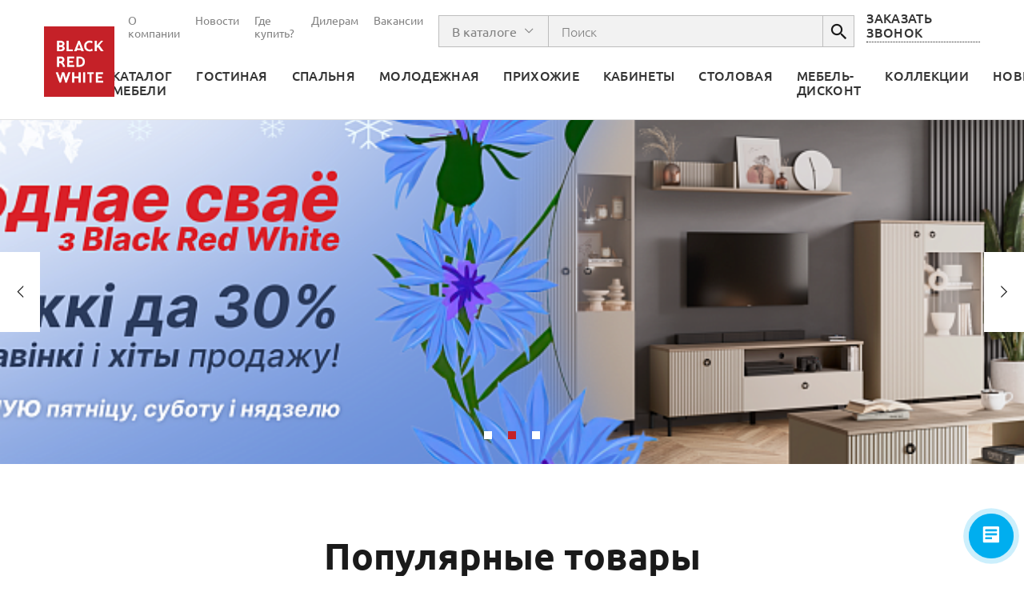

--- FILE ---
content_type: text/html; charset=utf-8
request_url: https://www.brw.by/
body_size: 34384
content:
<!DOCTYPE html>
<html>
	<head>
		<meta charset="utf-8">
		<meta name="viewport" content="width=device-width,user-scalable=no">
		<!--[if IE]>
		<link rel="stylesheet" type="text/css" href="/bitrix/templates/main/css/ie.css" />
		<![endif]-->
        <title>BRW</title>
        <meta http-equiv="Content-Type" content="text/html; charset=UTF-8" />
<meta name="robots" content="index, follow" />
<meta name="keywords" content="BRW" />
<meta name="description" content="Официальный корпоративный сайт группы компаний Black Red White в Беларуси. Полный каталог мебели производства Black Red White и контакты всех магазинов BRW." />
<link rel="canonical" href="https://www.brw.by/" />
<script type="text/javascript" data-skip-moving="true">(function(w, d) {var v = w.frameCacheVars = {'CACHE_MODE':'HTMLCACHE','storageBlocks':[],'dynamicBlocks':{'XEVOpk':'a8c9c59881d8'},'AUTO_UPDATE':true,'AUTO_UPDATE_TTL':'120','version':'2'};var inv = false;if (v.AUTO_UPDATE === false){if (v.AUTO_UPDATE_TTL && v.AUTO_UPDATE_TTL > 0){var lm = Date.parse(d.lastModified);if (!isNaN(lm)){var td = new Date().getTime();if ((lm + v.AUTO_UPDATE_TTL * 1000) >= td){w.frameRequestStart = false;w.preventAutoUpdate = true;return;}inv = true;}}else{w.frameRequestStart = false;w.preventAutoUpdate = true;return;}}var r = w.XMLHttpRequest ? new XMLHttpRequest() : (w.ActiveXObject ? new w.ActiveXObject("Microsoft.XMLHTTP") : null);if (!r) { return; }w.frameRequestStart = true;var m = v.CACHE_MODE; var l = w.location; var x = new Date().getTime();var q = "?bxrand=" + x + (l.search.length > 0 ? "&" + l.search.substring(1) : "");var u = l.protocol + "//" + l.host + l.pathname + q;r.open("GET", u, true);r.setRequestHeader("BX-ACTION-TYPE", "get_dynamic");r.setRequestHeader("X-Bitrix-Composite", "get_dynamic");r.setRequestHeader("BX-CACHE-MODE", m);r.setRequestHeader("BX-CACHE-BLOCKS", v.dynamicBlocks ? JSON.stringify(v.dynamicBlocks) : "");if (inv){r.setRequestHeader("BX-INVALIDATE-CACHE", "Y");}try { r.setRequestHeader("BX-REF", d.referrer || "");} catch(e) {}if (m === "APPCACHE"){r.setRequestHeader("BX-APPCACHE-PARAMS", JSON.stringify(v.PARAMS));r.setRequestHeader("BX-APPCACHE-URL", v.PAGE_URL ? v.PAGE_URL : "");}r.onreadystatechange = function() {if (r.readyState != 4) { return; }var a = r.getResponseHeader("BX-RAND");var b = w.BX && w.BX.frameCache ? w.BX.frameCache : false;if (a != x || !((r.status >= 200 && r.status < 300) || r.status === 304 || r.status === 1223 || r.status === 0)){var f = {error:true, reason:a!=x?"bad_rand":"bad_status", url:u, xhr:r, status:r.status};if (w.BX && w.BX.ready && b){BX.ready(function() {setTimeout(function(){BX.onCustomEvent("onFrameDataRequestFail", [f]);}, 0);});}w.frameRequestFail = f;return;}if (b){b.onFrameDataReceived(r.responseText);if (!w.frameUpdateInvoked){b.update(false);}w.frameUpdateInvoked = true;}else{w.frameDataString = r.responseText;}};r.send();var p = w.performance;if (p && p.addEventListener && p.getEntries && p.setResourceTimingBufferSize){var e = 'resourcetimingbufferfull';var h = function() {if (w.BX && w.BX.frameCache && w.BX.frameCache.frameDataInserted){p.removeEventListener(e, h);}else {p.setResourceTimingBufferSize(p.getEntries().length + 50);}};p.addEventListener(e, h);}})(window, document);</script>
<script type="text/javascript" data-skip-moving="true">(function(w, d, n) {var cl = "bx-core";var ht = d.documentElement;var htc = ht ? ht.className : undefined;if (htc === undefined || htc.indexOf(cl) !== -1){return;}var ua = n.userAgent;if (/(iPad;)|(iPhone;)/i.test(ua)){cl += " bx-ios";}else if (/Android/i.test(ua)){cl += " bx-android";}cl += (/(ipad|iphone|android|mobile|touch)/i.test(ua) ? " bx-touch" : " bx-no-touch");cl += w.devicePixelRatio && w.devicePixelRatio >= 2? " bx-retina": " bx-no-retina";var ieVersion = -1;if (/AppleWebKit/.test(ua)){cl += " bx-chrome";}else if ((ieVersion = getIeVersion()) > 0){cl += " bx-ie bx-ie" + ieVersion;if (ieVersion > 7 && ieVersion < 10 && !isDoctype()){cl += " bx-quirks";}}else if (/Opera/.test(ua)){cl += " bx-opera";}else if (/Gecko/.test(ua)){cl += " bx-firefox";}if (/Macintosh/i.test(ua)){cl += " bx-mac";}ht.className = htc ? htc + " " + cl : cl;function isDoctype(){if (d.compatMode){return d.compatMode == "CSS1Compat";}return d.documentElement && d.documentElement.clientHeight;}function getIeVersion(){if (/Opera/i.test(ua) || /Webkit/i.test(ua) || /Firefox/i.test(ua) || /Chrome/i.test(ua)){return -1;}var rv = -1;if (!!(w.MSStream) && !(w.ActiveXObject) && ("ActiveXObject" in w)){rv = 11;}else if (!!d.documentMode && d.documentMode >= 10){rv = 10;}else if (!!d.documentMode && d.documentMode >= 9){rv = 9;}else if (d.attachEvent && !/Opera/.test(ua)){rv = 8;}if (rv == -1 || rv == 8){var re;if (n.appName == "Microsoft Internet Explorer"){re = new RegExp("MSIE ([0-9]+[\.0-9]*)");if (re.exec(ua) != null){rv = parseFloat(RegExp.$1);}}else if (n.appName == "Netscape"){rv = 11;re = new RegExp("Trident/.*rv:([0-9]+[\.0-9]*)");if (re.exec(ua) != null){rv = parseFloat(RegExp.$1);}}}return rv;}})(window, document, navigator);</script>


<link href="/bitrix/js/ui/fonts/opensans/ui.font.opensans.css?16470697802599" type="text/css"  rel="stylesheet" />
<link href="/bitrix/js/main/popup/dist/main.popup.bundle.css?164707027726961" type="text/css"  rel="stylesheet" />
<link href="/local/templates/main_page/components/bitrix/catalog.section/atevi1/style.css?1701933069473" type="text/css"  rel="stylesheet" />
<link href="/local/templates/main_page/components/bitrix/news.list/news_index/style.css?1719213971140" type="text/css"  rel="stylesheet" />
<link href="/local/templates/main_page/css/vakansii/css/normalize.css?16482144638353" type="text/css"  data-template-style="true"  rel="stylesheet" />
<link href="/local/templates/main_page/css/vakansii/css/smart/common.css?16482144634989" type="text/css"  data-template-style="true"  rel="stylesheet" />
<link href="/local/templates/main_page/css/vakansii/css/smart/vacancies.css?164821446319030" type="text/css"  data-template-style="true"  rel="stylesheet" />
<link href="/local/templates/main_page/css/vakansii/fonts/fonts.css?16482144651728" type="text/css"  data-template-style="true"  rel="stylesheet" />
<link href="/local/templates/main_page/css/jquery.reject.css?15934272341277" type="text/css"  data-template-style="true"  rel="stylesheet" />
<link href="/local/templates/main_page/css/bootstrap.css?1593427234137124" type="text/css"  data-template-style="true"  rel="stylesheet" />
<link href="/local/templates/main_page/css/owl.carousel.css?15934272353713" type="text/css"  data-template-style="true"  rel="stylesheet" />
<link href="/local/templates/main_page/css/jquery.jscrollpane.css?15934272342103" type="text/css"  data-template-style="true"  rel="stylesheet" />
<link href="/local/templates/main_page/fonts/stylesheet.css?15925772041672" type="text/css"  data-template-style="true"  rel="stylesheet" />
<link href="/local/templates/main_page/fonts/icomoon/style.css?16170296643398" type="text/css"  data-template-style="true"  rel="stylesheet" />
<link href="/local/templates/main_page/css/jquery-ui.min.css?159342723427722" type="text/css"  data-template-style="true"  rel="stylesheet" />
<link href="/local/templates/main_page/css/ion.rangeSlider.css?15934272343938" type="text/css"  data-template-style="true"  rel="stylesheet" />
<link href="/local/templates/main_page/css/ion.rangeSlider.skinFlat.css?15934272342482" type="text/css"  data-template-style="true"  rel="stylesheet" />
<link href="/local/templates/main_page/css/normalize.css?15934272357926" type="text/css"  data-template-style="true"  rel="stylesheet" />
<link href="/local/templates/main_page/css/style.css?1748588413124433" type="text/css"  data-template-style="true"  rel="stylesheet" />
<link href="/local/templates/main_page/fancybox/jquery.fancybox.css?14730823054895" type="text/css"  data-template-style="true"  rel="stylesheet" />
<link href="/local/templates/main_page/css/php.css?15934272353591" type="text/css"  data-template-style="true"  rel="stylesheet" />
<link href="/local/templates/main_page/css/selectric.css?15934272354299" type="text/css"  data-template-style="true"  rel="stylesheet" />
<link href="/local/templates/main_page/build/css/style.css?159557544760623" type="text/css"  data-template-style="true"  rel="stylesheet" />
<link href="/local/templates/main_page/components/bitrix/menu/topService_new/style.css?1701342235258" type="text/css"  data-template-style="true"  rel="stylesheet" />
<link href="/local/templates/main_page/components/bitrix/menu/catalog_top1/style.css?17249187781348" type="text/css"  data-template-style="true"  rel="stylesheet" />
<link href="/local/templates/main_page/styles.css?17192145053930" type="text/css"  data-template-style="true"  rel="stylesheet" />
<link href="/local/templates/main_page/template_styles.css?1702552226781" type="text/css"  data-template-style="true"  rel="stylesheet" />







		                <!-- Google Tag Manager -->
                <!-- End Google Tag Manager -->

        <!-- Facebook Pixel Code -->
				<noscript><img height="1" width="1" style="display:none"
		  src="https://www.facebook.com/tr?id=2651249685147598&ev=PageView&noscript=1"
		/></noscript>
		<!-- End Facebook Pixel Code -->

                <style>
            header{
                position: fixed;
            }

            .content{
                margin-top: 150px;
            }
        </style>


	</head>
	<body>
    <!-- Google Tag Manager (noscript) -->
    <noscript><iframe src="https://www.googletagmanager.com/ns.html?id=GTM-PGMX8XN4"
                      height="0" width="0" style="display:none;visibility:hidden"></iframe></noscript>
    <!-- End Google Tag Manager (noscript) -->

		<div id="panel">
					</div>

    <div class="mainPageWrapper">
        <div class="bodyWrap">
		    <header>
			<div class="container">
                <div class="wrapper">

                    <div class="logoWrapper">
                        <div class="siteLogo">
                            <img width="88" height="88" src="/local/templates/main_page/img/brw_logo.jpg" alt="logo">
                                                        <span class="slogan">#С заботой о Вашем доме</span>

                        </div>
                    </div>

                    <div class="headWrapper">
                        <div class="headInfo">
                                <ul class="headInfoNav">

			<li><a href="/about/">О компании</a></li>
		
			<li><a href="/news/">Новости</a></li>
		
			<li><a href="/set-prodazh/">Где купить?</a></li>
		
			<li><a href="/partners/dileram/">Дилерам</a></li>
		
			<li><a href="/vakansii/">Вакансии</a></li>
		
			<li><a href=""></a></li>
		

</ul>
                            <div class="searchBlock mainSearch">
                                <span class="icon-search openSearchBtn"></span>
                                	<div class="searchWrapper find" id="el2">
		<form action="/search/index.php" id="formSearch">
            <div class="wrap">
                <div class="inner">
                    <span class="icon-close closeSearchBtn"></span>
                    <div class="searchFilter">
                        <select class="selectList findBy_select findResSel" id="searchType">
                            <option value="findResCat" data-search="firstOption">В каталоге
                            </option>
                            <option value="findResSite" data-search="secondOption">Весь сайт
                            </option>
                        </select>
                    </div>
                    <div class="searchField">
                        <div class="fieldWrap">
                            <input id="title-search-input" type="text" name="q" value="" size="40" placeholder="Поиск" maxlength="50" autocomplete="off"/>&nbsp;
<!--                            <input name="s" type="submit" value="--><!--" />-->
                        </div>
                        <button class="btnIcon doFind" onclick="document.getElementById('formSearch').submit()"><span class="icon-search"></span></button>
                    </div>
                    <div class="findRes" data-id="findResCat">
                    <div class="searchResult catalog scrollBlock" id="findResCatalog" style="overflow: hidden;">
                    </div>
                    </div>

                    <div class="findRes" data-id="findResSite">
                        <ul class="site list" id="findResSite" style="overflow: hidden;">
                        </ul>
                    </div>
                </div>
            </div>
		</form>


	</div>
                            </div>

                            <div class="headContacts">
                                <ul class="headContactsList">
<!--                                    <li><a href="tel:+375296224141">+375 29 <span>622-41-41</span></a></li>-->
<!--                                    <li><a href="tel:+375298341341">+375 29 <span>834-13-41</span></a></li>-->
<!--                                    <li>(с 8.00 до 16.30, пн.-пт.)</li>-->
                                </ul>
                                <a href="#" class="orderCallBtn bBlack" data-toggle="modal" data-target="#takeCall">
                                    <span class="icon-phone"></span>
                                    <span class="text">Заказать звонок</span>
                                </a>
                            </div>
                        </div>
                        <div class="headMenu">

                            <div class="openMenuBtn">
                                <span></span>
                                <span></span>
                                <span></span>
                            </div>
                            <div class="menuListWrapper">
                                <div id="bxdynamic_XEVOpk_start" style="display:none"></div>    <ul class="menuList">
    <span class="icon-close closeMenuBtn"></span>



    	
	        <li >
            <div class="in">
                                  <a class="" href="/src/">Каталог мебели</a>
                            </div>
        </li>
	
	



    	
	
		                        <li class="openDropdownMenu ">
                        <div class="in">
                                                            <a href="/catalog/gostinaya/">Гостиная</a>
                                                             <span class="icon-nav_right smMenu"></span>
                            </div>
                                     <div class="dropdownMenu inner ">
                                     <ul>
		
	
	



    	
	        <li >
            <div class="in">
                                  <a class="" href="/catalog/gostinaya/vitriny-nastennye/">Витрины настенные для гостиных</a>
                            </div>
        </li>
	
	



    	
	        <li >
            <div class="in">
                                  <a class="" href="/catalog/gostinaya/zerkala-gostinaya/">Зеркала для гостиных</a>
                            </div>
        </li>
	
	



    	
	        <li >
            <div class="in">
                                  <a class="" href="/catalog/gostinaya/komody/">Комоды для гостиных</a>
                            </div>
        </li>
	
	



    	
	        <li >
            <div class="in">
                                  <a class="" href="/catalog/gostinaya/polki/">Полки для гостиной</a>
                            </div>
        </li>
	
	



    	
	        <li >
            <div class="in">
                                  <a class="" href="/catalog/gostinaya/stoliki-zhurnalnye/">Столики журнальные</a>
                            </div>
        </li>
	
	



    	
	        <li >
            <div class="in">
                                  <a class="" href="/catalog/gostinaya/tumby/">Тумбы для гостиной</a>
                            </div>
        </li>
	
	



    	
	        <li >
            <div class="in">
                                  <a class="" href="/catalog/gostinaya/tumby-rtv/">Тумбы РТВ</a>
                            </div>
        </li>
	
	



    	
	        <li >
            <div class="in">
                                  <a class="" href="/catalog/gostinaya/tumby-s-vitrinoy/">Тумбы с витриной для гостиной</a>
                            </div>
        </li>
	
	



    	
	        <li >
            <div class="in">
                                  <a class="" href="/catalog/gostinaya/uglovye_elementy/">Угловые элементы для гостиной</a>
                            </div>
        </li>
	
	



    	
	        <li >
            <div class="in">
                                  <a class="" href="/catalog/gostinaya/shkafchiki-nastennye/">Шкафчики настенные для гостиной</a>
                            </div>
        </li>
	
	



    	
	        <li >
            <div class="in">
                                  <a class="" href="/catalog/gostinaya/shkafy-verkhnie/">Шкафы верхние для гостиной</a>
                            </div>
        </li>
	
	



    	
	        <li >
            <div class="in">
                                  <a class="" href="/catalog/gostinaya/shkafy-otkrytye/">Шкафы открытые для гостиной</a>
                            </div>
        </li>
	
	



    	
	        <li >
            <div class="in">
                                  <a class="" href="/catalog/gostinaya/shkafy-platelnye/">Шкафы плательные для гостиной</a>
                            </div>
        </li>
	
	



    	
	        <li >
            <div class="in">
                                  <a class="" href="/catalog/gostinaya/shkafy-s-vitrinoy/">Шкафы с витриной для гостиной</a>
                            </div>
        </li>
	
	



    	
	        <li >
            <div class="in">
                                  <a class="" href="/catalog/gostinaya/shkafy-s-polkami/">Шкафы с полками для гостиной</a>
                            </div>
        </li>
	
	



    	
	        <li >
            <div class="in">
                                  <a class="" href="/catalog/gostinaya/komplekty-dlya-gostinoy/">Комплекты для гостиных</a>
                            </div>
        </li>
	
	



    						</ul></li>			
	
		                        <li class="openDropdownMenu ">
                        <div class="in">
                                                            <a href="/catalog/spalnya/">Спальня</a>
                                                             <span class="icon-nav_right smMenu"></span>
                            </div>
                                     <div class="dropdownMenu inner ">
                                     <ul>
		
	
	



    	
	        <li >
            <div class="in">
                                  <a class="" href="/catalog/spalnya/zerkala/">Зеркала для спальни</a>
                            </div>
        </li>
	
	



    	
	        <li >
            <div class="in">
                                  <a class="" href="/catalog/spalnya/komody/">Комоды для спальни</a>
                            </div>
        </li>
	
	



    	
	        <li >
            <div class="in">
                                  <a class="" href="/catalog/spalnya/krovati-1-spalnye/">Кровати 1-спальные</a>
                            </div>
        </li>
	
	



    	
	        <li >
            <div class="in">
                                  <a class="" href="/catalog/spalnya/krovati-2-spalnye/">Кровати 2-спальные</a>
                            </div>
        </li>
	
	



    	
	        <li >
            <div class="in">
                                  <a class="" href="/catalog/spalnya/navesnye_shkafy/">Навесные шкафы для спальни</a>
                            </div>
        </li>
	
	



    	
	        <li >
            <div class="in">
                                  <a class="" href="/catalog/spalnya/polki/">Полки для спальни</a>
                            </div>
        </li>
	
	



    	
	        <li >
            <div class="in">
                                  <a class="" href="/catalog/spalnya/stoly/">Столики туалетные</a>
                            </div>
        </li>
	
	



    	
	        <li >
            <div class="in">
                                  <a class="" href="/catalog/spalnya/tumby/">Тумбы для спальни</a>
                            </div>
        </li>
	
	



    	
	        <li >
            <div class="in">
                                  <a class="" href="/catalog/spalnya/tumby-prikrovatnye/">Тумбы прикроватные для спальни</a>
                            </div>
        </li>
	
	



    	
	        <li >
            <div class="in">
                                  <a class="" href="/catalog/spalnya/uglovye_elementy/">Угловые элементы</a>
                            </div>
        </li>
	
	



    	
	        <li >
            <div class="in">
                                  <a class="" href="/catalog/spalnya/shkafy-3-4-dvernye/">Шкафы 3х, 4х-дверные</a>
                            </div>
        </li>
	
	



    	
	        <li >
            <div class="in">
                                  <a class="" href="/catalog/spalnya/shkafy-5ti-6ti-dvernye/">Шкафы 5ти, 6ти-дверные</a>
                            </div>
        </li>
	
	



    	
	        <li >
            <div class="in">
                                  <a class="" href="/catalog/spalnya/shkafy-otkrytye/">Шкафы открытые</a>
                            </div>
        </li>
	
	



    	
	        <li >
            <div class="in">
                                  <a class="" href="/catalog/spalnya/shkafy-platelnye/">Шкафы плательные для спальни</a>
                            </div>
        </li>
	
	



    	
	        <li >
            <div class="in">
                                  <a class="" href="/catalog/spalnya/shkafy-s-polkami/">Шкафы с полками для спальни</a>
                            </div>
        </li>
	
	



    	
	        <li >
            <div class="in">
                                  <a class="" href="/catalog/spalnya/shkafy-uglovye/">Шкафы угловые для спальни</a>
                            </div>
        </li>
	
	



    	
	        <li >
            <div class="in">
                                  <a class="" href="/catalog/spalnya/modulnye-shkafy/">Модульные шкафы для спальни</a>
                            </div>
        </li>
	
	



    	
	        <li >
            <div class="in">
                                  <a class="" href="/catalog/spalnya/polutornye-krovati/">Полуторные кровати</a>
                            </div>
        </li>
	
	



    						</ul></li>			
	
		                        <li class="openDropdownMenu ">
                        <div class="in">
                                                            <a href="/catalog/molodezhnaya/">Молодежная</a>
                                                             <span class="icon-nav_right smMenu"></span>
                            </div>
                                     <div class="dropdownMenu inner ">
                                     <ul>
		
	
	



    	
	        <li >
            <div class="in">
                                  <a class="" href="/catalog/molodezhnaya/divany/">Диваны</a>
                            </div>
        </li>
	
	



    	
	        <li >
            <div class="in">
                                  <a class="" href="/catalog/molodezhnaya/zerkala/">Зеркала для молодежной</a>
                            </div>
        </li>
	
	



    	
	        <li >
            <div class="in">
                                  <a class="" href="/catalog/molodezhnaya/komody/">Комоды для молодежной</a>
                            </div>
        </li>
	
	



    	
	        <li >
            <div class="in">
                                  <a class="" href="/catalog/molodezhnaya/polki/">Полки для молодежной</a>
                            </div>
        </li>
	
	



    	
	        <li >
            <div class="in">
                                  <a class="" href="/catalog/molodezhnaya/stoly/">Компьютерные столы для молодежной</a>
                            </div>
        </li>
	
	



    	
	        <li >
            <div class="in">
                                  <a class="" href="/catalog/molodezhnaya/tumby/">Тумбы для молодежной</a>
                            </div>
        </li>
	
	



    	
	        <li >
            <div class="in">
                                  <a class="" href="/catalog/molodezhnaya/navesnye_shkafy/">Навесные шкафы для молодежной</a>
                            </div>
        </li>
	
	



    	
	        <li >
            <div class="in">
                                  <a class="" href="/catalog/molodezhnaya/krovati-1-spalnye/">Кровати 1-спальные для молодежной</a>
                            </div>
        </li>
	
	



    	
	        <li >
            <div class="in">
                                  <a class="" href="/catalog/molodezhnaya/krovati-1-5-spalnye/">Кровати 1,5-спальные</a>
                            </div>
        </li>
	
	



    	
	        <li >
            <div class="in">
                                  <a class="" href="/catalog/molodezhnaya/modulnye-shkafy/">Модульные шкафы для молодежной</a>
                            </div>
        </li>
	
	



    	
	        <li >
            <div class="in">
                                  <a class="" href="/catalog/molodezhnaya/tumby-prikrovatnye/">Тумбы прикроватные для молодежной</a>
                            </div>
        </li>
	
	



    	
	        <li >
            <div class="in">
                                  <a class="" href="/catalog/molodezhnaya/shkafy-verkhnie/">Шкафы верхние для молодежной</a>
                            </div>
        </li>
	
	



    	
	        <li >
            <div class="in">
                                  <a class="" href="/catalog/molodezhnaya/shkafy-kombinirovannye/">Шкафы комбинированные</a>
                            </div>
        </li>
	
	



    	
	        <li >
            <div class="in">
                                  <a class="" href="/catalog/molodezhnaya/shkafy-otkrytye/">Шкафы открытые для молодежной</a>
                            </div>
        </li>
	
	



    	
	        <li >
            <div class="in">
                                  <a class="" href="/catalog/molodezhnaya/shkafy-platelnye/">Шкафы плательные для молодежной</a>
                            </div>
        </li>
	
	



    	
	        <li >
            <div class="in">
                                  <a class="" href="/catalog/molodezhnaya/shkafy-s-vitrinoy/">Шкафы с витриной для молодежной</a>
                            </div>
        </li>
	
	



    	
	        <li >
            <div class="in">
                                  <a class="" href="/catalog/molodezhnaya/shkafy-s-polkami/">Шкафы с полками для молодежной</a>
                            </div>
        </li>
	
	



    	
	        <li >
            <div class="in">
                                  <a class="" href="/catalog/molodezhnaya/shkafy-uglovye/">Шкафы угловые для молодежной</a>
                            </div>
        </li>
	
	



    						</ul></li>			
	
		                        <li class="openDropdownMenu ">
                        <div class="in">
                                                            <a href="/catalog/prikhozhie/">Прихожие</a>
                                                             <span class="icon-nav_right smMenu"></span>
                            </div>
                                     <div class="dropdownMenu inner ">
                                     <ul>
		
	
	



    	
	        <li >
            <div class="in">
                                  <a class="" href="/catalog/prikhozhie/veshalki/">Вешалки</a>
                            </div>
        </li>
	
	



    	
	        <li >
            <div class="in">
                                  <a class="" href="/catalog/prikhozhie/zerkala/">Зеркала для прихожих</a>
                            </div>
        </li>
	
	



    	
	        <li >
            <div class="in">
                                  <a class="" href="/catalog/prikhozhie/komody/">Комоды для прихожих</a>
                            </div>
        </li>
	
	



    	
	        <li >
            <div class="in">
                                  <a class="" href="/catalog/prikhozhie/komplekty-dlya-prikhozhikh/">Комплекты для прихожих</a>
                            </div>
        </li>
	
	



    	
	        <li >
            <div class="in">
                                  <a class="" href="/catalog/prikhozhie/modulnye-shkafy/">Модульные шкафы для прихожих</a>
                            </div>
        </li>
	
	



    	
	        <li >
            <div class="in">
                                  <a class="" href="/catalog/prikhozhie/polki/">Полки для прихожей</a>
                            </div>
        </li>
	
	



    	
	        <li >
            <div class="in">
                                  <a class="" href="/catalog/prikhozhie/tumby/">Тумбы для прихожей</a>
                            </div>
        </li>
	
	



    	
	        <li >
            <div class="in">
                                  <a class="" href="/catalog/prikhozhie/tumby-dlya-obuvi/">Тумбы для обуви</a>
                            </div>
        </li>
	
	



    	
	        <li >
            <div class="in">
                                  <a class="" href="/catalog/prikhozhie/shkafy-otkrytye/">Шкафы открытые для прихожей</a>
                            </div>
        </li>
	
	



    	
	        <li >
            <div class="in">
                                  <a class="" href="/catalog/prikhozhie/shkafy-platelnye/">Шкафы плательные для прихожей</a>
                            </div>
        </li>
	
	



    	
	        <li >
            <div class="in">
                                  <a class="" href="/catalog/prikhozhie/shkafy-s-veshalkoy/">Шкафы с вешалкой</a>
                            </div>
        </li>
	
	



    	
	        <li >
            <div class="in">
                                  <a class="" href="/catalog/prikhozhie/shkafy-s-polkami/">Шкафы с полками для прихожей</a>
                            </div>
        </li>
	
	



    						</ul></li>			
	
		                        <li class="openDropdownMenu ">
                        <div class="in">
                                                            <a href="/catalog/kabinety/">Кабинеты</a>
                                                             <span class="icon-nav_right smMenu"></span>
                            </div>
                                     <div class="dropdownMenu inner ">
                                     <ul>
		
	
	



    	
	        <li >
            <div class="in">
                                  <a class="" href="/catalog/kabinety/vitriny-nastennye/">Витрины настенные для кабинетов</a>
                            </div>
        </li>
	
	



    	
	        <li >
            <div class="in">
                                  <a class="" href="/catalog/kabinety/komody/">Комоды для кабинетов</a>
                            </div>
        </li>
	
	



    	
	        <li >
            <div class="in">
                                  <a class="" href="/catalog/kabinety/stoly/">Компьютерные столы для кабинетов</a>
                            </div>
        </li>
	
	



    	
	        <li >
            <div class="in">
                                  <a class="" href="/catalog/kabinety/polki/">Полки для кабинета</a>
                            </div>
        </li>
	
	



    	
	        <li >
            <div class="in">
                                  <a class="" href="/catalog/kabinety/tumby/">Тумбы для кабинетов</a>
                            </div>
        </li>
	
	



    	
	        <li >
            <div class="in">
                                  <a class="" href="/catalog/kabinety/tumby-s-vitrinoy/">Тумбы с витриной для кабинета</a>
                            </div>
        </li>
	
	



    	
	        <li >
            <div class="in">
                                  <a class="" href="/catalog/kabinety/uglovye_elementy/">Угловые элементы для кабинета</a>
                            </div>
        </li>
	
	



    	
	        <li >
            <div class="in">
                                  <a class="" href="/catalog/kabinety/shkafchiki-nastennye/">Шкафчики настенные для кабинета</a>
                            </div>
        </li>
	
	



    	
	        <li >
            <div class="in">
                                  <a class="" href="/catalog/kabinety/shkafy-otkrytye/">Шкафы открытые для кабинета</a>
                            </div>
        </li>
	
	



    	
	        <li >
            <div class="in">
                                  <a class="" href="/catalog/kabinety/shkafy-s-vitrinoy/">Шкафы с витриной для кабинета</a>
                            </div>
        </li>
	
	



    	
	        <li >
            <div class="in">
                                  <a class="" href="/catalog/kabinety/shkafy-s-polkami/">Шкафы с полками для кабинета</a>
                            </div>
        </li>
	
	



    						</ul></li>			
	
		                        <li class="openDropdownMenu ">
                        <div class="in">
                                                            <a href="/catalog/stolovaya/">Столовая</a>
                                                             <span class="icon-nav_right smMenu"></span>
                            </div>
                                     <div class="dropdownMenu inner ">
                                     <ul>
		
	
	



    	
	        <li >
            <div class="in">
                                  <a class="" href="/catalog/stolovaya/stoly-obedennye/">Столы обеденные</a>
                            </div>
        </li>
	
	



    	
	        <li >
            <div class="in">
                                  <a class="" href="/catalog/territoriya_nizkikh_tsen/komody/">Комоды</a>
                            </div>
        </li>
	
	



    	
	        <li >
            <div class="in">
                                  <a class="" href="/catalog/territoriya_nizkikh_tsen/krovati/">Кровати</a>
                            </div>
        </li>
	
	



    	
	        <li >
            <div class="in">
                                  <a class="" href="/catalog/territoriya_nizkikh_tsen/polki/">Полки</a>
                            </div>
        </li>
	
	



    	
	        <li >
            <div class="in">
                                  <a class="" href="/catalog/territoriya_nizkikh_tsen/stoly/">Столы</a>
                            </div>
        </li>
	
	



    	
	        <li >
            <div class="in">
                                  <a class="" href="/catalog/territoriya_nizkikh_tsen/tumby/">Тумбы</a>
                            </div>
        </li>
	
	



    	
	        <li >
            <div class="in">
                                  <a class="" href="/catalog/territoriya_nizkikh_tsen/navesnye_shkafy/">Навесные шкафы</a>
                            </div>
        </li>
	
	



    	
	        <li >
            <div class="in">
                                  <a class="" href="/catalog/territoriya_nizkikh_tsen/shkafy/">Шкафы</a>
                            </div>
        </li>
	
	



    	
	        <li >
            <div class="in">
                                  <a class="" href="/catalog/territoriya_nizkikh_tsen/territoriya_nizkikh_tsen1/">Территория низких цен</a>
                            </div>
        </li>
	
	



    						</ul></li>			
	        <li class="additional">
            <div class="in">
                                  <a class="" href="/sale/">Мебель-Дисконт</a>
                            </div>
        </li>
	
	



    	
	
		                        <li class="openDropdownMenu ">
                        <div class="in">
                                                            <a href="/kollektsii/">Коллекции</a>
                                                             <span class="icon-nav_right smMenu"></span>
                            </div>
                                     <div class="dropdownMenu inner at_kol_two">
                                     <ul>
		
	
	



    	
	        <li >
            <div class="in">
                                  <a class="" href="/collections/Ada/">Ada</a>
                            </div>
        </li>
	
	



    	
	        <li >
            <div class="in">
                                  <a class="" href="/collections/ALASKA/">Alaska</a>
                            </div>
        </li>
	
	



    	
	        <li >
            <div class="in">
                                  <a class="" href="/collections/azteca_/">Azteca</a>
                            </div>
        </li>
	
	



    	
	        <li >
            <div class="in">
                                  <a class="" href="/collections/CLASSIC/">Classic</a>
                            </div>
        </li>
	
	



    	
	        <li >
            <div class="in">
                                  <a class="" href="/collections/dalia/">Dalia</a>
                            </div>
        </li>
	
	



    	
	        <li >
            <div class="in">
                                  <a class="" href="/collections/DOMENICA/">Domenica</a>
                            </div>
        </li>
	
	



    	
	        <li >
            <div class="in">
                                  <a class="" href="/collections/ewa/">Ewa<div class="sticker_new"><div>NEW</div></div></a>
                            </div>
        </li>
	
	



    	
	        <li >
            <div class="in">
                                  <a class="" href="/collections/florencia/">Florencia</a>
                            </div>
        </li>
	
	



    	
	        <li >
            <div class="in">
                                  <a class="" href="/collections/grace/">Grace</a>
                            </div>
        </li>
	
	



    	
	        <li >
            <div class="in">
                                  <a class="" href="/collections/heda/">Heda</a>
                            </div>
        </li>
	
	



    	
	        <li >
            <div class="in">
                                  <a class="" href="/collections/JASMIN/">Jasmin<div class="sticker_new"><div>NEW</div></div></a>
                            </div>
        </li>
	
	



    	
	        <li >
            <div class="in">
                                  <a class="" href="/collections/kada/">Kada</a>
                            </div>
        </li>
	
	



    	
	        <li >
            <div class="in">
                                  <a class="" href="/collections/kentaki/">Kentaki</a>
                            </div>
        </li>
	
	



    	
	        <li >
            <div class="in">
                                  <a class="" href="/collections/Kristoff/">Kristoff</a>
                            </div>
        </li>
	
	



    	
	        <li >
            <div class="in">
                                  <a class="" href="/collections/LINN/">Linn</a>
                            </div>
        </li>
	
	



    	
	        <li >
            <div class="in">
                                  <a class="" href="/collections/gostinaya_loft/">Loft</a>
                            </div>
        </li>
	
	



    	
	        <li >
            <div class="in">
                                  <a class="" href="/collections/malta/">Malta</a>
                            </div>
        </li>
	
	



    	
	        <li >
            <div class="in">
                                  <a class="" href="/collections/MARSELLE/">Marselle</a>
                            </div>
        </li>
	
	



    	
	        <li >
            <div class="in">
                                  <a class="" href="/collections/Mobi/">Mobi</a>
                            </div>
        </li>
	
	



    	
	        <li >
            <div class="in">
                                  <a class="" href="/collections/MURANE/">Murane</a>
                            </div>
        </li>
	
	



    	
	        <li >
            <div class="in">
                                  <a class="" href="/collections/otis/">Otis</a>
                            </div>
        </li>
	
	



    	
	        <li >
            <div class="in">
                                  <a class="" href="/collections/Paloma/">Paloma<div class="sticker_new"><div>NEW</div></div></a>
                            </div>
        </li>
	
	



    	
	        <li >
            <div class="in">
                                  <a class="" href="/collections/SAN-GIMINANO/">San Gimignano</a>
                            </div>
        </li>
	
	



    	
	        <li >
            <div class="in">
                                  <a class="" href="/collections/siena/">Siena</a>
                            </div>
        </li>
	
	



    	
	        <li >
            <div class="in">
                                  <a class="" href="/collections/stylius_listvennitsa_sibirskaya/">Stylius</a>
                            </div>
        </li>
	
	



    	
	        <li >
            <div class="in">
                                  <a class="" href="/collections/indiana/">Индиана</a>
                            </div>
        </li>
	
	



    	
	        <li >
            <div class="in">
                                  <a class="" href="/collections/koen/">Коен</a>
                            </div>
        </li>
	
	



    	
	        <li >
            <div class="in">
                                  <a class="" href="/collections/nepo/">Непо</a>
                            </div>
        </li>
	
	



    	
	        <li >
            <div class="in">
                                  <a class="" href="/collections/porto/">Порто</a>
                            </div>
        </li>
	
	



    						</ul></li>			
	        <li >
            <div class="in">
                                  <a class="" href="/novinki/">Новинки</a>
                            </div>
        </li>
	
	



    	
	        <li >
            <div class="in">
                                  <a class="" href="/aktsii/">Акции</a>
                            </div>
        </li>
	
	


</ul>
<div id="bxdynamic_XEVOpk_end" style="display:none"></div>                                <!-- скрытый блок меню, появляется на мобильных устройствах -->
                                <ul class="mobileInfoNav">

			<li><a href="/about/">О компании</a></li>
		
			<li><a href="/news/">Новости</a></li>
		
			<li><a href="/set-prodazh/">Где купить?</a></li>
		
			<li><a href="/partners/dileram/">Дилерам</a></li>
		
			<li><a href="/vakansii/">Вакансии</a></li>
		
			<li><a href=""></a></li>
		

</ul>
                            </div>


<!--                            <div class="searchBlock mainSearch">-->
<!--                                <span class="icon-search openSearchBtn"></span>-->
<!--                                --><!--                            </div>-->
<!--                        </div>-->
                    </div>


			</div>
            </div>
		</header>
		<div class="content">

		    <div class="banner">
    <div class="bannerSlider">
        <div class="sliderBlock owl-carousel">
                                    <div class="item" id="bx_3218110189_11331">
                <a href="https://www.brw.by/collections/marselle/">                             <img src="/upload/resize_cache/iblock/006/k0054yvp8a2ag3v5pj4d9gja4qqmnmws/644_270_2/1950_500.png" alt="Marselle новинка">
                </a>            </div>
                                    <div class="item" id="bx_3218110189_11350">
                <a href="https://www.brw.by/news/rodnae-svaye-s-black-red-white/">                             <img src="/upload/resize_cache/iblock/0a5/r12gi44piq66rfu64ufksox9ee4fsi8t/644_270_2/1950_500.png" alt="Роднае сваё с Black Red White">
                </a>            </div>
                                    <div class="item" id="bx_3218110189_11274">
                <a href="https://www.brw.by/collections/dalia/?dalia%2F=&back_url_admin=%2Fbitrix%2Fadmin%2Fiblock_element_admin.php%3FIBLOCK_ID%3D10%26type%3Dcatalogs%26lang%3Dru%26find_section_section%3D-1">                             <img src="/upload/resize_cache/iblock/4cf/bgo7ifgc89ct32noiku7rzq3zs74mq03/644_270_2/1950kh500-daliya.png" alt="Dalia">
                </a>            </div>
            

            </div>
    </div>
</div>







       

<div class="popularSection">
    <div class="container">
        <div class="captionBlock">
            <span class="sectionCaption">Популярные товары</span>
        </div>
        <div class="contentBlock">
            <div class="prodList productsList productSlider">
                <div class="sliderBlock owl-carousel">



								
											<div class="item ">
							<div class="in">
								<div class="image" onclick="location.href='/catalog/gostinaya/polka-loft-p-150/'">
									<ul>																					<li style="background-image: url(/upload/resize_cache/iblock/9c3/248_195_140cd750bba9870f18aada2478b24840a/9c3bbaaf9331fddeb7166415f9acef30.jpg)" class="active";>																																				<img src="/upload/resize_cache/iblock/9c3/248_195_140cd750bba9870f18aada2478b24840a/9c3bbaaf9331fddeb7166415f9acef30.jpg" alt="полка loft p/150 Loft">
											</li>
																														</ul>
									<a href="#"></a>
								</div>
								<ul class="colors">
																			<li style="background-image: url(/upload/resize_cache/uf/4ea/26_26_1/4ea77bd112f7e28c8ddbc8cb266895b6.jpg)"></li>
																	</ul>
								<div class="inner">

									<a href="/catalog/gostinaya/polka-loft-p-150/" class="cap black">Полка Loft P/150</a>

									
									<span class="at">Коллекция </span>

									<div class="cfix price_sku">
																					<div class="active">
												<span class="cost">49.54 руб.</span>
																							</div>
																			</div>
									<span class="size">Размеры:  (ш./в./г.)</span>
																														<button class="actButt addIs" item="7706"><span class="icon-add"></span>Добавить в избранное</button>
																											</div>
							</div>
						</div>
									
											<div class="item ">
							<div class="in">
								<div class="image" onclick="location.href='/catalog/spalnya/tumby/tumba-marselle-kom2d4s-almaz/'">
									<ul>																					<li style="background-image: url(/upload/resize_cache/iblock/417/3j59zudx3zr8w9ouuiug2vmrp9aua376/248_195_140cd750bba9870f18aada2478b24840a/KOM2D4S.jpg)" class="active";>																																				<img src="/upload/resize_cache/iblock/417/3j59zudx3zr8w9ouuiug2vmrp9aua376/248_195_140cd750bba9870f18aada2478b24840a/KOM2D4S.jpg" alt="тумба marselle kom2d4s (дымчатый алмаз) Marselle">
											</li>
																														</ul>
									<a href="#"></a>
								</div>
								<ul class="colors">
																			<li style="background-image: url(/upload/resize_cache/uf/033/mbsq6fai4z8qi373qyvnr33n029685qg/26_26_1/tetrad-A4-predlozhenie.png)"></li>
																	</ul>
								<div class="inner">

									<a href="/catalog/spalnya/tumby/tumba-marselle-kom2d4s-almaz/" class="cap black">Тумба Marselle KOM2D4S (Дымчатый алмаз)</a>

									
									<span class="at">Коллекция </span>

									<div class="cfix price_sku">
																					<div class="active">
												<span class="cost">764.63 руб.</span>
																							</div>
																			</div>
									<span class="size">Размеры:  (ш./в./г.)</span>
																														<button class="actButt addIs" item="11329"><span class="icon-add"></span>Добавить в избранное</button>
																											</div>
							</div>
						</div>
									
											<div class="item ">
							<div class="in">
								<div class="image" onclick="location.href='/catalog/spalnya/tumby/tumba-marselle-kom2d4s/'">
									<ul>																					<li style="background-image: url(/upload/resize_cache/iblock/44b/248_195_140cd750bba9870f18aada2478b24840a/44b08c6be049927384d6fdedf3953715.jpg)" class="active";>																																				<img src="/upload/resize_cache/iblock/44b/248_195_140cd750bba9870f18aada2478b24840a/44b08c6be049927384d6fdedf3953715.jpg" alt="тумба marselle kom2d4s (ясень снежный) Marselle">
											</li>
																														</ul>
									<a href="#"></a>
								</div>
								<ul class="colors">
																			<li style="background-image: url(/upload/resize_cache/uf/e84/26_26_1/e84f6c70460b0ce8d75d0d3a59fb999c.jpg)"></li>
																	</ul>
								<div class="inner">

									<a href="/catalog/spalnya/tumby/tumba-marselle-kom2d4s/" class="cap black">Тумба Marselle KOM2D4S (Ясень снежный)</a>

									
									<span class="at">Коллекция </span>

									<div class="cfix price_sku">
																					<div class="active">
												<span class="cost">764.63 руб.</span>
																							</div>
																			</div>
									<span class="size">Размеры:  (ш./в./г.)</span>
																														<button class="actButt addIs" item="7827"><span class="icon-add"></span>Добавить в избранное</button>
																											</div>
							</div>
						</div>
									
											<div class="item ">
							<div class="in">
								<div class="image" onclick="location.href='/catalog/gostinaya/tumby-rtv/tumba-loft-rtv1d1s/'">
									<ul>																					<li style="background-image: url(/upload/resize_cache/iblock/993/248_195_140cd750bba9870f18aada2478b24840a/993db15ea5a84c1ac1bba2d1fb37c131.jpg)" class="active";>																																				<img src="/upload/resize_cache/iblock/993/248_195_140cd750bba9870f18aada2478b24840a/993db15ea5a84c1ac1bba2d1fb37c131.jpg" alt="тумба loft rtv1d1s Loft">
											</li>
																														</ul>
									<a href="#"></a>
								</div>
								<ul class="colors">
																			<li style="background-image: url(/upload/resize_cache/uf/4ea/26_26_1/4ea77bd112f7e28c8ddbc8cb266895b6.jpg)"></li>
																	</ul>
								<div class="inner">

									<a href="/catalog/gostinaya/tumby-rtv/tumba-loft-rtv1d1s/" class="cap black">Тумба Loft RTV1D1S</a>

									
									<span class="at">Коллекция </span>

									<div class="cfix price_sku">
																					<div class="active">
												<span class="cost">300.78 руб.</span>
																							</div>
																			</div>
									<span class="size">Размеры:  (ш./в./г.)</span>
																														<button class="actButt addIs" item="7714"><span class="icon-add"></span>Добавить в избранное</button>
																											</div>
							</div>
						</div>
									
											<div class="item ">
							<div class="in">
								<div class="image" onclick="location.href='/catalog/spalnya/tumby/tumba-prikrovatnaya-kom1s-almaz/'">
									<ul>																					<li style="background-image: url(/upload/resize_cache/iblock/44b/nwgqw9763uvyxjij09aifsrp06nkgeyv/248_195_140cd750bba9870f18aada2478b24840a/KOM1S.jpg)" class="active";>																																				<img src="/upload/resize_cache/iblock/44b/nwgqw9763uvyxjij09aifsrp06nkgeyv/248_195_140cd750bba9870f18aada2478b24840a/KOM1S.jpg" alt="тумба прикроватная  kom1s Marselle">
											</li>
																														</ul>
									<a href="#"></a>
								</div>
								<ul class="colors">
																			<li style="background-image: url(/upload/resize_cache/uf/033/mbsq6fai4z8qi373qyvnr33n029685qg/26_26_1/tetrad-A4-predlozhenie.png)"></li>
																	</ul>
								<div class="inner">

									<a href="/catalog/spalnya/tumby/tumba-prikrovatnaya-kom1s-almaz/" class="cap black">Тумба прикроватная  KOM1S</a>

									
									<span class="at">Коллекция </span>

									<div class="cfix price_sku">
																					<div class="active">
												<span class="cost">211.72 руб.</span>
																							</div>
																			</div>
									<span class="size">Размеры:  (ш./в./г.)</span>
																														<button class="actButt addIs" item="11321"><span class="icon-add"></span>Добавить в избранное</button>
																											</div>
							</div>
						</div>
									
											<div class="item ">
							<div class="in">
								<div class="image" onclick="location.href='/catalog/tumba-prikrovatnaya-marselle-kom1s/'">
									<ul>																					<li style="background-image: url(/upload/resize_cache/iblock/dc3/248_195_140cd750bba9870f18aada2478b24840a/dc39474353dbc2be3051f3fd8bfa0b4f.jpg)" class="active";>																																				<img src="/upload/resize_cache/iblock/dc3/248_195_140cd750bba9870f18aada2478b24840a/dc39474353dbc2be3051f3fd8bfa0b4f.jpg" alt="тумба прикроватная  kom1s Marselle">
											</li>
																														</ul>
									<a href="#"></a>
								</div>
								<ul class="colors">
																			<li style="background-image: url(/upload/resize_cache/uf/e84/26_26_1/e84f6c70460b0ce8d75d0d3a59fb999c.jpg)"></li>
																	</ul>
								<div class="inner">

									<a href="/catalog/tumba-prikrovatnaya-marselle-kom1s/" class="cap black">Тумба прикроватная  KOM1S</a>

									
									<span class="at">Коллекция </span>

									<div class="cfix price_sku">
																					<div class="active">
												<span class="cost">211.72 руб.</span>
																							</div>
																			</div>
									<span class="size">Размеры:  (ш./в./г.)</span>
																														<button class="actButt addIs" item="7829"><span class="icon-add"></span>Добавить в избранное</button>
																											</div>
							</div>
						</div>
									
											<div class="item ">
							<div class="in">
								<div class="image" onclick="location.href='/catalog/spalnya/krovati-2-spalnye/krovat-160-200-marselle/'">
									<ul>																					<li style="background-image: url(/upload/resize_cache/iblock/b0d/kkcxnh3w278ecvkkk96xs0stbm4df98c/248_195_140cd750bba9870f18aada2478b24840a/Krovat_LOZ_140-.jpg)" class="active";>																																				<img src="/upload/resize_cache/iblock/b0d/kkcxnh3w278ecvkkk96xs0stbm4df98c/248_195_140cd750bba9870f18aada2478b24840a/Krovat_LOZ_140-.jpg" alt="кровать 160*200 Marselle">
											</li>
																														</ul>
									<a href="#"></a>
								</div>
								<ul class="colors">
																			<li style="background-image: url(/upload/resize_cache/uf/033/mbsq6fai4z8qi373qyvnr33n029685qg/26_26_1/tetrad-A4-predlozhenie.png)"></li>
																	</ul>
								<div class="inner">

									<a href="/catalog/spalnya/krovati-2-spalnye/krovat-160-200-marselle/" class="cap black">Кровать 160*200</a>

									
									<span class="at">Коллекция </span>

									<div class="cfix price_sku">
																					<div class="active">
												<span class="cost">949.14 руб.</span>
																							</div>
																			</div>
									<span class="size">Размеры:  (ш./в./г.)</span>
																														<button class="actButt addIs" item="11317"><span class="icon-add"></span>Добавить в избранное</button>
																											</div>
							</div>
						</div>
									
											<div class="item ">
							<div class="in">
								<div class="image" onclick="location.href='/catalog/spalnya/krovati-2-spalnye/krovat-160-200-marselle/'">
									<ul>																					<li style="background-image: url(/upload/resize_cache/iblock/8ec/248_195_140cd750bba9870f18aada2478b24840a/8ec74f3c869b49c3c133786ee9f400a8.jpg)" class="active";>																																				<img src="/upload/resize_cache/iblock/8ec/248_195_140cd750bba9870f18aada2478b24840a/8ec74f3c869b49c3c133786ee9f400a8.jpg" alt="кровать 160*200 Marselle">
											</li>
																														</ul>
									<a href="#"></a>
								</div>
								<ul class="colors">
																			<li style="background-image: url(/upload/resize_cache/uf/e84/26_26_1/e84f6c70460b0ce8d75d0d3a59fb999c.jpg)"></li>
																	</ul>
								<div class="inner">

									<a href="/catalog/spalnya/krovati-2-spalnye/krovat-160-200-marselle/" class="cap black">Кровать 160*200</a>

									
									<span class="at">Коллекция </span>

									<div class="cfix price_sku">
																					<div class="active">
												<span class="cost">949.14 руб.</span>
																							</div>
																			</div>
									<span class="size">Размеры:  (ш./в./г.)</span>
																														<button class="actButt addIs" item="7831"><span class="icon-add"></span>Добавить в избранное</button>
																											</div>
							</div>
						</div>
									
											<div class="item ">
							<div class="in">
								<div class="image" onclick="location.href='/catalog/spalnya/komody/komod-porto-kom4s/'">
									<ul>																					<li style="background-image: url(/upload/resize_cache/iblock/b94/248_195_140cd750bba9870f18aada2478b24840a/b946795fe1b5b0147796aca0d8d15467.jpg)" class="active";>																																				<img src="/upload/resize_cache/iblock/b94/248_195_140cd750bba9870f18aada2478b24840a/b946795fe1b5b0147796aca0d8d15467.jpg" alt="комод порто kom4s Порто">
											</li>
																														</ul>
									<a href="#"></a>
								</div>
								<ul class="colors">
																			<li style="background-image: url(/upload/resize_cache/uf/e4b/26_26_1/e4b254be5ba0686cb16382d205bda50e.jpg)"></li>
																	</ul>
								<div class="inner">

									<a href="/catalog/spalnya/komody/komod-porto-kom4s/" class="cap black">Комод Порто KOM4S</a>

									
									<span class="at">Коллекция </span>

									<div class="cfix price_sku">
																					<div class="active">
												<span class="cost">311.77 руб.</span>
																							</div>
																			</div>
									<span class="size">Размеры:  (ш./в./г.)</span>
																														<button class="actButt addIs" item="7615"><span class="icon-add"></span>Добавить в избранное</button>
																											</div>
							</div>
						</div>
									
											<div class="item ">
							<div class="in">
								<div class="image" onclick="location.href='/catalog/gostinaya/shkafy-s-polkami/shkaf-loft-reg1d1s-90/'">
									<ul>																					<li style="background-image: url(/upload/resize_cache/iblock/f83/snmui2fq2tmqccdwctett7j1jr2hhmbt/248_195_140cd750bba9870f18aada2478b24840a/shkaf_reg_1d1s_90.jpg)" class="active";>																																				<img src="/upload/resize_cache/iblock/f83/snmui2fq2tmqccdwctett7j1jr2hhmbt/248_195_140cd750bba9870f18aada2478b24840a/shkaf_reg_1d1s_90.jpg" alt="шкаф loft reg1d1s /90 Loft">
											</li>
																														</ul>
									<a href="#"></a>
								</div>
								<ul class="colors">
																			<li style="background-image: url(/upload/resize_cache/uf/9a2/26_26_1/9a2c62642240e785d5d5737b133d0d5d.png)"></li>
																	</ul>
								<div class="inner">

									<a href="/catalog/gostinaya/shkafy-s-polkami/shkaf-loft-reg1d1s-90/" class="cap black">Шкаф Loft REG1D1S /90</a>

									
									<span class="at">Коллекция </span>

									<div class="cfix price_sku">
																					<div class="active">
												<span class="cost">339.33 руб.</span>
																							</div>
																			</div>
									<span class="size">Размеры:  (ш./в./г.)</span>
																														<button class="actButt addIs" item="7720"><span class="icon-add"></span>Добавить в избранное</button>
																											</div>
							</div>
						</div>
									
											<div class="item ">
							<div class="in">
								<div class="image" onclick="location.href='/catalog/prikhozhie/tumby-dlya-obuvi/tumba-dlya-obuvi-porto-sfb3b/'">
									<ul>																					<li style="background-image: url(/upload/resize_cache/iblock/0da/248_195_140cd750bba9870f18aada2478b24840a/0da106d78791352ca6f32b6281320d59.jpg)" class="active";>																																				<img src="/upload/resize_cache/iblock/0da/248_195_140cd750bba9870f18aada2478b24840a/0da106d78791352ca6f32b6281320d59.jpg" alt="тумба для обуви порто sfb3b Порто">
											</li>
																														</ul>
									<a href="#"></a>
								</div>
								<ul class="colors">
																			<li style="background-image: url(/upload/resize_cache/uf/e4b/26_26_1/e4b254be5ba0686cb16382d205bda50e.jpg)"></li>
																	</ul>
								<div class="inner">

									<a href="/catalog/prikhozhie/tumby-dlya-obuvi/tumba-dlya-obuvi-porto-sfb3b/" class="cap black">Тумба для обуви Порто SFB3B</a>

									
									<span class="at">Коллекция </span>

									<div class="cfix price_sku">
																					<div class="active">
												<span class="cost">232.46 руб.</span>
																							</div>
																			</div>
									<span class="size">Размеры:  (ш./в./г.)</span>
																														<button class="actButt addIs" item="7644"><span class="icon-add"></span>Добавить в избранное</button>
																											</div>
							</div>
						</div>
									
											<div class="item ">
							<div class="in">
								<div class="image" onclick="location.href='/catalog/gostinaya/tumby-s-vitrinoy/tumba_kom2w3s1b_kentaki/'">
									<ul>																					<li style="background-image: url(/upload/resize_cache/iblock/87a/248_195_140cd750bba9870f18aada2478b24840a/87af995ffd9463b83a9a74a03355063b.jpg)" class="active";>																																				<img src="/upload/resize_cache/iblock/87a/248_195_140cd750bba9870f18aada2478b24840a/87af995ffd9463b83a9a74a03355063b.jpg" alt="тумба kentaki kom2w3s1b Kentaki">
											</li>
																																<li style="background-image: url(/upload/resize_cache/iblock/f06/248_195_140cd750bba9870f18aada2478b24840a/f06668307847cd94d08a741f8eda3e32.jpg)" >																																				<img src="/upload/resize_cache/iblock/f06/248_195_140cd750bba9870f18aada2478b24840a/f06668307847cd94d08a741f8eda3e32.jpg" alt="тумба kentaki kom2w3s1b Kentaki">
											</li>
																														</ul>
									<a href="#"></a>
								</div>
								<ul class="colors">
																			<li style="background-image: url(/upload/resize_cache/uf/594/26_26_1/5945f799ab0a23c3ef782efa99f43e4b.jpg)"></li>
																			<li style="background-image: url(/upload/resize_cache/uf/f49/26_26_1/f49583e722bde76d8e89dd9748f874f7.jpg)"></li>
																	</ul>
								<div class="inner">

									<a href="/catalog/gostinaya/tumby-s-vitrinoy/tumba_kom2w3s1b_kentaki/" class="cap black">Тумба Kentaki KOM2W3S1B</a>

									
									<span class="at">Коллекция </span>

									<div class="cfix price_sku">
																					<div class="active">
												<span class="cost">795.48 руб.</span>
																							</div>
																					<div >
												<span class="cost">795.48 руб.</span>
																							</div>
																			</div>
									<span class="size">Размеры:  (ш./в./г.)</span>
																														<button class="actButt addIs" item="4957"><span class="icon-add"></span>Добавить в избранное</button>
																											</div>
							</div>
						</div>
									
											<div class="item ">
							<div class="in">
								<div class="image" onclick="location.href='/catalog/gostinaya/tumby/tumba_kom2d3s_stylius_/'">
									<ul>																					<li style="background-image: url(/upload/resize_cache/iblock/c30/248_195_140cd750bba9870f18aada2478b24840a/c30cbaf89bfaf4a9c3ca91dd1ed87889.jpg)" class="active";>																																				<img src="/upload/resize_cache/iblock/c30/248_195_140cd750bba9870f18aada2478b24840a/c30cbaf89bfaf4a9c3ca91dd1ed87889.jpg" alt="тумба stylius kom2d3s Stylius">
											</li>
																														</ul>
									<a href="#"></a>
								</div>
								<ul class="colors">
																			<li style="background-image: url(/upload/resize_cache/uf/9a3/26_26_1/9a39412f8ffc885cb0eaa4ca694d1edb.jpg)"></li>
																	</ul>
								<div class="inner">

									<a href="/catalog/gostinaya/tumby/tumba_kom2d3s_stylius_/" class="cap black">Тумба Stylius KOM2D3S</a>

									
									<span class="at">Коллекция </span>

									<div class="cfix price_sku">
																					<div class="active">
												<span class="cost">715.05 руб.</span>
																							</div>
																			</div>
									<span class="size">Размеры:  (ш./в./г.)</span>
																														<button class="actButt addIs" item="8337"><span class="icon-add"></span>Добавить в избранное</button>
																											</div>
							</div>
						</div>
									
											<div class="item ">
							<div class="in">
								<div class="image" onclick="location.href='/catalog/prikhozhie/shkafy-s-veshalkoy/shkaf-s-veshalkoy-porto-ppk-95/'">
									<ul>																					<li style="background-image: url(/upload/resize_cache/iblock/423/262cgitzizct5vah2zlxt17hb79kispm/248_195_140cd750bba9870f18aada2478b24840a/ppk_95.jpg)" class="active";>																																				<img src="/upload/resize_cache/iblock/423/262cgitzizct5vah2zlxt17hb79kispm/248_195_140cd750bba9870f18aada2478b24840a/ppk_95.jpg" alt="шкаф с вешалкой порто ppk/95 Порто">
											</li>
																														</ul>
									<a href="#"></a>
								</div>
								<ul class="colors">
																			<li style="background-image: url(/upload/resize_cache/uf/e4b/26_26_1/e4b254be5ba0686cb16382d205bda50e.jpg)"></li>
																	</ul>
								<div class="inner">

									<a href="/catalog/prikhozhie/shkafy-s-veshalkoy/shkaf-s-veshalkoy-porto-ppk-95/" class="cap black">Шкаф с вешалкой Порто PPK/95</a>

									
									<span class="at">Коллекция </span>

									<div class="cfix price_sku">
																					<div class="active">
												<span class="cost">399.94 руб.</span>
																							</div>
																			</div>
									<span class="size">Размеры:  (ш./в./г.)</span>
																														<button class="actButt addIs" item="7660"><span class="icon-add"></span>Добавить в избранное</button>
																											</div>
							</div>
						</div>
									
											<div class="item ">
							<div class="in">
								<div class="image" onclick="location.href='/catalog/gostinaya/tumby-rtv/tumba_rtv2d1s_stylius/'">
									<ul>																					<li style="background-image: url(/upload/resize_cache/iblock/05d/248_195_140cd750bba9870f18aada2478b24840a/05d583542f2f93197471f77ed69af8fa.jpg)" class="active";>																																				<img src="/upload/resize_cache/iblock/05d/248_195_140cd750bba9870f18aada2478b24840a/05d583542f2f93197471f77ed69af8fa.jpg" alt="тумба stylius rtv2d1s Stylius">
											</li>
																														</ul>
									<a href="#"></a>
								</div>
								<ul class="colors">
																			<li style="background-image: url(/upload/resize_cache/uf/9a3/26_26_1/9a39412f8ffc885cb0eaa4ca694d1edb.jpg)"></li>
																	</ul>
								<div class="inner">

									<a href="/catalog/gostinaya/tumby-rtv/tumba_rtv2d1s_stylius/" class="cap black">Тумба Stylius RTV2D1S</a>

									
									<span class="at">Коллекция </span>

									<div class="cfix price_sku">
																					<div class="active">
												<span class="cost">601.59 руб.</span>
																							</div>
																			</div>
									<span class="size">Размеры:  (ш./в./г.)</span>
																														<button class="actButt addIs" item="8347"><span class="icon-add"></span>Добавить в избранное</button>
																											</div>
							</div>
						</div>
									
											<div class="item ">
							<div class="in">
								<div class="image" onclick="location.href='/catalog/gostinaya/shkafy-s-vitrinoy/shkaf_kentaki_reg2w1s/'">
									<ul>																					<li style="background-image: url(/upload/resize_cache/iblock/801/248_195_140cd750bba9870f18aada2478b24840a/801f449ef78b6493999a3b6545a49134.jpg)" class="active";>																																				<img src="/upload/resize_cache/iblock/801/248_195_140cd750bba9870f18aada2478b24840a/801f449ef78b6493999a3b6545a49134.jpg" alt="шкаф kentaki reg2w1s Kentaki">
											</li>
																																<li style="background-image: url(/upload/resize_cache/iblock/cc7/248_195_140cd750bba9870f18aada2478b24840a/cc796e53da73a2adac7daea6d7882b26.jpg)" >																																				<img src="/upload/resize_cache/iblock/cc7/248_195_140cd750bba9870f18aada2478b24840a/cc796e53da73a2adac7daea6d7882b26.jpg" alt="шкаф kentaki reg2w1s Kentaki">
											</li>
																														</ul>
									<a href="#"></a>
								</div>
								<ul class="colors">
																			<li style="background-image: url(/upload/resize_cache/uf/594/26_26_1/5945f799ab0a23c3ef782efa99f43e4b.jpg)"></li>
																			<li style="background-image: url(/upload/resize_cache/uf/f49/26_26_1/f49583e722bde76d8e89dd9748f874f7.jpg)"></li>
																	</ul>
								<div class="inner">

									<a href="/catalog/gostinaya/shkafy-s-vitrinoy/shkaf_kentaki_reg2w1s/" class="cap black">Шкаф Kentaki REG2W1S</a>

									
									<span class="at">Коллекция </span>

									<div class="cfix price_sku">
																					<div class="active">
												<span class="cost">628.02 руб.</span>
																							</div>
																					<div >
												<span class="cost">628.02 руб.</span>
																							</div>
																			</div>
									<span class="size">Размеры:  (ш./в./г.)</span>
																														<button class="actButt addIs" item="5166"><span class="icon-add"></span>Добавить в избранное</button>
																											</div>
							</div>
						</div>
									
											<div class="item ">
							<div class="in">
								<div class="image" onclick="location.href='/catalog/spalnya/shkafy-5ti-6ti-dvernye/shkaf_kentaki_szf5d2s/'">
									<ul>																					<li style="background-image: url(/upload/resize_cache/iblock/a02/248_195_140cd750bba9870f18aada2478b24840a/a02a47152f80b376e118c9e61e0afe96.jpg)" class="active";>																																				<img src="/upload/resize_cache/iblock/a02/248_195_140cd750bba9870f18aada2478b24840a/a02a47152f80b376e118c9e61e0afe96.jpg" alt="шкаф kentaki szf5d2s Kentaki">
											</li>
																																<li style="background-image: url(/upload/resize_cache/iblock/3bc/248_195_140cd750bba9870f18aada2478b24840a/3bc8b6a6b071d3e5f88d09a0088060a8.jpg)" >																																				<img src="/upload/resize_cache/iblock/3bc/248_195_140cd750bba9870f18aada2478b24840a/3bc8b6a6b071d3e5f88d09a0088060a8.jpg" alt="шкаф kentaki szf5d2s Kentaki">
											</li>
																														</ul>
									<a href="#"></a>
								</div>
								<ul class="colors">
																			<li style="background-image: url(/upload/resize_cache/uf/594/26_26_1/5945f799ab0a23c3ef782efa99f43e4b.jpg)"></li>
																			<li style="background-image: url(/upload/resize_cache/uf/f49/26_26_1/f49583e722bde76d8e89dd9748f874f7.jpg)"></li>
																	</ul>
								<div class="inner">

									<a href="/catalog/spalnya/shkafy-5ti-6ti-dvernye/shkaf_kentaki_szf5d2s/" class="cap black">Шкаф Kentaki SZF5D2S</a>

									
									<span class="at">Коллекция </span>

									<div class="cfix price_sku">
																					<div class="active">
												<span class="cost">1 040.35 руб.</span>
																							</div>
																					<div >
												<span class="cost">1 040.35 руб.</span>
																							</div>
																			</div>
									<span class="size">Размеры:  (ш./в./г.)</span>
																														<button class="actButt addIs" item="5334"><span class="icon-add"></span>Добавить в избранное</button>
																											</div>
							</div>
						</div>
									
											<div class="item ">
							<div class="in">
								<div class="image" onclick="location.href='/catalog/gostinaya/classic-shkaf-reg1w1szk-s-podsvetkoy/'">
									<ul>																					<li style="background-image: url(/upload/resize_cache/iblock/929/ltruiz3721oiuhpy6gpmvgc2sfotqxtr/248_195_140cd750bba9870f18aada2478b24840a/REG1W1SZK_s-podsvetkoy.jpg)" class="active";>																																				<img src="/upload/resize_cache/iblock/929/ltruiz3721oiuhpy6gpmvgc2sfotqxtr/248_195_140cd750bba9870f18aada2478b24840a/REG1W1SZK_s-podsvetkoy.jpg" alt="шкаф с подсветкой classic reg1w1szk Classic">
											</li>
																														</ul>
									<a href="#"></a>
								</div>
								<ul class="colors">
																			<li style="background-image: url(/upload/resize_cache/uf/f81/r2k2wzu690mjsekdwjt2ajubb0xszxjc/26_26_1/Glinyanyy-seryy.jpg)"></li>
																	</ul>
								<div class="inner">

									<a href="/catalog/gostinaya/classic-shkaf-reg1w1szk-s-podsvetkoy/" class="cap black">Шкаф с подсветкой Classic REG1W1SZK</a>

									
									<span class="at">Коллекция </span>

									<div class="cfix price_sku">
																					<div class="active">
												<span class="cost">913.87 руб.</span>
																							</div>
																			</div>
									<span class="size">Размеры:  (ш./в./г.)</span>
																														<button class="actButt addIs" item="10058"><span class="icon-add"></span>Добавить в избранное</button>
																											</div>
							</div>
						</div>
									
											<div class="item ">
							<div class="in">
								<div class="image" onclick="location.href='/catalog/gostinaya/classic-tumba-kom2d3s/'">
									<ul>																					<li style="background-image: url(/upload/resize_cache/iblock/dff/70w9gwop7ycr9xi513ufkrsbfsabpaus/248_195_140cd750bba9870f18aada2478b24840a/KOM2D3S.jpg)" class="active";>																																				<img src="/upload/resize_cache/iblock/dff/70w9gwop7ycr9xi513ufkrsbfsabpaus/248_195_140cd750bba9870f18aada2478b24840a/KOM2D3S.jpg" alt="тумба classic kom2d3s Classic">
											</li>
																														</ul>
									<a href="#"></a>
								</div>
								<ul class="colors">
																			<li style="background-image: url(/upload/resize_cache/uf/f81/r2k2wzu690mjsekdwjt2ajubb0xszxjc/26_26_1/Glinyanyy-seryy.jpg)"></li>
																	</ul>
								<div class="inner">

									<a href="/catalog/gostinaya/classic-tumba-kom2d3s/" class="cap black">Тумба Classic KOM2D3S</a>

									
									<span class="at">Коллекция </span>

									<div class="cfix price_sku">
																					<div class="active">
												<span class="cost">758.67 руб.</span>
																							</div>
																			</div>
									<span class="size">Размеры:  (ш./в./г.)</span>
																														<button class="actButt addIs" item="10031"><span class="icon-add"></span>Добавить в избранное</button>
																											</div>
							</div>
						</div>
									
											<div class="item ">
							<div class="in">
								<div class="image" onclick="location.href='/catalog/gostinaya/classic-tumba-rtv2k1s/'">
									<ul>																					<li style="background-image: url(/upload/resize_cache/iblock/0ea/ppjlxiijopy949u5s8wvbrab07nsvhom/248_195_140cd750bba9870f18aada2478b24840a/RTV2K1S.jpg)" class="active";>																																				<img src="/upload/resize_cache/iblock/0ea/ppjlxiijopy949u5s8wvbrab07nsvhom/248_195_140cd750bba9870f18aada2478b24840a/RTV2K1S.jpg" alt="тумба classic rtv2k1s Classic">
											</li>
																														</ul>
									<a href="#"></a>
								</div>
								<ul class="colors">
																			<li style="background-image: url(/upload/resize_cache/uf/f81/r2k2wzu690mjsekdwjt2ajubb0xszxjc/26_26_1/Glinyanyy-seryy.jpg)"></li>
																	</ul>
								<div class="inner">

									<a href="/catalog/gostinaya/classic-tumba-rtv2k1s/" class="cap black">Тумба Classic RTV2K1S</a>

									
									<span class="at">Коллекция </span>

									<div class="cfix price_sku">
																					<div class="active">
												<span class="cost">533.59 руб.</span>
																							</div>
																			</div>
									<span class="size">Размеры:  (ш./в./г.)</span>
																														<button class="actButt addIs" item="10027"><span class="icon-add"></span>Добавить в избранное</button>
																											</div>
							</div>
						</div>
									
											<div class="item ">
							<div class="in">
								<div class="image" onclick="location.href='/catalog/gostinaya/stol-jasmin-sto/'">
									<ul>																					<li style="background-image: url(/upload/resize_cache/iblock/a75/yncujgs3yb8213cx0g91jkvden3hp9re/248_195_140cd750bba9870f18aada2478b24840a/stol_obedennyy_STO.jpg)" class="active";>																																				<img src="/upload/resize_cache/iblock/a75/yncujgs3yb8213cx0g91jkvden3hp9re/248_195_140cd750bba9870f18aada2478b24840a/stol_obedennyy_STO.jpg" alt="стол jasmin sto Jasmin">
											</li>
																														</ul>
									<a href="#"></a>
								</div>
								<ul class="colors">
																			<li style="background-image: url()"></li>
																	</ul>
								<div class="inner">

									<a href="/catalog/gostinaya/stol-jasmin-sto/" class="cap black">Стол Jasmin STO</a>

									
									<span class="at">Коллекция </span>

									<div class="cfix price_sku">
																					<div class="active">
												<span class="cost">504.65 руб.</span>
																							</div>
																			</div>
									<span class="size">Размеры:  (ш./в./г.)</span>
																														<button class="actButt addIs" item="10014"><span class="icon-add"></span>Добавить в избранное</button>
																											</div>
							</div>
						</div>
									
											<div class="item ">
							<div class="in">
								<div class="image" onclick="location.href='/catalog/gostinaya/tumba-jasmin-kom2d2s/'">
									<ul>																					<li style="background-image: url(/upload/resize_cache/iblock/f22/790xeyzc1ejdqfjxjansqp2uegsu3nm2/248_195_140cd750bba9870f18aada2478b24840a/tumba_KOM2D2S.jpg)" class="active";>																																				<img src="/upload/resize_cache/iblock/f22/790xeyzc1ejdqfjxjansqp2uegsu3nm2/248_195_140cd750bba9870f18aada2478b24840a/tumba_KOM2D2S.jpg" alt="тумба jasmin kom2d2s Jasmin">
											</li>
																														</ul>
									<a href="#"></a>
								</div>
								<ul class="colors">
																			<li style="background-image: url(/upload/resize_cache/uf/6ef/yestgqvzimlq3iiqjrq8h05xfnjgg2nb/26_26_1/Dark_Grey_Classic_DINA4_300dpi.jpg)"></li>
																	</ul>
								<div class="inner">

									<a href="/catalog/gostinaya/tumba-jasmin-kom2d2s/" class="cap black">Тумба Jasmin KOM2D2S</a>

									
									<span class="at">Коллекция </span>

									<div class="cfix price_sku">
																					<div class="active">
												<span class="cost">722.76 руб.</span>
																							</div>
																			</div>
									<span class="size">Размеры:  (ш./в./г.)</span>
																														<button class="actButt addIs" item="10010"><span class="icon-add"></span>Добавить в избранное</button>
																											</div>
							</div>
						</div>
									
											<div class="item ">
							<div class="in">
								<div class="image" onclick="location.href='/catalog/gostinaya/skamya-jasmin-lak/'">
									<ul>																					<li style="background-image: url(/upload/resize_cache/iblock/068/v10ad6u10gaz7qhvo5n2taupdh5ddmsx/248_195_140cd750bba9870f18aada2478b24840a/skamya_LAK.jpg)" class="active";>																																				<img src="/upload/resize_cache/iblock/068/v10ad6u10gaz7qhvo5n2taupdh5ddmsx/248_195_140cd750bba9870f18aada2478b24840a/skamya_LAK.jpg" alt="скамья lak Jasmin">
											</li>
																														</ul>
									<a href="#"></a>
								</div>
								<ul class="colors">
																			<li style="background-image: url()"></li>
																	</ul>
								<div class="inner">

									<a href="/catalog/gostinaya/skamya-jasmin-lak/" class="cap black">Скамья LAK</a>

									
									<span class="at">Коллекция </span>

									<div class="cfix price_sku">
																					<div class="active">
												<span class="cost">213.17 руб.</span>
																							</div>
																			</div>
									<span class="size">Размеры:  (ш./в./г.)</span>
																														<button class="actButt addIs" item="9981"><span class="icon-add"></span>Добавить в избранное</button>
																											</div>
							</div>
						</div>
									
											<div class="item ">
							<div class="in">
								<div class="image" onclick="location.href='/catalog/gostinaya/komody/komod-domenica-kom3s/'">
									<ul>																					<li style="background-image: url(/upload/resize_cache/iblock/0e6/mc9hz8lt9ngilug15ytq5biqluie4ted/248_195_140cd750bba9870f18aada2478b24840a/Komod_KOM3S.jpg)" class="active";><span class="stat sk" title="Акция">-20%</span>																																				<img src="/upload/resize_cache/iblock/0e6/mc9hz8lt9ngilug15ytq5biqluie4ted/248_195_140cd750bba9870f18aada2478b24840a/Komod_KOM3S.jpg" alt="комод domenica kom3s Domenica">
											</li>
																														</ul>
									<a href="#"></a>
								</div>
								<ul class="colors">
																			<li style="background-image: url()"></li>
																	</ul>
								<div class="inner">

									<a href="/catalog/gostinaya/komody/komod-domenica-kom3s/" class="cap black">Комод Domenica KOM3S</a>

									
									<span class="at">Коллекция </span>

									<div class="cfix price_sku">
																					<div class="active">
												<span class="cost">384.98 руб.</span>
																									<span class="cost old">481.22 руб.</span>
																							</div>
																			</div>
									<span class="size">Размеры:  (ш./в./г.)</span>
																														<button class="actButt addIs" item="9910"><span class="icon-add"></span>Добавить в избранное</button>
																											</div>
							</div>
						</div>
									
											<div class="item ">
							<div class="in">
								<div class="image" onclick="location.href='/catalog/gostinaya/tumby/tumba-domenica-kom2d3s/'">
									<ul>																					<li style="background-image: url(/upload/resize_cache/iblock/acb/234fd01xulgwbkty8gtjx8zr80hujjsb/248_195_140cd750bba9870f18aada2478b24840a/Tumba_KOM2D3S.jpg)" class="active";><span class="stat sk" title="Акция">-20%</span>																																				<img src="/upload/resize_cache/iblock/acb/234fd01xulgwbkty8gtjx8zr80hujjsb/248_195_140cd750bba9870f18aada2478b24840a/Tumba_KOM2D3S.jpg" alt="тумба domenica kom2d3s Domenica">
											</li>
																														</ul>
									<a href="#"></a>
								</div>
								<ul class="colors">
																			<li style="background-image: url()"></li>
																	</ul>
								<div class="inner">

									<a href="/catalog/gostinaya/tumby/tumba-domenica-kom2d3s/" class="cap black">Тумба Domenica KOM2D3S</a>

									
									<span class="at">Коллекция </span>

									<div class="cfix price_sku">
																					<div class="active">
												<span class="cost">544.44 руб.</span>
																									<span class="cost old">680.55 руб.</span>
																							</div>
																			</div>
									<span class="size">Размеры:  (ш./в./г.)</span>
																														<button class="actButt addIs" item="9895"><span class="icon-add"></span>Добавить в избранное</button>
																											</div>
							</div>
						</div>
									
											<div class="item ">
							<div class="in">
								<div class="image" onclick="location.href='/catalog/spalnya/shkafy-3-4-dvernye/shkaf-shkaf-SZF2D1L-domenica/'">
									<ul>																					<li style="background-image: url(/upload/resize_cache/iblock/daa/ztzhrz0iuqfmj5o8ezpeu0ag0agfkusn/248_195_140cd750bba9870f18aada2478b24840a/SHkaf-SZF3D.jpg)" class="active";>																																				<img src="/upload/resize_cache/iblock/daa/ztzhrz0iuqfmj5o8ezpeu0ag0agfkusn/248_195_140cd750bba9870f18aada2478b24840a/SHkaf-SZF3D.jpg" alt="шкаф domenica szf2d1l Domenica">
											</li>
																														</ul>
									<a href="#"></a>
								</div>
								<ul class="colors">
																			<li style="background-image: url()"></li>
																	</ul>
								<div class="inner">

									<a href="/catalog/spalnya/shkafy-3-4-dvernye/shkaf-shkaf-SZF2D1L-domenica/" class="cap black">Шкаф Domenica SZF2D1L</a>

									
									<span class="at">Коллекция </span>

									<div class="cfix price_sku">
																					<div class="active">
												<span class="cost">1 266.01 руб.</span>
																							</div>
																			</div>
									<span class="size">Размеры:  (ш./в./г.)</span>
																														<button class="actButt addIs" item="9877"><span class="icon-add"></span>Добавить в избранное</button>
																											</div>
							</div>
						</div>
									                </div>
            </div>
        </div>
    </div>
</div>

    
    <div class="collectionsSection">
        <div class="container">
            <div class="collectionsSlider sliderTemplate right">
                <div class="sliderBlock owl-carousel">


						                    				<div class="item" id="bx_651765591_359">

                                        <img src="/upload/resize_cache/iblock/a7f/cjwmjmfgb54axd8pa63gle62q2491y8i/844_370_2/Spalnya_2.jpg" alt="collection">
                    <div class="content">
                        <span class="subtitle">Новинка</span>
                        <span class="title"><a href='https://www.brw.by/collections/classic/' target='_blank'>Коллекция Classic</a></span>
                        <a href="https://www.brw.by/collections/classic/" class="btnFillType1">Смотреть</a>
                    </div>



				</div>     				<div class="item" id="bx_651765591_359">

                                        <img src="/upload/resize_cache/iblock/8ed/8egwgmbhlhlq2uxfi7353ecbbemaj73d/844_370_2/Stolovaya1.jpg" alt="collection">
                    <div class="content">
                        <span class="subtitle">Новинка</span>
                        <span class="title"><a href='https://www.brw.by/collections/jasmin/' target='_blank'>Коллекция Jasmin</a></span>
                        <a href="https://www.brw.by/collections/jasmin/" class="btnFillType1">Смотреть</a>
                    </div>



				</div>     				<div class="item" id="bx_651765591_359">

                                        <img src="/upload/resize_cache/iblock/c6a/nc4adueiqlnkpw03sa4o4yabf0qjoon4/844_370_2/Gostinaya-temnaya.jpg" alt="collection">
                    <div class="content">
                        <span class="subtitle">Новинка</span>
                        <span class="title"><a href='https://www.brw.by/collections/san-giminano/' target='_blank'>Коллекция Сан-Джиминьяно </a></span>
                        <a href="https://www.brw.by/collections/san-giminano/" class="btnFillType1">Смотреть</a>
                    </div>



				</div>     				<div class="item" id="bx_651765591_359">

                                        <img src="/upload/resize_cache/iblock/bd7/9ifbltx0twks9r8haroveox3xyzgd0wy/844_370_2/Gostinaya-KHelga-belaya.jpg" alt="collection">
                    <div class="content">
                        <span class="subtitle">Новинка</span>
                        <span class="title"><a href='https://www.brw.by/collections/ewa/' target='_blank'>Коллекция Ewa</a></span>
                        <a href="https://www.brw.by/collections/ewa/" class="btnFillType1">Смотреть</a>
                    </div>



				</div>     				<div class="item" id="bx_651765591_359">

                                        <img src="/upload/resize_cache/iblock/ca0/n5gbzxcr5hbtopxi7y7d2c30ci84pewf/844_370_2/gostinaya_PALOMA_1.png" alt="collection">
                    <div class="content">
                        <span class="subtitle">Новинка</span>
                        <span class="title"><a href='https://www.brw.by/collections/paloma/' target='_blank'>Коллекция Paloma</a></span>
                        <a href="https://www.brw.by/collections/paloma/" class="btnFillType1">Смотреть</a>
                    </div>



				</div>     			
                </div>
            </div>
        </div>
    </div>
    <div class="map closeMap">
    <div class="container">
    		
<div class="addressesSection">
    <div class="container">
        <div class="mapInfo">
            <div class="info">
                <span class="title">Широкая сеть продаж</span>
                <p>У нас широкая торговая сеть на территории Беларуси и России. Введите название вашего
                    населённого пункта и найдите адрес ближайшего к вам магазина.</p>
            </div>
            <div class="searchBlock addressSearch search">
                <div class="searchWrapper">
                    <form action="#">
                        <div class="wrap">
                            <div class="inner form">
                                <div class="searchFilter item">
                                    <select class="selectList_map" name="setStrana" id="setStrana">
                                        <option>Страна</option>
                                                                                                                                                <option value="8">Беларусь</option>
                                                    
                                                                                                                                                <option value="9">Россия</option>
                                                    
                                                                                        
                                                                                        
                                                                            </select>


                                </div>
                                <div class="searchField item">
                                    <select class="selectList_map" name="setObl" id="setObl">
                                        <option>Область</option>
                                    </select>
                                </div>

                                <div class="searchField item">


                                    <select  class="selectList_map" name="setCity" id="setCity">
                                        <option>Регион</option>

                                    </select>
                                </div>

                            </div>
                        </div>
                    </form>
                </div>
            </div>
        </div>

        <div class="mapBlock">

            <div class="right" id="map"></div>
        </div>
    </div>
</div>

    </div>
    </div>
    <div class="blogSection">
    <div class="container">
        <div class="blogSlider sliderTemplate left">
            <div class="sliderBlock owl-carousel">


													
                        <div class="item">
                            <img src="/upload/iblock/d52/ow9ghifdatelmg30jlu4ls7vh6e42uw1/524kh360.png" alt="blog">
                            <div class="content">
                                <span class="subtitle">Новости</span>
                                <span class="title">Акция «Праздничный дуэт» в Black Red White!</span>
                                <a href="/news/aktsiya-prazdnichnyy-duet-v-black-red-white/" class="btnBorderType1">Читать</a>
                            </div>
                        </div>
															
                        <div class="item">
                            <img src="/upload/iblock/e75/z2f9ypy6rl5trwsum3bsm1pzs62fb3fr/524kh360.png" alt="blog">
                            <div class="content">
                                <span class="subtitle">Новости</span>
                                <span class="title">Акция “Весна в Интерьере”   </span>
                                <a href="/news/aktsiya-vesna-v-interere-s-siena-paloma-i-domenica-ot-black-red-white-/" class="btnBorderType1">Читать</a>
                            </div>
                        </div>
															
                        <div class="item">
                            <img src="/upload/iblock/fc9/g7nkahbqamvc7gn279nihnosxgy58hpk/forher_524x360-_1_.jpg" alt="blog">
                            <div class="content">
                                <span class="subtitle">Новости</span>
                                <span class="title">Праздничная акция «Мебель для него и для неё!» – скидка  20%! </span>
                                <a href="/news/prazdnichnaya-aktsiya-mebel-dlya-nego-i-dlya-neye-skidka-20-/" class="btnBorderType1">Читать</a>
                            </div>
                        </div>
															
                        <div class="item">
                            <img src="/upload/iblock/70c/0xttbyr4ewnw1bncz9jn6rz5jf12nox2/524kh360.png" alt="blog">
                            <div class="content">
                                <span class="subtitle">Новости</span>
                                <span class="title">Акция “Мебельный уикенд! 3.0”</span>
                                <a href="/news/aktsiya-mebelnyy-uikend-3-0/" class="btnBorderType1">Читать</a>
                            </div>
                        </div>
															
                        <div class="item">
                            <img src="/upload/iblock/26e/t8cyp1kizr28e0rtrw53ig1mneen2jt1/MW_524x360-_2_.jpg" alt="blog">
                            <div class="content">
                                <span class="subtitle">Новости</span>
                                <span class="title">Акция “Мебельный уикенд!”</span>
                                <a href="/news/aktsiya-mebelnyy-uikend-/" class="btnBorderType1">Читать</a>
                            </div>
                        </div>
							                        </div>
                    </div>
                </div>
            </div>




<div class="blogSection">
    <div class="container">
        <div class="blogSlider sliderTemplate left">
            <div class="sliderBlock owl-carousel">


													
                        <div class="item">
                            <img src="/upload/resize_cache/iblock/bc3/840_450_2/prikhozhaya.jpg" alt="blog">
                            <div class="content">
                                <span class="subtitle">Блог</span>
                                <span class="title">4 главные ошибки при оформлении прихожей</span>
                                <a href="/blog/4-glavnye-oshibki-pri-oformlenii-prikhozhey/" class="btnBorderType1">Читать</a>
                            </div>
                        </div>
															
                        <div class="item">
                            <img src="/upload/resize_cache/iblock/bbc/840_450_2/bruklin-1.jpg" alt="blog">
                            <div class="content">
                                <span class="subtitle">Блог</span>
                                <span class="title">7 ЛАЙФХАКОВ ДЛЯ МАЛЕНЬКОЙ СПАЛЬНИ</span>
                                <a href="/blog/7-layfkhakov-dlya-malenkoy-spalni/" class="btnBorderType1">Читать</a>
                            </div>
                        </div>
															
                        <div class="item">
                            <img src="/upload/resize_cache/iblock/5fd/840_450_2/azteca-gostinaya-pryamaya_sayt.jpg" alt="blog">
                            <div class="content">
                                <span class="subtitle">Блог</span>
                                <span class="title">Современный интерьер: какой он?</span>
                                <a href="/blog/sovremennyy-interer-kakoy-on/" class="btnBorderType1">Читать</a>
                            </div>
                        </div>
															
                        <div class="item">
                            <img src="/upload/resize_cache/iblock/47b/840_450_2/stolovaya.jpg" alt="blog">
                            <div class="content">
                                <span class="subtitle">Блог</span>
                                <span class="title">Кирпичная стена в интерьере: способы оформления</span>
                                <a href="/blog/kirpichnaya-stena-v-interere-sposoby-oformleniya/" class="btnBorderType1">Читать</a>
                            </div>
                        </div>
															
                        <div class="item">
                            <img src="/upload/resize_cache/iblock/ffa/840_450_2/helga-gostinaya_2.jpg" alt="blog">
                            <div class="content">
                                <span class="subtitle">Блог</span>
                                <span class="title">Интерьер в скандинавском стиле: 5 атрибутов</span>
                                <a href="/blog/interer-v-skandinavskom-stile-5-atributov/" class="btnBorderType1">Читать</a>
                            </div>
                        </div>
							                        </div>
                    </div>
                </div>
            </div>




        <div class="aboutSection">
        <div class="container">
            <div class="wrapper">
                <span class="title">BLACK RED WHITE</span>
                <div class="info">
                    <p>У каждой компании есть история.<br>
 Мы начали свой путь в 1997 году, и вот уже более 20 лет производим корпусную мебель для молодых и перспективных, для активных и строящих грандиозные планы, для серьезных и уверенных в себе, для любителей романтики и тихих семейных вечеров.<br>
 О пути развития, ценностях и миссии можно узнать…<br>
 <br></p>
                </div>
                  <a href="/about/" class="btnBorderType2 center">Узнать больше</a>
            </div>
        </div>
    </div>

    

</div>
<footer>
    <div class="container">
        <div class="footMenu">
            <div class="col">
                <div class="footMenuList">
                    <span class="title">О компании</span>
                    <ul>

	        <li><a href="/about/">О компании</a></li>
		
	        <li><a href="/contacts/">Контакты</a></li>
		
	        <li><a href="/set-prodazh/">Сеть продаж</a></li>
		
	        <li><a href="/news/">Новости</a></li>
		
	        <li><a href="/catalog/">Карта каталога</a></li>
		
	        <li><a href="/about/garantiya-i-reklamatsii">Гарантия и рекламация</a></li>
		
	        <li><a href="/about/skachat-katalogi/">Каталоги</a></li>
		
	        <li><a href="/about/feedback/">Обратная связь</a></li>
		

</ul>
	
                </div>
            </div>
            <div class="col">
                <div class="footMenuList">
                    <span class="title">Помощь</span>
                    <ul>

	        <li><a href="/help/faq/">Часто задаваемые вопросы</a></li>
		

</ul>
	
                </div>
                <div class="footMenuList">
                    <span class="title">Партнерам</span>
                    <ul>

	        <li><a href="/partners/otkroy-magazin-brw/">Республика Беларусь</a></li>
		
	        <li><a href="/partners/eksport">Экспорт</a></li>
		
	        <li><a href="/partners/dileram/">Дилерам</a></li>
		

</ul>
	
                </div>
            </div>
            <div class="col">
                <div class="footMenuList">
                    <span class="title">Сервис</span>
                    <ul>

	        <li><a href="/service/zakaz-tovara/">Заказ товара</a></li>
		
	        <li><a href="/service/brw-v-rassrochku/">Рассрочка платежа</a></li>
		
	        <li><a href="/service/ekspluatatsiya-i-obsluzhivanie-mebeli/">Эксплуатация и обслуживание мебели</a></li>
		

</ul>
	
                </div>
            </div>
            <div class="col">
                <div class="subscribeForm">
                    <span class="title">Подпишись <br>на «Лучшие предложения»</span>
                    <div class="formWrap">
                        <form  class="rassil" method="POST" action="https://cp.unisender.by/ru/subscribe?hash=6been35pjx8whkez39tmm1ens8mjh4j3rt5sejdx5sit9g3se7mcy" name="subscribtion_form" target="_blank">
                            <div class="inBlockType1">
                                <div class="inWrap">
                                    <input type="emain" name="email" placeholder="Электронная почта">
                                </div>
                            </div>
								<input required="" style="margin-right: 5px" type="checkbox" name="licenses_submit_button" value="">
								<label style="display:inline;color: white" for="licenses_submit_button">Я согласен(на) на <a target="_blank" style="color: #bd2127 !important" href="/licenses/">обработку моих персональных данных</a></label>
                            <button  name="asd_submit" id="sendRass" class=" btnFillType2 full" type="submit">Подписаться</button>
                            <input type="hidden" name="charset" value="UTF-8">
                            <input type="hidden" name="default_list_id" value="6261034">
                            <input type="hidden" name="overwrite" value="2">
                            <input type="hidden" name="is_v5" value="1">
                        </form>
                    </div>
                </div>
            </div>
        </div>
        <div class="footInfo">
            <div class="copyright">
                <p>© 2007-2026 <a href="/contacts/" class="red">«Black Red White»</a></p>
            </div>

            <div class="footContacts">
               	<span class="title">Инфолиния:</span>
                <ul>
                    <li><a href="tel:+375296224141">+375 (29) 622-41-41</a></li>
<li><a href="tel:+375298341341">+375 (29) 834-13-41</a></li>
                    </ul>


                <a href="#" class="redUnder" data-toggle="modal" data-target="#takeCall">Заказать звонок</a>
            </div>

            <div class="footLinks">
                <div class="socList">

						<span class="title">
							Присоединяйся к нам							</span>
                        <ul>
                            <li>
                                  <span class="icon-odn">
                                            <span class="path1"></span>
                                            <span class="path2"></span>
                                        </span>
<a href="https://ok.ru/brwbelarus" target="_blank">
  
</a>

                                                             </li>
                            <li>
                                 <span class="icon-vk">
                                            <span class="path1"></span>
                                            <span class="path2"></span>
                                        </span>
<a href="https://vk.com/brwbelarus" target="_blank">
   
</a></li>
                            <li>
                                <span class="icon-fb">
                                            <span class="path1"></span>
                                            <span class="path2"></span>
                                        </span>
<a href="https://www.facebook.com/brwbelarus" target="_blank">
    
</a></li>
                            <li>
                                <span class="icon-ins"> <span class="path1"></span> <span class="path2"></span> </span> <a href="https://instagram.com/blackredwhite__belarus?igshid=YmMyMTA2M2Y=" target="_blank"> </a></li>
                            <li>
                                 <span class="icon-yt">
                                            <span class="path1"></span>
                                            <span class="path2"></span>
                                        </span>
<a href="https://www.youtube.com/channel/UCrXehEm2_rZDke_YpYgDCAA" target="_blank">

</a></li>
                            <li>
                                <span class="icon-tg"> <span class="path1"></span> <span class="path2"></span> </span> <a href="tg://resolve?domain=BlackRedWhite_Official" target="_blank"> </a></li>
                        </ul>
                    </div>
                <span class="dev">Разработка и поддержка сайта — Atevi Systems</span>
            </div>
        </div>
    </div>
</footer>
</div>
</div>
<div class="modal fade" id="takeCall" tabindex="-1" role="dialog">
<div id="comp_5c148380dcf14d4b22c3397fedfed0ba">		<div class="modal-dialog">
			<div class="modal-content">
				<button type="button" class="close" data-dismiss="modal" aria-label="Close">
					<span class="icon-close"></span>
				</button>
				
<form name="SIMPLE_FORM_1" action="/" method="POST" enctype="multipart/form-data"><input type="hidden" name="bxajaxid" id="bxajaxid_5c148380dcf14d4b22c3397fedfed0ba_8BACKi" value="5c148380dcf14d4b22c3397fedfed0ba" /><input type="hidden" name="AJAX_CALL" value="Y" /><input type="hidden" name="sessid" id="sessid" value="" /><input type="hidden" name="WEB_FORM_ID" value="1" />										<span class="cap">Заказать звонок</span>
																				<div class="item">
									<label>Ваше имя</label>
									<input type="text"  class="inputtext"  name="form_text_1" value="">								</div>
														
																											<div class="item">
									<label>Ваш телефон</label>
									<input type="text"  class="inputtext"  name="form_text_2" value="">								</div>
														
																																		<div class="item">
									<label>Желаемое время звонка</label>
									<div class="interval">
										<label>с</label>
										<select  class="inputselect"  name="form_dropdown_SIMPLE_QUESTION_269" id="form_dropdown_SIMPLE_QUESTION_269"><option value="3">09:00</option><option value="4">10:00</option><option value="5">11:00</option><option selected value="6">12:00</option><option value="7">13:00</option><option value="8">14:00</option><option value="9">15:00</option><option value="10">16:00</option><option value="11">17:00</option></select>										<br>
							
																										
																	<label>до</label>
										<select  class="inputselect"  name="form_dropdown_SIMPLE_QUESTION_449" id="form_dropdown_SIMPLE_QUESTION_449"><option value="12">09:00</option><option value="13">10:00</option><option value="14">11:00</option><option value="15">12:00</option><option selected value="16">13:00</option><option value="17">14:00</option><option value="18">15:00</option><option value="19">16:00</option><option value="20">17:00</option></select>									</div>
								</div>
																	<input required="" style="margin-right: 5px" type="checkbox" name="licenses_submit_button" value="">
					<label style="display:inline;" for="licenses_submit_button">Я согласен(на) на <a target="_blank" style="color: #bd2127 !important" href="/licenses/">обработку моих персональных данных</a></label>
					<p class="imp"><span>*</span>Все поля обязательны для заполнения</p>
					<input type="hidden" name="web_form_apply" value="Y" />
					<input style="display: none;" type="submit" name="web_form_submit" id="pullForCall" />
					<label class="redBordButt subFormCall" >Применить</label>
				</form>			</div><!-- /.modal-content -->
		</div><!-- /.modal-dialog -->

</div></div><!-- /.modal -->
<div class="modal fade" id="find" tabindex="-1" role="dialog">
	<div class="modal-dialog">
		<div class="modal-content">
			<button type="button" class="close" data-dismiss="modal" aria-label="Close">
				<span class="icon-close"></span>
			</button>
			<form>
				<span class="cap">Поиск</span>
				<div class="pullBlock" data-idPush="el2"></div>
			</form>
		</div><!-- /.modal-content -->
	</div><!-- /.modal-dialog -->
</div><!-- /.modal -->
<!--
<a href="/favorites/" class="addRes favoritblock">
	<span class="count">0</span>
	<span>товара(ов) в избранном</span>
	<span class="icon-liked"></span>
</a>-->

<a href="/favorites/" class="addRes favoritblock">
    <span>Избранные</span>
    <span class="count">2</span>
</a>
<div class="fadeBlock"></div>
<div class="fadeBlockTransp"></div>

<!-- Yandex.Metrika counter -->  <noscript><div><img src="https://mc.yandex.ru/watch/39478090" style="position:absolute; left:-9999px;" alt="" /></div></noscript> <!-- /Yandex.Metrika counter -->

    <!-- Bitrix24 chat -->

        <!--end chat-->


	<script type="text/javascript">if(!window.BX)window.BX={};if(!window.BX.message)window.BX.message=function(mess){if(typeof mess==='object'){for(let i in mess) {BX.message[i]=mess[i];} return true;}};</script>
<script type="text/javascript">(window.BX||top.BX).message({'JS_CORE_LOADING':'Загрузка...','JS_CORE_NO_DATA':'- Нет данных -','JS_CORE_WINDOW_CLOSE':'Закрыть','JS_CORE_WINDOW_EXPAND':'Развернуть','JS_CORE_WINDOW_NARROW':'Свернуть в окно','JS_CORE_WINDOW_SAVE':'Сохранить','JS_CORE_WINDOW_CANCEL':'Отменить','JS_CORE_WINDOW_CONTINUE':'Продолжить','JS_CORE_H':'ч','JS_CORE_M':'м','JS_CORE_S':'с','JSADM_AI_HIDE_EXTRA':'Скрыть лишние','JSADM_AI_ALL_NOTIF':'Показать все','JSADM_AUTH_REQ':'Требуется авторизация!','JS_CORE_WINDOW_AUTH':'Войти','JS_CORE_IMAGE_FULL':'Полный размер'});</script><script type="text/javascript" src="/bitrix/js/main/core/core.js?1647070284569621"></script><script>BX.setJSList(['/bitrix/js/main/core/core_ajax.js','/bitrix/js/main/core/core_promise.js','/bitrix/js/main/polyfill/promise/js/promise.js','/bitrix/js/main/loadext/loadext.js','/bitrix/js/main/loadext/extension.js','/bitrix/js/main/polyfill/promise/js/promise.js','/bitrix/js/main/polyfill/find/js/find.js','/bitrix/js/main/polyfill/includes/js/includes.js','/bitrix/js/main/polyfill/matches/js/matches.js','/bitrix/js/ui/polyfill/closest/js/closest.js','/bitrix/js/main/polyfill/fill/main.polyfill.fill.js','/bitrix/js/main/polyfill/find/js/find.js','/bitrix/js/main/polyfill/matches/js/matches.js','/bitrix/js/main/polyfill/core/dist/polyfill.bundle.js','/bitrix/js/main/core/core.js','/bitrix/js/main/polyfill/intersectionobserver/js/intersectionobserver.js','/bitrix/js/main/lazyload/dist/lazyload.bundle.js','/bitrix/js/main/polyfill/core/dist/polyfill.bundle.js','/bitrix/js/main/parambag/dist/parambag.bundle.js']);
BX.setCSSList(['/bitrix/js/main/lazyload/dist/lazyload.bundle.css','/bitrix/js/main/parambag/dist/parambag.bundle.css']);</script>
<script type="text/javascript">(window.BX||top.BX).message({'pull_server_enabled':'N','pull_config_timestamp':'0','pull_guest_mode':'N','pull_guest_user_id':'0'});(window.BX||top.BX).message({'PULL_OLD_REVISION':'Для продолжения корректной работы с сайтом необходимо перезагрузить страницу.'});</script>
<script type="text/javascript">(window.BX||top.BX).message({'LANGUAGE_ID':'ru','FORMAT_DATE':'DD.MM.YYYY','FORMAT_DATETIME':'DD.MM.YYYY HH:MI:SS','COOKIE_PREFIX':'BITRIX_SM','SERVER_TZ_OFFSET':'10800','UTF_MODE':'Y','SITE_ID':'s1','SITE_DIR':'/'});</script><script type="text/javascript" src="/bitrix/js/main/polyfill/customevent/main.polyfill.customevent.js?1647068365913"></script>
<script type="text/javascript" src="/bitrix/js/ui/dexie/dist/dexie.bitrix.bundle.js?1647070177196472"></script>
<script type="text/javascript" src="/bitrix/js/main/core/core_ls.js?147308230710430"></script>
<script type="text/javascript" src="/bitrix/js/main/core/core_fx.js?164706510516888"></script>
<script type="text/javascript" src="/bitrix/js/main/core/core_frame_cache.js?164706968816871"></script>
<script type="text/javascript" src="/bitrix/js/pull/protobuf/protobuf.js?1647069298274055"></script>
<script type="text/javascript" src="/bitrix/js/pull/protobuf/model.js?164706929870928"></script>
<script type="text/javascript" src="/bitrix/js/rest/client/rest.client.js?164706889517414"></script>
<script type="text/javascript" src="/bitrix/js/pull/client/pull.client.js?164707003270757"></script>
<script type="text/javascript" src="/bitrix/js/main/popup/dist/main.popup.bundle.js?1647070284111470"></script>
<script type="text/javascript">
					(function () {
						"use strict";

						var counter = function ()
						{
							var cookie = (function (name) {
								var parts = ("; " + document.cookie).split("; " + name + "=");
								if (parts.length == 2) {
									try {return JSON.parse(decodeURIComponent(parts.pop().split(";").shift()));}
									catch (e) {}
								}
							})("BITRIX_CONVERSION_CONTEXT_s1");

							if (cookie && cookie.EXPIRE >= BX.message("SERVER_TIME"))
								return;

							var request = new XMLHttpRequest();
							request.open("POST", "/bitrix/tools/conversion/ajax_counter.php", true);
							request.setRequestHeader("Content-type", "application/x-www-form-urlencoded");
							request.send(
								"SITE_ID="+encodeURIComponent("s1")+
								"&sessid="+encodeURIComponent(BX.bitrix_sessid())+
								"&HTTP_REFERER="+encodeURIComponent(document.referrer)
							);
						};

						if (window.frameRequestStart === true)
							BX.addCustomEvent("onFrameDataReceived", counter);
						else
							BX.ready(counter);
					})();
				</script>



<script type="text/javascript" src="/local/templates/main_page/js/main1.js?16485488361885"></script>
<script type="text/javascript" src="/local/templates/main_page/js/jquery-1.11.3.min.js?159531203795869"></script>
<script type="text/javascript" src="/local/templates/main_page/js/jquery.textarea_autosize.js?1595312039949"></script>
<script type="text/javascript" src="/local/templates/main_page/js/jquery.jscrollpane.min.js?159531203814835"></script>
<script type="text/javascript" src="/local/templates/main_page/js/jquery.mousewheel.js?15953120388273"></script>
<script type="text/javascript" src="/local/templates/main_page/js/mwheelIntent.js?14730823051748"></script>
<script type="text/javascript" src="/local/templates/main_page/js/jquery-ui.min.js?1595312038239737"></script>
<script type="text/javascript" src="/local/templates/main_page/js/jquery.reject.js?15953120388967"></script>
<script type="text/javascript" src="/local/templates/main_page/js/script.js?172190985691803"></script>
<script type="text/javascript" src="/local/templates/main_page/js/owl.carousel.min.js?159531203940400"></script>
<script type="text/javascript" src="/local/templates/main_page/js/bootstrap.min.js?159531203737107"></script>
<script type="text/javascript" src="/local/templates/main_page/js/jquery.validate.min.js?159531203921090"></script>
<script type="text/javascript" src="/local/templates/main_page/fancybox/jquery.fancybox.js?147308230548706"></script>
<script type="text/javascript" src="/local/templates/main_page/js/jquery.elevatezoom.js?159257721258870"></script>
<script type="text/javascript" src="/local/templates/main_page/js/freewall.js?159531203745844"></script>
<script type="text/javascript" src="/local/templates/main_page/js/markerclusterer.js?159531203933805"></script>
<script type="text/javascript" src="/local/templates/main_page/js/ion.rangeSlider.min.js?147308230538908"></script>
<script type="text/javascript" src="/local/templates/main_page/js/php.js?159531203913944"></script>
<script type="text/javascript" src="/local/templates/main_page/js/jquery.selectric.js?159531203836422"></script>
<script type="text/javascript" src="/local/templates/main_page/js/main.js?15953120396936"></script>
<script type="text/javascript">var _ba = _ba || []; _ba.push(["aid", "261c69e430e49d364e193b03b8ddefd1"]); _ba.push(["host", "www.brw.by"]); (function() {var ba = document.createElement("script"); ba.type = "text/javascript"; ba.async = true;ba.src = (document.location.protocol == "https:" ? "https://" : "http://") + "bitrix.info/ba.js";var s = document.getElementsByTagName("script")[0];s.parentNode.insertBefore(ba, s);})();</script>


<script>(function(w,d,s,l,i){w[l]=w[l]||[];w[l].push({'gtm.start':
                    new Date().getTime(),event:'gtm.js'});var f=d.getElementsByTagName(s)[0],
                j=d.createElement(s),dl=l!='dataLayer'?'&l='+l:'';j.async=true;j.src=
                'https://www.googletagmanager.com/gtm.js?id='+i+dl;f.parentNode.insertBefore(j,f);
            })(window,document,'script','dataLayer','GTM-PGMX8XN4');</script>
<script>
		  !function(f,b,e,v,n,t,s)
		  {if(f.fbq)return;n=f.fbq=function(){n.callMethod?
		  n.callMethod.apply(n,arguments):n.queue.push(arguments)};
		  if(!f._fbq)f._fbq=n;n.push=n;n.loaded=!0;n.version='2.0';
		  n.queue=[];t=b.createElement(e);t.async=!0;
		  t.src=v;s=b.getElementsByTagName(e)[0];
		  s.parentNode.insertBefore(t,s)}(window, document,'script',
		  'https://connect.facebook.net/en_US/fbevents.js');
		  fbq('init', '2651249685147598');
		  fbq('track', 'PageView');
		</script>
<script>
	var SAJAX_PAGE='/';
	var SCONTAINER_ID='title-search';
	var SINPUT_ID='title-search-input';
	var SMIN_QUERY_LEN=2;
</script>
<script>var favor = false;</script>
<script>
		var arSectCord = {};
			arSectCord["8"] = ["53.8460","28.1140","6"];
				arSectCord["12"] = ["52.20","25.47","8"];
				arSectCord["13"] = ["53.89","27.56","9"];
				arSectCord["9"] = ["60","70","4"];
				arSectCord["10"] = ["51.7","19","6"];
				arSectCord["11"] = ["48.8","32","6"];
				arSectCord["2019"] = ["43°29′07″"," 43°36′25″","8"];
				arSectCord["2020"] = ["54°42′23″ ","20°30′39″","8"];
				arSectCord["1900"] = ["54.3113727","26.8195043","12"];
				arSectCord["2088"] = ["56.631600","47.886180","8"];
				arSectCord["2009"] = ["53°22","83°45'","8"];
				arSectCord["2075"] = ["50.2796","127.54 ","8"];
				arSectCord["2016"] = ["46°21′","48°02′","8"];
				arSectCord["1895"] = ["53.13","26.01","13"];
				arSectCord["2074"] = ["50.595415","36.587272","8"];
				arSectCord["1961"] = ["54.224069","28.511755","10"];
				arSectCord["14"] = ["52.09","23.75","10"];
				arSectCord["2076"] = ["54°02′10″","33°35′24″","8"];
				arSectCord["1892"] = ["55.20","30.21","9"];
				arSectCord["1891"] = ["55,31","29,11","8"];
				arSectCord["2079"] = ["56°47' и 55°09' ","38°17' и 42°58'","8"];
				arSectCord["2080"] = ["48.707068, 44.516979","44.516979","8"];
				arSectCord["1962"] = ["53.152947","24.463991","13"];
				arSectCord["1998"] = ["60.138988°","44.049618°","8"];
				arSectCord["2081"] = ["51.660779"," 39.200292","8"];
				arSectCord["2017"] = ["46°21′31.7″","48°3′35.76″","8"];
				arSectCord["1888"] = ["52.45","31.00","11"];
				arSectCord["1887"] = ["52.340781","29.772672","8"];
				arSectCord["1889"] = ["53,751895","25,286401","8"];
				arSectCord["1890"] = ["53.67","23.9","9"];
				arSectCord["1945"] = ["54.105","28.321581","12"];
				arSectCord["2108"] = ["52,0317","113,501","8"];
				arSectCord["1968"] = ["52.146405","25.532419","14"];
				arSectCord["2086"] = ["57.000348","40.973921","8"];
				arSectCord["1903"] = ["52.7107825","25.3505799","12"];
				arSectCord["2010"] = ["52.286387","104.280660","8"];
				arSectCord["2073"] = ["54.309700","35.354153","8"];
				arSectCord["2018"] = ["43°55′","41°47′","8"];
				arSectCord["2006"] = ["55.354968","86.08731","1:200000"];
				arSectCord["2089"] = ["58,5966","49,6601","8"];
				arSectCord["1967"] = ["52.215224","24.359149","12"];
				arSectCord["2091"] = ["57,7665","40,9269","8"];
				arSectCord["2031"] = ["47.65775551173419","40.08832150120901","8"];
				arSectCord["2007"] = ["56°01′06″","92°52′01″","8"];
				arSectCord["1997"] = ["58°44′13″","29°50′43″","8"];
				arSectCord["2093"] = ["52,6031","39,5708","8"];
				arSectCord["15"] = ["53.89","27.56","10"];
				arSectCord["1894"] = ["53.90","30.21","11"];
				arSectCord["1893"] = ["53.90","30.00","8"];
				arSectCord["2071"] = ["55°46′30.00″","37°37′01.20″","8"];
				arSectCord["2003"] = ["67.294"," 35.261","1:200000"];
				arSectCord["2084"] = ["56.326799","44.006520","8"];
				arSectCord["2002"] = ["58.51667","31.28333","1:200000"];
				arSectCord["2005"] = ["55.0415","82.9346","8"];
				arSectCord["2011"] = ["54.989342"," 73.368212","8"];
				arSectCord["2077"] = ["51.7727000","55.0988000","8"];
				arSectCord["2092"] = ["53,2007","45,0046","8"];
				arSectCord["2021"] = ["52.12083282338385","26.037994018874627","8"];
				arSectCord["2078"] = ["43.0996200","131.5893800","8"];
				arSectCord["2000"] = [" 56°20′24.00″","30°31′48.00″","8"];
				arSectCord["2097"] = ["54,7431","55,9678","8"];
				arSectCord["2013"] = ["51.833507","107.584125","8"];
				arSectCord["2095"] = ["42,9764","47,5024","8"];
				arSectCord["2096"] = ["43,226","44,7732","8"];
				arSectCord["2004"] = ["61°47′05″","34°20′48″","1:200000"];
				arSectCord["2104"] = ["44.9572","34.1108","8"];
				arSectCord["2102"] = ["54,1838","45,1749","8"];
				arSectCord["2072"] = ["55°19′48.00″","51°05′24.00″","8"];
				arSectCord["2008"] = [" 53.631238°","91.182482°","8"];
				arSectCord["2069"] = ["62°01′38″","129°43′55″","8"];
				arSectCord["2015"] = ["47°13′29.50″","39°42′08.23″","8"];
				arSectCord["2100"] = ["54,6269","39,6916","8"];
				arSectCord["2101"] = ["53,2001","50,15","8"];
				arSectCord["2103"] = ["51,5406","46,0086","8"];
				arSectCord["2070"] = ["50°33′","142°36′","8"];
				arSectCord["2085"] = ["56.838011 ","60.597465","8"];
				arSectCord["1902"] = ["52.6306109","29.7054001","12"];
				arSectCord["2083"] = ["54.782634, 32.045288","32.045288","8"];
				arSectCord["1973"] = ["54.477096","26.395211","12"];
				arSectCord["2029"] = ["45.0428000","41.9734000","8"];
				arSectCord["2082"] = ["56.859561, 35.911851","35.911851","8"];
				arSectCord["2012"] = ["56.484680","84.948197","8"];
				arSectCord["2105"] = ["54,1961","37,6182","8"];
				arSectCord["2098"] = ["57,1522","65,5272","8"];
				arSectCord["2087"] = ["56.852677","53.206896","8"];
				arSectCord["2106"] = ["54,3282","48,3866","8"];
				arSectCord["2094"] = ["55,154","61,4291","8"];
				arSectCord["2107"] = ["56°01′44″","47°17′33″","8"];
				arSectCord["2099"] = ["57,6299","39,8737","8"];
			</script>
<script type="text/javascript" src="https://maps.googleapis.com/maps/api/js?sensor=false&amp;language=ru&amp;key=AIzaSyDTjoSg34iAdtKBzuHCA9FuKqMfavKYSGA"></script>
<script type="text/javascript">

	mapsOb = google.maps.event.addDomListener(window, 'load', initMap);
	function initMap() {
		var mapOptions = {
			zoom: 6,
			center: new google.maps.LatLng(53.8841, 27.45488),
			scrollwheel: false
		};
		var mapElement = document.getElementById('map');
		var map = new google.maps.Map(mapElement, mapOptions);

		var options = {
			imagePath: 'img/m',
			styles:[
				{
					height: 80,
					width: 80,
					textSize: 18,
					backgroundColor: '#da1f26',
					borderR: '50%',
					boxSh:'inset 0px 0px 0px 6px #a51419',
					border:'solid 2px #a51419',
					url: 'none'
				},
				{
					height: 100,
					width: 100,
					textSize: 18,
					backgroundColor: '#1ba9dd',
					borderR: '50%',
					boxSh:'inset 0px 0px 0px 6px #a51419',
					border:'solid 2px #a51419',
					url: 'none'
				},
				{
					height: 110,
					width: 110,
					textSize: 18,
					backgroundColor: '#da1f26',
					borderR: '50%',
					boxSh:'inset 0px 0px 0px 6px #a51419',
					border:'solid 2px #a51419',
					url: 'none'
				},
				{
					height: 130,
					width: 130,
					textSize: 18,
					backgroundColor: '#da1f26',
					borderR: '50%',
					boxSh:'inset 0px 0px 0px 6px #a51419',
					border:'solid 2px #a51419',
					url: 'none'
				},
				{
					height: 150,
					width: 150,
					textSize: 18,
					backgroundColor: '#da1f26',
					borderR: '50%',
					boxSh:'inset 0px 0px 0px 6px #a51419',
					border:'solid 2px #a51419',
					url: 'none'
				}
			]
		};

		var markers = [
					["Фирменные магазины","DA1F26","ffffff","52.110269","23.785724",51,57,23],
					["Остальные магазины","000000","ffffff","54.65957","86.147554",26,29,8529],
					["Стандартные магазины","DA1F26","ffffff","52.026044","29.220678",26,29,11210],
					["Фирменные магазины","DA1F26","ffffff","55.048208","82.908942",51,57,8508],
					["Остальные магазины","000000","ffffff","54.983899","73.425567",26,29,8521],
					["Остальные магазины","000000","ffffff","59.913332","29.078926",26,29,8492],
					["Остальные магазины","000000","ffffff","54.989223","73.458661",26,29,8520],
					["Стандартные магазины","DA1F26","ffffff","53.908209","27.514041",26,29,6611],
					["Стандартные магазины","DA1F26","ffffff","54.502603090921","30.411237968795",26,29,10409],
					["Стандартные магазины","DA1F26","ffffff","55.472297228369","28.767079591751",26,29,8740],
					["Стандартные магазины","DA1F26","ffffff","44.995076963685","41.924514548494",26,29,9357],
					["Стандартные магазины","DA1F26","ffffff","54.742499415031","20.49941101364",26,29,8856],
					["Стандартные магазины","DA1F26","ffffff","54.703391563004","20.498851240627",26,29,8857],
					["Стандартные магазины","DA1F26","ffffff","45.024812167481","38.943484584523",26,29,9451],
					["Стандартные магазины","DA1F26","ffffff","53.910848035169","27.59650288484",26,29,9400],
					["Стандартные магазины","DA1F26","ffffff","45.02595304714","39.045755966322",26,29,9446],
					["Остальные магазины","000000","ffffff","54.973935","73.334878",26,29,8523],
					["Стандартные магазины","DA1F26","ffffff","53.745472","91.417962",26,29,8516],
					["Стандартные магазины","DA1F26","ffffff","53.718168","91.426173",26,29,10565],
					["Стандартные магазины","DA1F26","ffffff","53.716825","91.445325",26,29,10566],
					["Остальные магазины","000000","ffffff","53.695844","91.408364",26,29,8515],
					["Стандартные магазины","DA1F26","ffffff","54.903506823211","52.322865813806",26,29,10567],
					["Стандартные магазины","DA1F26","ffffff","54.91307","52.324054",26,29,10568],
					["Стандартные магазины","DA1F26","ffffff","67.565752","33.375153",26,29,10588],
					["Стандартные магазины","DA1F26","ffffff","46.356914944336","48.036587953567",26,29,8733],
					["Стандартные магазины","DA1F26","ffffff","46.314655056221","48.022916793823",26,29,8739],
					["Стандартные магазины","DA1F26","ffffff","55.171632","36.629408",26,29,10589],
					["Стандартные магазины","DA1F26","ffffff","55.751629","38.012283",26,29,10546],
					["Стандартные магазины","DA1F26","ffffff","55.794353096825","37.926682884953",26,29,10555],
					["Фирменные магазины","DA1F26","ffffff","53.1374388508","26.0038661957",51,57,22],
					["Стандартные магазины","DA1F26","ffffff","53.390899","83.734454",26,29,8517],
					["Стандартные магазины","DA1F26","ffffff","50.6326","36.570891",26,29,10590],
					["Стандартные магазины","DA1F26","ffffff","54.418872","86.309288",26,29,10591],
					["Остальные магазины","000000","ffffff","54.435572","86.305342",26,29,8528],
					["Остальные магазины","000000","ffffff","54.766123","83.099237",26,29,8509],
					["Остальные магазины","000000","ffffff","52.526087","85.223452",26,29,8530],
					["Стандартные магазины","DA1F26","ffffff","50.261298","127.504401",26,29,10592],
					["Остальные магазины","000000","ffffff","53.146867","29.219266",26,29,9238],
					["Стандартные магазины","DA1F26","ffffff","54.217050633254","28.488691817618",26,29,10713],
					["Стандартные магазины","DA1F26","ffffff","54.209082332014","28.490272657865",26,29,6608],
					["Стандартные магазины","DA1F26","ffffff","56.295155","101.723918",26,29,8518],
					["Стандартные магазины","DA1F26","ffffff","53.264459","34.322264",26,29,10594],
					["Стандартные магазины","DA1F26","ffffff","53.295762","34.322615",26,29,10593],
					["Стандартные магазины","DA1F26","ffffff","54.536194","52.771972",26,29,10595],
					["Стандартные магазины","DA1F26","ffffff","54.536073","52.803323",26,29,10596],
					["Стандартные магазины","DA1F26","ffffff","52.770707","52.241238",26,29,10600],
					["Стандартные магазины","DA1F26","ffffff","54.976282","48.302512",26,29,10597],
					["Фирменные магазины","DA1F26","ffffff","58.523432","31.287486",51,57,8502],
					["Фирменные магазины","DA1F26","ffffff","55.1623476244","30.2143764496",51,57,5988],
					["Стандартные магазины","DA1F26","ffffff","43.17279","131.938988",26,29,10602],
					["Стандартные магазины","DA1F26","ffffff","56.152274","40.457416",26,29,10603],
					["Стандартные магазины","DA1F26","ffffff","56.169874","40.407614",26,29,10604],
					["Стандартные магазины","DA1F26","ffffff","48.737938","44.493987",26,29,10606],
					["Стандартные магазины","DA1F26","ffffff","48.726773","44.519257",26,29,10605],
					["Стандартные магазины","DA1F26","ffffff","48.794603","44.774783",26,29,10607],
					["Стандартные магазины","DA1F26","ffffff","53.163363","24.479002",26,29,6618],
					["Стандартные магазины","DA1F26","ffffff","59.204195","39.840391",26,29,10610],
					["Стандартные магазины","DA1F26","ffffff","59.206641","39.811842",26,29,10609],
					["Стандартные магазины","DA1F26","ffffff","59.201716","39.827302",26,29,10608],
					["Стандартные магазины","DA1F26","ffffff","59.927211","32.328166",26,29,10581],
					["Стандартные магазины","DA1F26","ffffff","51.717624","39.181863",26,29,10612],
					["Стандартные магазины","DA1F26","ffffff","51.682955","39.199631",26,29,10611],
					["Стандартные магазины","DA1F26","ffffff","55.313834","38.639361",26,29,10528],
					["Стандартные магазины","DA1F26","ffffff","60.014793","30.649742",26,29,8488],
					["Стандартные магазины","DA1F26","ffffff","60.695869","28.790735",26,29,10573],
					["Стандартные магазины","DA1F26","ffffff","60.710725","28.74882",26,29,10578],
					["Стандартные магазины","DA1F26","ffffff","57.583397","34.562833",26,29,10613],
					["Стандартные магазины","DA1F26","ffffff","55.198977","34.301594",26,29,10614],
					["Стандартные магазины","DA1F26","ffffff","59.539692","30.147353",26,29,10585],
					["Стандартные магазины","DA1F26","ffffff","59.554396","30.08943",26,29,10574],
					["Стандартные магазины","DA1F26","ffffff","59.563372","30.130972",26,29,8497],
					["Фирменные магазины","DA1F26","ffffff","52.45577403","30.9918522835",51,57,5991],
					["Фирменные магазины","DA1F26","ffffff","53.7100945922","23.8056349754",51,57,5992],
					["Стандартные магазины","DA1F26","ffffff","56.238292","43.47528",26,29,10617],
					["Стандартные магазины","DA1F26","ffffff","56.33557","37.556137",26,29,10538],
					["Стандартные магазины","DA1F26","ffffff","56.751277","37.204985",26,29,10547],
					["Стандартные магазины","DA1F26","ffffff","45.195689175863","33.364790679291",26,29,9447],
					["Стандартные магазины","DA1F26","ffffff","56.824139","60.705057",26,29,10618],
					["Стандартные магазины","DA1F26","ffffff","52.903158","30.052428",26,29,10627],
					["Стандартные магазины","DA1F26","ffffff","54.088269563497","28.298918200585",26,29,10714],
					["Стандартные магазины","DA1F26","ffffff","52.148553","25.542185",26,29,6814],
					["Стандартные магазины","DA1F26","ffffff","56.983019","40.982149",26,29,10620],
					["Стандартные магазины","DA1F26","ffffff","57.002716","40.930721",26,29,10619],
					["Стандартные магазины","DA1F26","ffffff","56.871562","53.227777",26,29,10622],
					["Стандартные магазины","DA1F26","ffffff","56.858538","53.279933",26,29,10621],
					["Стандартные магазины","DA1F26","ffffff","52.27707","104.30602",26,29,10623],
					["Стандартные магазины","DA1F26","ffffff","56.631184","47.881795",26,29,10624],
					["Стандартные магазины","DA1F26","ffffff","56.640852","47.902079",26,29,10625],
					["Стандартные магазины","DA1F26","ffffff","56.620998","47.858367",26,29,10626],
					["Стандартные магазины","DA1F26","ffffff","55.823985","49.096128",26,29,10562],
					["Стандартные магазины","DA1F26","ffffff","55.818989","49.183831",26,29,10563],
					["Стандартные магазины","DA1F26","ffffff","55.827934","49.163915",26,29,10564],
					["Стандартные магазины","DA1F26","ffffff","67.151498749716","32.419740911666",26,29,10629],
					["Остальные магазины","000000","ffffff","55.328457","86.160576",26,29,8527],
					["Остальные магазины","000000","ffffff","55.360693","86.064701",26,29,8510],
					["Стандартные магазины","DA1F26","ffffff","55.325554375115","86.149096568834",26,29,10630],
					["Стандартные магазины","DA1F26","ffffff","59.377205","28.619359",26,29,8495],
					["Остальные магазины","000000","ffffff","59.438164","32.025715",26,29,8494],
					["Стандартные магазины","DA1F26","ffffff","59.450175","32.02679",26,29,10586],
					["Стандартные магазины","DA1F26","ffffff","58.584814696336","49.680247682488",26,29,10632],
					["Стандартные магазины","DA1F26","ffffff","58.598797794757","49.64302704016",26,29,10633],
					["Стандартные магазины","DA1F26","ffffff","58.570685364666","49.679813642007",26,29,10631],
					["Стандартные магазины","DA1F26","ffffff","53.996590267334","86.540502982264",26,29,10634],
					["Стандартные магазины","DA1F26","ffffff","52.730961935436","32.241089755218",26,29,10635],
					["Стандартные магазины","DA1F26","ffffff","55.068324","38.757696",26,29,10529],
					["Стандартные магазины","DA1F26","ffffff","55.091046","38.770928",26,29,10556],
					["Стандартные магазины","DA1F26","ffffff","59.736298","30.617585",26,29,10579],
					["Стандартные магазины","DA1F26","ffffff","59.738956","30.622948",26,29,10583],
					["Стандартные магазины","DA1F26","ffffff","55.90635","37.867789",26,29,10539],
					["Стандартные магазины","DA1F26","ffffff","57.747517483185","40.984436541966",26,29,10637],
					["Стандартные магазины","DA1F26","ffffff","55.819580594481","37.32051596798",26,29,10548],
					["Остальные магазины","000000","ffffff","56.021412","93.004799",26,29,8512],
					["Стандартные магазины","DA1F26","ffffff","56.021618592172","92.998702268868",26,29,10639],
					["Стандартные магазины","DA1F26","ffffff","56.042195725073","92.913523668869",26,29,10640],
					["Стандартные магазины","DA1F26","ffffff","55.991906291331","92.910545384208",26,29,10641],
					["Остальные магазины","000000","ffffff","56.044678","92.889617",26,29,8513],
					["Стандартные магазины","DA1F26","ffffff","55.582716","36.702656",26,29,10557],
					["Стандартные магазины","DA1F26","ffffff","59.900088","30.502701",26,29,8487],
					["Стандартные магазины","DA1F26","ffffff","53.117924933223","46.599669697565",26,29,10642],
					["Стандартные магазины","DA1F26","ffffff","52.584827683549","39.521010884046",26,29,10643],
					["Стандартные магазины","DA1F26","ffffff","56.008487631366","37.43682391281",26,29,10530],
					["Стандартные магазины","DA1F26","ffffff","60.733125","33.542612",26,29,8493],
					["Стандартные магазины","DA1F26","ffffff","58.733824","29.844432",26,29,10582],
					["Стандартные магазины","DA1F26","ffffff","53.35870199876","58.977115497567",26,29,10644],
					["Стандартные магазины","DA1F26","ffffff","53.36972763536","58.9597467058",26,29,10645],
					["Стандартные магазины","DA1F26","ffffff","42.971638075676","47.416200695281",26,29,10646],
					["Стандартные магазины","DA1F26","ffffff","53.911336614163","27.415713619039",26,29,11293],
					["Фирменные магазины","DA1F26","ffffff","53.9165859443","27.4550485611",51,57,5999],
					["Стандартные магазины","DA1F26","ffffff","53.932977","27.456504",26,29,6616],
					["Фирменные магазины","DA1F26","ffffff","53.873082","30.35909",51,57,7395],
					["Стандартные магазины","DA1F26","ffffff","54.299325","26.864051",26,29,7111],
					["Стандартные магазины","DA1F26","ffffff","67.941501886852","32.902273496478",26,29,10647],
					["Стандартные магазины","DA1F26","ffffff","55.634084843392","37.440047892833",26,29,10534],
					["Стандартные магазины","DA1F26","ffffff","55.904751787252","37.539482868631",26,29,10526],
					["Стандартные магазины","DA1F26","ffffff","55.670030760717","37.871288577527",26,29,10553],
					["Стандартные магазины","DA1F26","ffffff","55.729397","37.734524",26,29,10536],
					["Стандартные магазины","DA1F26","ffffff","55.610829","37.723951",26,29,10543],
					["Стандартные магазины","DA1F26","ffffff","55.614427183611","37.606974739781",26,29,10525],
					["Стандартные магазины","DA1F26","ffffff","55.837225073857","37.453160324827",26,29,10535],
					["Стандартные магазины","DA1F26","ffffff","55.792784679104","37.612692441634",26,29,10545],
					["Стандартные магазины","DA1F26","ffffff","55.747368","37.707107",26,29,10544],
					["Остальные магазины","000000","ffffff","68.944637","33.101408",26,29,8500],
					["Стандартные магазины","DA1F26","ffffff","55.577604076425","42.048244184188",26,29,10648],
					["Стандартные магазины","DA1F26","ffffff","55.577682097464","42.044410853504",26,29,10649],
					["Стандартные магазины","DA1F26","ffffff","55.930007476613","37.750829928153",26,29,10540],
					["Стандартные магазины","DA1F26","ffffff","43.223359251078","44.742422168304",26,29,10650],
					["Остальные магазины","000000","ffffff","43.492246548438","43.608222227083",26,29,8892],
					["Остальные магазины","000000","ffffff","43.488160982344","43.610296040294",26,29,8894],
					["Остальные магазины","000000","ffffff","43.489855057782","43.606250409807",26,29,8893],
					["Стандартные магазины","DA1F26","ffffff","56.082521819906","54.232247038186",26,29,10651],
					["Стандартные магазины","DA1F26","ffffff","55.653501968549","51.82930906885",26,29,10652],
					["Стандартные магазины","DA1F26","ffffff","56.325302491574","43.945895453541",26,29,10654],
					["Стандартные магазины","DA1F26","ffffff","56.241478849376","43.976356838194",26,29,10653],
					["Остальные магазины","000000","ffffff","53.760427","87.099951",26,29,8511],
					["Стандартные магазины","DA1F26","ffffff","53.772520171332","87.108736406756",26,29,10655],
					["Стандартные магазины","DA1F26","ffffff","44.720096011363","37.769455684782",26,29,9448],
					["Стандартные магазины","DA1F26","ffffff","55.043386","82.935683",26,29,8505],
					["Остальные магазины","000000","ffffff","55.010277","82.878591",26,29,8507],
					["Стандартные магазины","DA1F26","ffffff","55.081725","82.93288",26,29,8506],
					["Стандартные магазины","DA1F26","ffffff","47.42584923477","40.073573384007",26,29,9450],
					["Стандартные магазины","DA1F26","ffffff","55.831147512507","38.395407068627",26,29,10549],
					["Стандартные магазины","DA1F26","ffffff","63.185559772959","75.444217184575",26,29,10656],
					["Стандартные магазины","DA1F26","ffffff","55.109902","36.640374",26,29,10657],
					["Стандартные магазины","DA1F26","ffffff","55.672723076042","37.281789424433",26,29,10558],
					["Стандартные магазины","DA1F26","ffffff","55.753184614951","60.708610553513",26,29,10658],
					["Остальные магазины","000000","ffffff","54.945504","73.42223",26,29,8522],
					["Стандартные магазины","DA1F26","ffffff","55.818962452144","38.965469582351",26,29,10659],
					["Стандартные магазины","DA1F26","ffffff","55.822519","38.96651",26,29,10541],
					["Стандартные магазины","DA1F26","ffffff","53.222221412862","44.893989824556",26,29,10661],
					["Стандартные магазины","DA1F26","ffffff","53.20097417934","45.006614968733",26,29,10663],
					["Стандартные магазины","DA1F26","ffffff","53.199456472167","45.028753953391",26,29,10660],
					["Стандартные магазины","DA1F26","ffffff","53.201867017429","45.008461012911",26,29,10662],
					["Стандартные магазины","DA1F26","ffffff","61.776328752571","34.308616153816",26,29,10665],
					["Стандартные магазины","DA1F26","ffffff","61.781772026395","34.348342069159",26,29,10664],
					["Остальные магазины","000000","ffffff","61.774415","34.353024",26,29,8501],
					["Стандартные магазины","DA1F26","ffffff","55.401807108648","37.545353926038",26,29,10550],
					["Стандартные магазины","DA1F26","ffffff","60.910531","34.173773",26,29,10587],
					["Стандартные магазины","DA1F26","ffffff","53.9046926207","86.790805939931",26,29,10666],
					["Стандартные магазины","DA1F26","ffffff","43.762855","44.009705",26,29,8840],
					["Стандартные магазины","DA1F26","ffffff","43.75846","43.981166",26,29,8841],
					["Остальные магазины","000000","ffffff","57.825834","28.315844",26,29,8498],
					["Остальные магазины","000000","ffffff","57.811383","28.27461",26,29,8499],
					["Стандартные магазины","DA1F26","ffffff","57.830595419974","28.322111267108",26,29,10667],
					["Стандартные магазины","DA1F26","ffffff","59.726311","30.417523",26,29,8496],
					["Стандартные магазины","DA1F26","ffffff","59.738951","30.395342",26,29,10580],
					["Стандартные магазины","DA1F26","ffffff","59.702322","30.381553",26,29,10584],
					["Стандартные магазины","DA1F26","ffffff","55.577666835885","38.206172111175",26,29,10669],
					["Стандартные магазины","DA1F26","ffffff","55.577558055684","38.206198860015",26,29,10559],
					["Стандартные магазины","DA1F26","ffffff","47.227634014436","39.612802354973",26,29,10671],
					["Стандартные магазины","DA1F26","ffffff","47.294452480558","39.733595970318",26,29,10670],
					["Стандартные магазины","DA1F26","ffffff","54.065436981164","44.957648768774",26,29,10680],
					["Стандартные магазины","DA1F26","ffffff","58.070490355538","38.773182940133",26,29,10672],
					["Стандартные магазины","DA1F26","ffffff","54.634857827269","39.688774855662",26,29,10673],
					["Стандартные магазины","DA1F26","ffffff","54.632340423929","39.702773184143",26,29,10675],
					["Стандартные магазины","DA1F26","ffffff","54.607361534117","39.769321455306",26,29,10674],
					["Стандартные магазины","DA1F26","ffffff","66.550488745687","66.606562773111",26,29,10676],
					["Стандартные магазины","DA1F26","ffffff","53.205501422576","50.194818226404",26,29,10678],
					["Стандартные магазины","DA1F26","ffffff","53.182766560629","50.093809099417",26,29,10677],
					["Стандартные магазины","DA1F26","ffffff","59.934673618113","30.439434909733",26,29,10570],
					["Стандартные магазины","DA1F26","ffffff","59.726164","30.538445",26,29,8491],
					["Остальные магазины","000000","ffffff","59.9108","30.448397",26,29,8504],
					["Стандартные магазины","DA1F26","ffffff","59.951565","30.469831",26,29,8486],
					["Стандартные магазины","DA1F26","ffffff","59.876361","30.368627",26,29,10569],
					["Остальные магазины","000000","ffffff","60.058527","30.331132",26,29,8503],
					["Стандартные магазины","DA1F26","ffffff","54.170857359895","45.159661782272",26,29,10679],
					["Стандартные магазины","DA1F26","ffffff","51.556296107866","46.044988070506",26,29,10681],
					["Стандартные магазины","DA1F26","ffffff","52.628148","29.734846",26,29,7116],
					["Стандартные магазины","DA1F26","ffffff","44.556293305307","33.49378778185",26,29,10684],
					["Стандартные магазины","DA1F26","ffffff","44.538383901412","33.54454079904",26,29,10682],
					["Стандартные магазины","DA1F26","ffffff","44.592035136155","33.489479368358",26,29,10683],
					["Стандартные магазины","DA1F26","ffffff","56.590667","84.939016",26,29,10685],
					["Остальные магазины","000000","ffffff","56.588536","84.92922",26,29,8525],
					["Стандартные магазины","DA1F26","ffffff","56.303255401294","38.135856253311",26,29,10532],
					["Стандартные магазины","DA1F26","ffffff","54.916796","37.42845",26,29,10542],
					["Стандартные магазины","DA1F26","ffffff","54.770443","32.10224",26,29,10686],
					["Стандартные магазины","DA1F26","ffffff","54.794585","32.056947",26,29,10687],
					["Стандартные магазины","DA1F26","ffffff","54.469658","26.396931",26,29,7110],
					["Стандартные магазины","DA1F26","ffffff","45.031896066559","41.938269450693",26,29,10688],
					["Стандартные магазины","DA1F26","ffffff","51.324105450159","37.881419668647",26,29,10690],
					["Стандартные магазины","DA1F26","ffffff","51.307190557624","37.878405555152",26,29,10689],
					["Стандартные магазины","DA1F26","ffffff","53.59790848086","55.931963938067",26,29,10691],
					["Стандартные магазины","DA1F26","ffffff","54.895639726293","8.0653811599044",26,29,10692],
					["Стандартные магазины","DA1F26","ffffff","54.895119","38.064906",26,29,10551],
					["Стандартные магазины","DA1F26","ffffff","56.854955500697","35.869675624731",26,29,10694],
					["Стандартные магазины","DA1F26","ffffff","56.814302703151","35.876110886097",26,29,10695],
					["Стандартные магазины","DA1F26","ffffff","56.873554127046","35.859444970758",26,29,10693],
					["Стандартные магазины","DA1F26","ffffff","59.647143793754","33.542660839971",26,29,10571],
					["Стандартные магазины","DA1F26","ffffff","59.64153","33.544117",26,29,10572],
					["Стандартные магазины","DA1F26","ffffff","53.552668206003","49.324294997585",26,29,10696],
					["Фирменные магазины","DA1F26","ffffff","56.47432","84.982973",51,57,8524],
					["Стандартные магазины","DA1F26","ffffff","59.548212","30.866158",26,29,10576],
					["Стандартные магазины","DA1F26","ffffff","55.450598","37.289355",26,29,10560],
					["Стандартные магазины","DA1F26","ffffff","54.164737598114","37.58400350741",26,29,10698],
					["Стандартные магазины","DA1F26","ffffff","54.204280255633","37.622860812958",26,29,10697],
					["Стандартные магазины","DA1F26","ffffff","54.200668316512","37.601656912958",26,29,10699],
					["Стандартные магазины","DA1F26","ffffff","54.191964915443","37.611136557135",26,29,10700],
					["Стандартные магазины","DA1F26","ffffff","54.359756170204","48.564034055294",26,29,10702],
					["Стандартные магазины","DA1F26","ffffff","54.296674197245","48.329263268785",26,29,10703],
					["Остальные магазины","000000","ffffff","57.938062","102.73544",26,29,8519],
					["Стандартные магазины","DA1F26","ffffff","54.770162131242","56.061491912985",26,29,10706],
					["Стандартные магазины","DA1F26","ffffff","54.752663932102","56.007851311135",26,29,10704],
					["Стандартные магазины","DA1F26","ffffff","54.711815641832","55.986176243666",26,29,10705],
					["Стандартные магазины","DA1F26","ffffff","54.794699963388","56.062236968809",26,29,10707],
					["Стандартные магазины","DA1F26","ffffff","55.887224394015","37.435877282125",26,29,10533],
					["Стандартные магазины","DA1F26","ffffff","56.137740560079","47.278082011202",26,29,10708],
					["Стандартные магазины","DA1F26","ffffff","55.184096730496","61.286920299511",26,29,10709],
					["Стандартные магазины","DA1F26","ffffff","44.214068432056","42.059164953679",26,29,8829],
					["Стандартные магазины","DA1F26","ffffff","52.040180761888","113.51428181101",26,29,10711],
					["Стандартные магазины","DA1F26","ffffff","52.050130406244","113.49249225519",26,29,10710],
					["Стандартные магазины","DA1F26","ffffff","54.005325108908","37.511283938087",26,29,10712],
					["Стандартные магазины","DA1F26","ffffff","55.923942","38.001405",26,29,10561],
					["Стандартные магазины","DA1F26","ffffff","55.78238","38.453904",26,29,10552],
					["Стандартные магазины","DA1F26","ffffff","46.973058782313","142.69610598355",26,29,10523],
					["Стандартные магазины","DA1F26","ffffff","62.053667","129.770878",26,29,10522],
					["Стандартные магазины","DA1F26","ffffff","61.990171384105","129.68475374033",26,29,10521],
					["Остальные магазины","000000","ffffff","56.248505","93.52794",26,29,8526],
					["Стандартные магазины","DA1F26","ffffff","52.707326","25.344791",26,29,8485],
					["Фирменные магазины","DA1F26","ffffff","53.8751767552","27.4971055984",51,57,5994],
					["Остальные магазины","000000","ffffff","53.6843","91.696127",26,29,8514],
					["Остальные магазины","000000","ffffff","51.834882","107.655574",26,29,8531],
					["Стандартные магазины","DA1F26","ffffff","59.098389","37.912815",26,29,8489],
					["Стандартные магазины","DA1F26","ffffff","55.850899","38.662636",26,29,10537],
					["Стандартные магазины","DA1F26","ffffff","46.071762656048","40.876556602501",26,29,9452],
					["Стандартные магазины","DA1F26","ffffff","44.252224632163","38.834799904506",26,29,9453],
					["Остальные магазины","000000","ffffff","52.131913623147","26.067288521107",26,29,8867],
					["Стандартные магазины","DA1F26","ffffff","53.918424","27.578701",26,29,10983],
					["Стандартные магазины","DA1F26","ffffff","53.871217","27.640694",26,29,10984],
					["Фирменные магазины","DA1F26","ffffff","53.8660928588","27.6909542084",51,57,6000],
					["Стандартные магазины","DA1F26","ffffff","59.362419","30.069155",26,29,10616],
					["Стандартные магазины","DA1F26","ffffff","60.257234","29.602758",26,29,10577],
					["Стандартные магазины","DA1F26","ffffff","59.361574","30.068939",26,29,8490],
					["Стандартные магазины","DA1F26","ffffff","55.704083","37.357061",26,29,10554],
					["Стандартные магазины","DA1F26","ffffff","46.4752","41.5411",26,29,8727],
					["Стандартные магазины","DA1F26","ffffff","55.604941","36.462995",26,29,10527],
					["Стандартные магазины","DA1F26","ffffff","54.171213751095","37.642019768366",26,29,10701],
					["Стандартные магазины","DA1F26","ffffff","55.661262","37.181934",26,29,10531],
					["Стандартные магазины","DA1F26","ffffff","59.850323","30.092628",26,29,10575],
					["Стандартные магазины","DA1F26","ffffff","46.140196520636","39.784250683763",26,29,10638],
					["Стандартные магазины","DA1F26","ffffff","52.2119144","24.3459254",26,29,6810],
				];

		var markerEl = [];
		for (var i = 0;i < markers.length; i++){
			if(markers[i][0] == "Фирменные магазины"){
                var urli = 'data:image/svg+xml;charset=UTF-8;base64,' + btoa('<svg xmlns="http://www.w3.org/2000/svg" width="'+markers[i][5]+'" height="'+markers[i][6]+'" version="1.1"><rect width="'+markers[i][5]+'" height="'+(markers[i][6]-parseInt(markers[i][6]/10)) +'" fill="#c42128"/><polygon points="0,'+(markers[i][6]-parseInt(markers[i][6]/10) - 1)+' 0,'+markers[i][6]+' '+parseInt(markers[i][5]/10)+','+(markers[i][6]-parseInt(markers[i][6]/10) - 1)+'" fill="#c42128"/><text x="'+parseInt(markers[i][5]/6)+'" y="'+(parseInt(markers[i][6]/8) + parseInt(markers[i][6]/5))+'" fill="white" style="letter-spacing: 0.3px" font-weight="700" font-family="Ubuntu, Helvetica, sans-serif" font-size="'+parseInt(markers[i][5]/5)+'">BLACK</text><text x="'+parseInt(markers[i][5]/6)+'" y="'+(parseInt(markers[i][6]/8) + 2*parseInt(markers[i][6]/5))+'" fill="white" style="letter-spacing: 0.5px" font-weight="700" font-family="Ubuntu, Helvetica, sans-serif" font-size="'+parseInt(markers[i][5]/5)+'">RED</text><text x="'+parseInt(markers[i][5]/6)+'" y="'+(parseInt(markers[i][6]/8) + 3*parseInt(markers[i][6]/5))+'" fill="white" style="letter-spacing: 0.7px" font-weight="700" font-family="Ubuntu, Helvetica, sans-serif" font-size="'+parseInt(markers[i][5]/5)+'">WHITE</text></svg>');
            }
            else {
                var urli = 'data:image/svg+xml;charset=UTF-8;base64,' + btoa('<svg xmlns="http://www.w3.org/2000/svg" width="'+markers[i][5]+'" height="'+markers[i][6]+'" version="1.1"><rect width="'+markers[i][5]+'" height="'+(markers[i][6]-parseInt(markers[i][6]/10)) +'" fill="#'+markers[i][1]+'"/><polygon points="0,'+(markers[i][6]-parseInt(markers[i][6]/10) - 1)+' 0,'+markers[i][6]+' '+parseInt(markers[i][5]/10)+','+(markers[i][6]-parseInt(markers[i][6]/10) - 1)+'" fill="#'+markers[i][1]+'"/></svg>'); 
            }
				/*var urli = 'data:image/svg+xml;utf-8, \
                        <svg version="1.1" id="Слой_1" xmlns="http://www.w3.org/2000/svg" xmlns:xlink="http://www.w3.org/1999/xlink" x="0px" y="0px"\
                         width="'+markers[i][5]+'px" height="'+markers[i][6]+'px" viewBox="0 0 '+markers[i][5]+' '+markers[i][6]+'" enable-background="new 0 0 '+markers[i][5]+' '+markers[i][6]+'" xml:space="preserve">\
                        <path fill-rule="evenodd" clip-rule="evenodd" fill="#'+markers[i][1]+'" d="M0,0h51v51.104H5.884L0,57V0z"/>\
                        <g><g><path fill="#FFF" d="M11.453,19.12c1.058,0,1.854-0.183,2.39-0.548s0.803-0.91,0.803-1.634c0-0.359-0.081-0.681-0.243-0.967 c-0.162-0.285-0.465-0.512-0.909-0.678c0.539-0.319,0.808-0.754,0.808-1.305c0-0.366-0.076-0.673-0.227-0.922 c-0.152-0.249-0.362-0.45-0.632-0.603c-0.27-0.152-0.591-0.261-0.965-0.324c-0.374-0.063-0.783-0.095-1.228-0.095 c-0.33,0-0.687,0.015-1.071,0.045c-0.384,0.03-0.738,0.075-1.061,0.134v6.697c0.411,0.086,0.807,0.141,1.187,0.165 C10.687,19.108,11.069,19.12,11.453,19.12z M10.655,13.33c0.122-0.013,0.259-0.021,0.415-0.025c0.155-0.003,0.3-0.005,0.435-0.005 c0.417,0,0.734,0.057,0.95,0.17c0.215,0.113,0.324,0.309,0.324,0.588c0,0.272-0.105,0.47-0.313,0.593 c-0.209,0.123-0.556,0.185-1.041,0.185h-0.768V13.33z M10.655,16.02h0.991c0.451,0,0.798,0.068,1.041,0.204 c0.243,0.137,0.364,0.364,0.364,0.683c0,0.358-0.145,0.604-0.435,0.737s-0.67,0.199-1.142,0.199c-0.162,0-0.31-0.003-0.445-0.01 c-0.135-0.007-0.259-0.017-0.374-0.03V16.02z M20.588,17.694h-3.102v-5.571H15.91v6.906h4.679V17.694z M26.852,15.183 c-0.227-0.558-0.451-1.088-0.675-1.589c-0.224-0.502-0.45-0.992-0.68-1.47h-1.495c-0.236,0.479-0.464,0.968-0.684,1.47 c-0.22,0.501-0.442,1.031-0.669,1.589s-0.458,1.153-0.694,1.784c-0.236,0.631-0.486,1.319-0.75,2.063h1.637 c0.076-0.238,0.159-0.484,0.248-0.737c0.089-0.253,0.177-0.506,0.266-0.758h2.735c0.089,0.251,0.179,0.503,0.269,0.756 c0.089,0.253,0.173,0.499,0.25,0.739h1.689c-0.264-0.744-0.515-1.432-0.752-2.063C27.311,16.336,27.078,15.741,26.852,15.183z  M23.714,16.299c0.11-0.299,0.219-0.584,0.326-0.856s0.204-0.521,0.291-0.748c0.086-0.226,0.164-0.426,0.231-0.598 c0.067-0.172,0.119-0.309,0.154-0.41c0.042,0.098,0.097,0.233,0.165,0.406s0.147,0.372,0.238,0.598 c0.09,0.227,0.186,0.476,0.286,0.749c0.101,0.272,0.205,0.559,0.312,0.858H23.714z M32.139,19.169c0.531,0,1-0.054,1.404-0.16 s0.718-0.226,0.939-0.359l-0.434-1.246c-0.088,0.04-0.186,0.083-0.293,0.129c-0.108,0.047-0.232,0.088-0.375,0.125 c-0.141,0.036-0.303,0.068-0.484,0.094c-0.182,0.027-0.388,0.04-0.617,0.04c-0.363,0-0.673-0.058-0.93-0.174 c-0.256-0.116-0.463-0.274-0.621-0.474c-0.158-0.199-0.272-0.437-0.344-0.712c-0.07-0.275-0.105-0.573-0.105-0.892 c0-0.398,0.054-0.737,0.162-1.016c0.107-0.279,0.25-0.506,0.429-0.683s0.384-0.304,0.616-0.384s0.471-0.12,0.713-0.12 c0.363,0,0.688,0.04,0.975,0.12c0.287,0.08,0.537,0.176,0.754,0.289l0.454-1.255c-0.054-0.033-0.142-0.08-0.263-0.14 c-0.121-0.06-0.273-0.118-0.455-0.175c-0.182-0.056-0.394-0.106-0.637-0.149c-0.242-0.043-0.512-0.064-0.809-0.064 c-0.512,0-0.986,0.08-1.424,0.239c-0.438,0.159-0.815,0.394-1.133,0.702c-0.316,0.309-0.565,0.688-0.747,1.136 c-0.183,0.449-0.272,0.958-0.272,1.53c0,1.149,0.298,2.036,0.894,2.661C30.133,18.857,31,19.169,32.139,19.169z M37.07,16.105 c0.242,0.186,0.485,0.401,0.729,0.645s0.477,0.497,0.698,0.762c0.223,0.265,0.431,0.528,0.623,0.79 c0.192,0.261,0.359,0.504,0.501,0.729h1.875c-0.48-0.762-0.981-1.46-1.502-2.092c-0.52-0.632-1.061-1.179-1.621-1.64 c0.533-0.523,1.041-1.043,1.523-1.56c0.481-0.516,0.961-1.054,1.438-1.614h-1.871c-0.354,0.394-0.74,0.82-1.158,1.278 c-0.418,0.458-0.83,0.897-1.234,1.317v-2.596h-1.577v6.906h1.577V16.105z M10.695,26.474h0.778 c0.135,0.159,0.271,0.337,0.406,0.533c0.135,0.195,0.272,0.403,0.411,0.623c0.139,0.219,0.274,0.444,0.406,0.678 c0.132,0.232,0.262,0.461,0.391,0.688h1.762c-0.121-0.253-0.252-0.51-0.394-0.773c-0.142-0.262-0.288-0.514-0.44-0.757 c-0.151-0.242-0.305-0.475-0.459-0.697c-0.155-0.223-0.303-0.421-0.445-0.593c0.424-0.173,0.75-0.411,0.976-0.713 c0.226-0.302,0.338-0.696,0.338-1.181c0-0.777-0.28-1.351-0.839-1.719s-1.364-0.553-2.415-0.553c-0.29,0-0.618,0.014-0.985,0.04 s-0.723,0.073-1.066,0.14v6.807h1.576V26.474z M10.695,23.365c0.081-0.007,0.167-0.014,0.258-0.02s0.193-0.01,0.308-0.01 c0.505,0,0.888,0.072,1.147,0.214c0.259,0.143,0.389,0.384,0.389,0.723c0,0.352-0.128,0.602-0.384,0.748s-0.68,0.219-1.273,0.219 h-0.445V23.365z M20.821,27.689h-3.385v-1.664h2.799V24.75h-2.799v-1.355h3.153v-1.305h-4.729v6.906h4.962V27.689z M27.025,22.836 c-0.351-0.286-0.77-0.495-1.258-0.628c-0.488-0.133-1.032-0.199-1.632-0.199c-0.283,0-0.622,0.012-1.016,0.035 s-0.773,0.068-1.137,0.134v6.727c0.364,0.072,0.734,0.122,1.111,0.145s0.708,0.034,0.99,0.034c0.62,0,1.179-0.073,1.678-0.219 c0.499-0.146,0.921-0.365,1.268-0.658c0.347-0.292,0.614-0.661,0.804-1.106c0.188-0.444,0.283-0.966,0.283-1.564 c0-0.625-0.096-1.159-0.283-1.604C27.645,23.488,27.375,23.122,27.025,22.836z M25.919,27.162 c-0.381,0.392-0.965,0.588-1.753,0.588c-0.135,0-0.251-0.002-0.349-0.005s-0.184-0.009-0.258-0.015v-4.365 c0.101-0.014,0.209-0.021,0.323-0.025c0.115-0.003,0.226-0.005,0.333-0.005c0.789,0,1.364,0.187,1.728,0.559 s0.546,0.92,0.546,1.644C26.49,26.228,26.299,26.769,25.919,27.162z M15.842,33.275c-0.078,0.422-0.157,0.846-0.238,1.271 c-0.082,0.425-0.167,0.836-0.259,1.235c-0.092,0.398-0.181,0.767-0.269,1.106c-0.108-0.313-0.219-0.651-0.333-1.018 c-0.114-0.365-0.227-0.73-0.338-1.096c-0.111-0.365-0.215-0.719-0.313-1.062c-0.098-0.342-0.187-0.649-0.267-0.921h-1.344 c-0.075,0.266-0.157,0.567-0.249,0.906c-0.091,0.339-0.19,0.691-0.298,1.057s-0.22,0.73-0.334,1.096 c-0.115,0.365-0.233,0.711-0.354,1.037c-0.095-0.34-0.188-0.708-0.279-1.106c-0.091-0.399-0.181-0.811-0.269-1.235 c-0.088-0.426-0.173-0.85-0.254-1.271c-0.082-0.422-0.156-0.828-0.224-1.221H8.513c0.237,1.156,0.509,2.329,0.817,3.518 c0.308,1.189,0.641,2.319,1,3.389h1.441c0.236-0.638,0.462-1.307,0.678-2.008s0.432-1.403,0.647-2.107 c0.215,0.704,0.434,1.406,0.656,2.107c0.222,0.701,0.45,1.37,0.686,2.008h1.442c0.359-1.069,0.693-2.199,1.001-3.389 c0.309-1.188,0.581-2.361,0.818-3.518h-1.638C15.993,32.447,15.92,32.854,15.842,33.275z M22.923,34.695h-2.648v-2.641h-1.576 v6.906h1.576v-2.93h2.648v2.93h1.576v-6.906h-1.576V34.695z M26.115,38.961h1.577v-6.906h-1.577V38.961z M28.703,33.381h2.111 v5.58h1.576v-5.58h2.112v-1.326h-5.8V33.381z M37.09,35.991h2.799v-1.275H37.09V33.36h3.153v-1.306h-4.729v6.906h4.962v-1.306 H37.09V35.991z"/></g></g></svg>';*/
			 
				/*var urli = 'data:image/svg+xml;utf-8, \
                        <svg version="1.1" id="Слой_1" xmlns="http://www.w3.org/2000/svg" xmlns:xlink="http://www.w3.org/1999/xlink" x="0px" y="0px"\
                        width="'+markers[i][5]+'px" height="'+markers[i][6]+'px" viewBox="0 0 '+markers[i][5]+' '+markers[i][6]+'" enable-background="new 0 0 '+markers[i][5]+' '+markers[i][6]+'" xml:space="preserve">\
                        <path fill-rule="evenodd" clip-rule="evenodd" fill="#'+markers[i][1]+'" d="M0,0h26v26H3l-3,3V0z"/>\
                    </svg>';*/
            
            
			var image = {
				url: urli,
				size: new google.maps.Size(markers[i][5], markers[i][6]),
				origin: new google.maps.Point(0, 0),
				anchor: new google.maps.Point(markers[i][5] / 2, markers[i][6])
			};

			var shape = {
				coords: [1, 1, 1, markers[i][6], markers[i][5], markers[i][6], markers[i][5], 1],
				type: 'poly'
			};
			markerEl[i] = new google.maps.Marker({
				position: new google.maps.LatLng(markers[i][3], markers[i][4]),
				map: map,
				animation: google.maps.Animation.DROP,
				title: markers[i][0],
				icon: image,
				shape: shape,
				icona : markers[i][2],
				icons : markers[i][1],
				x : markers[i][5],
				y : markers[i][6],
                coorx : markers[i][3],
                coory : markers[i][4],
				id : i,
				idshop : markers[i][7]
			});
			markerEl[i].addListener('click',function() {
                window.location.href='/set-prodazh/?loadshopid='+this.idshop+'&coor_x='+this.coorx+'&coor_y='+this.coory;
				/*$.ajax({
					type: "POST",
					url: '/local/templates/main_page/include/shopsAjaxMaps.php',
					cache: false,
					data: "newsAjaxLoadShops=true&idShop=" + idShop,
					beforeSend: function () {
						$('.preload').show();
						$('.wrapp').hide();
					},
					success: function (ob) {
                        console.log(ob.html);
						$('.preload').hide();
						$('.wrapp').html(ob.html).show();

						$(".slideDop").owlCarousel({
							responsive : {
								480 : {
									items: 2,
									center: true
								},
								767 : {
									stagePadding: 25
								},
								991 : {
									stagePadding: 40
								},
								1199 : {
									stagePadding: 60
								}
							},
							items: 1,
							margin:0,
							dots: false,
							loop : true,
							nav : true,
							navText: ["<span class='icon-nav_left'></span>","<span class='icon-nav_right'></span>"],
							onInitialized: function(){
								//$("#map").css({'height':$("#leftCol").outerHeight(),'min-height':'400px'});
							}
						});
					},
					dataType: "json"
				});
				for (i = 0;i < markerEl.length;i++){
					if (markerEl[i].title == "Фирменные магазины"){
						var urli = 'data:image/svg+xml;utf-8, \
                        <svg version="1.1" id="Слой_1" xmlns="http://www.w3.org/2000/svg" xmlns:xlink="http://www.w3.org/1999/xlink" x="0px" y="0px"\
                         width="'+markerEl[i].x+'px" height="'+markerEl[i].y+'px" viewBox="0 0 '+markerEl[i].x+' '+markerEl[i].y+'" enable-background="new 0 0 '+markerEl[i].x+' '+markerEl[i].y+'" xml:space="preserve">\
                        <path fill-rule="evenodd" clip-rule="evenodd" fill="#'+markerEl[i].icons+'" d="M0,0h51v51.104H5.884L0,57V0z"/>\
                        <g><g><path fill="#FFF" d="M11.453,19.12c1.058,0,1.854-0.183,2.39-0.548s0.803-0.91,0.803-1.634c0-0.359-0.081-0.681-0.243-0.967 c-0.162-0.285-0.465-0.512-0.909-0.678c0.539-0.319,0.808-0.754,0.808-1.305c0-0.366-0.076-0.673-0.227-0.922 c-0.152-0.249-0.362-0.45-0.632-0.603c-0.27-0.152-0.591-0.261-0.965-0.324c-0.374-0.063-0.783-0.095-1.228-0.095 c-0.33,0-0.687,0.015-1.071,0.045c-0.384,0.03-0.738,0.075-1.061,0.134v6.697c0.411,0.086,0.807,0.141,1.187,0.165 C10.687,19.108,11.069,19.12,11.453,19.12z M10.655,13.33c0.122-0.013,0.259-0.021,0.415-0.025c0.155-0.003,0.3-0.005,0.435-0.005 c0.417,0,0.734,0.057,0.95,0.17c0.215,0.113,0.324,0.309,0.324,0.588c0,0.272-0.105,0.47-0.313,0.593 c-0.209,0.123-0.556,0.185-1.041,0.185h-0.768V13.33z M10.655,16.02h0.991c0.451,0,0.798,0.068,1.041,0.204 c0.243,0.137,0.364,0.364,0.364,0.683c0,0.358-0.145,0.604-0.435,0.737s-0.67,0.199-1.142,0.199c-0.162,0-0.31-0.003-0.445-0.01 c-0.135-0.007-0.259-0.017-0.374-0.03V16.02z M20.588,17.694h-3.102v-5.571H15.91v6.906h4.679V17.694z M26.852,15.183 c-0.227-0.558-0.451-1.088-0.675-1.589c-0.224-0.502-0.45-0.992-0.68-1.47h-1.495c-0.236,0.479-0.464,0.968-0.684,1.47 c-0.22,0.501-0.442,1.031-0.669,1.589s-0.458,1.153-0.694,1.784c-0.236,0.631-0.486,1.319-0.75,2.063h1.637 c0.076-0.238,0.159-0.484,0.248-0.737c0.089-0.253,0.177-0.506,0.266-0.758h2.735c0.089,0.251,0.179,0.503,0.269,0.756 c0.089,0.253,0.173,0.499,0.25,0.739h1.689c-0.264-0.744-0.515-1.432-0.752-2.063C27.311,16.336,27.078,15.741,26.852,15.183z  M23.714,16.299c0.11-0.299,0.219-0.584,0.326-0.856s0.204-0.521,0.291-0.748c0.086-0.226,0.164-0.426,0.231-0.598 c0.067-0.172,0.119-0.309,0.154-0.41c0.042,0.098,0.097,0.233,0.165,0.406s0.147,0.372,0.238,0.598 c0.09,0.227,0.186,0.476,0.286,0.749c0.101,0.272,0.205,0.559,0.312,0.858H23.714z M32.139,19.169c0.531,0,1-0.054,1.404-0.16 s0.718-0.226,0.939-0.359l-0.434-1.246c-0.088,0.04-0.186,0.083-0.293,0.129c-0.108,0.047-0.232,0.088-0.375,0.125 c-0.141,0.036-0.303,0.068-0.484,0.094c-0.182,0.027-0.388,0.04-0.617,0.04c-0.363,0-0.673-0.058-0.93-0.174 c-0.256-0.116-0.463-0.274-0.621-0.474c-0.158-0.199-0.272-0.437-0.344-0.712c-0.07-0.275-0.105-0.573-0.105-0.892 c0-0.398,0.054-0.737,0.162-1.016c0.107-0.279,0.25-0.506,0.429-0.683s0.384-0.304,0.616-0.384s0.471-0.12,0.713-0.12 c0.363,0,0.688,0.04,0.975,0.12c0.287,0.08,0.537,0.176,0.754,0.289l0.454-1.255c-0.054-0.033-0.142-0.08-0.263-0.14 c-0.121-0.06-0.273-0.118-0.455-0.175c-0.182-0.056-0.394-0.106-0.637-0.149c-0.242-0.043-0.512-0.064-0.809-0.064 c-0.512,0-0.986,0.08-1.424,0.239c-0.438,0.159-0.815,0.394-1.133,0.702c-0.316,0.309-0.565,0.688-0.747,1.136 c-0.183,0.449-0.272,0.958-0.272,1.53c0,1.149,0.298,2.036,0.894,2.661C30.133,18.857,31,19.169,32.139,19.169z M37.07,16.105 c0.242,0.186,0.485,0.401,0.729,0.645s0.477,0.497,0.698,0.762c0.223,0.265,0.431,0.528,0.623,0.79 c0.192,0.261,0.359,0.504,0.501,0.729h1.875c-0.48-0.762-0.981-1.46-1.502-2.092c-0.52-0.632-1.061-1.179-1.621-1.64 c0.533-0.523,1.041-1.043,1.523-1.56c0.481-0.516,0.961-1.054,1.438-1.614h-1.871c-0.354,0.394-0.74,0.82-1.158,1.278 c-0.418,0.458-0.83,0.897-1.234,1.317v-2.596h-1.577v6.906h1.577V16.105z M10.695,26.474h0.778 c0.135,0.159,0.271,0.337,0.406,0.533c0.135,0.195,0.272,0.403,0.411,0.623c0.139,0.219,0.274,0.444,0.406,0.678 c0.132,0.232,0.262,0.461,0.391,0.688h1.762c-0.121-0.253-0.252-0.51-0.394-0.773c-0.142-0.262-0.288-0.514-0.44-0.757 c-0.151-0.242-0.305-0.475-0.459-0.697c-0.155-0.223-0.303-0.421-0.445-0.593c0.424-0.173,0.75-0.411,0.976-0.713 c0.226-0.302,0.338-0.696,0.338-1.181c0-0.777-0.28-1.351-0.839-1.719s-1.364-0.553-2.415-0.553c-0.29,0-0.618,0.014-0.985,0.04 s-0.723,0.073-1.066,0.14v6.807h1.576V26.474z M10.695,23.365c0.081-0.007,0.167-0.014,0.258-0.02s0.193-0.01,0.308-0.01 c0.505,0,0.888,0.072,1.147,0.214c0.259,0.143,0.389,0.384,0.389,0.723c0,0.352-0.128,0.602-0.384,0.748s-0.68,0.219-1.273,0.219 h-0.445V23.365z M20.821,27.689h-3.385v-1.664h2.799V24.75h-2.799v-1.355h3.153v-1.305h-4.729v6.906h4.962V27.689z M27.025,22.836 c-0.351-0.286-0.77-0.495-1.258-0.628c-0.488-0.133-1.032-0.199-1.632-0.199c-0.283,0-0.622,0.012-1.016,0.035 s-0.773,0.068-1.137,0.134v6.727c0.364,0.072,0.734,0.122,1.111,0.145s0.708,0.034,0.99,0.034c0.62,0,1.179-0.073,1.678-0.219 c0.499-0.146,0.921-0.365,1.268-0.658c0.347-0.292,0.614-0.661,0.804-1.106c0.188-0.444,0.283-0.966,0.283-1.564 c0-0.625-0.096-1.159-0.283-1.604C27.645,23.488,27.375,23.122,27.025,22.836z M25.919,27.162 c-0.381,0.392-0.965,0.588-1.753,0.588c-0.135,0-0.251-0.002-0.349-0.005s-0.184-0.009-0.258-0.015v-4.365 c0.101-0.014,0.209-0.021,0.323-0.025c0.115-0.003,0.226-0.005,0.333-0.005c0.789,0,1.364,0.187,1.728,0.559 s0.546,0.92,0.546,1.644C26.49,26.228,26.299,26.769,25.919,27.162z M15.842,33.275c-0.078,0.422-0.157,0.846-0.238,1.271 c-0.082,0.425-0.167,0.836-0.259,1.235c-0.092,0.398-0.181,0.767-0.269,1.106c-0.108-0.313-0.219-0.651-0.333-1.018 c-0.114-0.365-0.227-0.73-0.338-1.096c-0.111-0.365-0.215-0.719-0.313-1.062c-0.098-0.342-0.187-0.649-0.267-0.921h-1.344 c-0.075,0.266-0.157,0.567-0.249,0.906c-0.091,0.339-0.19,0.691-0.298,1.057s-0.22,0.73-0.334,1.096 c-0.115,0.365-0.233,0.711-0.354,1.037c-0.095-0.34-0.188-0.708-0.279-1.106c-0.091-0.399-0.181-0.811-0.269-1.235 c-0.088-0.426-0.173-0.85-0.254-1.271c-0.082-0.422-0.156-0.828-0.224-1.221H8.513c0.237,1.156,0.509,2.329,0.817,3.518 c0.308,1.189,0.641,2.319,1,3.389h1.441c0.236-0.638,0.462-1.307,0.678-2.008s0.432-1.403,0.647-2.107 c0.215,0.704,0.434,1.406,0.656,2.107c0.222,0.701,0.45,1.37,0.686,2.008h1.442c0.359-1.069,0.693-2.199,1.001-3.389 c0.309-1.188,0.581-2.361,0.818-3.518h-1.638C15.993,32.447,15.92,32.854,15.842,33.275z M22.923,34.695h-2.648v-2.641h-1.576 v6.906h1.576v-2.93h2.648v2.93h1.576v-6.906h-1.576V34.695z M26.115,38.961h1.577v-6.906h-1.577V38.961z M28.703,33.381h2.111 v5.58h1.576v-5.58h2.112v-1.326h-5.8V33.381z M37.09,35.991h2.799v-1.275H37.09V33.36h3.153v-1.306h-4.729v6.906h4.962v-1.306 H37.09V35.991z"/></g></g></svg>';
					} else {
						var urli = 'data:image/svg+xml;utf-8, \
                        <svg version="1.1" id="Слой_1" xmlns="http://www.w3.org/2000/svg" xmlns:xlink="http://www.w3.org/1999/xlink" x="0px" y="0px"\
                        width="'+markerEl[i].x+'px" height="'+markers[i][6]+'px" viewBox="0 0 '+markerEl[i].x+' '+markerEl[i].y+'" enable-background="new 0 0 '+markerEl[i].x+' '+markerEl[i].y+'" xml:space="preserve">\
                        <path fill-rule="evenodd" clip-rule="evenodd" fill="#'+markerEl[i].icons+'" d="M0,0h26v26H3l-3,3V0z"/>\
                    </svg>'; }
					var image = {
						url: urli,
						size: new google.maps.Size(markerEl[i].x, markerEl[i].y),
						origin: new google.maps.Point(0, 0),
						anchor: new google.maps.Point(markerEl[i].x / 2, markerEl[i].y)
					};
					markerEl[i].setIcon(image);
				}
				if (this.title == "Фирменные магазины"){
					var urli = 'data:image/svg+xml;utf-8, \
                        <svg version="1.1" id="Слой_1" xmlns="http://www.w3.org/2000/svg" xmlns:xlink="http://www.w3.org/1999/xlink" x="0px" y="0px"\
                         width="'+this.x+'px" height="'+this.y+'px" viewBox="0 0 '+this.x+' '+this.y+'" enable-background="new 0 0 '+this.x+' '+this.y+'" xml:space="preserve">\
                        <path fill-rule="evenodd" clip-rule="evenodd" fill="#'+this.icona+'" d="M0,0h51v51.104H5.884L0,57V0z"/>\
                        <g><g><path fill="#FFF" d="M11.453,19.12c1.058,0,1.854-0.183,2.39-0.548s0.803-0.91,0.803-1.634c0-0.359-0.081-0.681-0.243-0.967 c-0.162-0.285-0.465-0.512-0.909-0.678c0.539-0.319,0.808-0.754,0.808-1.305c0-0.366-0.076-0.673-0.227-0.922 c-0.152-0.249-0.362-0.45-0.632-0.603c-0.27-0.152-0.591-0.261-0.965-0.324c-0.374-0.063-0.783-0.095-1.228-0.095 c-0.33,0-0.687,0.015-1.071,0.045c-0.384,0.03-0.738,0.075-1.061,0.134v6.697c0.411,0.086,0.807,0.141,1.187,0.165 C10.687,19.108,11.069,19.12,11.453,19.12z M10.655,13.33c0.122-0.013,0.259-0.021,0.415-0.025c0.155-0.003,0.3-0.005,0.435-0.005 c0.417,0,0.734,0.057,0.95,0.17c0.215,0.113,0.324,0.309,0.324,0.588c0,0.272-0.105,0.47-0.313,0.593 c-0.209,0.123-0.556,0.185-1.041,0.185h-0.768V13.33z M10.655,16.02h0.991c0.451,0,0.798,0.068,1.041,0.204 c0.243,0.137,0.364,0.364,0.364,0.683c0,0.358-0.145,0.604-0.435,0.737s-0.67,0.199-1.142,0.199c-0.162,0-0.31-0.003-0.445-0.01 c-0.135-0.007-0.259-0.017-0.374-0.03V16.02z M20.588,17.694h-3.102v-5.571H15.91v6.906h4.679V17.694z M26.852,15.183 c-0.227-0.558-0.451-1.088-0.675-1.589c-0.224-0.502-0.45-0.992-0.68-1.47h-1.495c-0.236,0.479-0.464,0.968-0.684,1.47 c-0.22,0.501-0.442,1.031-0.669,1.589s-0.458,1.153-0.694,1.784c-0.236,0.631-0.486,1.319-0.75,2.063h1.637 c0.076-0.238,0.159-0.484,0.248-0.737c0.089-0.253,0.177-0.506,0.266-0.758h2.735c0.089,0.251,0.179,0.503,0.269,0.756 c0.089,0.253,0.173,0.499,0.25,0.739h1.689c-0.264-0.744-0.515-1.432-0.752-2.063C27.311,16.336,27.078,15.741,26.852,15.183z  M23.714,16.299c0.11-0.299,0.219-0.584,0.326-0.856s0.204-0.521,0.291-0.748c0.086-0.226,0.164-0.426,0.231-0.598 c0.067-0.172,0.119-0.309,0.154-0.41c0.042,0.098,0.097,0.233,0.165,0.406s0.147,0.372,0.238,0.598 c0.09,0.227,0.186,0.476,0.286,0.749c0.101,0.272,0.205,0.559,0.312,0.858H23.714z M32.139,19.169c0.531,0,1-0.054,1.404-0.16 s0.718-0.226,0.939-0.359l-0.434-1.246c-0.088,0.04-0.186,0.083-0.293,0.129c-0.108,0.047-0.232,0.088-0.375,0.125 c-0.141,0.036-0.303,0.068-0.484,0.094c-0.182,0.027-0.388,0.04-0.617,0.04c-0.363,0-0.673-0.058-0.93-0.174 c-0.256-0.116-0.463-0.274-0.621-0.474c-0.158-0.199-0.272-0.437-0.344-0.712c-0.07-0.275-0.105-0.573-0.105-0.892 c0-0.398,0.054-0.737,0.162-1.016c0.107-0.279,0.25-0.506,0.429-0.683s0.384-0.304,0.616-0.384s0.471-0.12,0.713-0.12 c0.363,0,0.688,0.04,0.975,0.12c0.287,0.08,0.537,0.176,0.754,0.289l0.454-1.255c-0.054-0.033-0.142-0.08-0.263-0.14 c-0.121-0.06-0.273-0.118-0.455-0.175c-0.182-0.056-0.394-0.106-0.637-0.149c-0.242-0.043-0.512-0.064-0.809-0.064 c-0.512,0-0.986,0.08-1.424,0.239c-0.438,0.159-0.815,0.394-1.133,0.702c-0.316,0.309-0.565,0.688-0.747,1.136 c-0.183,0.449-0.272,0.958-0.272,1.53c0,1.149,0.298,2.036,0.894,2.661C30.133,18.857,31,19.169,32.139,19.169z M37.07,16.105 c0.242,0.186,0.485,0.401,0.729,0.645s0.477,0.497,0.698,0.762c0.223,0.265,0.431,0.528,0.623,0.79 c0.192,0.261,0.359,0.504,0.501,0.729h1.875c-0.48-0.762-0.981-1.46-1.502-2.092c-0.52-0.632-1.061-1.179-1.621-1.64 c0.533-0.523,1.041-1.043,1.523-1.56c0.481-0.516,0.961-1.054,1.438-1.614h-1.871c-0.354,0.394-0.74,0.82-1.158,1.278 c-0.418,0.458-0.83,0.897-1.234,1.317v-2.596h-1.577v6.906h1.577V16.105z M10.695,26.474h0.778 c0.135,0.159,0.271,0.337,0.406,0.533c0.135,0.195,0.272,0.403,0.411,0.623c0.139,0.219,0.274,0.444,0.406,0.678 c0.132,0.232,0.262,0.461,0.391,0.688h1.762c-0.121-0.253-0.252-0.51-0.394-0.773c-0.142-0.262-0.288-0.514-0.44-0.757 c-0.151-0.242-0.305-0.475-0.459-0.697c-0.155-0.223-0.303-0.421-0.445-0.593c0.424-0.173,0.75-0.411,0.976-0.713 c0.226-0.302,0.338-0.696,0.338-1.181c0-0.777-0.28-1.351-0.839-1.719s-1.364-0.553-2.415-0.553c-0.29,0-0.618,0.014-0.985,0.04 s-0.723,0.073-1.066,0.14v6.807h1.576V26.474z M10.695,23.365c0.081-0.007,0.167-0.014,0.258-0.02s0.193-0.01,0.308-0.01 c0.505,0,0.888,0.072,1.147,0.214c0.259,0.143,0.389,0.384,0.389,0.723c0,0.352-0.128,0.602-0.384,0.748s-0.68,0.219-1.273,0.219 h-0.445V23.365z M20.821,27.689h-3.385v-1.664h2.799V24.75h-2.799v-1.355h3.153v-1.305h-4.729v6.906h4.962V27.689z M27.025,22.836 c-0.351-0.286-0.77-0.495-1.258-0.628c-0.488-0.133-1.032-0.199-1.632-0.199c-0.283,0-0.622,0.012-1.016,0.035 s-0.773,0.068-1.137,0.134v6.727c0.364,0.072,0.734,0.122,1.111,0.145s0.708,0.034,0.99,0.034c0.62,0,1.179-0.073,1.678-0.219 c0.499-0.146,0.921-0.365,1.268-0.658c0.347-0.292,0.614-0.661,0.804-1.106c0.188-0.444,0.283-0.966,0.283-1.564 c0-0.625-0.096-1.159-0.283-1.604C27.645,23.488,27.375,23.122,27.025,22.836z M25.919,27.162 c-0.381,0.392-0.965,0.588-1.753,0.588c-0.135,0-0.251-0.002-0.349-0.005s-0.184-0.009-0.258-0.015v-4.365 c0.101-0.014,0.209-0.021,0.323-0.025c0.115-0.003,0.226-0.005,0.333-0.005c0.789,0,1.364,0.187,1.728,0.559 s0.546,0.92,0.546,1.644C26.49,26.228,26.299,26.769,25.919,27.162z M15.842,33.275c-0.078,0.422-0.157,0.846-0.238,1.271 c-0.082,0.425-0.167,0.836-0.259,1.235c-0.092,0.398-0.181,0.767-0.269,1.106c-0.108-0.313-0.219-0.651-0.333-1.018 c-0.114-0.365-0.227-0.73-0.338-1.096c-0.111-0.365-0.215-0.719-0.313-1.062c-0.098-0.342-0.187-0.649-0.267-0.921h-1.344 c-0.075,0.266-0.157,0.567-0.249,0.906c-0.091,0.339-0.19,0.691-0.298,1.057s-0.22,0.73-0.334,1.096 c-0.115,0.365-0.233,0.711-0.354,1.037c-0.095-0.34-0.188-0.708-0.279-1.106c-0.091-0.399-0.181-0.811-0.269-1.235 c-0.088-0.426-0.173-0.85-0.254-1.271c-0.082-0.422-0.156-0.828-0.224-1.221H8.513c0.237,1.156,0.509,2.329,0.817,3.518 c0.308,1.189,0.641,2.319,1,3.389h1.441c0.236-0.638,0.462-1.307,0.678-2.008s0.432-1.403,0.647-2.107 c0.215,0.704,0.434,1.406,0.656,2.107c0.222,0.701,0.45,1.37,0.686,2.008h1.442c0.359-1.069,0.693-2.199,1.001-3.389 c0.309-1.188,0.581-2.361,0.818-3.518h-1.638C15.993,32.447,15.92,32.854,15.842,33.275z M22.923,34.695h-2.648v-2.641h-1.576 v6.906h1.576v-2.93h2.648v2.93h1.576v-6.906h-1.576V34.695z M26.115,38.961h1.577v-6.906h-1.577V38.961z M28.703,33.381h2.111 v5.58h1.576v-5.58h2.112v-1.326h-5.8V33.381z M37.09,35.991h2.799v-1.275H37.09V33.36h3.153v-1.306h-4.729v6.906h4.962v-1.306 H37.09V35.991z"/></g></g></svg>';
				} else {
					var urli = 'data:image/svg+xml;utf-8, \
                        <svg version="1.1" id="Слой_1" xmlns="http://www.w3.org/2000/svg" xmlns:xlink="http://www.w3.org/1999/xlink" x="0px" y="0px"\
                        width="'+this.x+'px" height="'+this+'px" viewBox="0 0 '+this.x+' '+this.y+'" enable-background="new 0 0 '+this.x+' '+this.y+'" xml:space="preserve">\
                        <path fill-rule="evenodd" clip-rule="evenodd" fill="#'+this.icona+'" d="M0,0h26v26H3l-3,3V0z"/>\
                    </svg>'; }
				var image = {
					url: urli,
					size: new google.maps.Size(this.x, this.y),
					origin: new google.maps.Point(0, 0),
					anchor: new google.maps.Point(this.x / 2, this.y)
				};
				this.setIcon(image);
				if (!$(".map").hasClass("closeMap")){
					$(".map").addClass("closeMap");*/
					/* push new data */
					/*setTimeout(function(){
						$(".map").removeClass("closeMap");
						if ($(window).width() < 768){
							$("body").addClass("fixedM");
						}
					},500);
				}else{
					$(".map").removeClass("closeMap");
					if ($(window).width() < 768){
						$("body").addClass("fixedM");
					}
				}*/
			});
        }

		var markerCluster = new MarkerClusterer(map, markerEl, options);
		$(".map .left .icon-close").click(function(){
			for (i = 0;i < markerEl.length;i++){
				if (markerEl[i].title == "Фирменные магазины"){
					var urli = 'data:image/svg+xml;utf-8, \
                        <svg version="1.1" id="Слой_1" xmlns="http://www.w3.org/2000/svg" xmlns:xlink="http://www.w3.org/1999/xlink" x="0px" y="0px"\
                         width="'+markerEl[i].x+'px" height="'+markerEl[i].y+'px" viewBox="0 0 '+markerEl[i].x+' '+markerEl[i].y+'" enable-background="new 0 0 '+markerEl[i].x+' '+markerEl[i].y+'" xml:space="preserve">\
                        <path fill-rule="evenodd" clip-rule="evenodd" fill="#'+markerEl[i].icons+'" d="M0,0h51v51.104H5.884L0,57V0z"/>\
                        <g><g><path fill="#FFF" d="M11.453,19.12c1.058,0,1.854-0.183,2.39-0.548s0.803-0.91,0.803-1.634c0-0.359-0.081-0.681-0.243-0.967 c-0.162-0.285-0.465-0.512-0.909-0.678c0.539-0.319,0.808-0.754,0.808-1.305c0-0.366-0.076-0.673-0.227-0.922 c-0.152-0.249-0.362-0.45-0.632-0.603c-0.27-0.152-0.591-0.261-0.965-0.324c-0.374-0.063-0.783-0.095-1.228-0.095 c-0.33,0-0.687,0.015-1.071,0.045c-0.384,0.03-0.738,0.075-1.061,0.134v6.697c0.411,0.086,0.807,0.141,1.187,0.165 C10.687,19.108,11.069,19.12,11.453,19.12z M10.655,13.33c0.122-0.013,0.259-0.021,0.415-0.025c0.155-0.003,0.3-0.005,0.435-0.005 c0.417,0,0.734,0.057,0.95,0.17c0.215,0.113,0.324,0.309,0.324,0.588c0,0.272-0.105,0.47-0.313,0.593 c-0.209,0.123-0.556,0.185-1.041,0.185h-0.768V13.33z M10.655,16.02h0.991c0.451,0,0.798,0.068,1.041,0.204 c0.243,0.137,0.364,0.364,0.364,0.683c0,0.358-0.145,0.604-0.435,0.737s-0.67,0.199-1.142,0.199c-0.162,0-0.31-0.003-0.445-0.01 c-0.135-0.007-0.259-0.017-0.374-0.03V16.02z M20.588,17.694h-3.102v-5.571H15.91v6.906h4.679V17.694z M26.852,15.183 c-0.227-0.558-0.451-1.088-0.675-1.589c-0.224-0.502-0.45-0.992-0.68-1.47h-1.495c-0.236,0.479-0.464,0.968-0.684,1.47 c-0.22,0.501-0.442,1.031-0.669,1.589s-0.458,1.153-0.694,1.784c-0.236,0.631-0.486,1.319-0.75,2.063h1.637 c0.076-0.238,0.159-0.484,0.248-0.737c0.089-0.253,0.177-0.506,0.266-0.758h2.735c0.089,0.251,0.179,0.503,0.269,0.756 c0.089,0.253,0.173,0.499,0.25,0.739h1.689c-0.264-0.744-0.515-1.432-0.752-2.063C27.311,16.336,27.078,15.741,26.852,15.183z  M23.714,16.299c0.11-0.299,0.219-0.584,0.326-0.856s0.204-0.521,0.291-0.748c0.086-0.226,0.164-0.426,0.231-0.598 c0.067-0.172,0.119-0.309,0.154-0.41c0.042,0.098,0.097,0.233,0.165,0.406s0.147,0.372,0.238,0.598 c0.09,0.227,0.186,0.476,0.286,0.749c0.101,0.272,0.205,0.559,0.312,0.858H23.714z M32.139,19.169c0.531,0,1-0.054,1.404-0.16 s0.718-0.226,0.939-0.359l-0.434-1.246c-0.088,0.04-0.186,0.083-0.293,0.129c-0.108,0.047-0.232,0.088-0.375,0.125 c-0.141,0.036-0.303,0.068-0.484,0.094c-0.182,0.027-0.388,0.04-0.617,0.04c-0.363,0-0.673-0.058-0.93-0.174 c-0.256-0.116-0.463-0.274-0.621-0.474c-0.158-0.199-0.272-0.437-0.344-0.712c-0.07-0.275-0.105-0.573-0.105-0.892 c0-0.398,0.054-0.737,0.162-1.016c0.107-0.279,0.25-0.506,0.429-0.683s0.384-0.304,0.616-0.384s0.471-0.12,0.713-0.12 c0.363,0,0.688,0.04,0.975,0.12c0.287,0.08,0.537,0.176,0.754,0.289l0.454-1.255c-0.054-0.033-0.142-0.08-0.263-0.14 c-0.121-0.06-0.273-0.118-0.455-0.175c-0.182-0.056-0.394-0.106-0.637-0.149c-0.242-0.043-0.512-0.064-0.809-0.064 c-0.512,0-0.986,0.08-1.424,0.239c-0.438,0.159-0.815,0.394-1.133,0.702c-0.316,0.309-0.565,0.688-0.747,1.136 c-0.183,0.449-0.272,0.958-0.272,1.53c0,1.149,0.298,2.036,0.894,2.661C30.133,18.857,31,19.169,32.139,19.169z M37.07,16.105 c0.242,0.186,0.485,0.401,0.729,0.645s0.477,0.497,0.698,0.762c0.223,0.265,0.431,0.528,0.623,0.79 c0.192,0.261,0.359,0.504,0.501,0.729h1.875c-0.48-0.762-0.981-1.46-1.502-2.092c-0.52-0.632-1.061-1.179-1.621-1.64 c0.533-0.523,1.041-1.043,1.523-1.56c0.481-0.516,0.961-1.054,1.438-1.614h-1.871c-0.354,0.394-0.74,0.82-1.158,1.278 c-0.418,0.458-0.83,0.897-1.234,1.317v-2.596h-1.577v6.906h1.577V16.105z M10.695,26.474h0.778 c0.135,0.159,0.271,0.337,0.406,0.533c0.135,0.195,0.272,0.403,0.411,0.623c0.139,0.219,0.274,0.444,0.406,0.678 c0.132,0.232,0.262,0.461,0.391,0.688h1.762c-0.121-0.253-0.252-0.51-0.394-0.773c-0.142-0.262-0.288-0.514-0.44-0.757 c-0.151-0.242-0.305-0.475-0.459-0.697c-0.155-0.223-0.303-0.421-0.445-0.593c0.424-0.173,0.75-0.411,0.976-0.713 c0.226-0.302,0.338-0.696,0.338-1.181c0-0.777-0.28-1.351-0.839-1.719s-1.364-0.553-2.415-0.553c-0.29,0-0.618,0.014-0.985,0.04 s-0.723,0.073-1.066,0.14v6.807h1.576V26.474z M10.695,23.365c0.081-0.007,0.167-0.014,0.258-0.02s0.193-0.01,0.308-0.01 c0.505,0,0.888,0.072,1.147,0.214c0.259,0.143,0.389,0.384,0.389,0.723c0,0.352-0.128,0.602-0.384,0.748s-0.68,0.219-1.273,0.219 h-0.445V23.365z M20.821,27.689h-3.385v-1.664h2.799V24.75h-2.799v-1.355h3.153v-1.305h-4.729v6.906h4.962V27.689z M27.025,22.836 c-0.351-0.286-0.77-0.495-1.258-0.628c-0.488-0.133-1.032-0.199-1.632-0.199c-0.283,0-0.622,0.012-1.016,0.035 s-0.773,0.068-1.137,0.134v6.727c0.364,0.072,0.734,0.122,1.111,0.145s0.708,0.034,0.99,0.034c0.62,0,1.179-0.073,1.678-0.219 c0.499-0.146,0.921-0.365,1.268-0.658c0.347-0.292,0.614-0.661,0.804-1.106c0.188-0.444,0.283-0.966,0.283-1.564 c0-0.625-0.096-1.159-0.283-1.604C27.645,23.488,27.375,23.122,27.025,22.836z M25.919,27.162 c-0.381,0.392-0.965,0.588-1.753,0.588c-0.135,0-0.251-0.002-0.349-0.005s-0.184-0.009-0.258-0.015v-4.365 c0.101-0.014,0.209-0.021,0.323-0.025c0.115-0.003,0.226-0.005,0.333-0.005c0.789,0,1.364,0.187,1.728,0.559 s0.546,0.92,0.546,1.644C26.49,26.228,26.299,26.769,25.919,27.162z M15.842,33.275c-0.078,0.422-0.157,0.846-0.238,1.271 c-0.082,0.425-0.167,0.836-0.259,1.235c-0.092,0.398-0.181,0.767-0.269,1.106c-0.108-0.313-0.219-0.651-0.333-1.018 c-0.114-0.365-0.227-0.73-0.338-1.096c-0.111-0.365-0.215-0.719-0.313-1.062c-0.098-0.342-0.187-0.649-0.267-0.921h-1.344 c-0.075,0.266-0.157,0.567-0.249,0.906c-0.091,0.339-0.19,0.691-0.298,1.057s-0.22,0.73-0.334,1.096 c-0.115,0.365-0.233,0.711-0.354,1.037c-0.095-0.34-0.188-0.708-0.279-1.106c-0.091-0.399-0.181-0.811-0.269-1.235 c-0.088-0.426-0.173-0.85-0.254-1.271c-0.082-0.422-0.156-0.828-0.224-1.221H8.513c0.237,1.156,0.509,2.329,0.817,3.518 c0.308,1.189,0.641,2.319,1,3.389h1.441c0.236-0.638,0.462-1.307,0.678-2.008s0.432-1.403,0.647-2.107 c0.215,0.704,0.434,1.406,0.656,2.107c0.222,0.701,0.45,1.37,0.686,2.008h1.442c0.359-1.069,0.693-2.199,1.001-3.389 c0.309-1.188,0.581-2.361,0.818-3.518h-1.638C15.993,32.447,15.92,32.854,15.842,33.275z M22.923,34.695h-2.648v-2.641h-1.576 v6.906h1.576v-2.93h2.648v2.93h1.576v-6.906h-1.576V34.695z M26.115,38.961h1.577v-6.906h-1.577V38.961z M28.703,33.381h2.111 v5.58h1.576v-5.58h2.112v-1.326h-5.8V33.381z M37.09,35.991h2.799v-1.275H37.09V33.36h3.153v-1.306h-4.729v6.906h4.962v-1.306 H37.09V35.991z"/></g></g></svg>';
				} else {
					var urli = 'data:image/svg+xml;utf-8, \
                        <svg version="1.1" id="Слой_1" xmlns="http://www.w3.org/2000/svg" xmlns:xlink="http://www.w3.org/1999/xlink" x="0px" y="0px"\
                        width="'+markerEl[i].x+'px" height="'+markers[i][6]+'px" viewBox="0 0 '+markerEl[i].x+' '+markerEl[i].y+'" enable-background="new 0 0 '+markerEl[i].x+' '+markerEl[i].y+'" xml:space="preserve">\
                        <path fill-rule="evenodd" clip-rule="evenodd" fill="#'+markerEl[i].icons+'" d="M0,0h26v26H3l-3,3V0z"/>\
                    </svg>'; }
				var image = {
					url:  urli,
					size: new google.maps.Size(markerEl[i].x, markerEl[i].y),
					origin: new google.maps.Point(0, 0),
					anchor: new google.maps.Point(markerEl[i].x / 2, markerEl[i].y)
				};
				markerEl[i].setIcon(image);
			}
			$(this).parents(".map").addClass("closeMap");
			if ($(window).width() < 768){
				$("body").removeClass("fixedM");
			}
		});

		$("#setStrana").selectmenu({change: function( event, ui ) {}});
		$("#setObl").selectmenu({change: function( event, ui ) {}});
		$("#setCity").selectmenu({change: function( event, ui ) {}});

		$("#setStrana").on( "selectmenuchange", function( event, ui ) {
			$idSect = $(this).val();
			if ($idSect>0) {

				$.ajax({
					type: "POST",
					url: '/local/templates/main_page/include/shopsAjaxMaps.php',
					cache: false,
					data: "newsAjaxLoadRegion=true&contry=" + $idSect,
					beforeSend: function () {

					},
					success: function (ob) {
						if (ob.html.length>30){
							$('#setObl').html(ob.html);
                            $('#setObl').prepend('<option selected>Область</option>');
						}else{
							$('#setObl').html('<option></option>');
						}
						$('#setObl').selectmenu("refresh");
						$('#setCity').html('<option></option>');
						$('#setCity').selectmenu("refresh");
					},
					dataType: "json"
				});

				map.setCenter({lat: parseFloat(arSectCord[$idSect][0]), lng: parseFloat(arSectCord[$idSect][1])});
				map.setZoom(parseInt(arSectCord[$idSect][2]));


			}else{
				$('#setObl').html('<option></option>');
				$('#setObl').selectmenu("refresh");
				$('#setCity').html('<option></option>');
				$('#setCity').selectmenu("refresh");
			}
		} );



		$("#setObl").on("selectmenuchange", function( event, ui ) {
			$idSect = $(this).val();
			if ($idSect>0) {
				$.ajax({
					type: "POST",
					url: '/local/templates/main_page/include/shopsAjaxMaps.php',
					cache: false,
					data: "newsAjaxLoadRegion=true&contry=" + $idSect,
					beforeSend: function () {

					},
					success: function (ob) {
						if (ob.html.length>30){
							$('#setCity').html(ob.html);
                            $('#setCity').prepend('<option selected>Регион</option>');
						}else{
							$('#setCity').html('<option></option>');
						}
						$('#setCity').selectmenu("refresh");
					},
					dataType: "json"
				});

				map.setCenter({lat: parseFloat(arSectCord[$idSect][0]), lng: parseFloat(arSectCord[$idSect][1])});
				map.setZoom(parseInt(arSectCord[$idSect][2]));
			}else {
				$('#setCity').html('<option></option>');
				$('#setCity').selectmenu("refresh");
			}
		} );

		$("#setCity").on("selectmenuchange", function( event, ui ) {
			$idSect = $(this).val();
			if ($idSect>0) {
				map.setCenter({lat: parseFloat(arSectCord[$idSect][0]), lng: parseFloat(arSectCord[$idSect][1])});
				map.setZoom(parseInt(arSectCord[$idSect][2]));
			}
		} );

	}
</script>
<script>
        $('.infoList').css('display', 'none');
    </script>

<script type="text/javascript">
function _processform_8BACKi(){
	if (BX('bxajaxid_5c148380dcf14d4b22c3397fedfed0ba_8BACKi'))
	{
		var obForm = BX('bxajaxid_5c148380dcf14d4b22c3397fedfed0ba_8BACKi').form;
		BX.bind(obForm, 'submit', function() {BX.ajax.submitComponentForm(this, 'comp_5c148380dcf14d4b22c3397fedfed0ba', true)});
	}
	BX.removeCustomEvent('onAjaxSuccess', _processform_8BACKi);
}
if (BX('bxajaxid_5c148380dcf14d4b22c3397fedfed0ba_8BACKi'))
	_processform_8BACKi();
else
	BX.addCustomEvent('onAjaxSuccess', _processform_8BACKi);
</script><script>
    // Функция для фильтрации ввода в поле телефона
    document.querySelector('input[name="form_text_2"]').addEventListener('input', function(event) {
        var input = event.target;
        // Оставляем только цифры, пробелы, плюс, дефис и скобки
        input.value = input.value.replace(/[^0-9\s\+\-\(\)]/g, '');
    });

    // Дополнительная валидация для формы при отправке
    document.querySelector('form').addEventListener('submit', function(event) {
        var phoneInput = document.querySelector('input[name="form_text_2"]');
        var phoneValue = phoneInput.value;

        // Проверка на пустое поле
        if (phoneValue.trim() === '') {
            alert('Пожалуйста, введите номер телефона.');
            event.preventDefault(); // Блокирует отправку формы
        }
    });
</script><script type="text/javascript"> (function (d, w, c) { (w[c] = w[c] || []).push(function() { try { w.yaCounter39478090 = new Ya.Metrika({ id:39478090, clickmap:true, trackLinks:true, accurateTrackBounce:true, webvisor:true }); } catch(e) { } }); var n = d.getElementsByTagName("script")[0], s = d.createElement("script"), f = function () { n.parentNode.insertBefore(s, n); }; s.type = "text/javascript"; s.async = true; s.src = "https://mc.yandex.ru/metrika/watch.js"; if (w.opera == "[object Opera]") { d.addEventListener("DOMContentLoaded", f, false); } else { f(); } })(document, window, "yandex_metrika_callbacks"); </script><script>
        (function(w,d,u){
            var s=d.createElement('script');s.async=true;s.src=u+'?'+(Date.now()/60000|0);
            var h=d.getElementsByTagName('script')[0];h.parentNode.insertBefore(s,h);
        })(window,document,'https://cdn-ru.bitrix24.ru/b16156852/crm/site_button/loader_1_13jky8.js');
    </script>

<script>
  (function(i,s,o,g,r,a,m){i['GoogleAnalyticsObject']=r;i[r]=i[r]||function(){
  (i[r].q=i[r].q||[]).push(arguments)},i[r].l=1*new Date();a=s.createElement(o),
  m=s.getElementsByTagName(o)[0];a.async=1;a.src=g;m.parentNode.insertBefore(a,m)
  })(window,document,'script','https://www.google-analytics.com/analytics.js','ga');

  ga('create', 'UA-66144334-2', 'auto');
  ga('send', 'pageview');

</script>
</body>
</html><!--36abb83fa8b18257d3e436cb7633f33f-->

--- FILE ---
content_type: text/css
request_url: https://www.brw.by/local/templates/main_page/components/bitrix/catalog.section/atevi1/style.css?1701933069473
body_size: 347
content:
.owl-stage-outer .owl-stage .item .in{
    border: 1px solid silver;
    border-radius: 5px;
    min-height: 415px;
}
.owl-stage-outer .owl-stage .item .in:hover{
    border: 1px solid silver;
    border-radius: 5px;
    z-index: 999999;
}
.owl-stage-outer .owl-stage .item{
    max-height: 430px;
}
.prodList .owl-stage > .item:hover .in:before{
    background-color: inherit !important;
}
.contentBlock .productSlider .owl-item{
    min-height: 425px;
}

--- FILE ---
content_type: text/css
request_url: https://www.brw.by/local/templates/main_page/components/bitrix/news.list/news_index/style.css?1719213971140
body_size: 15
content:
.container .collectionsSlider .sliderBlock .owl-stage-outer .owl-stage .owl-item .item img {
    padding-top: 0;
    padding-bottom: 0;
}

--- FILE ---
content_type: text/css
request_url: https://www.brw.by/local/templates/main_page/css/vakansii/css/smart/common.css?16482144634989
body_size: 1300
content:
header {
  height: 150px;
  background-color: #333333;
  width: 100%;
}
@media (max-width: 1200px) {
  header {
    height: 108px;
  }
}

footer {
  height: 428px;
  background-color: #4f4f4f;
  width: 100%;
}
@media (max-width: 1200px) {
  footer {
    height: 595px;
  }
}

ul {
  padding: 0px;
  margin: 0px;
  list-style-type: none;
}

a {
  color: inherit;
  text-decoration: none;
}

.container {
  width: 1170px;
  margin: 0 auto;
  padding-left: 15px;
  padding-right: 15px;
}
@media (max-width: 1199px) {
  .container {
    width: 970px;
  }
}
@media (max-width: 991px) {
  .container {
    width: 750px;
  }
}
@media (max-width: 767px) {
  .container {
    width: 100%;
  }
}

.breadcrumbs {
  margin-bottom: 7px;
  margin-top: 10px;
}
@media (max-width: 767px) {
  .breadcrumbs {
    display: none;
  }
}

.breadcrumbs li:not(:last-child):after {
  content: ">";
  display: inline-block;
  width: 20px;
  font-size: 14px;
  line-height: 30px;
  color: #1f1f1f;
  font-weight: 300;
  text-align: center;
}
@media (max-width: 767px) {
  .breadcrumbs li:not(:last-child):after {
    content: unset;
  }
}

.breadcrumbs li {
  display: inline-block;
  vertical-align: middle;
  margin-right: -2px;
}

.breadcrumbs a {
  font-size: 14px;
  line-height: 30px;
  color: #1f1f1f;
}
.breadcrumbs a:hover {
  color: #bd2127;
}
@media (max-width: 767px) {
  .breadcrumbs a {
    color: #828282;
    font-size: 12px;
    margin-left: 22px;
  }
}

.breadcrumbs li:last-child {
  font-size: 14px;
  line-height: 30px;
  font-weight: 300;
  color: #6c6c6c;
}

*,
*::after,
*::before {
  -webkit-box-sizing: border-box;
          box-sizing: border-box;
}

body {
  font-family: "Ubuntu";
  color: #1f1f1f;
  overflow-x: hidden;
  line-height: 24px;
}

h1 {
  font-family: "Ubuntu";
  font-size: 34px;
  font-weight: 500;
  line-height: 44px;
  letter-spacing: 0em;
  margin: unset;
}
@media (max-width: 1024px) {
  h1 {
    font-size: 24px;
    line-height: 32px;
  }
}

h2 {
  margin: unset;
  font-family: "Ubuntu";
  font-size: 20px;
  font-weight: 500;
  line-height: 26px;
  letter-spacing: 0em;
}
@media (max-width: 1024px) {
  h2 {
    font-size: 18px;
  }
}

button {
  font-family: "Ubuntu";
  font-size: 16px;
  font-weight: 500;
  line-height: 28px;
  letter-spacing: 0em;
}

button,
a,
path {
  -webkit-transition: 0.2s ease;
  transition: 0.2s ease;
}

button:disabled {
  background-color: #d0d0d0;
}

input:focus,
input:focus-visible,
input:active {
  outline: 1px solid #1f1f1f;
}

input[type=text],
input[type=tel] {
  display: -webkit-box;
  display: -ms-flexbox;
  display: flex;
  -webkit-box-align: center;
      -ms-flex-align: center;
          align-items: center;
  border: 1px solid #d0d0d0;
  padding: 0 12px;
  height: 48px;
}
input[type=text]::-webkit-input-placeholder, input[type=tel]::-webkit-input-placeholder {
  font-size: 16px;
  font-weight: 300;
  color: #828282;
}
input[type=text]::-moz-placeholder, input[type=tel]::-moz-placeholder {
  font-size: 16px;
  font-weight: 300;
  color: #828282;
}
input[type=text]:-ms-input-placeholder, input[type=tel]:-ms-input-placeholder {
  font-size: 16px;
  font-weight: 300;
  color: #828282;
}
input[type=text]::-ms-input-placeholder, input[type=tel]::-ms-input-placeholder {
  font-size: 16px;
  font-weight: 300;
  color: #828282;
}
input[type=text]::placeholder,
input[type=tel]::placeholder {
  font-size: 16px;
  font-weight: 300;
  color: #828282;
}

label {
  cursor: pointer;
  position: relative;
  -webkit-user-select: none;
     -moz-user-select: none;
      -ms-user-select: none;
          user-select: none;
}
label input[type=checkbox] {
  position: absolute;
  opacity: 0;
  cursor: pointer;
  height: 0;
  width: 0;
}
label input[type=checkbox]:checked ~ .checkmark {
  background-color: #da2128;
}
label input[type=checkbox]:checked ~ .checkmark::before, label input[type=checkbox]:checked ~ .checkmark::after {
  opacity: 1;
}
label .checkmark {
  position: absolute;
  top: 0;
  left: 0;
  height: 20px;
  width: 20px;
  background-color: white;
  border: 1px solid #d0d0d0;
  -webkit-transition: 0.1s ease;
  transition: 0.1s ease;
}
label .checkmark::before {
  content: "";
  position: absolute;
  width: 2px;
  height: 15px;
  right: 5px;
  top: 14%;
  opacity: 0;
  -webkit-transform: rotate(33deg);
          transform: rotate(33deg);
  border-bottom-right-radius: 5px;
  background-color: white;
}
label .checkmark::after {
  content: "";
  position: absolute;
  opacity: 0;
  border-bottom-left-radius: 5px;
  border-bottom-right-radius: 5px;
  background-color: white;
  height: 10px;
  width: 2px;
  right: 12px;
  -webkit-transform: rotate(326deg);
          transform: rotate(326deg);
  top: 42%;
  border-bottom-left-radius: 3px;
}

.overlay {
  position: relative;
  overflow: hidden;
}
.overlay:before {
  content: "";
  overflow-y: scroll;
  display: block;
  position: absolute;
  width: 100%;
  height: 100%;
  top: 0;
  z-index: 100;
  background: #828282;
  opacity: 0.6;
}

--- FILE ---
content_type: text/css
request_url: https://www.brw.by/local/templates/main_page/css/vakansii/css/smart/vacancies.css?164821446319030
body_size: 3834
content:
header {
  height: 150px;
  background-color: #333333;
  width: 100%;
}
@media (max-width: 1200px) {
  header {
    height: 108px;
  }
}

footer {
  height: 428px;
  background-color: #4f4f4f;
  width: 100%;
}
@media (max-width: 1200px) {
  footer {
    height: 595px;
  }
}

ul {
  padding: 0px;
  margin: 0px;
  list-style-type: none;
}

a {
  color: inherit;
  text-decoration: none;
}

.container {
  width: 1170px;
  margin: 0 auto;
  padding-left: 15px;
  padding-right: 15px;
}
@media (max-width: 1199px) {
  .container {
    width: 970px;
  }
}
@media (max-width: 991px) {
  .container {
    width: 750px;
  }
}
@media (max-width: 767px) {
  .container {
    width: 100%;
  }
}

.breadcrumbs {
  margin-bottom: 7px;
  margin-top: 10px;
}
@media (max-width: 767px) {
  .breadcrumbs {
    display: none;
  }
}

.breadcrumbs li:not(:last-child):after {
  content: ">";
  display: inline-block;
  width: 20px;
  font-size: 14px;
  line-height: 30px;
  color: #1f1f1f;
  font-weight: 300;
  text-align: center;
}
@media (max-width: 767px) {
  .breadcrumbs li:not(:last-child):after {
    content: unset;
  }
}

.breadcrumbs li {
  display: inline-block;
  vertical-align: middle;
  margin-right: -2px;
}

.breadcrumbs a {
  font-size: 14px;
  line-height: 30px;
  color: #1f1f1f;
}
.breadcrumbs a:hover {
  color: #bd2127;
}
@media (max-width: 767px) {
  .breadcrumbs a {
    color: #828282;
    font-size: 12px;
    margin-left: 22px;
  }
}

.breadcrumbs li:last-child {
  font-size: 14px;
  line-height: 30px;
  font-weight: 300;
  color: #6c6c6c;
}

*,
*::after,
*::before {
  -webkit-box-sizing: border-box;
          box-sizing: border-box;
}

body {
  font-family: "Ubuntu";
  color: #1f1f1f;
  overflow-x: hidden;
  line-height: 24px;
}

h1 {
  font-family: "Ubuntu";
  font-size: 34px;
  font-weight: 500;
  line-height: 44px;
  letter-spacing: 0em;
  margin: unset;
}
@media (max-width: 1024px) {
  h1 {
    font-size: 24px;
    line-height: 32px;
  }
}

h2 {
  margin: unset;
  font-family: "Ubuntu";
  font-size: 20px;
  font-weight: 500;
  line-height: 26px;
  letter-spacing: 0em;
}
@media (max-width: 1024px) {
  h2 {
    font-size: 18px;
  }
}

button {
  font-family: "Ubuntu";
  font-size: 16px;
  font-weight: 500;
  line-height: 28px;
  letter-spacing: 0em;
}

button,
a,
path {
  -webkit-transition: 0.2s ease;
  transition: 0.2s ease;
}

button:disabled {
  background-color: #d0d0d0;
}

input:focus,
input:focus-visible,
input:active {
  outline: 1px solid #1f1f1f;
}

input[type=text],
input[type=tel] {
  display: -webkit-box;
  display: -ms-flexbox;
  display: flex;
  -webkit-box-align: center;
      -ms-flex-align: center;
          align-items: center;
  border: 1px solid #d0d0d0;
  padding: 0 12px;
  height: 48px;
}
input[type=text]::-webkit-input-placeholder, input[type=tel]::-webkit-input-placeholder {
  font-size: 16px;
  font-weight: 300;
  color: #828282;
}
input[type=text]::-moz-placeholder, input[type=tel]::-moz-placeholder {
  font-size: 16px;
  font-weight: 300;
  color: #828282;
}
input[type=text]:-ms-input-placeholder, input[type=tel]:-ms-input-placeholder {
  font-size: 16px;
  font-weight: 300;
  color: #828282;
}
input[type=text]::-ms-input-placeholder, input[type=tel]::-ms-input-placeholder {
  font-size: 16px;
  font-weight: 300;
  color: #828282;
}
input[type=text]::placeholder,
input[type=tel]::placeholder {
  font-size: 16px;
  font-weight: 300;
  color: #828282;
}

label {
  cursor: pointer;
  position: relative;
  -webkit-user-select: none;
     -moz-user-select: none;
      -ms-user-select: none;
          user-select: none;
}
label input[type=checkbox] {
  position: absolute;
  opacity: 0;
  cursor: pointer;
  height: 0;
  width: 0;
}
label input[type=checkbox]:checked ~ .checkmark {
  background-color: #da2128;
}
label input[type=checkbox]:checked ~ .checkmark::before, label input[type=checkbox]:checked ~ .checkmark::after {
  opacity: 1;
}
label .checkmark {
  position: absolute;
  top: 0;
  left: 0;
  height: 20px;
  width: 20px;
  background-color: white;
  border: 1px solid #d0d0d0;
  -webkit-transition: 0.1s ease;
  transition: 0.1s ease;
}
label .checkmark::before {
  content: "";
  position: absolute;
  width: 2px;
  height: 15px;
  right: 5px;
  top: 14%;
  opacity: 0;
  -webkit-transform: rotate(33deg);
          transform: rotate(33deg);
  border-bottom-right-radius: 5px;
  background-color: white;
}
label .checkmark::after {
  content: "";
  position: absolute;
  opacity: 0;
  border-bottom-left-radius: 5px;
  border-bottom-right-radius: 5px;
  background-color: white;
  height: 10px;
  width: 2px;
  right: 12px;
  -webkit-transform: rotate(326deg);
          transform: rotate(326deg);
  top: 42%;
  border-bottom-left-radius: 3px;
}

.overlay {
  position: relative;
  overflow: hidden;
}
.overlay:before {
  content: "";
  overflow-y: scroll;
  display: block;
  position: absolute;
  width: 100%;
  height: 100%;
  top: 0;
  z-index: 100;
  background: #828282;
  opacity: 0.6;
}

.vacancies__headline {
  display: -webkit-box;
  display: -ms-flexbox;
  display: flex;
  -webkit-box-pack: justify;
      -ms-flex-pack: justify;
          justify-content: space-between;
  -webkit-box-align: end;
      -ms-flex-align: end;
          align-items: flex-end;
}
@media (max-width: 991px) {
  .vacancies__headline {
    -webkit-box-orient: vertical;
    -webkit-box-direction: normal;
        -ms-flex-direction: column;
            flex-direction: column;
    -webkit-box-align: start;
        -ms-flex-align: start;
            align-items: flex-start;
    margin-top: 14px;
  }
}
.vacancies__headline h1 {
  padding-bottom: 7px;
}

.vacancy__list {
  display: -webkit-box;
  display: -ms-flexbox;
  display: flex;
  -webkit-box-orient: vertical;
  -webkit-box-direction: normal;
      -ms-flex-direction: column;
          flex-direction: column;
  row-gap: 16px;
}
@media (max-width: 1199px) {
  .vacancy__list {
    row-gap: 12px;
  }
}
.vacancy__list h2 {
  padding-bottom: 12px;
}
@media (max-width: 1199px) {
  .vacancy__list h2 {
    padding-bottom: 11px;
  }
}
.vacancy__list li {
  position: relative;
  padding-left: 21px;
}
.vacancy__list li br {
  display: none;
}
@media (max-width: 1199px) {
  .vacancy__list li {
    font-size: 14px;
    line-height: 20px;
  }
  .vacancy__list li br {
    display: block;
  }
}
.vacancy__list li::before {
  content: "";
  position: absolute;
  width: 6px;
  height: 6px;
  background-color: #1f1f1f;
  left: 0;
  top: 9px;
  -webkit-transform: rotate(45deg);
          transform: rotate(45deg);
}
@media (max-width: 767px) {
  .vacancy__list li::before {
    top: 7px;
  }
}

.vacancy__mainBtn {
  background-color: #da2128;
  color: white;
  border: unset;
  font-family: Ubuntu;
  font-size: 16px;
  font-weight: 500;
  line-height: 28px;
  padding: 0 10px;
  text-transform: uppercase;
  height: 48px;
}
.vacancy__mainBtn:hover, .vacancy__mainBtn:active, .vacancy__mainBtn:focus {
  background-color: #1f1f1f;
  outline: none;
}
.vacancy__mainBtn:disabled {
  background-color: #d0d0d0;
}

.link__mainClr {
  color: #da2128;
}
.link__mainClr:hover, .link__mainClr:active, .link__mainClr:focus {
  color: #1f1f1f;
  outline: none;
}
.link__mainClr:hover svg path, .link__mainClr:active svg path, .link__mainClr:focus svg path {
  fill: #1f1f1f;
}

a.disabled {
  pointer-events: none;
  -webkit-user-select: none;
     -moz-user-select: none;
      -ms-user-select: none;
          user-select: none;
  color: #d0d0d0;
}
a.disabled svg path {
  fill: #d0d0d0;
}

.vacancies__search {
  display: -webkit-box;
  display: -ms-flexbox;
  display: flex;
  -webkit-box-align: center;
      -ms-flex-align: center;
          align-items: center;
  -webkit-column-gap: 17px;
     -moz-column-gap: 17px;
          column-gap: 17px;
  margin-top: 5px;
}
@media (max-width: 991px) {
  .vacancies__search {
    -webkit-box-orient: vertical;
    -webkit-box-direction: normal;
        -ms-flex-direction: column;
            flex-direction: column;
    -webkit-box-align: start;
        -ms-flex-align: start;
            align-items: flex-start;
    row-gap: 9px;
    width: 100%;
    margin-top: 21px;
  }
}
.vacancies__search > span {
  text-transform: uppercase;
  font-size: 16px;
  font-weight: 500;
  margin-right: 12px;
}
.vacancies__search .vacancies__searchbar {
  border: 1px solid #d0d0d0;
  padding: 0 12px;
  display: -webkit-box;
  display: -ms-flexbox;
  display: flex;
  -webkit-box-align: center;
      -ms-flex-align: center;
          align-items: center;
  height: 48px;
}
.vacancies__search .vacancies__searchbar_wr {
  position: relative;
}
@media (max-width: 767px) {
  .vacancies__search .vacancies__searchbar_wr {
    margin-bottom: 4px;
  }
}
.vacancies__search .vacancies__searchbar_wr .vacancies__searchbar {
  width: 100%;
}
.vacancies__search .vacancies__searchbar_wr svg {
  position: absolute;
  top: 50%;
  right: 15px;
  -webkit-transform: translateY(-50%);
          transform: translateY(-50%);
}
.vacancies__search .vacancies__searchbar_wr,
.vacancies__search .vacancies__dropdown,
.vacancies__search .dropdown__menu > li {
  width: 294px;
}
@media (max-width: 991px) {
  .vacancies__search .vacancies__searchbar_wr,
.vacancies__search .vacancies__dropdown,
.vacancies__search .dropdown__menu > li {
    width: 100%;
  }
}
.vacancies__search .vacancies__dropdown {
  position: relative;
  display: -webkit-box;
  display: -ms-flexbox;
  display: flex;
  -webkit-box-pack: justify;
      -ms-flex-pack: justify;
          justify-content: space-between;
  font-size: 16px;
  font-weight: 300;
  cursor: pointer;
  -webkit-box-align: center;
      -ms-flex-align: center;
          align-items: center;
  border: 1px solid #d0d0d0;
  padding: 0 12px;
  height: 48px;
  z-index: 100;
}
.vacancies__search .vacancies__dropdown.open svg {
  -webkit-transform: rotate(180deg);
          transform: rotate(180deg);
}
.vacancies__search .vacancies__dropdown.open .dropdown__menu {
  opacity: 1;
  pointer-events: all;
}
.vacancies__search .vacancies__dropdown .dropdown__menu {
  position: absolute;
  width: 100%;
  bottom: 0;
  left: -1px;
  -webkit-transform: translateY(100%);
          transform: translateY(100%);
  opacity: 0;
  pointer-events: none;
  -webkit-transition: 0.2s ease;
  transition: 0.2s ease;
}
.vacancies__search .vacancies__dropdown .dropdown__menu li {
  display: -webkit-box;
  display: -ms-flexbox;
  display: flex;
  -webkit-box-align: center;
      -ms-flex-align: center;
          align-items: center;
  border: 1px solid #d0d0d0;
  padding: 0 12px;
  height: 48px;
  background-color: white;
}
.vacancies__search .vacancies__dropdown .dropdown__menu li:hover {
  background-color: #d0d0d0;
}

.vacancies__content {
  padding-top: 34px;
  padding-bottom: 80px;
  display: -webkit-box;
  display: -ms-flexbox;
  display: flex;
  -webkit-box-orient: vertical;
  -webkit-box-direction: normal;
      -ms-flex-direction: column;
          flex-direction: column;
  row-gap: 20px;
}
@media (max-width: 767px) {
  .vacancies__content {
    padding-top: 26px;
    padding-bottom: 36px;
  }
}
.vacancies__content .vacancies__catalog {
  display: grid;
  grid-template-columns: repeat(3, 1fr);
  -webkit-column-gap: 30px;
     -moz-column-gap: 30px;
          column-gap: 30px;
  row-gap: 48px;
  -webkit-box-pack: justify;
      -ms-flex-pack: justify;
          justify-content: space-between;
}
@media (max-width: 970px) {
  .vacancies__content .vacancies__catalog {
    grid-template-columns: repeat(2, 320px);
    -ms-flex-pack: distribute;
        justify-content: space-around;
  }
}
@media (max-width: 767px) {
  .vacancies__content .vacancies__catalog {
    grid-template-columns: repeat(1, 290px);
    -webkit-box-pack: center;
        -ms-flex-pack: center;
            justify-content: center;
    row-gap: 16px;
    justify-content: center;
  }
}
.vacancies__content .vacancies__catalog .vacancies__item {
  position: relative;
  padding: 56px 28px 38px;
  border: 1px solid #d0d0d0;
  -webkit-transition: 0.3s ease;
  transition: 0.3s ease;
  height: -webkit-fit-content;
  height: -moz-fit-content;
  height: fit-content;
}
@media (max-width: 1199px) {
  .vacancies__content .vacancies__catalog .vacancies__item {
    max-width: 320px;
    padding: 50px 24px 27px;
  }
}
@media (max-width: 767px) {
  .vacancies__content .vacancies__catalog .vacancies__item {
    max-width: 300px;
  }
}
.vacancies__content .vacancies__catalog .vacancies__item:hover, .vacancies__content .vacancies__catalog .vacancies__item:active {
  border: 1px solid #1f1f1f;
}
.vacancies__content .vacancies__catalog .vacancies__item > svg {
  position: absolute;
  top: 13px;
  right: 15px;
}
@media (max-width: 767px) {
  .vacancies__content .vacancies__catalog .vacancies__item > svg {
    right: 21px;
  }
}
.vacancies__content .vacancies__catalog .vacancies__item .vacancies__more {
  color: #da2128;
  text-transform: uppercase;
  position: relative;
  display: -webkit-inline-box;
  display: -ms-inline-flexbox;
  display: inline-flex;
  -webkit-box-align: center;
      -ms-flex-align: center;
          align-items: center;
  -webkit-column-gap: 5px;
     -moz-column-gap: 5px;
          column-gap: 5px;
  margin-top: 28px;
}
.vacancies__content .vacancies__catalog .vacancies__item .vacancies__more:hover {
  color: #1f1f1f;
}
.vacancies__content .vacancies__catalog .vacancies__item .vacancies__more:hover svg path {
  fill: #1f1f1f;
}

.vacancy__downloadForm {
  display: -webkit-box;
  display: -ms-flexbox;
  display: flex;
  position: relative;
  color: #da2128;
  -webkit-column-gap: 4px;
     -moz-column-gap: 4px;
          column-gap: 4px;
}
@media (max-width: 991px) {
  .vacancy__downloadForm {
    -ms-flex-item-align: end;
        align-self: flex-end;
    padding: 7px 0;
    margin-top: -2px;
  }
}
.vacancy__downloadForm svg {
  position: absolute;
  bottom: -4px;
  left: -36px;
}
@media (max-width: 991px) {
  .vacancy__downloadForm svg {
    bottom: 50%;
    -webkit-transform: translateY(50%);
            transform: translateY(50%);
  }
}

.vacancy__inner {
  margin-top: 25px;
  margin-bottom: 74px;
  padding: 40px 68px 48px;
  border: 1px solid #d0d0d0;
  display: -webkit-box;
  display: -ms-flexbox;
  display: flex;
  -webkit-box-orient: vertical;
  -webkit-box-direction: normal;
      -ms-flex-direction: column;
          flex-direction: column;
  row-gap: 42px;
}
@media (max-width: 767px) {
  .vacancy__inner {
    border: unset;
    padding: unset;
    margin-top: unset;
    margin-bottom: 40px;
  }
}
.vacancy__inner .vacancy__interactive {
  display: -webkit-box;
  display: -ms-flexbox;
  display: flex;
  -webkit-box-pack: justify;
      -ms-flex-pack: justify;
          justify-content: space-between;
  -webkit-box-align: center;
      -ms-flex-align: center;
          align-items: center;
}
.vacancy__inner .vacancy__interactive .vacancy__respond {
  width: 262px;
}
.vacancy__inner .vacancy__interactive .vacancy__back {
  display: -webkit-box;
  display: -ms-flexbox;
  display: flex;
  position: relative;
}
.vacancy__inner .vacancy__interactive .vacancy__back svg {
  position: absolute;
  left: -27px;
  -webkit-transform: rotate(180deg);
          transform: rotate(180deg);
}
@media (max-width: 767px) {
  .vacancy__inner .vacancy__interactive {
    -webkit-box-orient: vertical;
    -webkit-box-direction: normal;
        -ms-flex-direction: column;
            flex-direction: column;
    row-gap: 17px;
  }
  .vacancy__inner .vacancy__interactive .vacancy__respond {
    width: 100%;
  }
}

.vacancy__request {
  display: -webkit-box;
  display: -ms-flexbox;
  display: flex;
  -webkit-box-orient: vertical;
  -webkit-box-direction: normal;
      -ms-flex-direction: column;
          flex-direction: column;
  position: fixed;
  left: 50%;
  top: 50%;
  -webkit-transform: translate(-50%, -50%);
          transform: translate(-50%, -50%);
  width: 100%;
  max-width: 575px;
  padding: 45px 80px 50px;
  background-color: white;
  pointer-events: none;
  opacity: 0;
  -webkit-transition: 0.3s ease;
  transition: 0.3s ease;
}
.vacancy__request.active {
  pointer-events: all;
  opacity: 1;
  z-index: 101;
}
@media (max-width: 767px) {
  .vacancy__request {
    padding: 15px 10px 15px;
  }
}
.vacancy__request label {
  display: -webkit-box;
  display: -ms-flexbox;
  display: flex;
  -webkit-box-orient: vertical;
  -webkit-box-direction: normal;
      -ms-flex-direction: column;
          flex-direction: column;
  margin: 5px 0;
}
.vacancy__request label:last-of-type {
  -webkit-box-orient: horizontal;
  -webkit-box-direction: normal;
      -ms-flex-direction: row;
          flex-direction: row;
  -webkit-box-align: center;
      -ms-flex-align: center;
          align-items: center;
  font-size: 14px;
  font-weight: 300;
  line-height: 20px;
  -webkit-column-gap: 13px;
     -moz-column-gap: 13px;
          column-gap: 13px;
  padding-left: 35px;
}
.vacancy__request .request__attach {
  display: -webkit-box;
  display: -ms-flexbox;
  display: flex;
}
.vacancy__request .request__attach :first-child {
  margin-right: 15px;
  width: 11px;
}
.vacancy__request .request__attach .request__link {
  color: #da2128;
  text-decoration: underline;
}
.vacancy__request .request__submit {
  margin: 16px 0;
}
.vacancy__request span {
  font-size: 14px;
  font-weight: 300;
  line-height: 20px;
}

@media (max-width: 767px) {
  .vacancy__headline {
    width: 100%;
    border-bottom: 1px solid #d0d0d0;
    padding-bottom: 11px;
  }
}
.vacancies__none {
  font-weight: 300;
  max-width: 860px;
}

.vacancies__none {
  display: -webkit-box;
  display: -ms-flexbox;
  display: flex;
  -webkit-box-orient: vertical;
  -webkit-box-direction: normal;
      -ms-flex-direction: column;
          flex-direction: column;
  -webkit-box-pack: start;
      -ms-flex-pack: start;
          justify-content: flex-start;
}
.vacancies__none button {
  max-width: 292px;
  margin-top: 30px;
}
@media (max-width: 767px) {
  .vacancies__none button {
    max-width: unset;
    margin-top: 24px;
  }
}
.vacancies__none .vacancies__download-forms {
  margin-top: 27px;
  display: -webkit-box;
  display: -ms-flexbox;
  display: flex;
  -webkit-box-orient: vertical;
  -webkit-box-direction: normal;
      -ms-flex-direction: column;
          flex-direction: column;
  row-gap: 7px;
}
@media (max-width: 767px) {
  .vacancies__none .vacancies__download-forms {
    margin-top: 22px;
  }
}
.vacancies__none .vacancies__download-forms .vacancy__downloadForm {
  padding-left: 35px;
}
@media (max-width: 991px) {
  .vacancies__none .vacancies__download-forms .vacancy__downloadForm {
    -ms-flex-item-align: start;
        align-self: flex-start;
    padding-top: unset;
    padding-bottom: unset;
  }
}
@media (max-width: 767px) {
  .vacancies__none .vacancies__download-forms .vacancy__downloadForm {
    -webkit-box-pack: start;
        -ms-flex-pack: start;
            justify-content: flex-start;
  }
}
.vacancies__none .vacancies__download-forms .vacancy__downloadForm svg {
  left: 0;
}

--- FILE ---
content_type: text/css
request_url: https://www.brw.by/local/templates/main_page/css/vakansii/fonts/fonts.css?16482144651728
body_size: 268
content:
/* This stylesheet generated by Transfonter (http://transfonter.org) on May 2, 2016 9:52 AM */

@font-face {
	font-family: 'Ubuntu';
	src: url('Ubuntu.eot');
	src: url('Ubuntu.eot?#iefix') format('embedded-opentype'),
		url('Ubuntu.woff') format('woff'),
		url('Ubuntu.ttf') format('truetype'),
		url('Ubuntu.svg#Ubuntu') format('svg');
	font-weight: normal;
	font-style: normal;
}

@font-face {
	font-family: 'Ubuntu';
	src: url('Ubuntu-Light.eot');
	src: url('Ubuntu-Light.eot?#iefix') format('embedded-opentype'),
		url('Ubuntu-Light.woff') format('woff'),
		url('Ubuntu-Light.ttf') format('truetype'),
		url('Ubuntu-Light.svg#Ubuntu-Light') format('svg');
	font-weight: 300;
	font-style: normal;
}

@font-face {
	font-family: 'Ubuntu';
	src: url('Ubuntu-Medium.eot');
	src: url('Ubuntu-Medium.eot?#iefix') format('embedded-opentype'),
		url('Ubuntu-Medium.woff') format('woff'),
		url('Ubuntu-Medium.ttf') format('truetype'),
		url('Ubuntu-Medium.svg#Ubuntu-Medium') format('svg');
	font-weight: 500;
	font-style: normal;
}

@font-face {
	font-family: 'Ubuntu';
	src: url('Ubuntu-Bold.eot');
	src: url('Ubuntu-Bold.eot?#iefix') format('embedded-opentype'),
		url('Ubuntu-Bold.woff') format('woff'),
		url('Ubuntu-Bold.ttf') format('truetype'),
		url('Ubuntu-Bold.svg#Ubuntu-Bold') format('svg');
	font-weight: bold;
	font-style: normal;
}

@font-face {
	font-family: 'Ubuntu';
	src: url('Ubuntu-Italic.eot');
	src: url('Ubuntu-Italic.eot?#iefix') format('embedded-opentype'),
		url('Ubuntu-Italic.woff') format('woff'),
		url('Ubuntu-Italic.ttf') format('truetype'),
		url('Ubuntu-Italic.svg#Ubuntu-Italic') format('svg');
	font-weight: normal;
	font-style: italic;
}


--- FILE ---
content_type: text/css
request_url: https://www.brw.by/local/templates/main_page/css/jquery.reject.css?15934272341277
body_size: 488
content:
#jr_overlay{top:0;left:0;padding:0;margin:0;z-index:2147483646;position:absolute;}
#jr_wrap{position:absolute;width:100%;z-index:2147483647;padding:0;margin:0;}
#jr_inner{font-family:"Lucida Grande", "Lucida Sans Unicode", Arial, Verdana, sans-serif;font-size:12px;background:#FFF;border:1px solid #CCC;color:#4F4F4F;margin:0 auto;height:auto;padding:20px;position:relative;box-sizing:content-box;}
#jr_header{display:block;color:#333;padding:5px;padding-bottom:0;margin:0;font-family:Helvetica, Arial, sans-serif;font-weight:bold;font-size:1.3em;margin-bottom:0.5em;}
#jr_inner p{padding:5px;margin:0;}
#jr_inner ul{list-style-image:none;list-style-position:outside;list-style-type:none;margin:0;padding:0;}
#jr_inner ul li{cursor:pointer;float:left;width:120px;height:122px;margin:0 10px 10px 10px;padding:0;text-align:center;}
#jr_inner li a{color:#333;font-size:0.8em;text-decoration:none;padding:0;margin:0;}
#jr_inner li a:hover{text-decoration:underline;}
#jr_inner .jr_icon{width:100px;height:100px;margin:1px auto;padding:0;background:transparent no-repeat scroll left top;cursor:pointer;}
#jr_close{clear:both;padding:0;margin:0;}
#jr_close a{color:#000;display:block;width:auto;margin:0;padding:0;text-decoration:underline;}
#jr_close p{padding:10px 0 0 0;margin:0;}

--- FILE ---
content_type: text/css
request_url: https://www.brw.by/local/templates/main_page/css/jquery.jscrollpane.css?15934272342103
body_size: 675
content:
/*
 * CSS Styles that are needed by jScrollPane for it to operate correctly.
 *
 * Include this stylesheet in your site or copy and paste the styles below into your stylesheet - jScrollPane
 * may not operate correctly without them.
 */

.jspContainer
{
    overflow: hidden;
    position: relative;
}

.jspPane
{
    position: absolute;
}

.jspVerticalBar
{
    position: absolute;
    top: 0;
    right: 1px;
    width: 3px;
    height: 100%;
}

.jspHorizontalBar
{
    position: absolute;
    bottom: 0;
    left: 0;
    width: 100%;
    height: 16px;
    background: red;
}

.jspCap
{
    display: none;
}

.jspHorizontalBar .jspCap
{
    float: left;
}

.jspTrack
{
    background: #dedede;
    position: relative;
    width: 1px;
}

.jspDrag
{
    background: #bdbdbd;
    position: relative;
    top: 0;
    left: -1px;
    cursor: pointer;
    width: 3px;
}

.jspHorizontalBar .jspTrack,
.jspHorizontalBar .jspDrag
{
    float: left;
    height: 100%;
}

.jspArrow
{
    background: transparent;
    text-indent: -20000px;
    display: block;
    cursor: pointer;
    padding: 0;
    margin: 0;
}

.jspArrow.jspDisabled
{
    cursor: default;
    background: #80808d;
}

.jspVerticalBar .jspArrow
{
    height: 16px;
}
.jspArrowUp,
.jspArrowDown{
    position:relative;
}
.jspArrowUp:hover:before{
    border-bottom:solid 6px #000;
}
.jspArrowDown:hover:before{
    border-top: solid 6px #669D26;
}
.jspArrowUp:before,
.jspArrowDown:before{
    content:" ";
    display:block;
    position:absolute;
    left:50%;
    top:50%;
    margin-top:-3px;
    margin-left:-5px;
    border-top:0px;
    border-bottom:solid 6px #e0e0e0;
    border-left:solid 5px transparent;
    border-right:solid 5px transparent;
}
.jspArrowDown:before{
    border-bottom:0px;
    border-top:solid 6px #e0e0e0;
}

.jspHorizontalBar .jspArrow
{
    width: 16px;
    float: left;
    height: 100%;
}

.jspVerticalBar .jspArrow:focus
{
    outline: none;
}

.jspCorner
{
    background: #eeeef4;
    float: left;
    height: 100%;
}

/* Yuk! CSS Hack for IE6 3 pixel bug :( */
* html .jspCorner
{
    margin: 0 -3px 0 0;
}

--- FILE ---
content_type: text/css
request_url: https://www.brw.by/local/templates/main_page/fonts/stylesheet.css?15925772041672
body_size: 260
content:
/* This stylesheet generated by Transfonter (http://transfonter.org) on May 2, 2016 9:52 AM */

@font-face {
	font-family: 'Ubuntu';
	src: url('Ubuntu.eot');
	src: url('Ubuntu.eot?#iefix') format('embedded-opentype'),
		url('Ubuntu.woff') format('woff'),
		url('Ubuntu.ttf') format('truetype'),
		url('Ubuntu.svg#Ubuntu') format('svg');
	font-weight: normal;
	font-style: normal;
}

@font-face {
	font-family: 'Ubuntu';
	src: url('Ubuntu-Light.eot');
	src: url('Ubuntu-Light.eot?#iefix') format('embedded-opentype'),
		url('Ubuntu-Light.woff') format('woff'),
		url('Ubuntu-Light.ttf') format('truetype'),
		url('Ubuntu-Light.svg#Ubuntu-Light') format('svg');
	font-weight: 300;
	font-style: normal;
}

@font-face {
	font-family: 'Ubuntu';
	src: url('Ubuntu-Medium.eot');
	src: url('Ubuntu-Medium.eot?#iefix') format('embedded-opentype'),
		url('Ubuntu-Medium.woff') format('woff'),
		url('Ubuntu-Medium.ttf') format('truetype'),
		url('Ubuntu-Medium.svg#Ubuntu-Medium') format('svg');
	font-weight: 500;
	font-style: normal;
}

@font-face {
	font-family: 'Ubuntu';
	src: url('Ubuntu-Bold.eot');
	src: url('Ubuntu-Bold.eot?#iefix') format('embedded-opentype'),
		url('Ubuntu-Bold.woff') format('woff'),
		url('Ubuntu-Bold.ttf') format('truetype'),
		url('Ubuntu-Bold.svg#Ubuntu-Bold') format('svg');
	font-weight: bold;
	font-style: normal;
}

@font-face {
	font-family: 'Ubuntu';
	src: url('Ubuntu-Italic.eot');
	src: url('Ubuntu-Italic.eot?#iefix') format('embedded-opentype'),
		url('Ubuntu-Italic.woff') format('woff'),
		url('Ubuntu-Italic.ttf') format('truetype'),
		url('Ubuntu-Italic.svg#Ubuntu-Italic') format('svg');
	font-weight: normal;
	font-style: italic;
}


--- FILE ---
content_type: text/css
request_url: https://www.brw.by/local/templates/main_page/fonts/icomoon/style.css?16170296643398
body_size: 805
content:
@font-face {
  font-family: 'icomoon';
  src:  url('fonts/icomoon.eot?na1v27');
  src:  url('fonts/icomoon.eot?na1v27#iefix') format('embedded-opentype'),
    url('fonts/icomoon.ttf?na1v27') format('truetype'),
    url('fonts/icomoon.woff?na1v27') format('woff'),
    url('fonts/icomoon.svg?na1v27#icomoon') format('svg');
  font-weight: normal;
  font-style: normal;
  font-display: block;
}

[class^="icon-"], [class*=" icon-"] {
  /* use !important to prevent issues with browser extensions that change fonts */
  font-family: 'icomoon' !important;
  speak: never;
  font-style: normal;
  font-weight: normal;
  font-variant: normal;
  text-transform: none;
  line-height: 1;

  /* Better Font Rendering =========== */
  -webkit-font-smoothing: antialiased;
  -moz-osx-font-smoothing: grayscale;
}

.icon-arr-right:before {
  content: "\e921";
}
.icon-mar-brw .path1:before {
  content: "\e91e";
  color: rgb(218, 33, 40);
}
.icon-mar-brw .path2:before {
  content: "\e91f";
  margin-left: -0.89453125em;
  color: rgb(255, 255, 255);
}
.icon-mar-shop:before {
  content: "\e920";
}
.icon-nav_left:before {
  content: "\e91c";
}
.icon-nav_right:before {
  content: "\e91d";
}
.icon-add:before {
  content: "\e900";
  color: #5f5f5f;
}
.icon-arr_right:before {
  content: "\e904";
  color: #909090;
}
.icon-arr_left:before {
  content: "\e901";
  color: #909090;
}
.icon-clock:before {
  content: "\e902";
  color: #909090;
}
.icon-close:before {
  content: "\e903";
  color: #bdbdbd;
}
.icon-delete:before {
  content: "\e905";
  color: #bd2127;
}
.icon-fb .path1:before {
  content: "\e906";
  /*color: rgb(64, 101, 180);*/
}
.icon-fb .path2:before {
  /*content: "\e907";*/
  margin-left: -1em;
  color: rgb(255, 255, 255);
}
.icon-tg .path1:before {
  content: "\e906";
  /*color: rgb(64, 101, 180);*/
}
.icon-tg .path2:before {
  /*content: "\e907";*/
  margin-left: -1em;
  color: rgb(255, 255, 255);
}
.icon-arr_filter:before {
  content: "\e908";
  color: #909090;
}
.icon-icon_filter:before {
  content: "\e909";
  color: #909090;
}
.icon-icon_sort:before {
  content: "\e90a";
  color: #909090;
}
.icon-ins .path1:before {
  content: "\e90b";
  /*color: rgb(78, 122, 161);*/
}
.icon-ins .path2:before {
  /*content: "\e90c";*/
  margin-left: -1em;
  color: rgb(255, 255, 255);
}
.icon-mail:before {
  content: "\e90d";
  color: #909090;
}
.icon-arr_menu:before {
  content: "\e90e";
}
.icon-odn .path1:before {
  content: "\e911";
  /*color: rgb(250, 142, 18);*/
}
.icon-odn .path2:before {
  /*content: "\e912";*/
  margin-left: -1em;
  color: rgb(255, 255, 255);
}
.icon-arr_akcii:before {
  content: "\e913";
  color: #c4c4c4;
}
.icon-phone:before {
  content: "\e915";
  color: #909090;
}
.icon-search:before {
  content: "\e916";
}
.icon-sort:before {
  content: "\e917";
  color: #909090;
}
.icon-vk .path1:before {
  content: "\e918";
  /*color: rgb(78, 117, 157);*/
}
.icon-vk .path2:before {
  /*content: "\e919";*/
  margin-left: -1em;
  color: rgb(255, 255, 255);
}
.icon-yt .path1:before {
  content: "\e91a";
  /*color: rgb(193, 58, 53);*/
}
.icon-yt .path2:before {
  /*content: "\e91b";*/
  margin-left: -1em;
  color: rgb(255, 255, 255);
}
.icon-liked:before {
  content: "\e90f";
  color: #fff;
}
.icon-map .path1:before {
  content: "\e910";
  color: rgb(218, 31, 38);
}
.icon-map .path2:before {
  content: "\e914";
  margin-left: -1em;
  color: rgb(255, 255, 255);
}


--- FILE ---
content_type: text/css
request_url: https://www.brw.by/local/templates/main_page/css/ion.rangeSlider.skinFlat.css?15934272342482
body_size: 770
content:
/* Ion.RangeSlider, Flat UI Skin
// css version 2.0.3
// © Denis Ineshin, 2014    https://github.com/IonDen
// ===================================================================================================================*/

/* =====================================================================================================================
// Skin details */

.irs-line-mid,
.irs-line-left,
.irs-line-right,
.irs-bar,
.irs-bar-edge,
.irs-slider {
    background: url(../img/sprite-skin-flat.png) repeat-x;
}

.irs {
    height: 40px;
}
.irs-with-grid {
    height: 60px;
}
.irs-line {
    height: 4px;
    top: 25px;
    background-color: #fff;
    border: solid 1px #909090;
}
    .irs-line-left {
        height: 12px;
        background: none;
    }
    .irs-line-mid {
        height: 12px;
        background: none;
    }
    .irs-line-right {
        height: 12px;
        background: none;
    }

.irs-bar {
    height: 4px;
    top: 25px;
    background: none;
    background-color: #909090;
}
    .irs-bar-edge {
        top: 25px;
        height: 12px; width: 9px;
        background-position: 0 -90px;
    }

.irs-shadow {
    height: 3px; top: 34px;
    background: #000;
    opacity: 0.25;
}
.lt-ie9 .irs-shadow {
    filter: alpha(opacity=25);
}

.irs-slider {
    width: 0px;
    height: 18px;
    top: 22px;
    background: none;
    cursor: pointer;
}
.irs-slider.state_hover, .irs-slider:hover {
    background-position: 0 -150px;
}

.irs-min, .irs-max {
    color: #6c6c6c;
    font-size: 12px;
    line-height: 1.333;
    text-shadow: none;
    top: 0;
    padding: 1px 3px;
    background: none;
    -moz-border-radius: 4px;
    border-radius: 4px;
}
.irs-min:before,
.irs-max:befroe{
    content:" ";
    display:inline-block;
    vertical-align:middle;
}
.irs-min:before{
    content:"от ";
}
.irs-max:before{
    content:"до ";
}
.irs-from, .irs-to, .irs-single {
    color: #6c6c6c;
    font-size: 12px;
    line-height: 1.333;
    text-shadow: none;
    padding: 1px 5px;
    background: #f5f5f5;
    -moz-border-radius: 4px;
    border-radius: 4px;
}
.irs-from:after, .irs-to:after, .irs-single:after {
    position: absolute;
    display: block;
    content: "";
    bottom: -6px;
    left: 50%;
    width: 0;
    height: 0;
    margin-left: -3px;
    overflow: hidden;
    border: 3px solid transparent;
    border-top-color: #f5f5f5;
}


.irs-grid-pol {
    background: #e1e4e9;
}
.irs-grid-text {
    color: #999;
}

.irs-disabled {
}


--- FILE ---
content_type: text/css
request_url: https://www.brw.by/local/templates/main_page/css/style.css?1748588413124433
body_size: 30653
content:
body{font-size:16px;line-height:24px;color:#1f1f1f;font-family:'Ubuntu';background-color:#fff;}
body.fixed,body.fixedM{overflow:hidden;height: 100vh;}
body,html{min-height:100vh;position:relative;margin: 0px;}
body header,body .content,body footer{
    /*-webkit-transition: all 0.2s;
    -moz-transition:all 0.2s;
    -o-transition:all 0.2s;
    transition:all 0.2s;*/
}
body.modal-open header,body.modal-open .content,body.modal-open footer{
    /*-webkit-filter: blur(3px);
    -moz-filter: blur(3px);
    filter: blur(3px);
    filter: progid:DXImageTransform.Microsoft.Blur(pixelRadius=3);*/
}
[id*='backPoint']{display:none;}
.cfix:after{content:" ";display:block;clear:both;}
.hide-md,
.hide-sm,
.hide-xs{display:block !important;}
.show-md,
.show-sm,
.show-xs{display:none !important;}
ul{padding:0px;margin:0px;list-style-type:none;}
*:focus,
a:focus{outline:none;}
p{margin:0px;}
p:last-child{margin-bottom:0px !important;}
a{text-decoration:none;color:#fff;}
a:hover{text-decoration:none;color:#bd2127 !important;border-color:#bd2127 !important;}
a:focus,
a:active{text-decoration:none;}
a.bBlack{font-weight:500;color:#1f1f1f;border-bottom:dotted 1px;}
a.black{font-weight:500;color:#1f1f1f;}
a.red,
a[class^='red']{color:#bd2127;}
a.redUnder{border-bottom:dotted 1px;}
a.red:hover,
a[class^='red']:hover{color:#fff !important;border-color:#fff !important;}
a.gray{color:#9d9d9d;}
a.gray:hover{color:#bd2127;}
a.orButt{font-size:12px;line-height: 14px;padding: 11px 18px;height: 35px;color:#bf4e46;background-color:#ffd200;text-transform:uppercase;}
a.orButt:hover{background-color:#eed76c;color:#bf4e46;}
a.orButt:active{box-shadow:inset 0px 1px 1px 0px #cfac2f;background-color:#eed76c;color:#bf4e46;}
a.orButtf{font-size:12px;height: 35px;line-height: 14px;padding: 11px 17px;font-weight:500;color:#fff;background-color:#ffa800;text-transform:uppercase;}
a.orButtf:hover{background-color:#ffbb38;color:#fff !important;}
a.orButtf:active{box-shadow:inset 0px 1px 1px 0px #bf8b28;}
a.redButt{font-size:12px;line-height: 14px;padding: 11px 16px;height: 35px;font-weight:500;color:#fff;background-color:#bc3734;text-transform:uppercase;}
a.redButt:hover{background-color:#d4625a;color:#fff !important;}
a.redButt:active{box-shadow:inset 0px 1px 1px 0px #ac3028;}
.redBordButt{font-size:16px;line-height:31px;display:table;color:#1f1f1f;font-weight:500;background-color:#f2f2f2;border:solid 2px #bd2127;height:35px;text-align:center;padding:0px 20px;cursor:pointer;margin:20px auto 0px;}
.redBordButt:hover{color:#fff;background-color:#bd2127;}
.redBordButt:active{box-shadow:inset 0px 1px 1px 0px #8d0e13;}
a.more{font-size:19px;line-height:21px;color:#909090;display:table;margin:30px auto 20px;border-bottom:dotted 1px;}
a.grayButt{font-size:16px;line-height:38px;font-weight:500;color:#1f1f1f;padding:0px 25px;background-color:#e8e8e8;display:table;}
a.grayButt:hover{box-shadow:inset 0px 0px 0px 1px #1f1f1f;color:#1f1f1f !important;}
a.grayButt:active{box-shadow:inset 0px 0px 0px 2px #1f1f1f;}
.actButt{font-size:12px;line-height: 27px;display:inline-block;color:#5f5f5f;padding: 0px 15px;box-shadow: inset 0px 0px 0px 1px #d8d8d8;border:0px;background:none;border-radius:0px;margin:0 auto;}
.actButt span{margin-right: 10px;font-size:14px;display:inline-block;vertical-align:middle;margin-top: -1px;}
.addIs span{color:#a8a8a8;}
.addIs:hover span{color:#1f1f1f;}
.removeIs span{color:#bd2228;}
.actButt:hover{box-shadow:0px 0px 0px 1px #1f1f1f;color:#1f1f1f;}
.actButt:active{box-shadow:0px 0px 0px 2px #1f1f1f;}
header{margin-bottom: 0px;}

header.fixed {
   
    z-index: 4;
}
body.modal-open header.fixed .menuLine{/* margin-left: -8.5px; */}
.headLine1{padding-top:10px;margin-bottom: 32px;height: 41px;}
.headLine1 .smallMenu{float:left;}
.headLine1 .smallMenu li{display:inline-block;vertical-align:middle;padding-right:10px;}
.headLine1 .smallMenu a{font-size:13px;line-height: 16px;font-weight:300;color:#1f1f1f;border-bottom:solid 1px #d9d9d9;cursor:pointer;text-decoration:none;display: table;margin: 7px 0px;}
.headLine1 .smallMenu a:hover{border-color:#bd2127;}
header .infoLine{float:right;}
header .infoLine .openCont{display:none;}
header .infoLine .inner .tels{
    display:inline-block;
    vertical-align:middle;
}
header .infoLine .inner .capTels{font-size:13px;line-height:20px;font-weight:300;color:#1f1f1f;display:inline-block;vertical-align:middle;}
header .infoLine .phonesEls a{font-size:16px;line-height:20px;font-weight:300;color:#1f1f1f;margin-left: 5px;}
header .infoLine .phonesEls{
    display: inline-block;
    vertical-align: middle;
}
header .infoLine .phonesEls .code{
    font-weight: bold;
    line-height: 22px;
    display: inline-block;
    vertical-align: bottom;
    font-size: 13px;
    margin-right: 5px;
}
header .infoLine .phonesEls .tels a{
    display: table;
}

header .infoLine .inner > a{font-size:16px;line-height:30px;margin-left:10px;}
.headLine2{margin-bottom: 32px;height: 38px;/* overflow: hidden; */}

.headLine2 > .icon-search {
    /* display: none !important; */
}
.headLine2 .logo{display:inline-block;-webkit-transition:all 0.3s;-moz-transition:all 0.3s;-o-transition:all 0.3s;transition:all 0.3s;height: 38px;}

a.logo {}
.headLine2 .logo:hover{opacity:0.7;}
.find{float:right;position:relative;z-index: 3;}

.find.open {
    z-index: 7;
}

.find .findBy {
    display: none;
    position: absolute;
    top: -28px;
}

.find .findBy li {
    font-size: 14px;
    font-weight: 500;
    color: #909090;
    display: inline-block;
    vertical-align: middle;
    line-height: 14px;
    margin: 0px 10px;
    border-bottom: dotted 1px;
    cursor: pointer;
    position: relative;
}

.find .findBy li:hover,
.find .findBy li.active,
.find:not(.open) .findBy li.select{
    /*font-weight: bold;*/
    color: #1f1f1f;
    border-color: transparent;
}

.find .findBy li.active:after,
.find .findBy li.active:before,
.find:not(.open) .findBy li.select:before,
.find:not(.open) .findBy li.select:after{content: " ";display: block;position: absolute;border-bottom: solid 6px #fff;border-left: solid 6px transparent;border-right: solid 6px transparent;bottom: -10px;left: 50%;margin-left: -6px;}

.find .findBy li.active:before,
.find:not(.open) .findBy li.select:before{
    border-bottom-color: #d6d6d6;
    bottom: -9px;
}

.find .findRes .site{
    margin-left: -20px;
    /* margin-right: -24px; */
}
.find .findRes .site li{
}
.find .findRes .site a{
    font-size: 14px;
    line-height: 31px;
    font-weight: 300;
    color:#1f1f1f;
    padding-left: 20px;
    display: block;
    padding-right: 24px;
}
.find .findRes .site a:hover{

}
.find .findRes .site b{}
.find .findRes{
    display: none;
    position: absolute;
    top: 100%;
    left: 0px;
    background-color: #fff;
    padding: 25px 25px 14px;
    padding-right: 0px;
    border: solid 1px #d6d6d6;
    border-top: 0px;
    margin-top: 0px;
    width: 100%;
    box-sizing: border-box;
    /* opacity: 0; */
    -webkit-transition: all 0.5s;
    -moz-transition: all 0.5s;
    -o-transition: all 0.5s;
    transition: all 0.5s;
}

.find.open .findRes {
    opacity: 0;
    display: block;
}

.error404 .find .findRes {
    display: none;
    margin-bottom: 15px;
}

.error404 .find .findRes.open {
    display: block;
}
.find.open .findRes.open{
    /* display: block; */
    opacity: 1;
    z-index: 2;
}

.find .findRes .list {
    max-height: 310px;

}

.find .findRes .list .jspContainer {
    height: 310px !important;
}

.find .findRes .list .jspPane{
    width: 100% !important;
}

.find .findRes .list .jspVerticalBar{
    right: 9px;
}

.find .findRes .list.site .jspVerticalBar {
}

.find .findRes .item {
    position: relative;
    display: block;
    margin-bottom: 5px;
    padding-right: 24px;
}

.find .findRes .item:last-child {
    margin-bottom: 0px;
}

.find .findRes .item:hover {
    background-color: #f3f3f3;
}

.find .findRes .image {
    float: left;
    width: 120px;
    height: 101px;
    background-position: center;
    background-size: contain;
    background-repeat: no-repeat;
    background-color: #fff;
    position: relative;
    z-index: 9;
    margin-right: 10px;
}

.find .findRes .data {
    float: left;
    width: calc(100% - 120px);
    box-sizing: border-box;
    padding-left: 20px;
    padding-top: 13px;
    position: relative;
}

.find .findRes .data .cap{
    font-size: 16px;
    line-height: 27px;
    display: table;
    color: #1f1f1f;
    font-weight: 500;
    margin-bottom: 0px;
}

.find .findRes .data .stat {
    width: 30px;
    height: 30px;
    line-height: 30px;
    font-size: 9px;
    top: 21px;
    right: 0px;
}

.find .findRes .data .at {
    font-size: 12px;
    line-height: 9px;
    color: #5f5f5f;
    display: table;
}

.find .findRes .data .cost {
    font-size: 20px;
    line-height: 27px;
    color: #1f1f1f;
    display: block;
    font-weight: bold;
    margin-top: 11px;
}

.find .findResSite {}
.find .buttOpen{display:none;}
.find input[type='text']{font-size: 16px;
    height: 37px;
    line-height: 37px;/* padding: 10px 0px; */font-weight: 300;color: #1f1f1f;
    border: solid 1px #fff;box-sizing: border-box;padding-left:15px;background-color:#f2f2f2;-webkit-transition:all 0.5s;-moz-transition:all 0.5s;-o-transition:all 0.5s;transition:all 0.5s;box-shadow: none;}

.error404 .find .findBy {
    -webkit-transition: all 0.5s;
    -moz-transition: all 0.5s;
    -o-transition: all 0.5s;
    transition: all 0.5s;
    margin-top: 0px;
}

.find.open input[type='text'],
.find.select input[type='text']{
    background: #fff;
    border-color: #d6d6d6;
}

.find.open .findBy,
.find.select .findBy,
.find .findBy.open {
    display: block;
}
.find > span{line-height: 35px;height: 35px;display: block;font-weight:300;color:#1f1f1f;position:absolute;right:5px;top:0px;width:30px;font-size:20px;text-align:center;cursor:pointer;}
.find span:hover{color:#DC1B22;}
.menuLine{position:relative;background-color:#F5F5F5;border-top:solid 1px #d5d5d5;border-bottom:solid 1px #d5d5d5;z-index: 4;height: 62px;/* overflow:hidden; */}

.menuLine.open {
    overflow: visible;
}
.menuLine.zi{
    z-index:5;
}

header.fixed .menuLine {
    position: fixed;
    left: 0px;
    right: 0px;
    top: 0px;
}
.modal-open header.fixed .menuLine {
    right: 17px;
}

header.fixed .menuLine.open {
    z-index: 7;
}
.menuLine.open{z-index:6;overflow:visible;}
.menuLine .menu{float:left;}

.menuLine .menu:hover .dropdown {
}
.menuLine .menu .navbar-collapse{padding:0px;}
.menuLine .menu .dropdown,.menuLine .menu .navbar-collapse > ul > li > a{background:none;}

.menuLine .menu .dropdown {position:static;}

.menuLine .menu .dropdown.active {
}

.menuLine .menu .dropdown:hover {overflow: visible;position: static;}

.menuLine .menu .dropdown:hover:after {
    opacity:1;
    /* display:block; */
    -webkit-transition: all 0.3s ease-out 0s;
    -moz-transition:all 0.3s ease-out 0s;
    -o-transition:all 0.3s ease-out 0s;
    transition:all 0.3s ease-out 0s;
}

.menuLine .menu .dropdown:after {
    display: none;
    content: " ";
    position: absolute;
    top: 60px;
    height: 330px;
    width: 100%;
    left: 0px;
    background-color: #f5f5f5;
    border-bottom: solid 1px #d5d5d5;
    /* z-index: -1; */
    opacity: 0;
    -webkit-transition: all 0.3s ease-out 0.3s;
    -moz-transition: all 0.3s ease-out 0.3s;
    -o-transition: all 0.3s ease-out 0.3s;
    transition: all 0.3s ease-out 0.3s;
}
.menuLine .menu .dropdown ul{border-radius:0px;background-color:#F3F3F3;padding:5px 10px;margin-left:-10px;}
.menuLine .menu .nav > li{position:static;float:left;}
.menuLine .menu li button, .menuLine .menu .navbar-collapse > ul > li > a{padding: 15px 13px;height: 60px;}
.menuLine .menu li:first-child button, .menuLine .menu .navbar-collapse > ul > li:first-child > a{padding-left:0px;}
.menuLine .menu li:last-child button, .menuLine .menu .navbar-collapse > ul > li:last-child > a{padding-right:0px;}
.menuLine .menu a,
.menuLine .menu button{font-size:16px;line-height:30px;color:#1f1f1f;letter-spacing: 0.8px;text-transform:uppercase;padding:0px;background:none;border:0px;}
.menuLine .menu .dropdown.opem .dropdown-menu {
    opacity: 1;
}
.menuLine .menu a.active,
.menuLine .menu button.active{/* font-weight:bold; *//* color:#afafaf; */}
.menuLine .menu button:hover, .menuLine .menu .navbar-collapse > ul > li > a:hover, .menuLine .menu .dropdown.open button, .menuLine .menu .dropdown:hover button, .menuLine .menu .dropdown button.active{color: #1f1f1f !important;position: relative;}

.menuLine .menu button:hover:after,
.menuLine .menu .dropdown:hover button:after,
.menuLine .menu .dropdown.open button:after,
.menuLine .menu .navbar-collapse > ul > li > a:hover:after,
.menuLine .menu .navbar-collapse > ul > li > a.active:after,
.menuLine .menu .dropdown button.active:after
{content: " ";display: block;position: absolute;bottom: 12px;height: 2px;width: calc(100% - 46px);background-color: #1f1f1f;}
.menuLine .menu .navbar-collapse > ul > li > a.active:after {
    width: calc(100% - 13px);
}


.menuLine .menu li:last-child button:hover:after, .menuLine .menu li:last-child .dropdown:hover button:after, .menuLine .menu li:last-child .dropdown.open button:after, .menuLine .menu li:last-child .navbar-collapse > ul > li:last-child > a:hover:after,
.menuLine .menu .navbar-collapse > ul > li:last-child .dropdown button.active:after{
    width: calc(100% - 31px);
}

.menuLine .menu ul > li > a:hover:after {
    width: calc(100% - 26px);
}

.menuLine .menu ul > li:first-child > a:hover:after,.menuLine .menu ul > li:last-child > a:hover:after {
    width: calc(100% - 13px);
}

.menuLine .menu li:last-child button:hover:after,
.menuLine .menu li:last-child .dropdown.open button:after,
.menuLine .menu .navbar-collapse > ul > li:last-child > a:hover:after{
    width: calc(100% - 33px);
}
.menuLine .menu button:hover span{color:#1f1f1f !important;}
.menuLine .menu button:hover span{color:#DC1B22;}
.menuLine .menu button span{font-size:13px;line-height:30px;display:inline-block;vertical-align:middle;position: relative;display: inline-block;}
.menuLine .menu .dropdown-menu{padding:45px 0px;background-color:#f5f5f5;border-radius:0px;box-shadow:none;position:absolute;z-index: 1;top: 60px;left:0px;width:100%;margin:0px;border:0px;border-bottom: solid 1px #D5D5D5 !important;display: none;/*height: 330px;*/}
.menuLine .menu .dropdown:hover .dropdown-menu {
}
.menuLine .menu .dropdown-menu[aria-expanded="true"]{z-index:7;}
.menuLine .menu .lvl2Menu .cap{font-size:34px;line-height:34px;display:block;font-weight:bold;color:#1f1f1f;margin-bottom:35px;}
.menuLine .menu .dropdown .lvl2Menu ul{margin-left:-10px;background:none;padding:0px;}
.menuLine .menu .lvl2Menu li{display:block;margin-bottom:5px;}
.menuLine .menu .lvl2Menu li:last-child{margin-bottom:0px;}
.menuLine .menu .lvl2Menu a{font-size:20px;line-height:30px;display:block;color:#1f1f1f;padding:0px 10px;text-transform:none;font-weight:normal;}
.menuLine .menu .lvl2Menu a:hover{background-color:#e5e5e5;color:#1f1f1f !important;}
.menuLine .menu .lvl2Menu a.active{background-color:#e5e5e5;color:#1f1f1f !important;font-weight:normal;}
.menuLine .menu .lvl3Menu{float:right;padding-left: 95px;}
.menuLine .menu .dropdown .lvl3Menu ul{display:inline-block;vertical-align:top;padding:0px;background:none;width: 300px;margin: 0px;}
.menuLine .menu .lvl3Menu li{display:table;}
.menuLine .menu .lvl3Menu a{font-size:16px;line-height:30px;display:block;color:#1f1f1f;text-transform:none;font-weight:300;}
.buttGroup{float:right;padding: 12px 0px;}
.buttGroup a{float: left;margin-left: 4px;display: block;}

.buttGroup a:first-child {
    margin-left: 0px;
}
.content{padding-bottom: 50px;position: relative;/* z-index: 3; */}
.content h1{font-size:34px;line-height:46px;color:#1f1f1f;font-weight:bold;margin:0px 0px 20px;display:block;}
.headBlock .mebhref{position:absolute;right:0px;bottom: 97px;font-size: 20px;line-height: 50px;display:table;color:#fff;background-color:rgba(31, 31, 31, 0.9);padding: 0px 42px;}
.headBlock{position:relative;height:500px;background-position:center;background-size:cover;display: block;width: 100%;}
.headBlock .inBlock{background-color:#bc3734;width:410px;margin:0 auto;text-align:center;height:500px;}
.headBlock p{font-size:20px;line-height:50px;font-weight:300;color:#fff;padding-top:50px;}
.headBlock p span{font-size:32px;line-height:46px;font-weight:300;text-transform:uppercase;margin-top:-8px;letter-spacing:2px;}
.headBlock span{font-size:13px;line-height:30px;font-weight:300;color:#fff;display:block;}
.headBlock span.proc{font-size:150px;line-height:150px;font-weight:bold;color:#fff;margin-top:25px;}
.headBlock span.proc span:nth-child(1){font-size:150px;line-height:150px;font-weight:300;vertical-align:top;margin-top:0px;}
.headBlock span.proc span{font-size:50px;line-height:150px;font-weight:300;display:inline-block;vertical-align:middle;margin-top:-30px;}
.headBlock span.cost{font-size:46px;line-height:50px;font-weight:bold;color:#fff;position:relative;margin-top:44px;display:table;margin:44px auto 0px;}
.headBlock span.cost span{font-size:20px;display:inline-block;position:absolute;right:-25px;bottom:0px;}
.headBlock span.oldCost{font-size:30px;line-height:50px;font-weight:300;color:#fff;display:table;position:relative;margin:6px auto 0px;}
.headBlock span.oldCost:before{content:" ";display:block;position:absolute;width:calc(100% + 25px);height:1px;background-color:#e4afae;left:0px;top:50%;}
.headBlock span.oldCost span{font-size:20px;line-height:40px;display:inline-block;position:absolute;right:-25px;bottom:0px;}
.headBlock span.mebhref{font-size:20px;line-height:50px;color:#fff;font-weight: normal;}
.blockMain{display: block;}
.blockMain span{color:#fff;}
.blockMain .proc span:not(:nth-child(1)){font-size:37px;font-weight:300;}
.blockMain .proc span{margin-top:-15px;display:inline-block;vertical-align:middle;line-height:37px;}
.blockMain .proc span:nth-child(1){font-weight:300;margin:0px;vertical-align:top;line-height:110px;}
.blockMain .inner{background-color:#ececec;height:450px;background-position:center;background-repeat:no-repeat;background-size:cover;position:relative;padding-left:40px;padding-top:50px;}
.blockMain .inner > *{position:relative;z-index:1;}
.blockMain .inner:before{position:absolute;content:" ";display:block;left:0px;top:0px;width:100%;height:100%;z-index:0;opacity:0.85;}
.blockMain .proc{font-weight:bold;font-size:112px;line-height:125px;display:block;margin-top:45px;}
.blockMain .cap{font-size:46px;line-height:50px;font-weight:bold;color:#fff;display:block;margin-bottom:25px;}
.blockMain p{font-size:30px;line-height:38px;font-weight:300;color:#fff;}
.blockGrid{margin-top:10px;margin-bottom: -10px;}
.blockGrid .row{margin: 0px -10px;}
.blockGrid [class^='col']{padding:10px;}
.statAkc .inner:before{background-color:#3c2e37;}
.statAkc .inner{padding: 76px 0px 0px 85px;}
.statAkc .to{display:inline-block;vertical-align:middle;padding:0px 10px;position:relative;}
.statAkc .to:before,
.statAkc .to:after{content:" ";display:block;width:28px;height:28px;position:absolute;}
.statAkc .to:before{top:0px;left:-10px;box-shadow:-2px -2px 0px 0px #fff;}
.statAkc .to:after{bottom:-10px;right:-10px;box-shadow:2px 2px 0px 0px #fff;}
.statAkc .to .newS{font-size:44px;line-height:74px;font-weight:bold;color:#fff;}
.statAkc .to .jang{font-size:30px;line-height:35px;font-weight:bold;color:#fff;}
.statAkc .to span{display:block;}
.statAkc .to .vet{font-size:38px;line-height:40px;font-weight:bold;color:#fff;margin-top:33px;}
.statAkc .to .birth{font-size:48px;line-height:63px;font-weight:bold;color:#fff;letter-spacing:-1.3px;}
.statAkc .proc{font-size:284px;line-height:284px;font-weight:bold;color:#fff;display:inline-block;vertical-align:middle;margin:0px;margin-left:70px;}
.statAkc .proc span{font-weight:300;display:inline-block;vertical-align:middle;}
.statAkc .proc span:nth-child(1){line-height:284px;font-size:170px;}
.niceCost .inner:before{background-color:#9fc43a;opacity:0.85;}
.rassRoch .inner:before{background-color:#2a719e;}
.rassRoch ul.banks{margin-top:90px;}
.rassRoch li{font-size:13px;line-height:30px;font-weight:300;color:#1f1f1f;display:inline-block;vertical-align:middle;margin-right:25px;}
.rassRoch a{font-size:13px;line-height:30px;font-weight:300;color:#1f1f1f;opacity:0.5;display:block;}
.rassRoch img{height:40px;display:block;opacity: 0.5;}
.rassRoch a:hover{opacity:1;}
.discont .cap{font-size:38px;line-height:44px;}
.winers .inner:before{background-color:#bc3734;}
.winers .cap{font-size:38px;line-height:44px;}
.infoList .row{margin:0px -10px;}
.infoList [class^='col-']{padding:0px 10px;}
.infoList .item:nth-child(2n) .col-lg-4{float:right;}
.infoList .item > .cap{font-size:28px;line-height:30px;font-weight:300;color:#1f1f1f;text-align:center;display:block;margin:40px 0px;}
.infoList .item [class^='slider'] .item{height:450px;background-position:center;background-repeat:no-repeat;}
.owl-controls .owl-nav > div{position:absolute;top: 50%;margin-top: -15px;}
.slideTov .owl-nav > div{top: 50%;margin-top: -46px;}
.owl-controls .owl-nav span{font-size:30px;display:block;color:#1f1f1f;}
.owl-controls .owl-nav span:hover{color:#bd2127;}
.owl-controls .owl-nav .owl-prev{left:0px;}
.owl-controls .owl-nav .owl-next{right:0px;}
.sliderAbout .owl-nav .owl-next{right: 0px;top: 0px;width: 450px;height: 100%;}

.sliderAbout .owl-nav .owl-next span {
    position: absolute;
    top: 50%;
    margin-top: -20px;
    left: 50%;
    margin-left: -20px;
}
.owl-controls .owl-dots{display:block;text-align:center;position:absolute;bottom:21px;z-index:3;left:0px;width:100%;}
.owl-controls .owl-dot{display:inline-block;vertical-align:middle;margin:0px 4px;}
.owl-controls .owl-dot span{display:block;width:14px;height:14px;border-radius:14px;background-color:#fff;}
.owl-controls .owl-dot.active span,
.owl-controls .owl-dot:hover span{background-color:#000;opacity:0.6;}
.blogBlock .cap{color:#1f1f1f;}
.newCollect .inner:before{background-color:#ffa800;}
.newCollect .inner{background-position:center top;}
.aboutText{text-align:center;max-width:680px;margin:64px auto 0px;}
.aboutText .cap{font-size:32px;line-height:30px;display:block;text-transform:uppercase;font-weight:bold;color:#1f1f1f;text-align:center;margin-bottom:45px;}
.aboutText p{font-size:16px;line-height:24px;font-weight:300;color:#000;}
.aboutText a{margin:23px auto 0px;}
footer{background-color:#313030;padding-top:40px;}

.modal#takeCall .modal-dialog {
    margin: 0px;
    width: 540px;
    position: absolute;
    right: calc((100% - 1270px) / 2);
    top: 15px;
}
footer .line1 .menuBlock{margin-bottom:18px;}
footer .line1 .menuBlock .head{}

footer .line1 .menuBlock .cont ul {
    padding-top: 5px !important;
}
footer .line1 .menuBlock .head span{font-size:14px;line-height:28px;color:#9d9d9d;text-transform:uppercase;display:block;}
footer .line1 .menuBlock .cont li{display:block;}
footer .line1 .menuBlock .cont a{font-size:13px;line-height:26px;color:#fff;}
footer .line1 .menuBlock .cont a:visited{/* color:#9d9d9d; */}
footer .line1 .rassil{width:240px;position:relative;}
footer .line1 .rassil label{font-size:16px;line-height:24px;color:#9d9d9d;margin-bottom:21px;font-weight:normal;}
input[type='text'],
input[type='password'],
input[type='email'],
input[type='url'],
textarea{background-color:#f6f6f6;border:solid 1px #d6d6d6;padding:8px 15px;display:block;width:100%;border-radius: 0px !important;outline: none !important;box-shadow: none !important;-webkit-appearance: none !important;}
input[type='text']:focus,
input[type='password']:focus,
input[type='email']:focus,
input[type='url']:focus,
textarea:focus{border-color:#909090;}
input[type='text'].error,
input[type='password'].error,
input[type='email'].error,
input[type='url'].error,
textarea.error{border-color:#bd2127;}
label.error{font-size:14px !important;line-height:26px !important;font-weight:300 !important;color:#bd2127 !important;}
textarea{min-height:120px;}
/*input[type='submit']{display:none;}*/
footer .line1 .rassil input{font-size:16px;line-height:19px;color:#8e8d8d;padding:8.5px 8px;font-weight:300;background:none;border:solid 1px #fff;width:100%;}
footer .line1 .rassil [type='submit'] + label{font-size:16px;line-height:38px;text-transform:uppercase;color:#fff;border:solid 1px #fff;font-weight:300;display:block;position:absolute;width:42px;height:38px;text-align:center;right:0px;bottom:0px;margin:0px;cursor:pointer;}
footer .line1 .rassil [type='submit'] + label:hover{background-color:#fff;color:#313030;}
footer .line2{margin-top:30px;padding-bottom: 36px;border-bottom:solid 1px #434242;}
footer .line2 .brandsList .item{margin-right:20px;display:inline-block;vertical-align:middle;}
footer .line2 .brandsList a{opacity:0.5;cursor:pointer;}
footer .line2 .brandsList a:hover{opacity:1;}
.toUs{text-align:right;margin-top:5px;}
.product .toUs{opacity: 0;position:absolute;top: 50px;right: 15px;margin: 0px -4px;-webkit-transition: all 0.5s;-moz-transition:all 0.5s;-o-transition:all 0.5s;transition:all 0.5s;}
.product .toUs ul li{display:inline-block;}
.product .toUs > span{display:none;}
.toUs > span{display:inline-block;vertical-align:middle;line-height:30px;font-size:12px;color:#9d9d9d;font-weight:300;margin-right:10px;}
.toUs ul{height:30px;display:inline-block;vertical-align:middle;}
.toUs li{display:inline-block;vertical-align:middle;padding:0px 4px;}
.toUs a{font-size: 13px;line-height:30px;color:#000;font-weight:300;display:block;}

a {}

.toUs a:hover > span {
    font-size: 28px;
    left: 1px;
    top: 1px;
}
.toUs a > span{font-size:30px;position:relative;width:30px;height:30px;display:block;}
.toUs a [class^='path']{position:absolute;top:0px;left:0px;}
.toUs a:hover [class^='path2']:before{}
footer .line3{padding: 11px 0px;}
footer .line3 .list{text-align:center;}
footer .line3 .item{display:inline-block;vertical-align:middle;width:calc(33.333% - 3px);}
footer .line3 .center{text-align:center;}
footer .line3 .center span{font-size:13px;line-height:26px;color:#9d9d9d;display:block;}
footer .line3 .center a{display:table;margin:0 auto;font-size: 13px;line-height: 18px;}

footer .line3 .center a[href*='tel'] {
    font-size: 16px;
    line-height: 21px;
    margin-bottom: 5px;
    display: table;
    color: #fff !important;
}
footer .line3 .by{text-align:right;}
footer .line3 .by p{color:#9d9d9d;font-size: 12px;}
footer .line3 .copy{text-align:left;}
footer .line3 .copy p{font-size:13px;line-height:26px;color:#fff;font-weight:300;}
footer .line3 .row a{display:table;}
.breadcrumbs{margin-bottom:7px;margin-top: 10px;}
.breadcrumbs li{display:inline-block;vertical-align:middle;margin-right:-2px;}
.breadcrumbs li:after{content:">";display:inline-block;vertical-align:middle;width:20px;font-size:14px;line-height:30px;color:#1f1f1f;font-weight:300;text-align:center;}
.breadcrumbs a{font-size:14px;line-height:30px;color:#1f1f1f;font-weight:300;border-bottom:solid 1px #d9d9d9;}
.breadcrumbs li:last-child{font-size:14px;line-height:30px;font-weight:300;color:#6c6c6c;}
.breadcrumbs li:last-child:after{display:none;}
.catalogAllList .item{width:410px;}
.catalogAllList .inner .arrShow{display:none;position:relative;text-align:center;cursor:pointer;background-color:#f2f2f2;}
.catalogAllList .inner .arrShow span{font-size:15px;line-height:30px;display:inline-block;color:#9b9b9b;-webkit-transition:all 0.5s;-moz-transition:all 0.5s;-o-transition:all 0.5s;transition:all 0.5s;}
.catalogAllList .inner .arrShow:hover span{color:#1f1f1f;}
.catalogAllList .inner .arrShow.open span{-moz-transform:rotate(180deg);-ms-transform:rotate(180deg);-webkit-transform:rotate(180deg);-o-transform:rotate(180deg);transform:rotate(180deg);}
.catalogAllList .cap{font-size:28px;line-height:50px;color:#1f1f1f;display:block;font-weight:500;}
.catalogAllList .head{height:200px;background-position:center;background-repeat:no-repeat;background-size:cover;}
.catalogAllList ul{float: left;width: 50%;min-width:135px;}
.catalogAllList .cont{background-color:#f2f2f2;padding:15px 0px;padding-left:30px;}
.catalogAllList .firm li{display:block;height: 30px;}
.catalogAllList .firm a{font-size:16px;line-height: 18px;color:#1f1f1f;text-transform:uppercase;font-weight:300;border-bottom: solid 1px;position: relative;top: 1.5px;}
.catalogAllList .firm li.all{margin-top:25px;}
.catalogAllList .firm li.all a{font-size:14px;line-height:33px;color:#909090;text-decoration:none;border-bottom:solid 1px #d9d9d9;text-transform:none;}
.catalogAllList .mebel li{display:block;height: 30px;}
.catalogAllList .mebel a{font-size:16px;line-height: 17px;position: relative;color:#1f1f1f;font-weight:300;border-bottom: solid 1px;display: inline;top: 6px;}
.prodList{position:relative;padding-bottom: 25px;}
.prodList .row{margin:0 -10px;}
.prodList .head{position:relative;min-height:46px;margin-bottom:20px;}
.prodList .head h1{margin-bottom:0px;padding-right:195px;}
.prodList .sort{position:absolute;right:0px;top:14px;padding:0px;}
.prodList .sort .order{display:inline-block;vertical-align:middle;position:relative;right:-32px;z-index:2;font-size:15px;color:#9d9d9d;cursor:pointer;-webkit-transition: all 0.5s;-moz-transition:all 0.5s;-o-transition:all 0.5s;transition:all 0.5s;}
.prodList .sort .order.asc{-moz-transform:rotate(180deg);-ms-transform:rotate(180deg);-webkit-transform:rotate(180deg);-o-transform:rotate(180deg);transform:rotate(180deg);}
.prodList .sort .order:hover{color:#bd2127;}
.prodList .sort .ui-selectmenu-button{width:auto !important;display:inline-block;vertical-align:middle;margin-right:22px;overflow:visible;border:solid 2px #909090;background:none;}
.prodList .sort .ui-selectmenu-menu{top:-5px !important;right:-15px !important;left:initial !important;z-index:3;width:calc(100% + 37px) !important;}
.prodList .sort .ui-selectmenu-menu .ui-menu{background-color:#f5f5f5;border-radius:0px;border:solid 1px #909090;padding:25px 0px 15px;display:block;width:100% !important;}
.prodList .sort .ui-menu .ui-menu-item{padding:0px 15px 0px 20px;font-size:14px;line-height:30px;}
.prodList .sort .ui-selectmenu-menu .ui-menu .ui-menu-item:hover,
.prodList .sort .ui-selectmenu-menu .ui-menu .ui-menu-item.ui-state-focus{border:0px;margin:0px;font-size:14px;line-height:30px;padding:0px 15px 0px 20px;}
.prodList .sort .ui-selectmenu-button span.ui-selectmenu-text{line-height:21px;padding:0px 20px 0px 38px;font-size: 14px;font-weight: normal;}
.prodList .sort .ui-selectmenu-button span.ui-icon{right:-22px;z-index:2;font-size:10px;text-align:center;z-index:4;}
.filter{padding-top:62px;padding-bottom: 116px;}
.filter .filterItem .inner{/* display: none; */padding-bottom:25px;}

.filter .filterItem .inner .cfix span {display: none;}
.filter .filterItem.active .cap span{-moz-transform:rotate(180deg);-ms-transform:rotate(180deg);-webkit-transform:rotate(180deg);-o-transform:rotate(180deg);transform:rotate(180deg);margin-right: 1px;}
.filter .filterItem:not(.color) .inner ul{/* max-height: 210px; *//* overflow:auto; */}
.filter .filterItem.color .inner ul{margin:0px -3px;}
.filter .filterItem .cap{font-size:14px;line-height:30px;padding:0px 0px 15px;color:#1f1f1f;text-transform:uppercase;display:block;cursor: pointer;}
.filter .filterItem .cap span{float:right;line-height:30px;cursor:pointer;-webkit-transition:all 0.5s;-moz-transition:all 0.5s;-o-transition:all 0.5s;transition:all 0.5s;}
.filter .filterItem .cap:hover{color:#DC1B22;}
.filter .filterItem input:not(.newSl){display:none;}
.filter .filterItem label{font-size:14px;line-height:30px;color:#6c6c6c;display:table;font-weight:normal;padding-left:22px;cursor:pointer;position:relative;}
.filter .filterItem label:hover{color:#1f1f1f;}
.filter .filterItem:not(.color) label:hover:before{border-color:#1f1f1f;}
.filter .filterItem:not(.color) label:before{content:" ";display:block;position:absolute;left:0px;top: 50%;margin-top: -5.5px;width:11px;height:11px;border:solid 1px #909090;background-color:#fff;}
.filter .filterItem:not(.color) input:checked + label:hover:before,
.filter .filterItem input:checked + label:before{background-color:#1f1f1f;}
.filter .filterItem input:checked + label:before{background-color:#909090;box-shadow:inset 0px 0px 0px 1px #fff;}
.filter .filterItem.color li{float:left;margin:2px;}
.filter .filterItem.color li input{display:block;display:none;}
.filter .filterItem.color li label{width:28px;height:28px;display:block;border:solid 1px #fff;cursor:pointer;margin:0px;padding:0px;}
.filter .filterItem.color li input[value='#fff'] + label, .filter .filterItem.color li input[value='white'] + label{box-shadow:inset 0px 0px 0px 1px #c1c1c1;}
.filter .filterItem.color li input:checked + label,
.filter .filterItem.color li label:hover{box-shadow:0px 0px 0px 1px #da2128 !important;}
.filter .filterItem .slide{height: 4px;border:solid 1px #909090;border-radius:0px;}
.filter .filterItem .slide .ui-slider-handle:after{content:" ";display:block;border-bottom:solid 12px #909090;border-left:solid 12px transparent;border-right:solid 12px transparent;}
.filter .filterItem .slide .ui-slider-handle{border:0px;border-radius:0px;width: 24px;height: 24px;display: block;top:4px;background:none;margin-left:-12px;cursor:pointer;}
.filter .filterItem .slide .ui-slider-range{background-color:#909090;border-radius: 0px;}
.filter .filterItem.cost .at{font-size:12px;line-height:30px;color:#6c6c6c;font-weight:normal;float:left;}
.filter .filterItem.cost .to{font-size:12px;line-height:30px;color:#6c6c6c;font-weight:normal;float:right;}
.prodList .item{
    /*height:310px;*/
    min-height: 310px;
    max-height: 360px;
    overflow:hidden;}

.liked .prodList .item {
    height: 350px;
}
.prodList .item:hover{overflow:visible;}
.prodList .item:hover .in > *{position:relative;z-index:4;}

[class*='slide'].prodList .owl-item > .item a.image {
}

.prodList .item .in {
    position: relative;
    padding-bottom: 15px;
}
[class*='slide'].prodList .item{padding: 0px 0px;}
.prodList .item:hover{z-index:3;}
.prodList > .item:hover .in:before,
.prodList .row > .item:hover .in:before,
[class*='slide'].prodList .owl-item > .item:hover .in:before{content:" ";display:block;position:absolute;left: 0px;top: 0px;height: 100%;width: 100%;box-shadow: 0px 1px 5px 0px rgba(0, 0, 0, 0.25);background-color:#fff;}
[class*='slide'].prodList .owl-item > .item:hover .in:before{width: 254px;left:3px;top:0px;}

[class*='slide'].prodList .owl-item .item .in .stat {
    right: 0px;
}

[class*='slide'].prodList .owl-item .item .in .colors {
    width: calc(100% - 6px);
    left: 3px;
}
.prodList .item:before{-webkit-transition:all 0.5s;-moz-transition:all 0.5s;-o-transition:all 0.5s;transition:all 0.5s;}
.prodList .item:hover .image > *:not(.stat){/* position:relative; *//* z-index:3; */}
.prodList .item:hover .actButt{opacity:1;}
.prodList .item:hover .size{opacity:1;}
.prodList .item:hover .colors{opacity:1;}
.prodList .list [class^='col-'],
.prodList .list [class*=' col-'],
.prodList [class^='col-'],
.prodList [class*=' col-']{position:relative;padding:10px;}
.prodList .item .inner{padding-left:15px;padding-right:10px;text-align:center;}
.prodList .item:after{content:" ";display:block;clear:both;}
.prodList .item .image{height:195px;width: 100%;margin:0 auto;background-position: 50% 50%;background-size:contain;background-repeat:no-repeat;position:relative;z-index: 1;display: block;-webkit-transition: all 0.5s;-moz-transition:all 0.5s;-o-transition:all 0.5s;transition:all 0.5s;}
.prodList .item .image a{
    display: none;
}
.liked .prodList .item .image {
    height: 240px;
}

.prodList .item .image li{
    height:100%;
    width:100%;
    -webkit-transition: all 0.5s;
    -moz-transition:all 0.5s;
    -o-transition:all 0.5s;
    transition:all 0.5s;
    position:absolute;
    top:0px;
    left:0px;
    display: block;
    opacity: 0;
    background-repeat: no-repeat;
    /*background-size: contain;*/
    background-position: center;
    overflow: hidden;
}


.prodList .item .image li img{
    position: absolute;
    width: 100%;
    left: 101%;
    top:0;
    display: block;
}

.prodList .item .image li.active {
    z-index: 2;
    opacity: 1;
}
.prodList .item .image.hide {
    background-position: -260px 50%;
}

.prodList .item .image.show {
    background-position: 260px 50%;
}
.prodList .item .colors{display:block;position: absolute !important;padding: 8.5px 15px;left:0px;top: 147px;z-index: 5 !important;background-color:rgba(255, 255, 255, 0.85);width:100%;opacity:0;-webkit-transition:opacity 0.5s;-moz-transition:opacity 0.5s;-o-transition:opacity 0.5s;transition:opacity 0.5s;}

.liked .prodList .item .colors {
}
.prodList .item .colors li{display:block;float:left;margin:2.5px;width:26px;height:26px;border-radius:50%;position: relative;z-index: 2;cursor: pointer;}

.prodList .item .colors li:hover,
.prodList .item .colors li.active{
    opacity: 0.7;
    box-shadow: inset 0px 0px 0px 1px #1f1f1f !important;
}
.prodList .item .colors li[data-color='#fff'],
.prodList .item .colors li[data-color='white']{box-shadow:inset 0px 0px 0px 1px #c1c1c1;}
.image .stat,
.data .stat{cursor:default;position:absolute;right: 0px;top:0px;width: 40px;line-height: 41px;text-align:center;text-transform:uppercase;font-size:12px;z-index: 3;}
.image .stat.new,
.data .stat.new{background-color:#ffa800;color:#fff;}
.image .stat.sale,
.data .stat.sale{background-color:#ffd200;color:#bf4e46;}
.image .stat.sk,
.data .stat.sk{background-color:#bf4e46;color:#fff;font-size:14px;}
.prodList .item .cap{font-size:18px;line-height:27px;font-weight:500;display:table;}
.prodList .item .at{font-size:14px;line-height:19px;color:#5f5f5f;display:block;text-align:left;}
.prodList .item .cost{font-size:20px;line-height:27px;font-weight:bold;color:#1f1f1f;display:block;margin-top:5px;float:left;}
.prodList .item .size{font-size:12px;line-height:21px;display:block;text-align:left;color:#000000;margin-top:10px;margin-bottom:15px;opacity:0;-webkit-transition:opacity 0.5s;-moz-transition:opacity 0.5s;-o-transition:opacity 0.5s;transition:opacity 0.5s;}

.liked .prodList .item .size {
    margin-top: 5px;
}
.prodList .item .actButt{opacity:0;-webkit-transition:opacity 0.5s;-moz-transition:opacity 0.5s;-o-transition:opacity 0.5s;transition:opacity 0.5s;}
.prodList .item .cost.old{font-size:12px;font-weight:normal;line-height:27px;float:right;margin-top:7px;text-decoration:line-through;}
.sliderMebel .item{height:600px;width: 100%;background-position:center;background-repeat:no-repeat;background-size:cover;position:relative;z-index: 2;}
.sliderMebel .look{font-size:16px;line-height:33px;display:table;color:#fff;background-color:rgba(31, 31, 31, 0.9);padding:0px 30px;position:absolute !important;right:0px;overflow: visible;bottom:100px;}
.product .container{position:relative;}
.product .imageBlock{position:static;width: 46%;}

.product {
    margin-top: 20px;
}
.product .imageBlock .actButt{opacity: 0;position:absolute;top: 0px;z-index:1;right:15px;-webkit-transition: all 0.5s;-moz-transition:all 0.5s;-o-transition:all 0.5s;transition:all 0.5s;margin: 0px;}
.product .imageBlock .image{position:relative;padding-top: 40px;padding-bottom:30px;}
.product .imageBlock .slideBig:not(.owl-carousel){
    opacity: 0;
    -webkit-transition: all 0.5s;
    -moz-transition:all 0.5s;
    -o-transition:all 0.5s;
    transition:all 0.5s;
}

.product .imageBlock .slideBig {
    opacity: 1;
}
/*.product .imageBlock .slideBig .item{display:block;background-position:center;background-size:contain;background-repeat:no-repeat;height:380px;margin-top: 16px;cursor: url("../img/magnifier.png"), auto;}*/

.product .imageBlock .slideBig .item {position: relative; overflow: hidden;}
.product .imageBlock .slideBig .item a{text-indent: 100%;white-space: pre;display:block;background-position:center;background-size:contain;background-repeat:no-repeat;height:380px;margin-top: 16px;cursor: url("../img/magnifier.png"), auto;}
.product .imageBlock .slideBig .item img{display:block;position: absolute;top: 0;left:101%;width: 100%;}

.product .imageBlock .slideProdElems{padding:0px 40px;}
/*.product .imageBlock .slideProdElems .item{display:block;height:70px;background-position:center;background-size:contain;background-repeat:no-repeat;cursor:pointer;}*/
.product .imageBlock .slideProdElems .item {position: relative; overflow: hidden;}
.product .imageBlock .slideProdElems .item a{display:block;height:70px;background-position:center;background-size:contain;background-repeat:no-repeat;cursor:pointer;text-indent: 100%;white-space: pre;}
.product .imageBlock .slideProdElems .item img{display:block;position: absolute;top: 0;left:101%;width: 100%;}
.product .infoBlock{padding-left: 50px;width: 54%;}
.product .infoBlock h1.cap{font-size:34px;line-height:34px;font-weight:bold;display:block;color:#1f1f1f;margin:0px;margin-top: -4px;}
.product .infoBlock .col{font-size:18px;line-height: 34px;color:#1f1f1f;display:block;}
.product .infoBlock .cod{font-size:14px;line-height: 28px;color:#1f1f1f;display:block;margin-bottom: 19px;font-weight:300;}
.product .infoBlock li,
.product .infoBlock ul .cap{font-size:16px;line-height:26px;color:#1f1f1f;display:block;font-weight:500;}
.product .infoBlock li span{font-weight:300;}
.product .infoBlock .params{margin-bottom: 14px;}
.product .infoBlock .params li{font-size: 16px;line-height: 25px;color:#1f1f1f;display:block;font-weight:500;}
.product .infoBlock .params span{display:inline-block;vertical-align: top;line-height: 25px;margin-left: 5px;}
.product .infoBlock .mainColor{
    margin-bottom: 14px;
}
.product .infoBlock .mainColor > span{
    margin-bottom: 4px;
}
.product .infoBlock .mainColor li{
    float: left;
    margin-right: 5px;
}

.product .infoBlock .mainColor li:last-child {
    margin-right: 0px;
}
.product .infoBlock .mainColor li span{height: 40px;width: 40px;background-size: cover;display: block;cursor: pointer;}

.product .infoBlock .mainColor li span:hover {
    box-shadow: inset 0px 0px 0px 1px #fff;
}

.product .infoBlock .mainColor li span.active {
    box-shadow: 0px 0px 0px 1px #fff,0px 0px 0px 2px #bc3734;
}
.product .infoBlock .inlinePar .cap{margin-bottom: 4px;}
.product .infoBlock .inlinePar ul{display:inline-block;vertical-align:top;margin-right:60px;}
.product .infoBlock .inlinePar ul:last-child{margin-right:0px;}
.product .infoBlock .inlinePar li{font-weight:300;}
.product .infoBlock .inlinePar li span{width:25px;height:25px;display:inline-block;vertical-align:middle;margin-right:10px;}
.product .infoBlock .cost{margin: 38px 0px 34px;}
.product .infoBlock .cost .itemColor{display: none;}
.product .infoBlock .cost .val{font-size:23px;display:inline-block;vertical-align:bottom;font-weight:300;}
.product .infoBlock .cost span{font-size:33px;line-height:50px;display:inline-block;vertical-align:middle;font-weight:bold;color:#1f1f1f;}
.product .infoBlock .cost .oldCost{font-size:23px;line-height:50px;display:inline-block;vertical-align:bottom;font-weight:300;color:#1f1f1f;text-decoration:line-through;margin-left:45px;}
.product .infoBlock .text{padding-top:20px;border-top:solid 1px #e2e2e2;}
.product .infoBlock .text .cap{font-size:20px;line-height:30px;font-weight:bold;color:#1f1f1f;display:block;margin-bottom: 6px;}
.product .infoBlock .text li{padding-left: 16px;font-size:14px;line-height:21px;color:#1f1f1f;font-weight:300;position: relative;display:list-item;}

.product .infoBlock .text li:before {content: " ";display: block;position: absolute;width: 4px;height: 4px;left: 1px;top: 50%;margin-top: -2px;background-color: #1f1f1f;}
.blockBottomTov{margin-top:80px;padding-bottom: 15px;}
.blockBottomTov .tabHead{text-align:center;margin-bottom:40px;}
.blockBottomTov .tabHead li{display:inline-block;vertical-align:bottom;float:none;}
.blockBottomTov .tabHead li a{padding:0px;border-radius:0px;margin:0px;line-height:50px;height: 50px;font-size:22px;color:#1f1f1f;font-weight:500;display:inline-block;vertical-align:middle;border:0px;border-top: solid 1px transparent;position:relative;margin:0px 40px;}
.blockBottomTov .tabHead li a:after{content:" ";display:block;position:absolute;bottom:10px;left:0px;width:100%;border-bottom:dotted 1px;}
.blockBottomTov .tabHead li.active a:after{display:none;}
.blockBottomTov .tabHead li a:hover{color:#BD2127;border: 0px;border-top: solid 1px transparent !important;background:none;}
.blockBottomTov .tabHead li.active{background-color:#fff;position:relative;margin-bottom: 0px;box-shadow: 0px 1px 0px 0px #fff;}
.blockBottomTov .tabHead li.active:before,
.blockBottomTov .tabHead li.active:after{content:" ";display:block;width:27px;height: 51px;position:absolute;background-size:cover;top: 0px;}
.blockBottomTov .tabHead li.active:before{left:0px;background-image:url(../img/tabal.jpg);}
.blockBottomTov .tabHead li.active:after{right:0px;background-image:url(../img/tabar.jpg);}
.blockBottomTov .tabHead li.active a{/* font-weight:normal; */padding:0px 13px;margin:0px 27px;color:#6e6e6e;border-top:solid 1px #DDD !important;box-sizing: border-box;}
.blockBottomTov .tabBody .showTab{position:relative;z-index:6;margin: 0px auto 15px;width:270px;line-height:42px;background:none;border:solid 1px #c4c4c4;font-size:18px;color:#1f1f1f;cursor:pointer;}
.blockBottomTov .tabBody .showTab:hover,.blockBottomTov .tabBody .showTab.active{background-color:#f2f2f2;border-color:#f2f2f2;color:#6e6e6e;}
.blockBottomTov .tabBody .slideTov{padding:0px 40px 60px;margin-bottom:-60px;}
[class*='slide'].prodList .owl-stage-outer{padding: 3px 0px 63px;margin-bottom: -63px;}

.owl-stage-outer {}
.map > .cap{font-size:27px;line-height:32px;color:#1f1f1f;display:block;text-align:center;font-weight:500;padding:125px 0px 40px;}
.abIc{text-align:center;padding:27px 15px 0px;}
.abIc .item{display:inline-block;vertical-align:middle;margin:0px 25px;/* min-height: 37px; */position: relative;}

.abIc .item img {}
.abIc img{display:inline-block;vertical-align:middle;margin-right:25px;margin-top: 3px;}

.abIc .item:nth-child(n + 2) img {
    margin-top: 1px;
}
.abIc span:not([class*='path']):not([class*='icon-']){font-size:14px;line-height:24px;display:inline-block;vertical-align:middle;color:#1f1f1f;font-weight:300;padding-left: 35px;padding-right: 5px;}

.abIc span.icon-mar-brw + span {
    padding-left: 61px !important;
}

.abIc span[class*='icon-'] {
    font-size: 26px;
    line-height: 26px;
    position: absolute;
    top: 50%;
    margin-top: -11px;
}

.abIc span.icon-mar-brw {
    font-size: 57px;
    width: 51px;
    height: 59px;
    line-height: 59px;
    display: block;
    margin-top: -25.5px;
}

.abIc span.icon-mar-brw > span {
    position: absolute;
    left: 0px;
    top: 0px;
    line-height: 59px;
}

.abIc span.icon-mar-brw > span:before {
}

.abIc span.icon-mar-brw > span{
    font-size: 57px;
}
.map .form{text-align:center;margin-bottom:40px;}
.map .form .item{display:inline-block;vertical-align:top;width:290px;padding: 0px 20px;}
.ui-selectmenu-button{display:block;width:100% !important;border-radius:0px;background-color:#f6f6f6;border:solid 1px #d6d6d6;}
.ui-selectmenu-menu .ui-menu{background-color:#f6f6f6;border-radius:0px;border:solid 1px #d6d6d6;border-top:0px;padding:18px 0px;}
.ui-selectmenu-menu .ui-menu .ui-menu-item, .ui-selectmenu-menu .ui-menu .ui-menu-item.ui-state-focus{padding:0px 36px 0px 15px;font-size:16px;line-height:26px;font-weight:300;color:#1f1f1f;margin:0px;border:0px;}
.ui-selectmenu-menu{box-shadow:0px -2px 0px -1px #f6f6f6;}
.ui-selectmenu-button span.ui-icon{background:none;text-indent:inherit;color:#989898;right:10px;top: 50%;margin:0px;margin-top: -8px;line-height:16px;-webkit-transition:all 0.5s;-moz-transition:all 0.5s;-o-transition:all 0.5s;transition:all 0.5s;}
.ui-selectmenu-button[aria-expanded="true"] span.ui-icon{-moz-transform:rotate(180deg);-ms-transform:rotate(180deg);-webkit-transform:rotate(180deg);-o-transform:rotate(180deg);transform:rotate(180deg);}
.ui-selectmenu-button span.ui-selectmenu-text{padding:0px;padding:0px 36px 0px 15px;font-size:16px;line-height: 36px;color:#1f1f1f;font-weight:300;font-family: 'Ubuntu';}
.map .form label{font-size:16px;line-height:26px;font-weight:500;color:#909090;display:block;text-align:left;}
.map .left{top:115px;text-align:center;position: absolute;z-index: 2;width: calc(1300px / 4);margin-left: calc((100% - 1340px) / 2);left: 0px;padding-top:32px;background-color:#f2f2f2;padding-bottom: 0px;-webkit-transition: all 0.5s;-moz-transition:all 0.5s;-o-transition:all 0.5s;transition:all 0.5s;box-shadow: 0px 0px 5px 0px rgba(0, 0, 0, 0.25);}

.map .container {
}

.map.closeMap .left {
    left: calc((1300px / 4) * -1);
    margin-left: 0px;
}

.map .left .icon-close{position: absolute;font-size: 15px;line-height: 15px;right: 15px;top: 15px;color:#bdbdbd;cursor: pointer;}
.map .left .icon-close:hover{color: #a1a1a1;}
.map .left span{font-size:18px;line-height:24px;font-weight:500;color:#1f1f1f;display:block;}
.map .left .contItem{margin-top:50px;}
.map .left .contItem > .item{margin-bottom:25px;}
.map .left .contItem [class^='icon-']{color:#919191;display:table;font-size:36px;line-height:36px;margin:0px auto 10px;}
.map .left .contItem span{font-size:16px;line-height:34px;color:#1f1f1f;display:block;font-weight:500;}
.map .left .contItem li{font-size:16px;line-height:24px;color:#1f1f1f;display:block;font-weight:300;}
.map .left .contItem a{font-size:16px;line-height:24px;color:#1f1f1f;display: table;margin-left: auto;margin-right: auto;font-weight:300;text-decoration:none;}

a {}
.map .left .slideDop{position: relative;left:0px;width:100%;bottom:0px;}
.map .left .slideDop .owl-nav span{color:#fff;font-size:30px;}
.map .left .slideDop .owl-nav span:hover{color: #fff;opacity: 0.5;}
.map .left .slideDop .owl-next{right:12px;}
.map .left .slideDop .owl-prev{left:12px;}
.map .left .slideDop .item{height:130px;background-position:center;background-repeat:no-repeat;background-size:cover;position:relative;-webkit-transition:all 0.5s;-moz-transition:all 0.5s;-o-transition:all 0.5s;transition:all 0.5s;}
.map .left .slideDop .item:after{content:" ";display:block;position:absolute;left:0px;top:0px;height:100%;width:100%;background-color: #000;opacity:0.5;-webkit-transition:all 0.5s;-moz-transition:all 0.5s;-o-transition:all 0.5s;transition:all 0.5s;}
.map .left .slideDop .active .item:after{opacity:0;}
.map .left .slideDop .center .item{-moz-transform:scale(1.4);-ms-transform:scale(1.4);-webkit-transform:scale(1.4);-o-transform:scale(1.4);transform:scale(1.4);position:relative;z-index:2}
.map .right{width: 100%;}

.map.closeMap .right {
    width: 100%;
    -webkit-transition: all 0.5s;
    -moz-transition:all 0.5s;
    -o-transition:all 0.5s;
    transition:all 0.5s;
}
.map #map{height: 500px;}
.footNavig{margin-top:35px;text-align:center;}
.footNavig a{font-size:19px;line-height:24px;font-weight:500;display:table;position:relative;border-bottom:solid 1px #d9d9d9;}
.footNavig a.center{margin:0 auto;display:inline-block;border-bottom: dotted 1px #d9d9d9;}
.footNavig a.center.more{border-bottom:dotted 1px;}
.footNavig a span{font-size:22px;position:absolute;top: 50%;margin-top: -11px;}
.footNavig a.next{float:right;margin-right:27px;}
.footNavig a.next span{right:-27px;}
.footNavig a.prev{float:left;margin-left:27px;}
.footNavig a.prev span{left:-27px;}
.news .row > div{padding:15px;}
.news .row .img{height:170px;background-position:center;background-size:cover;margin-bottom:15px;display:block;border:0px !important;}

.newsItem .text img img, .news .row .img img {
    display: none;
}
.news .row .date{font-size:12px;line-height:21px;color:rgba(31, 31, 31, 0.51);display:block;font-weight:300;margin-bottom:5px;}
.news .row a{font-size:16px;line-height:24px;font-weight:500;display:inline;border-bottom:solid 1px #d9d9d9;}
.news .row p{font-size:14px;line-height:21px;font-weight:300;color:#1f1f1f;margin-top:10px;}
.newsItem .date{font-size:12px;line-height:21px;color:rgba(31, 31, 31, 0.51);display:block;font-weight:300;margin-bottom:5px;}
.newsItem .text img{float:left;margin-right:30px;margin-bottom:10px;}
.newsItem .text p{margin-bottom:15px;font-size:16px;line-height:24px;color:#1f1f1f;/* font-weight:300; */}
.newsItem .text a{font-size:16px;line-height:24px;font-weight:500;}
.akciiBlock{margin-bottom:20px;}
.akciiBlock .inner{
    padding-bottom: 15px;
}
.hider{border-bottom:solid 1px #dcdcdc;position:relative;padding-top: 25px;}
.hider span{position:absolute;display:block;width:29px;height:29px;text-align:center;font-size:10px;color:#c4c4c4;border-radius:50%;left: 50%;border: solid 1px #c4c4c4;margin-left: -14.5px;bottom:-14.5px;-webkit-transition:all 0.5s;-moz-transition:all 0.5s;-o-transition:all 0.5s;transition:all 0.5s;cursor:pointer;background-color:#fff;-moz-transform:rotate(0deg);-ms-transform:rotate(0deg);-webkit-transform:rotate(0deg);-o-transform:rotate(0deg);transform:rotate(0deg);}

.hider span:before {
    position: absolute;
    left: -1px;
    margin-top: -4px;
    top: 50%;
    display: block;
    line-height: 10px;
    width: 29px;
    text-align: center;
}
.hider span:hover{background-color: #f5f5f5;color: #d5d5d5;border-color: #d5d5d5;}
.hider.open span{-moz-transform:rotate(180deg);-ms-transform:rotate(180deg);-webkit-transform:rotate(180deg);-o-transform:rotate(180deg);transform:rotate(180deg);}
.akciiBlock h1{font-size:34px;line-height:51px;}
.akciiBlock strong{display:block;margin-bottom: 15px;font-size:18px;line-height:30px;color:#1f1f1f;font-weight:500;}
.akciiBlock strong span{color:#bf4e46;}
.akciiBlock p{margin-bottom:15px;}

.akciiBlock p:last-child {
}
.collectList .row{margin:0px -10px;}
.collectList [class*='col-']{padding:10px;}
.collectList .item[class*='col-']{min-height:310px;}
.collectList .item[class*='col-'] a{display:block;cursor:pointer;overflow:hidden;}
.collectList .item:hover span{color:#bd2127;}
.collectList .wrapImage{
    overflow: hidden;
    position: relative;
}
.collectList .wrapImage img{
    position: absolute;
    left: 101%;
    top:0;
    width: 100%;
}
.collectList a{
    position: absolute;
    top:0;
    left: 0;
    width: 100%;
    height: 100%;
    z-index: 2;
    display: block;
    text-indent: 150%;
    white-space: pre;
}

.collectList .image{height:230px;background-size:cover;background-position:center;-webkit-transition:all 2s;-moz-transition:all 2s;-o-transition:all 2s;transition:all 2s;}
.collectList span{background-color:#fff;font-size:18px;line-height:50px;height: 50px;color:#1f1f1f;font-weight:500;text-transform:uppercase;display:block;text-align:center;position:relative;z-index:2;}
.collectList .row > .item:hover .image{-moz-transform: scale(1.4);-ms-transform: scale(1.4);-webkit-transform: scale(1.4);-o-transform: scale(1.4);transform: scale(1.4);}
.contacts{padding-bottom: 5px;}
.contacts .itemCont:nth-child(n+2){margin-top:30px;}
.contacts .itemCont .cap{font-size:22px;line-height:24px;display:block;font-weight:500;color:#909090;margin-bottom:15px;}
.contacts .item{margin-bottom:10px;}

.contacts .slideDop .item {
    margin-bottom: 0px;
}
.contacts .inner{padding-bottom:35px;max-width:700px;}

.contacts .inner .cap{font-size:20px;line-height:22px;color:#1f1f1f;font-weight:500;display:block;}
.contacts .item .cap{font-size:16px;line-height:24px;display:block;color:#1f1f1f;font-weight:500;margin-bottom:0px;}
.contacts .item .address{font-size:16px;line-height:24px;color:#1f1f1f;font-weight:300;display:inline;border-bottom:dotted 1px;}
.contacts .item a{font-size:16px;line-height:24px;display:block;color:#1f1f1f;font-weight:300;}
.contacts button{font-size:16px;line-height:30px;font-weight:500;color:#bd2127;display:table;border:0px;background:none;padding:0px;margin-top:15px;padding-left: 37px;position: relative;}
.contacts button:hover{color:#1f1f1f;}
.contacts button span{margin-right:10px;display:inline-block;vertical-align:middle;font-size:27px;color:#909090;position: absolute;left: 0px;top: 50%;margin-top: -13.5px;}
.contacts button:hover span{color:#bd2127;}
.contacts .map{/* height:650px; */}
.liked .head{text-align:center;}

.liked {
    margin-top: 10px;
}
.liked .head h1{float:left;}
.liked .head .stat{display:inline-block;margin-top: 7px;}
.liked .head .stat span{font-size:15px;line-height:36px;color:#1f1f1f;display:inline-block;vertical-align:bottom;margin-left:5px;}
.liked .head .stat span.cost{font-weight:bold;}
.liked .head .stat b{font-size:28px;margin-right:5px;}
.liked .head .stat a{font-size:16px;line-height:20px;display:inline-block;vertical-align:top;font-weight:500;border-bottom:dotted 1px;margin-left:25px;margin-top:11px;cursor: pointer;}
.liked .head .clear{font-size:14px;line-height:24px;margin-top: 14px;display:block;float:right;color:#909090;cursor:pointer;}
.liked .head .clear:hover{color:#1f1f1f;}
.liked .head .clear span{font-size:16px;margin-left:5px;display:inline-block;vertical-align:middle;color:#bdbdbd;}
.liked .head .clear:hover span{color:#bd2127;}
.goBack{
    margin-top: 11px;
}
.goBack a{font-size: 18px;line-height:30px;color:#1f1f1f;display:table;font-weight:300;padding-left:3px;font-size: 16px;}
.goBack a span{font-size:20px;color:#909090;display:inline-block;vertical-align:middle;margin-right:5px;margin-top:-2px;}
.goBack a:hover span{color:#bd2127;}
.modal-content{position:relative;background-color:#f6f6f6;border:solid 1px #d6d6d6;border-radius:0px;box-shadow:none;padding:30px 60px 38px;}
.modal-backdrop{background-color:#fff;}
.modal-content .close{border:0px;background:none;border-radius:0px;position:absolute;right: -7px;top: -7px;padding:0px;opacity: 1;}
.modal-content .close:hover span{color:#bd2127;}
.modal-content .close span{font-size:15px;color:#bdbdbd;display:block;width: 50px;height: 50px;text-align: center;line-height: 50px;}

.modal-content .cap{font-size:22px;line-height:30px;display:block;text-align:center;font-weight:500;color:#1f1f1f;margin-bottom:30px;}
.modal-content .item{margin-bottom:10px;max-width: 500px;margin: 0 auto 10px;}

.modal-content .item .interval {
    text-align: right;
}
.modal-content .item .interval br{
    display: none;
}
.modal-content .item .interval .ui-selectmenu-button {
    display: inline-block;
    vertical-align: middle;
    width: 170px !important;
}

.modal-content .item .interval label {
    display: inline-block;
    vertical-align: middle;
    margin: 0px 10px;
    margin-left: 20px;
    line-height: 38px;
}

.modal-content .item .interval label:nth-of-type(1) {
    margin-left: 0px;
    float: left;
}

.modal-content .item .interval label:nth-of-type(2) {
}
.modal-content .item label{font-size:16px;line-height:26px;display:block;text-align:center;font-weight:500;color:#909090;}
.modal-content input{font-size:16px;line-height:18px;font-weight:300;color:#1f1f1f;}
.modal-content textarea{font-size:16px;line-height:26px;font-weight:300;color:#1f1f1f;}
.modal-content p.imp{font-size:14px;line-height:26px;display:block;text-align:center;font-weight:300;color:#1f1f1f;/* margin-top:-10px; */}
.modal-content p.imp span{font-size:18px;color:#bd2127;display:inline-block;vertical-align:top;font-weight:500;margin-right:5px;}
.fadeBlock,.fadeBlockTransp{display:none;position:fixed;z-index: 4;background-color:#fff;opacity: 0.95;left:0px;top:0px;width:100%;height:100%;}
.fadeBlockTransp{background: none;}
.headAbout{background-color:#b33228;padding: 21px 0px 85px;padding-top: 0px;}
.headAbout .breadcrumbs li,.headAbout .breadcrumbs li a{color:#fff;}
.headAbout .breadcrumbs li:last-child,
.headAbout .breadcrumbs a{opacity:0.4;}
.headAbout .breadcrumbs li a:hover{color:#fff !important;opacity:1;}
.headAbout .breadcrumbs li:after{color:#fff;opacity:0.4;}
.headAbout .secMenu{text-align:center;}
.headAbout .secMenu li{display:inline-block;vertical-align:middle;margin:0px 12px;}
.headAbout .secMenu a{font-size:18px;line-height:24px;color:#fff;opacity:0.7;border-bottom:dotted 1px;}
.headAbout .secMenu a:hover,
.headAbout .secMenu a.active{border-color:transparent;opacity:1;color:#fff !important;}
.headAbout .text{margin-top:70px;max-width:640px;margin:70px auto 0px;}
.headAbout .text .logo{font-size:70px;line-height:70px;font-weight:bold;color:#fff;display:block;text-align:center;text-transform:uppercase;margin-bottom:15px;}
.headAbout .text p{font-size:18px;line-height:24px;text-align:center;color:#fff;font-weight:300;}
.aboutGrid{padding: 70px 15px 64px;}
.aboutGrid .cap{font-size:28px;line-height:38px;font-weight:bold;color:#1f1f1f;display:block;margin-bottom: 26px;padding-top:25px;position:relative;}
.aboutGrid [class*='col-']{padding:0px 20px;}
.aboutGrid .row{margin:0px -20px;}
.aboutGrid .cap:before,
.aboutGrid .cap:after{content:" ";display:block;position:absolute;left:0px;top:0px;width:14px;height:1px;}
.aboutGrid .cap:before{background-color:#000000;}
.aboutGrid .cap:after{background-color:#bd2127;left:15px;}
.aboutGrid p{font-size:16px;line-height:24px;font-weight:300;color:#1f1f1f;}
.sliderAbout.owl-carousel .owl-stage-outer{margin-left:-225px;}
.sliderAbout .owl-controls .owl-nav .owl-prev{left:25px;}
.sliderAbout .item{height:515px;background-position:center;background-size:cover;position:relative;}
.sliderAbout .item:before{content:" ";display:block;position:absolute;left:0px;top:0px;width:100%;height:100%;background-color:#1f1f1f;opacity:0.5;-webkit-transition:all 0.5s;-moz-transition:all 0.5s;-o-transition:all 0.5s;transition:all 0.5s;}
.sliderAbout .center .item:before{opacity:0;}
.sliderAbout .owl-controls .owl-nav > div span{color:#fff;font-size:40px;}
.sliderAbout .owl-controls .owl-nav > div:hover span{color:#bd2127;}
.sliderAbout .owl-controls .owl-nav .owl-prev span{font-size:27px;}
.sliderAbout .owl-prev{top:50%;margin-top:-13.5px;}
.values{background-color:#eeeeee;padding-top: 90px;}
.values .lis{display:none;}
.values .lis li{width:51px;border-radius: 51px;cursor:pointer;height:51px;display:block;overflow: hidden;background-color:#EEE;border:solid 2px;font-size: 20px;text-align:center;line-height: 50px;}
.values .lis li:nth-child(1){border-color:#44a1d1;color:#44a1d1;top:5%;left:23%;}
.values .lis li:nth-child(2){border-color:#be2e21;color:#be2e21;top:14%;right:5%;}
.values .lis li:nth-child(3){border-color:#d87d1b;color:#d87d1b;bottom:24%;right:27%;}
.values .lis li:nth-child(4){border-color:#c2d72f;color:#c2d72f;left:12%;bottom:25%;}
.values .lis li:nth-child(5){border-color:#6b4290;color:#6b4290;left:1%;top:25%;}
.values .cap{font-size:34px;line-height:46px;font-weight:bold;color:#1f1f1f;text-align:center;display:block;}
.values .inner{height:725px;position:relative;/*background-image:url(../img/cen_back.jpg);background-size:1300px auto;background-repeat:no-repeat;background-position:center center;*/}
.values .item{position:absolute;padding:16px 14px;border:solid 1px;border-radius:6px;width:325px;}
.values .item p{font-size:14px;line-height:21px;font-weight:300;color:#1f1f1f;}

.values .item .close {
    display: none;
}
.values .item:nth-child(1){left:70px;top:62px;border-color:#44a1d1;}
.values .item:nth-child(1) p{border-color:#be2e21;}
.values .item:nth-child(2){right:73px;top:62px;border-color:#be2e21;}
.values .item:nth-child(3){right:74px;top:492px;border-color:#d87d1b;}
.values .item:nth-child(4){top:492px;left:70px;border-color:#c2d72f;}
.values .item:nth-child(5){left:-1px;top:278px;border-color:#6b4290;}
.aboutMiss{padding: 85px 0px 95px;}
.aboutMiss .inner{max-width:850px;margin:0 auto;}
.aboutMiss .cap{font-size:34px;line-height:46px;color:#1f1f1f;display:block;text-align:center;margin-bottom: 47px;font-weight:bold;}
.aboutMiss p{font-size:18px;line-height:26px;color:#1f1f1f;display:block;text-align:center;margin-bottom: 26px;}
.aboutFoot{background-color:#b33228;margin-bottom:-50px;}
.aboutFoot .img{height:485px;position:absolute;width:50%;left:50%;background-position:center;background-size:cover;}
.aboutFoot .img img{display:none;}
.aboutFoot .inner{height:485px;padding-left: 69px;padding-top:50px;padding-right:40px;}
.aboutFoot .inner img{margin-bottom: 82px;}
.aboutFoot .inner p{font-size:18px;line-height:24px;font-weight:300;color:#fff;}
.headXs{/* display:none; */}
.findRes{
    padding-top: 50px;
}
.siteList{}
.siteList .item{
    margin-bottom: 17px;
    padding-top: 3px;
}
.siteList .item:last-child{
    margin-bottom: 0px;
}
.siteList .item a{
    display: inline;
    font-size: 16px;
    line-height: 20px;
    color:#1f1f1f;
    font-weight: bold;
    border-bottom: solid 1px #d9d9d9;
    letter-spacing: -0.1px;
}
.siteList a:hover{}
.siteList p{
    font-size: 14px;
    line-height: 21px;
    color:#1f1f1f;
    font-weight: 300;
    margin-top: 10px;
}
.siteList b{}

.error404{
    text-align: center;
    padding-top: 85px;
    padding-bottom: 85px;
}
.error404 .logo{
    display: table;
    margin: 0px auto 85px;
}
.error404 .logo img{
    height: 26px;
}
.error404 .errText{
    font-size: 18px;
    line-height: 35px;
    text-align: center;
    display: block;
    color:#909090;
    margin-bottom: 25px;
}
.error404 .errText span{
    font-size: 80px;
    line-height: 80px;
    color:#909090;
    display: block;
    font-weight: 300;
}
.error404 strong{
    font-size: 20px;
    line-height: 30px;
    color:#1f1f1f;
    font-weight: 500;
    display: block;
}
.error404 strong a{
    color:#bd2127;
    border-bottom: solid 1px #debcbd;
    /* display: inline-block; */
    /* vertical-align: middle; */
    line-height: 20px;
}
.error404 .find{
    float: none;
    display: table;
    margin: 23px auto 0px;
    -webkit-transition: all 0.5s;
    -moz-transition: all 0.5s;
    -o-transition: all 0.5s;
    transition: all 0.5s;
}

.error404 .find.open {
    margin-top: 35px;
}
.error404 .find input{
    width: 470px !important;
}

.addRes{
    background-color: #dc1b22;
    display: none;
    width: auto;
    height: 50px;
    padding: 0px 25px;
    padding-right: 10px;
    position: fixed;
    right: calc(0px - 65px);
    top: calc(50% - 90px);
    width: 180px;
    z-index: 8;
    -webkit-transition:background 0.3s;
    -moz-transition:background 0.3s;
    -o-transition:background 0.3s;
    transition:background 0.3s;
    -moz-transform:rotate(-90deg);
    -ms-transform:rotate(-90deg);
    -webkit-transform:rotate(-90deg);
    -o-transform:rotate(-90deg);
    transform:rotate(-90deg);
}
.addRes span{
    font-size: 16px;
    line-height: 48px;
    color:#fff;
    display:inline-block;
    vertical-align:middle;
}

.addRes span.icon-liked {
    font-size: 30px;
    line-height: 50px;
    margin-left: 35px;
}
.addRes span.count{
    font-size: 24px;
    line-height: 35px;
    width:35px;
    margin-left:7px;
    height:35px;
    border-radius:50%;
    text-align:center;
    display:inline-block;
    vertical-align:middle;
    margin-top: 3px;
    border:solid 1px #fff;
    -moz-transform:rotate(90deg);
    -ms-transform:rotate(90deg);
    -webkit-transform:rotate(90deg);
    -o-transform:rotate(90deg);
    transform:rotate(90deg);
}
.addRes:hover{
    background-color: #e22127;
}
.filter .buttons{
    position: fixed;
    z-index: 2;
    background-color: #f5f5f5;
    bottom: -1px;
    border: solid 1px #d5d5d5;
    padding: 13px 0px;
    width: 218px;
    margin-left: -19px;
}

.filter .buttons.stop {
    position: absolute;
    /* right: 17px; */
    /* margin: 0px; */
}

.buttons {}
.filter .buttons .clear{
    background: none;
    border: 0px;
    font-size: 12px;
    line-height: 27px;
    color: #5f5f5f;
    font-weight: 300;
    padding: 0px 15px;
    border-right: solid 1px #d5d5d5;
    margin-right: -4px;
}
.filter .buttons .check{
    background: none;
    border: 0px;
    padding: 0px 20px;
    font-size: 16px;
    line-height: 27px;
    color: #bd2127;
    font-weight: 500;
}
.aftText span{
    font-size:14px;
    line-height:25px;
    margin-left:5px;
}
button.check {}

.filter .buttons > *:hover {
    opacity: 0.5;
}

.modal#sendMail .modal-dialog{
    width:540px;
}
.prodList .sliderMebel a{
    position: absolute;
    display: block;
    width: 100%;
    left:0px;
    top:0px;
    height: 100%;
    text-indent: -1000px;
}
@media (min-height: 744px){
    .modal#sendMail .modal-dialog{
        margin-top: calc(50vh - 342px);
    }
}
@media (min-width: 1330px){
    .container{width:1300px;}
}
@media (max-width: 1329px){
    .menuLine .menu li button, .menuLine .menu .navbar-collapse > ul > li > a{
        padding: 15px 10px;
    }
}
@media (min-width: 1200px){
    .show-lg{
        display: block !important;
    }
}
@media (max-width:1199px){
    .modal-open header.fixed .menuLine{right:0px}
    .menuLine .menu button:hover:after, .menuLine .menu .dropdown:hover button:after, .menuLine .menu .dropdown.open button:after, .menuLine .menu .navbar-collapse > ul > li > a:hover:after{
        width: calc(100% - 38px);
    }

    .menuLine .menu .navbar-collapse > ul > li > a:hover:after {
        width: calc(100% - 20px);
    }

    .menuLine .menu ul > li:first-child > a:hover:after, .menuLine .menu ul > li:last-child > a:hover:after {
        width: calc(100% - 11px);
    }
    .prodList .item .colors{
        top:112px;
    }
    .filter .buttons{
        width: 247.5px;
        text-align: right;
    }
    .find .findBy{
        display:block;
    }
    .values .item .close{
        display:block;
    }
    .push-md{
        opacity: 0;
    }
    .pullBlock .push-md{
        opacity: 1;
    }
    .addRes{
        left: calc((100% - 940px) / 2);
    }
    .error404{
    }
    .modal#takeCall .modal-dialog{
        right: calc((100% - 940px) / 2);
    }
    .headLine2 .icon-search{
        float:right;
        line-height: 35px;
        height: 35px;
        display: block;
        font-weight: 300;
        color: #1f1f1f;
        width: 30px;
        font-size: 20px;
        text-align: center;
        margin: 0px;
        margin-top: 3px;
    }
    .find .findRes{
        position:static;
        display: none;
    }

    .find.open .findRes {
        display: none;
    }

    .find.open .findRes.open {
        display: block;
    }
    [class*='slide'].prodList .owl-stage-outer{
        margin-bottom:0px;
        padding-bottom:0px;
    }
    .blockBottomTov .tabBody .slideTov{
        padding-bottom:10px;
    }
    .pull-right-md{float: right}
    .aboutMiss .cap{font-size:28px;margin-bottom:30px;}
    footer .line1 .rassil input{
        line-height: 16px;
        padding: 9px 8px;
    }
    .product .toUs ul li{
        float:left;
    }
    .product .imageBlock .slideBig .item{
        height: 250px;
    }
    footer .line1 .rassil [type='submit'] + label{
        line-height: 12px;
        padding: 12px 0px;
        height: inherit;
    }
    .aboutMiss{padding-top:54px;}
    .aboutMiss p{font-size:16px;line-height:24px;}
    .sliderAbout .item{height:290px;}
    .sliderAbout.owl-carousel .owl-stage-outer{margin-left:-125px;}
    .sliderAbout .owl-nav .owl-next{
        width: 250px;
        margin-top: 0px;
    }
    .values .inner{height:600px;margin-top:125px;width:563px;margin:125px auto 0px;}
    .values .item{display:none;top:160px !important;left: calc(50% - 180px) !important;width: 360px;background-color:#EEE;z-index:5;}

    .values .item .close {display: block;position: absolute;right: -25px;top: -25px;width: 30px;height: 30px;text-align: center;line-height: 30px;font-size: 15px;font-weight: bold;opacity: 1;}
    .aboutFoot .img{left:66.6666%;width:33.3333%;background-position: left center;}
    .prodList .sort{top:9px;}
    [class*='slide'].prodList .owl-item > .item:hover .in:before{height: 100%;width: 247px;}
    .map .left .slideDop .owl-next{right:0px;}
    .map .left .slideDop .owl-prev{left:0px;}
    .statAkc .to:before, .statAkc .to:after{width:20px;height:20px;}
    .product .infoBlock{padding-left:40px;}
    .statAkc .to:before{top:2px;left:-3px;box-shadow:-1px -1px 0px 0px #fff;}
    .statAkc .to:after{bottom:-4px;right:-5px;box-shadow:1px 1px 0px 0px #fff;}
    .statAkc .proc span:nth-child(1){line-height:172px;font-size:102px;}
    .sliderMebel .look{bottom:50px;}
    .prodList .item,.liked .prodList .item{height:280px;}

    .prodList .item .cost.old{margin-top:0px;line-height:15px;width: 100%;text-align: right;}

    .slideTov.prodList .item .cost.old {
        width: auto;
        margin-top: 13px;
    }
    .prodList .item .image,.liked .prodList .item .image{height:160px;}

    .prodList .item:hover .in > * {
        position: relative;
        z-index: inherit;
    }
    .hide-md{display:none !important;}
    .map .left{
        width: calc(940px / 3);
        margin-left: calc((100% - 940px) / 2);
    }

    .map.closeMap .left {
        left: calc((940px / 3) * -1);
    }
    .map .right{}
    .sliderMebel .item{height: 260px;}

    .collectList .sliderMebel .item {
        height: 295px;
    }
    .collectList .slideMebel .item{
        height:280px;
    }
    .collectList .row{margin:0px -7.5px;}
    .collectList [class*='col-']{padding:7.5px;}
    .map .form .item{padding: 0px 10px;}
    .show-md{display:block !important;}
    .content h1{font-size:32px;line-height:42px;margin-bottom:10px;}
    .product .infoBlock h1.cap{font-size: 24px;line-height: 32px;}
    .catalogAllList .item{width:350px;}
    .buttGroup{float:right;margin-right: 10px;padding:0px;}
    .headLine2 .pullBlock{float:right;margin-top: 2px;}
    .find{
        text-align: right;
        float: none;
    }
    div:not(.error404) .find input[type='text']{
        width: 100% !important;
        background: #fff;
        border-color: #d6d6d6;
    }
    div:not(.error404) .find input{
        margin-top: 43px;
    }
    .find span{}
    .find .buttOpen{display:block;padding-top: 2px;}
    .find.open .buttOpen{display: block;}
    .find .doFind{}
    .find.open .doFind{}
    .menuLine .menu a, .menuLine .menu button{font-size:14px;}
    .headBlock{height:300px;}
    .headBlock .inBlock{height:300px;width:245px;}
    .headBlock span.mebhref{font-size:14px;line-height:30px;bottom: 60px;padding: 0px 30px;}
    .headBlock p{font-size:16px;line-height:30px;padding-top:30px;}
    .headBlock p span{font-size:20px;line-height:27px;margin-top:5px;}
    .headBlock span.proc{font-size:100px;line-height:100px;margin-top:15px;}
    .headBlock span.proc span:nth-child(1){font-size:100px;line-height:100px;}
    .headBlock span.proc span{font-size:30px;line-height:100px;}
    .headBlock span.cost{font-size:30px;line-height:30px;margin-top:15px;}
    .headBlock span.cost span{font-size:16px;line-height:30px;}
    .headBlock span.oldCost{font-size:20px;line-height:30px;}
    .headBlock span.oldCost span{font-size:14px;line-height:30px;}
    .blockMain .inner{height:270px;padding-top:30px;padding-left:30px;}
    .blockMain .proc{font-size:68px;line-height:68px;}
    .niceCost .proc span:nth-child(1){font-size:68px;line-height:68px;}
    .niceCost .proc span:not(:nth-child(1)){font-size:22px;line-height:25px;}
    .blockMain .cap{font-size:28px;line-height:30px;margin-bottom:15px;}
    .blockMain p{font-size:18px;line-height:22px;}
    .statAkc .inner{padding-top:50px;padding-left:45px;}
    .statAkc .to .newS{font-size:26px;line-height:47px;}
    .statAkc .to .jang{font-size:18px;line-height:31px;}
    .statAkc .to .vet{font-size:22px;line-height:40px;margin-top:15px;}
    .statAkc .to .birth{font-size:27px;line-height:41px;}
    .statAkc .proc{font-size:172px;line-height:172px;margin-left: 120px;}
    .niceCost .proc{margin-top:30px;}
    .niceCost .proc span:nth-child(1){font-size:68px;line-height:68px;}
    .niceCost .proc span:last-child{font-size:22px;line-height:22px;}
    .product .infoBlock .cost .oldCost{margin-left:0px;float:right;}
    .rassRoch ul.banks{margin-top:60px;}
    .rassRoch li{margin-right:10px;}
    .rassRoch img{height:25px;}
    .discont .cap{font-size:22px;line-height:26px;}
    .winers .cap{font-size:22px;line-height:26px;}
    .infoList .item > .cap{font-size:22px;margin:20px 0px;line-height:23px;}
    .infoList .item [class^='slider'] .item{height:270px;}
    .aboutText .cap{margin-bottom:20px;}
    footer .line1 .rassil{width:330px;margin-top:12px;}
    footer .line1 .rassil label br{display:none;}
    footer .line2{margin-top:40px;}
    footer .line2 .brandsList img{height:30px;}
    .toUs{margin-top:0px;}
    footer .line3 .by p{font-size:12px;line-height:26px;}
    .values .lis{display:block;}
    .values .lis li{position:absolute;z-index:2;}
    .product .imageBlock .slideBig .item a{height: 250px;}
}
@media (min-width:992px){
    .filter{display:block !important;}
}
@media (max-width:991px) and (min-width:768px){
    .filter .filterItem .inner{display:block !important;width:155px;margin:0 auto;}
    .contacts .inner{display:block !important;}
}
@media (max-width:991px){

    .prodList .head h1{
        padding-right: 95px;
    }

    header .infoLine .phonesEls a{
        display:table;
        line-height: 16px;
    }

    header .infoLine .phonesEls .code {
        line-height: 13px;
    }
    .filter .filterItem:not(.color) .inner ul{

    .filter .filterItem: not(.color) .inner
    ul;
        max-height: 210px;
        min-height: 210px;
    }
    .product .infoBlock h1.cap{
        padding-right:0px;
    }

    .filter .buttons > *{
        padding: 0px 30px !important;
    }
    .filter .buttons .clear{
        padding:0px 20px;
    }
    .filter .buttons{
        border-left:0px;
        border-right:0px;
        margin:0px;
        width: 718px;
        text-align: center;
    }
    .findRes{
        padding-top:0px;
    }
    .headLine2 .logo{
        height: 25px;
        margin-top: 4px;
    }

    .push-sm{
        opacity: 0;
    }
    .pullBlock .push-sm{
        opacity: 1;
    }
    header.fixed{
        padding-bottom: 52px;
    }
    .addRes{
        left: calc((100% - 720px) / 2);
    }
    .modal#takeCall .modal-dialog {
        right: calc((100% - 720px) / 2);
    }
    .headLine2 .icon-search{
        margin-top: 0px;
        font-size: 24px;
    }
    .aboutMiss p{margin-bottom:0px;}
    .map .left .icon-close{right:8px;top:8px;}
    .menuLine .menu button span{
        line-height:20px;
    }
    .menuLine .menu .dropdown-menu{
        top:50px;
    }
    .headAbout{
        padding-top:21px;
        margin-top: -20px;
    }
    .menuLine .menu button:hover:after, .menuLine .menu .dropdown:hover button:after, .menuLine .menu .dropdown.open button:after, .menuLine .menu .navbar-collapse > ul > li > a:hover:after{
        width: calc(100% - 34px);
    }

    .menuLine .menu ul > li:first-child > a:hover:after, .menuLine .menu ul > li:last-child > a:hover:after {
        width: calc(100% - 9px);
    }

    .menuLine .menu li:last-child button:hover:after, .menuLine .menu:last-child .dropdown.open button:after {
        width: calc(100% - 26px);
    }
    .product .infoBlock .cod{
        margin-bottom: 21px;
    }
    .prodList .item .at{
        margin-bottom: 3px;
    }
    .product .infoBlock .text li{
        line-height: 23px;
    }
    .product .infoBlock .text{margin-left: -9px;}
    .product .imageBlock{
        width: 48%;
        padding-bottom: 40px;
    }
    .product{
        margin-top: 11px;
    }
    .headLine1{
        margin-bottom: 21px;
    }

    .headLine2 {
        margin-bottom: 31px;
        height: 35px;
    }
    .headLine2 .pullBlock{
        margin-top: 0px;
    }
    .find{
        margin-top: -4px;
    }
    .find span{
        line-height: 37px;
    }
    .aboutMiss{padding-bottom:50px;}
    .aboutMiss .inner{max-width:650px;}
    .values .cap{font-size:28px;}
    .headAbout .text{max-width:570px;}
    .headAbout .text .logo{font-size:50px;}
    .aboutGrid .cap{font-size:24px;line-height:26px;}
    .sliderAbout .owl-nav .owl-next{
        right: 0px !important;
    }
    .values{padding-top:60px;}
    .values .inner{margin-top:60px;}
    .aboutFoot{margin-bottom:-60px;padding-bottom: 520px;position: relative;}
    .aboutFoot .img{display:block;width:100%;position: absolute;float:left;bottom: 0px;left: 0px;height: 520px;}
    .aboutFoot .img img{display: none;width:100%;}
    .aboutFoot .inner{height:auto;padding-top: 56px;padding-bottom: 40px;}
    .aboutFoot .inner img{
        margin-bottom: 76px;
    }
    .aboutFoot .inner p{
        max-width: 500px;
    }
    .menuLine .menu li button, .menuLine .menu .navbar-collapse > ul > li > a{padding: 15px 7px;line-height: 20px;height: 50px;}

    .menuLine {
        height: 52px;
        z-index: 4;
    }

    header.fixed .menuLine {
        z-index: 9;
    }
    .filter .filterItem label{display:block;}
    .prodList .sort .ui-selectmenu-menu .ui-menu{border:solid 1px #D6D6D6;}
    .prodList .sort .ui-selectmenu-menu .ui-menu li{font-size: 16px;color: #909090;line-height: 30px;}
    .prodList .sort .ui-selectmenu-menu .ui-menu .ui-menu-item:hover, .prodList .sort .ui-selectmenu-menu .ui-menu .ui-menu-item.ui-state-focus{color: #1f1f1f;background:none;font-size: 16px;line-height: 30px;}
    .prodList .sort .ui-selectmenu-menu{z-index:5;top:46px !important;position:absolute;right:0px !important;width:33.3333% !important;}
    .filter .filterItem.cost .inner{width: 100%;padding: 0px 30px;}

    .filter .filterItem.cost .cap {
        width: 100%;
        padding: 0px 30px 15px;
    }
    .filter .filterItem{padding:7.5px;}
    .filter .filterItem .cap span{display:none;}
    .filter .filterItem:not(.cost) .cap{width:155px;margin:0 auto;}

    [class*='slide'].prodList .owl-item .item .in .stat {
        right: 0px;
    }
    .filterSmall{position:absolute;right:0px;top:1px;padding:0px;}
    .filterSmall span{border:solid 1px transparent;border-bottom:0px !important;font-size:28px;color:#909090;line-height:45px;width:45px;height: 46px;display:inline-block;vertical-align:middle;text-align:center;position:relative;z-index: 4;cursor:pointer;-webkit-transition:all 0.5s;-moz-transition:all 0.5s;-o-transition:all 0.5s;transition:all 0.5s;}
    .filterSmall span:hover{color:#bd2127;}
    .filterSmall span.open{background-color:#F6F6F6;border:solid 1px #D6D6D6;border-bottom:0px !important;color:#bd2127;z-index: 5;}
    .filter{display: none;position:absolute;z-index: 5;background-color:#f6f6f6;width: 100%;border:solid 1px #d6d6d6;top: 0px;padding:22.5px 0px;}

    .filter{top: 46px;margin: 0px !important;padding-bottom: 60px;}

    .prodList .sort{position:static;}
    .prodList .sort .order,.prodList .sort .ui-selectmenu-button{display:none;}
    .map .left .slideDop .owl-next{right:-4px;}
    .map .left .slideDop .owl-prev{left:-4px;}
    .map .form{margin-right:-7.5px;margin-left:-7.5px;}
    .product .infoBlock{padding-left: 19px;width: 52%;}

    .product .infoBlock:not([class*='pull']) {
        padding-bottom: 40px;
    }

    .product .infoBlock:last-child {
        width: 100%;
    }
    .blockBottomTov{margin-top:50px;padding-bottom: 30px;}
    [class*='slide'].prodList .owl-stage-outer{margin-bottom:-80px;padding-bottom:80px;}
    .blockBottomTov .tabHead{margin-bottom:30px;}
    .prodList .item .size{margin-bottom:10px;margin-top:5px;}
    [class*='slide'].prodList .owl-item > .item:hover .in:before{
        width: 223px;
    }
    .owl-controls .owl-nav span{font-size:16px;}

    .imageBlock .owl-controls .owl-nav span {
        font-size: 30px;
    }
    .owl-controls .owl-nav .owl-prev{left:-10px;}

    .imageBlock .owl-controls .owl-nav .owl-prev {
        left: 0px;
        top: 50%;
        margin-top: -15px;
    }

    .imageBlock .owl-controls .owl-nav .owl-next {
        right: 0px;
        top: 50%;
        margin-top: -15px;
    }
    .slideTov .owl-nav > div{top:calc(50% - 40px - 8px);}
    .owl-controls .owl-nav .owl-next{right:-10px;}
    .blockBottomTov .tabBody .slideTov{padding:0px 0px 70px;margin-bottom:-70px;}
    .product .imageBlock .actButt{position: inherit;display: block;margin:0 auto;margin-top: 45px !important;line-height:30px;}
    .prodList .item .inner{padding-left:10px;padding-right:5px;}
    .blockBottomTov .tabHead li a{font-size:20px;margin: 0px 27px;}
    .blockBottomTov .tabHead li.active a{padding:0px;}
    .product .infoBlock .cost{margin: 34px 0px 27px;}
    .product .imageBlock .image{padding-top: 51px;padding-bottom: 0px;}
    /*.product .imageBlock .slideBig .item{height: 188px;margin-top: 0px;margin-bottom: 15px;}*/
    .product .imageBlock .slideBig .item{height: 250px;margin-top: 0px;margin-bottom: 15px;}
    .prodList .item .cost.old{margin-top:7px;}
    .prodList .item,.prodList .item, .liked .prodList .item{height:290px;}
    [class*='slide'].prodList .item{padding:0px;height: 275px;}

    .prodList .item .in {
        padding-bottom: 12px;
    }
    .abIc .item{margin:0px 15px;width:calc(33% - 30px);text-align:center;}
    .abIc img{margin-right:15px;}
    .abIc{padding:27px 0px 0px;}

    [class*='slide'].prodList .item .image{height: 196px;}
    .newsItem + .footNavig .center{border:0px;font-size:16px;line-height:21px;font-weight:300;margin-bottom:15px;width: auto !important;display: table !important;border-bottom: dotted 1px;}
    .hide-sm{display:none !important;}
    [class^='col-']{padding:0px 10px;}

    .menuLine .menu .lvl3Menu {
        padding-left: 15px;
    }
    .aboutGrid [class*='col-']{margin-bottom:50px;}
    .aboutGrid [class*='col-']:last-child{margin-bottom:0px;}
    .news .row > div{padding:15px 10px;}
    .row{margin:0px -10px;}
    .newsItem .text img{width:calc(50% - 10px);margin-right:20px;}
    .map .left{width: 300px;margin-left: calc((100% - 720px) / 2);}

    .map.closeMap .left {
        left: -300px;
    }
    .map .right{}
    .map > .cap{padding-top:50px;}
    .prodList .list [class^='col-'], .prodList .list [class*=' col-'], .prodList [class^='col-'], .prodList [class*=' col-']{padding:7.5px;}
    .prodList .row{margin: -10px -7.5px;}
    .map .form:after{content:" ";display:block;clear:both;}
    .map .form .item{width: 33.3333%;padding: 0px 7.5px;float:left;}
    .prodList .item .cost{font-size:16px;line-height:27px;}
    .prodList .item .cost.old{font-size:12px;line-height:27px;float:right;width: inherit;}
    .blockBottomTov .tabBody .slideTov .cost.old{padding-right:10px;margin-top: 5px;}
    .liked .head{margin-bottom:20px;}
    .liked .head .stat{display:block;text-align:center;float:left;width:100%;}
    .show-sm{display:block !important;}
    .collectList .item[class*='col-']{min-height: inherit;}
    .collectList .image{height:180px;}
    .breadcrumbs{display:none;}
    .headLine2 .logo img{width:300px;display: block;}
    .menuLine .menu .collapse ul{margin: 0px;}

    .menuLine .menu .nav > li {
        padding: 0px 0px;
    }
    .menuLine .menu li:last-child{margin-right:0px;}
    .menuLine .menu .dropdown .lvl3Menu ul{margin-left:20px;width: 240px;}
    .menuLine .menu .navbar-collapse .dropdown a{font-size: 18px;}

    .menuLine .menu .navbar-collapse .lvl3Menu a {
        font-size: 16px;
    }
    .content{padding-bottom:60px;padding-top: 20px;}

    .index + .content {
        /* padding-top: 0px; */
    }
    .statAkc .proc{margin-left: 35px;}
    .rassRoch img{height:24px;}
    footer .line1 .menuBlock .cont a{display:inline-block;}
    .product .toUs{position:static;text-align:left;margin-top: 0px !important;}
}
@media (max-width:767px){
    .actButt-buy{
        display: none !important;
    }
    header .infoLine .phonesEls a{
        display:inline-block;
    }
    .menuLine .menu button:hover:after, .menuLine .menu .dropdown:hover button:after, .menuLine .menu .dropdown.open button:after, .menuLine .menu .navbar-collapse > ul > li > a:hover:after, .menuLine .menu .navbar-collapse > ul > li > a.active:after, .menuLine .menu .dropdown button.active:after{display:none;}
    .collectList .item[class*='col-']{
        width:50%;
    }
    .product .imageBlock .slideBig:not(.owl-carousel){
        opacity:1;
    }
    .map .left .contItem{
        padding-bottom: 240px;
    }
    .addRes{
        left:15px;
    }
    .contacts .item .address{
        border: 0px;
        background-image: url(../img/dot.jpg);
        background-repeat: repeat-x;
        background-position: center 17px;
    }
    .filter .buttons{
        width:calc(100% - 32px);
    }
    .filter .buttons{
        width: calc(100% - 30px);
        position: fixed !important;
        left: 15px !important;
        border: solid 1px #d5d5d5;
        border-bottom: 0px !important;
    }
    .abIc .cfix{
        display: table;
        width: auto;
        margin: 0 auto;
    }
    .modal-content .item .interval .ui-selectmenu-button{
        width: 210px !important;
    }
    .find .findRes .image{
        width:90px;
    }
    .find .findRes .data{
        padding-left:10px;
        width: calc(100% - 90px);
    }
    .blockBottomTov .tab-pane{
        padding: 0px 0px 15px;
    }
    [class*='slide'].prodList .owl-stage-outer,
    .blockBottomTov .tabBody .slideTov{
        margin-bottom:0px;
        padding-bottom:0px;
    }
    .contacts button {
        margin: 11px auto 0px;
    }
    .findRes{
        padding-top:0px;
    }
    .map .left .slideDop .item{
        height: 240px;
    }
    .modal-dialog{
        margin-top:15px;
    }
    .headAbout .secMenu li{
        display: table;
        margin: 0 auto;
    }
    .catalogAllList .mebel li{
        height:auto;
        margin-bottom:5px
    }

    .headAbout .secMenu li:first-child {
        display: none;
    }
    .imageBlock .owl-controls .owl-nav span{
        font-size: 15px;
    }
    .push-xs{
        opacity: 0;
    }
    .pullBlock .push-xs{
        opacity: 1;
    }
    header.fixed{
        padding-bottom: 0px;
    }
    .find .findRes .list .jspVerticalBar,.find .findRes .list.site .jspVerticalBar{
        right: 8px;
    }
    .toUs a:hover{
        width:45px;height:45px;
    }
    .product .imageBlock{
        padding-bottom:0px;
    }
    .error404 .find input{
        width:100% !important;
        display: block;
        max-width: 100%;
        background-color: #fff;
        border: solid 1px #d6d6d6;
    }
    .error404{
        padding: 40px 15px 30px;
        overflow-x: hidden;
        max-width: 320px;
        margin: 0 auto;
    }

    .error404 br {
        display: none;
    }
    .error404 .logo{
        width: 260px;
        margin-bottom: 50px;
    }

    .error404 .errText {
        margin-bottom: 40px;
    }

    .error404 strong {
        line-height: 21px;
    }


    .error404 .errText span {
        line-height: 50px;
    }
    .error404 .logo img{
        height:auto;
        width:100%;
    }
    .find .findRes .item{
        /* margin-left:-15px; */
        padding-left:15px;
    }
    .find .findRes .list{
        height: 200px !important;
        margin: 0px -15px;
        padding-right: 0px !important;
        width: calc(100% + 30px) !important;
    }
    .find .findRes .site a{
        font-size: 14px;
        line-height: 18px;
        padding: 5px 0px;
        padding-left: 15px;
        padding-right: 20px;
    }
    .find .findRes .site{
    }
    header .infoLine .inner > a{
        display: inline-block;
        margin: 0px auto 0px auto;
        line-height: 16px;
        margin-left: 15px;
    }
    .modal-content p.imp{
        line-height:18px;
    }
    .modal#takeCall .modal-dialog{
        position: static;
        width: calc(100% - 30px);
        margin: 15px auto;
    }
    .find .findRes .list .jspVerticalBar{
    }
    .find .findRes{
        padding:15px;
    }
    .menuLine .menu button:hover:after, .menuLine .menu .dropdown.open button:after, .menuLine .menu ul > li > a:hover:after{
        display:none;
    }
    .menuLine .menu button:hover:after, .menuLine .menu .dropdown:hover button:after, .menuLine .menu .dropdown.open button:after, .menuLine .menu .navbar-collapse > ul > li > a:hover:after{
        display:none;
    }
    .map .left .slideDop{
        max-width: 100%;
        margin: 0 auto;
        position: absolute;
        bottom: 0px;
        left: 0px;
        margin-left: 0px;
    }
    .modal-content{
        padding: 30px 20px 38px;
    }
    .liked .head .clear{
        margin-top:3px;
    }
    .values .lis li{
    }
    .slideTov.prodList .item .cost.old{
        margin-top: 4px;
    }
    .product .infoBlock .text{
        padding-top: 17px;
        margin-left: 0px;
    }
    .product .infoBlock .cost{
        margin-bottom: 34px;
    }
    .goBack{
        margin-top: 2px;
    }
    .product .imageBlock{
        width:100%;
        height: 276px;
        overflow: hidden;
    }
    .filter{
        padding-bottom: 22.5px;
        top: 38px;
    }
    footer .line1 .rassil [type='submit'] + label{
        line-height: 14px;
        padding: 11px 0px;
        height: 38px;
        min-height: 38px;
    }
    footer .line1 .rassil input{
        line-height: 24px;
        padding: 6px 8px;
    }
    .filterSmall{top:-7px;}
    .aboutMiss .inner{padding:0px 15px;}
    .aboutMiss p{font-size:14px;line-height:21px;}
    .aboutMiss{padding-top:30px;padding-bottom:60px;}
    .aboutMiss .cap{font-size:20px;margin-bottom:5px;}
    .sliderAbout .owl-controls .owl-nav > div span{font-size:15px !important;position: static;margin: 0px;}
    .sliderAbout .owl-controls .owl-nav > div{top: 0px;width: 30px;height: 100%;}
    .sliderAbout .owl-controls .owl-nav .owl-next{margin-top: 0px;right: 0px !important;}

    .sliderAbout .owl-controls .owl-nav > div span {
        position: absolute;
        top: 50%;
        margin-top: -7.5px;
        left: 50%;
        margin-left: -7.5px;
    }
    .sliderAbout .owl-controls .owl-nav .owl-prev{margin-top: 0px;left: 0px !important;}
    .sliderAbout.owl-carousel .owl-stage-outer{margin:0px;}
    .aboutGrid [class*='col-']{margin-bottom:30px;}
    .values .cap{font-size:20px;}
    .values .lis li{width:28px;height:28px;line-height: 25px;font-size: 12px;}
    .headAbout{padding-bottom:45px;margin-top:0px;}
    .headAbout .secMenu{/* overflow-x:scroll; */padding-bottom:10px;}
    .headAbout .secMenu ul{/* width:700px; */}
    .headAbout .text{margin-top:30px;}
    .headAbout .text .logo{font-size:30px;line-height:30px;}
    .headAbout .text p{font-size:14px;line-height:21px;}
    .aboutGrid{padding-top:45px;padding-bottom:35px;}
    .aboutGrid .cap{padding-top:15px;font-size:20px;line-height:26px;margin-bottom:10px;}
    .sliderAbout .item{height:180px;}
    .values{padding-top:40px;}
    .values .inner{width:290px;background-size:contain;height:300px;margin-top:34px;}
    .values .item{
        top: 40px !important;
    }
    .aboutFoot{
        padding: 0px;
        margin-bottom: -40px;
    }
    .aboutFoot .img{
        position: static;
        background: none !important;
        height: inherit;
    }
    .aboutFoot .img img{
        display: block;
    }
    .aboutFoot .inner{padding:60px 0px 45px;}
    .aboutFoot .inner img{width:100%;max-width: 400px;margin-bottom:55px;}
    .aboutFoot .inner p{font-size:16px;line-height:22px;}
    .prodList .sort .ui-selectmenu-menu .ui-menu .ui-menu-item:hover, .prodList .sort .ui-selectmenu-menu .ui-menu .ui-menu-item.ui-state-focus{/* font-size:20px; *//* line-height:40px; */}
    a.orButt, a.redButt,a.orButtf{line-height:35px;padding: 0px 15px;}
    .prodList .sort .ui-selectmenu-menu .ui-menu li{font-size: 18px !important;line-height: 34px !important;}
    .filter .filterItem.color .inner ul{margin:-4px;}
    .prodList .sort .ui-selectmenu-menu{width:100% !important;top:38px !important;}
    .filter .filterItem.color li label{width:43px;height:43px;border:solid 2px #fff;}
    .filter .filterItem.color li{margin:2px;}
    .filter .filterItem.cost .inner,
    .filter .filterItem.color .inner{width:100%;padding-right:20px;padding-bottom: 20px;padding-left: 0px;}
    .filter .filterItem{padding:0px 10px 0px 30px;}
    .filter .filterItem .cap span{display:block;}
    .filter.pushChild{width: 100%;top: 38px;}
    .sliderMebel .look{font-size:12px;line-height:23px;width:100%;text-align:center;bottom:0px;background-color:#353535;}
    .prodList .owl-controls .owl-dots{bottom:32px;}
    .prodList .item,.prodList .item, .liked .prodList .item{height: 285px;}
    .prodList .sliderMebel{margin:0px -15px;width:calc(100% + 30px);}
    .filter .filterItem .cap{padding:5px 0px;width:100%;padding-right: 10px;}

    .filter .filterItem.cost .cap {
        padding: 5px 0px;
    }

    .filter .filterItem:not(.cost) .cap,.filter .filterItem .inner {
        width: 100%;
        padding-left: 0px;
        padding-right: 0px;
    }

    .filter .filterItem .inner {
        display: none;
    }
    .prodList .list [class^='col-'], .prodList .list [class*=' col-'], .prodList [class^='col-'], .prodList [class*=' col-']{padding:10px 7.5px;}

    .filter .filterItem {
        padding: 0px 10px 0px 30px;
    }
    .prodList .item .inner{padding-right:10px;}
    [class^='col-']{padding:0px 15px;}
    .prodList .list{margin:0px;}
    .tabBody .owl-controls .owl-nav span{line-height:30px;width:30px;text-align:center;}
    .tabBody .owl-controls .owl-prev{left:-15px;}
    .tabBody .owl-controls .owl-next{right:-15px;}
    .blockBottomTov .tabBody .slideTov .owl-item.active{position:relative;z-index:5;}
    .blockBottomTov .tabBody .slideTov .owl-item.active .item:hover{/* height: auto; */}
    [class*='slide'].prodList .owl-item > .item:hover .in:before{width:100%;left:0px;}
    [class*='slide'].prodList .item{width:calc(100% - 10px);margin:0 auto;position:relative;height:270px;}
    .prodList .item .image{width:100%;}

    .prodList .item .image .color {}

    [class*='slide'].prodList .item .image {
        width: 100%;
    }

    .prodList .item .at {
        margin-bottom: 0px;
    }
    .product .infoBlock .inlinePar .cap{margin-bottom:5px;}
    .product .infoBlock .cod{margin-bottom: 22px;line-height:26px;}
    .product .infoBlock .params{margin-bottom:10px;}
    .imageBlock .owl-controls .owl-nav > div{top: 0px !important;bottom: 0px;width: 30px;margin-top: -7.5px !important;}

    .imageBlock .owl-controls .owl-nav > div span {
        display: table;
        position: absolute;
        top: 50%;
        left: 50%;
        margin-top: -7.5px;
        margin-left: -7.5px;
    }

    .imageBlock .owl-controls .owl-nav .owl-prev {
        left: -15px;
    }

    .imageBlock .owl-controls .owl-nav .owl-next {
        right: -15px;
    }
    .tabBody .owl-controls .owl-nav > div{top: 0px;height: 100%;margin-top: -35px;width: 30px;}

    .map .left .slideDop .owl-nav div {}

    .map .left .slideDop .owl-nav div {
        margin-top: 0px;
        z-index: 2 !important;
        width: 50px;
        height: 100%;
        top: 0px;
    }

    .map .left .slideDop .owl-nav div span {
        position: absolute;
        top: 50%;
        margin-top: -12px;
        left: 50%;
        margin-left: -15px;
    }

    .map .left .slideDop .owl-controls {
        z-index: 2;
    }

    .map .left .slideDop .owl-prev {}

    .map .left .slideDop .owl-prev {
        left: 0px;
    }

    .map .left .slideDop .owl-next {}

    .map .left .slideDop .owl-next {
        right: 0px;
    }

    .tabBody .owl-controls .owl-nav > div span {
        position: absolute;
        top: 50%;
        margin-top: -15px;
    }
    .prodList .item .image .colors{padding:8.5px 15px;margin:0px;width:100%;}
    .product .infoBlock{padding-left:15px;width: 100%;}

    .product .infoBlock:not([class*='pull']) {
        padding-bottom: 0px;
    }
    .statAkc .to:before, .statAkc .to:after{width:17px;height:17px;}
    .statAkc .to:before{top:-2px;left:-5px;box-shadow:-1px -1px 0px 0px #fff;}
    .statAkc .to:after{bottom:3px;right:-8px;box-shadow:1px 1px 0px 0px #fff;}
    .menuLine .menu .dropdown-menu{position:static;padding:10px 0px 30px;border:0px;height:0px;height:inherit;}
    .menuLine .menu .navbar-collapse li{display:block;margin:0px;float:none;padding:2px 0px;}
    .menuLine .menu .navbar-collapse > ul{margin:0px;height:100vh;overflow:auto;padding:50px 15px;background-color: #f5f5f5;}
    .menuLine .menu .navbar-collapse{position:fixed;z-index: 7;top:0px;lefT:0px;width:100%;height:100vh;background-color:#f5f5f5;margin:0px;border:0px;/* overflow: hidden; */}

    .menuLine .menu .lvl2Menu{margin-top:20px;float:none;}
    .menuLine .menu .dropdown .lvl3Menu ul{margin:0px;width: 100%;}
    .menuLine .menu .lvl2Menu .cap{display:none;}
    .blockBottomTov{margin-top:40px;position: relative;z-index: 2;}
    .product .infoBlock .text li{padding-left: 15px;margin-bottom:5px;line-height: 21px;}

    .product .infoBlock .text li:before {
        top: 11px;
    }
    .product .toUs{padding-bottom:35px}
    .product .toUs li a span{width:40px;height:40px;font-size:40px;line-height:40px;}
    .product .infoBlock .cost .oldCost{display:block;float:none;line-height:23px;}
    .product .infoBlock .inlinePar ul{margin:0px;float:left;width:50%;}
    .product .infoBlock .inlinePar li{font-size:13px;}
    .product .infoBlock h1.cap{font-size:24px;line-height: 24px;}
    .product .imageBlock .actButt{margin: 15px auto 28px !important;}
    .product .imageBlock .slideBig{padding: 0px;/* display: none; */}

    .product .imageBlock .slideProdElems {
        display: none;
    }
    .product .imageBlock .slideProdElems .item{height:170px;}
    .product .imageBlock .image{padding: 0px;position:relative;}

    .news .row .img{margin-bottom:15px;}
    .hide-xs{display:none !important;}
    .map > .cap{font-size:24px;line-height:24px;padding:30px 0px 20px;}
    .liked .head .stat{text-align:left;}
    .liked .head .stat span{margin:0px;}
    .liked .head .stat span b{font-size:20px;}
    .liked .head .stat span.cost{float:right;}
    .liked .head .stat a{display:table;margin:0px;}
    .liked .head .stat span.cost b{margin:0px;}
    .abIc:after{content:" ";display:block;clear:both;}
    .abIc .item{float:left;margin:0px;width: 33.3333%;text-align:left;padding-right:15px;position:relative;margin-bottom:15px;}
    .abIc{margin-bottom:-15px;padding: 27px 15px 0px;text-align: left;}
    .abIc span:not([class*='path']):not([class*='icon-']){padding-left: 35px;font-size:14px;}

    .abIc span[class*='icon-'] {
    }

    .abIc span.icon-mar-brw {
    }

    .abIc span.icon-mar-brw + span {
    }
    .abIc img{margin:0px;position:absolute;left:0px;top: 50%;display: block;margin-top: -16px;}

    .abIc .item:nth-child(n + 2) img {
        margin-top: -6px;
    }
    .abIc .item:nth-child(n+2) img{left:16.5px;}
    .map .left{
        width: 100%;
        padding-left: 0px;
        padding-right:0px;
        margin-left: 0px;
        position: fixed;
        top: 40px;bottom: 0px;
        overflow: auto;
        padding-bottom: 0px;
        z-index: 7;
        margin-top: 67px;
    }

    .map .left .wrapp {
        position: relative;
        /*min-height: 100%;*/
    }

    .map .left .inner {
        padding-top: 32px;
    }

    .map .left .inner {
    }

    .map.closeMap .left {
        left: -100%;
    }
    .map .right{width:100%;height: 350px !important;}
    .map .form .item{width:100%;margin:0px auto;float:none;display:block;max-width:290px;margin-bottom:10px;}
    .contacts .map{height: 350px;}
    .contacts .itemCont:nth-child(n+2){margin:0px;margin-bottom:20px;}
    .contacts .itemCont{margin-bottom:20px;}
    .contacts .itemCont > .cap{font-weight:normal;cursor:pointer;display:block;width:260px;line-height:43px;border:solid 1px #C7C7C7;text-align:center;font-size:18px;color:#1f1f1f;padding:0px;margin:0 auto 15px;}
    .contacts .itemCont.open > .cap{background-color:#F4F4F4;border-color:#F4F4F4;margin-bottom: 18px;}
    .contacts .inner{display:none;padding-bottom:10px;text-align: center;margin: 0 auto;}

    .contacts .open .inner {
        /* display: block; */
    }

    .contacts .inner .cap {
        margin-bottom: 4px;
        font-size: 18px;
        line-height: 30px;
    }

    .contacts .item .cap {
        margin-bottom: -2px;
    }

    .contacts .item {
        margin-bottom: 3px;
    }
    .collectList .image{margin:0 auto;height: 200px;}
    footer .line1 .menuBlock{text-align:center;}
    .show-xs{display:block !important;}
    .content h1{font-size:24px;line-height:30px;margin-bottom:15px;}
    .content .liked h1{margin-bottom:0px;}
    .catalogAllList .list{margin: 0px -15px;}
    .catalogAllList .firm li.all{margin-top:15px;}
    .catalogAllList .cap{text-align:center;font-size:20px;line-height:40px;}
    .catalogAllList .item{/* width: 50%; *//* float: left; *//* padding: 0px 5px; *//* margin-bottom:15px; *//* height: 270px; */}
    .buttGroup{float:none;margin:0 auto;display: table;}
    .catalogAllList .cont{display:none;padding:15px;position: relative;z-index: 2;}
    .catalogAllList ul{width: 50%;min-width:auto;}
    .catalogAllList .inner .arrShow{display:block;}

    .catalogAllList .inner .arrShow.open {
        position: relative;
        z-index: 2;
    }
    .headLine2 .pullBlock{float:none;text-align:center;margin-top: -2px;}
    footer .line3 .item{width:100%;text-align:center !important;}
    footer .line3 .center a{font-size:20px;line-height:30px;}
    footer .line3 .by p{font-size:14px;line-height:26px;}
    footer .line3 .by{margin-top:20px;}
    footer .line3 .center a.redUnder{font-size:18px;line-height:20px;}
    footer .line3 .center{margin-top:15px;}
    .blockMain .inner{height:190px;padding-left:20px;}

    .blockMain.discont .inner {
        background-image: url(../img/img5m.jpg) !important;
        background-position: right bottom;
    }

    .blockMain.discont .inner .cap {
        max-width: 200px;
    }
    .blockGrid [class^='col']{padding: 0px 5px 10px;}
    .infoList [class^='col-']{padding:0px;}
    .infoList .row{margin:0px -15px;}
    header{/* padding-bottom: 20px; */padding-top:40px;}
    .navbar-toggle{margin:0px;float:left;padding:12px 15px;}
    .navbar-toggle .icon-bar{-webkit-transition:all 0.5s;-moz-transition:all 0.5s;-o-transition:all 0.5s;transition:all 0.5s;opacity:1;position:relative;top:0px}
    .navbar-toggle.open .icon-bar:nth-child(1){-moz-transform:rotate(45deg);-ms-transform:rotate(45deg);-webkit-transform:rotate(45deg);-o-transform:rotate(45deg);transform:rotate(45deg);top:6px;}
    .navbar-toggle.open .icon-bar:nth-child(2){opacity:0;}
    .navbar-toggle.open .icon-bar:nth-child(3){-moz-transform:rotate(-45deg);-ms-transform:rotate(-45deg);-webkit-transform:rotate(-45deg);-o-transform:rotate(-45deg);transform:rotate(-45deg);top:-6px;}
    .navbar-toggle span{background-color:#909090;height:2px;width:15px;border-radius:0px;}
    .headXs{height:40px;border-bottom:solid 1px #dedede;position:fixed;z-index:7;background-color: #fff;width:100%;top:0px;}
    .headXs.open{border:0px;background-color: #f5f5f5;}
    header .infoLine{text-align:center;}

    header .icon-search {
        position: absolute;
        top: 0px;
        color: #909090;
        width: 40px;
        z-index: 4;
        line-height: 40px;
        height: 40px;
        text-align: center;
        font-size: 20px;
        right: 0px;
        display: block;
    }

    header .icon-search:before {
        line-height: 40px;
        display: block;
        width: 40px;
    }
    header .infoLine .inner{position:absolute;top:40px;left:0px;width:100%;background-color:#fff;padding-bottom:10px;display:none;box-shadow: 0px 5px 5px 0px #eee;}
    header .infoLine .openCont{display:table;position:absolute;top:1px;line-height:40px;left:50%;margin-left: -20px;font-size:17px;width: 40px;color:#909090;}
    header .infoLine.open .openCont{color:#1f1f1f;}
    .headLine1{display:none;}
    .headLine1 .smallMenu{display:none;}
    .headLine2{margin-top: 31px;margin-bottom: 0px;height: 83px;}
    .headLine2 .logo{display:block;margin:0px auto 25px;width:100%;}
    .headLine2 .logo img{width:100%;max-width: 300px;margin: 0 auto;display: block;}
    .find{}

    .error404 .find {
        display: block;
    }
    .find input{top:40px;}
    .find.open input{/* width:290px; *//* width:290px !important; */}

    .find input {
        margin-top: 40px;
    }
    .headXs .find.open input{border:solid 1px;}
    .find span{right:0px;font-size:17px;}
    .find .buttOpen{right:0px;color:#909090;}

    .find .buttOpen:hover {
        color: #1f1f1f;
    }
    .menuLine{padding:0px;background:none;border:0px;z-index: 6;position: fixed;top: 40px !important;height: auto;}

    body.fixed .menuLine {
        height: calc(100vh - 40px);
        width: 100%;
    }
    .menuLine .menu{/* position: fixed; *//* top:40px; *//* background-color:#fff; */}
    .menuLine .menu a,
    .menuLine .menu button,
    .menuLine .menu .dropdown,
    .menuLine .menu .navbar-collapse > ul > li > a{font-size:18px;line-height:36px;padding:0px;height: auto;}
    .menuLine .menu .lvl3Menu a{line-height:34px;}
    .menuLine .menu .lvl2Menu a{font-size:16px;line-height:32px;display:table;margin-left:-10px;}
    .menuLine .menu .lvl3Menu{padding:0px;float:none;}
    .menuLine .menu .dropdown{padding-left:20px;padding-right:10px;}
    .menuLine .menu button span{right:0px;top:50%;margin-top:-6px;line-height:13px;text-align:center;position:absolute;}
    .menuLine .menu button{display:block;width:100%;padding-left:0px !important;text-align:left;position:relative;}
    .menuLine .menu button.open{border-bottom:solid 2px #1f1f1f;color:#1f1f1f !important;}
    .menuLine .menu button.open span{-moz-transform:rotate(180deg);-ms-transform:rotate(180deg);-webkit-transform:rotate(180deg);-o-transform:rotate(180deg);transform:rotate(180deg);right:1.5px;}
    .menuLine .menu button span{-webkit-transition:all 0.5s;-moz-transition:all 0.5s;-o-transition:all 0.5s;transition:all 0.5s;}
    .menuLine .menu button:hover{color:#1f1f1f !important;}

    .menuLine .menu li button, .menuLine .menu .navbar-collapse > ul > li > a {
        height: auto;
        line-height: 36px;
        padding: 0px;
    }
    .menuLine .menu .navbar-collapse > ul > li > a{padding-left: 20px !important;}
    .content{padding-bottom:40px;/* position: relative; *//* z-index: 2; */}
    .headBlock{height:190px;margin-bottom:32px;}
    .headBlock .inBlock{height:190px;width:150px;}
    .headBlock span.mebhref{font-size:12px;line-height:22px;background-color:#353535;width:100%;text-align:center;bottom:-22px;}
    .headBlock p{font-size:11px;line-height:18px;padding-top:15px;}
    .headBlock p span{font-size:12px;line-height:17px;letter-spacing:0.5px;margin-top:0px;}
    .headBlock span.proc{font-size:62px;line-height:62px;margin-top:7px;}
    .headBlock span.proc span{font-size:18px;line-height:62px;margin-top:-15px;margin-left:5px;}
    .headBlock span.proc span:nth-child(1){font-size:56px;line-height:62px;}
    .headBlock span.cost{font-size:20px;line-height:20px;}
    .headBlock span.cost span{font-size:10px;line-height:15px;right:-12px;}
    .headBlock span.oldCost{font-size:14px;line-height:18px;}
    .headBlock span.oldCost:before{width:calc(100% + 13px);}
    .headBlock span.oldCost span{font-size:10px;line-height:15px;right:-15px;}
    .infoList .item .blockMain .inner{height:auto;padding:30px;}
    .blockMain .cap{font-size:24px;line-height:30px;}
    .blockGrid .row{margin: 0px -5px;}
    .statAkc .inner{padding-top:40px;padding-left:20px;}
    .statAkc .to{padding:0px;}
    .statAkc .to .newS{font-size:18px;line-height:23px;}
    .statAkc .to .jang{font-size:12px;line-height:22px;}
    .statAkc .to .vet{font-size:16px;line-height:27px;}
    .statAkc .to .birth{font-size:20px;line-height:36px;}
    .statAkc .proc{font-size:120px;line-height:120px;position: absolute;left: 74%;margin-left: -55px;min-width: 108px;}
    .statAkc .proc span:not(:nth-child(1)){font-size:24px;line-height:120px;}
    .statAkc .proc span:nth-child(1){font-size:70px;line-height:120px;}
    .niceCost .proc{position:absolute;margin:0px;top:50%;margin-top: -34px;left: 74%;margin-left: -55px;}
    .rassRoch .cap{max-width:50%;}
    .rassRoch ul.banks{position:absolute;right:15px;top:68px;margin:0px;}
    .rassRoch li{display:block;text-align:right;margin-bottom:10px;margin-right:0px;height:24px;}

    .rassRoch img {
        display: inline-block;
    }
    .rassRoch a{display:inline-block;height:24px;}
    .discont .cap{font-size:22px;line-height:26px;}
    .winers .cap{font-size:22px;line-height:26px;}
    .infoList .item .blockMain .cap{margin-bottom:0px;}
    .infoList .item .blockMain .cap br{display:none;}
    .infoList .item [class^='slider'] .item{height:190px;}
    .aboutText{padding:0px 15px;}
    .aboutText p{font-size:14px;line-height:21px;}
    footer .line1 .menuBlock{margin-bottom:30px;}
    footer .line1 .menuBlock .head span{font-size:18px;line-height:20px;color:#fff;margin:0 auto;display:table;border-bottom:dotted 1px #9d9d9d;}
    footer .line1 .menuBlock .head.active span{color:#9d9d9d;}
    footer .line1 .menuBlock .cont{display:none;}
    footer .line1 .rassil{width:100%;}

    footer .line1 {
        max-width: 350px;
        margin: 0 auto;
    }
    footer .line1 .rassil label{display:block;text-align:center;}
    footer .line1 .rassil label br{display:block;}
    footer .line2{padding-bottom:50px;}
    footer .line2 .brandsList{margin-bottom:30px;text-align:center;}
    footer .line2 .brandsList .item{margin-right:10px;}
    .toUs span{display:block;text-align:center;font-size:14px;line-height:26px;margin-bottom:10px;margin-right:0px;}
    .toUs ul{text-align:center;display:block;height:45px;}
    .toUs a span{font-size:45px;line-height:45px;width:45px;height:45px;margin-bottom:0px;position:relative;}

    .toUs a:hover > span,.toUs a:hover span {
        font-size: 43px;
        line-height: 43px;
        width: 43px;
        height: 43px;
    }

    .toUs a:hover > span  span {
        top: 0px;
        left: 0px;
    }
    .toUs a [class^='path']{display:block;}
    footer .line3{padding:40px 0px;}
    .row{margin:0px -15px;}

    .aboutGrid .row {
        margin: 0px -15px;
    }
    .news .row{
        margin:0px -10px;
    }
}
@media (max-width:767px) and (min-height:375px){
    .catalogAllList .inner ul{
        width:50%;
    }
}
@media (max-height:374px) and (max-width:767px){
    .catalogAllList .inner ul{
        width:100%;
    }
}
/*27.03*/
@media (max-width:670px) {
    .niceCost .proc{margin-left: -70px;font-size: 60px;}
}
/*27.03*/
@media (max-width:650px){
    .rassRoch img{height:22px;}
    .niceCost .proc{}
    .statAkc .proc{
    }

    .modal-content .item .interval .ui-selectmenu-button{
        width:calc(100% - 40px) !important;
        margin-bottom: 10px;
    }

    .modal-content .item .interval .ui-selectmenu-button:last-child {
        margin-bottom: 0px;
    }
    .modal-content .item .interval br{
        display: block;
    }
    .modal-content .item .interval label:nth-of-type(1){
        margin: 0px;
        width: 40px;
        text-align: left;
        display: block;
    }
    .modal-content .item .interval label:nth-of-type(2){
        margin-left: 0px;
        float: left;
        margin-right: 0px;
        width: 40px;
        display: block;
        text-align: left;
    }
}
@media (max-width:599px){
    /*.niceCost .proc{*/
    /*}*/
    /*27.03*/
    .niceCost .proc{position:absolute;margin:0px;top:50%;margin-top: -34px;left: 74%;margin-left: -70px;font-size: 60px;}
    .statAkc .proc{min-width: 150px!important;}
    /*27.03*/
    .rassRoch img{height: 26px;}
    /*.statAkc .proc{*/
    /*}*/
    .blockGrid [class^='col']{
        width: 320px !important;
        float: none;
        display: block;
        margin: 0 auto;
        padding: 0px 0px 10px;
    }

    .blockGrid .row {
        margin: 0px -15px;
    }

    .blockMain .inner {
        /* display: table; */
        /* margin: 0 auto; */
        /* text-align: center; */
    }
}
@media (max-width:500px){
    .collectList .item[class*='col-']{
        width:100%;
    }
    .prodList .item, .prodList .item, .liked .prodList .item{
        width:100%;
        max-width: 335px;
        float:none;
        margin-left:auto;
        margin-right:auto;
        height: auto;
    }

    .prodList .item .image, .liked .prodList .item .image {
        height: 200px;
    }

    .prodList .item .inner {
        padding: 0px;
		display: flex;
        flex-direction: column;
        align-items: center;
    }
	.novelty-content__item__image .sk{
	background-color: #bf4e46;
    color: #fff;
            font-size: 15px;
        padding: 5px;
	}
    .news .row >
    div {
        padding: 15px 10px;
        margin: 0 auto;
        float: none;
        width: 100%;
    }
    .newsItem .text
    img,.news .row .img{float:none;
        width:calc(100% + 30px);
        display:block;
        margin:0px -15px 10px;
        background: none !important;
        height: inherit;}

    .newsItem .text,
    img img, .news .row .img img {
        display: block;
        width: 100%;
    }
}

.collectList .image {
    height: 250px;
}
@media (max-width: 480px){
    .map .left .slideDop .item{
        height:170px;
    }
    .map .left .slideDop{
        /* max-width:320px; */
        /* margin-left:-160px; */
    }
    .map .left .contItem{
        padding-bottom:170px;
    }
    .values .item{
        width:280px;
        left: calc(50% - 145px) !important;
    }
}
@media (max-width:450px){
    .catalogAllList .list .item{position: static !important;margin-bottom: 20px !important;height: auto !important;}
    .prodList .item .image li,
    .prodList .item .size,
    .prodList .item .actButt,
    .prodList .item .colors,
    .prodList .item .image li:first-child{display:block !important;opacity:1 !important;}

    .prodList .item .actButt{
        display: none !important;
    }

    .prodList .item .size {
        display: none !important;
    }

    .prodList .item .colors {
        display: none !important;
    }

    .prodList .item:hover {
        overflow: hidden;
    }

    .prodList .item, .prodList .item, .liked .prodList .item {
        height: inherit;
    }

    .prodList .item {
        height: inherit;
    }
    [class*='slide'].prodList .owl-item > .item:hover .in:before{display: none;}
    .prodList > .item:hover .in:before, .prodList .row > .item:hover .in:before, [class*='slide'].prodList .owl-item > .item:hover .in:before{display:none !important}
    .prodList .item .image a{
        position: absolute;
        left:0px;
        top:0px;
        height: 100%;
        width:100%;
        z-index:3;
        display: block;
    }

    .prodList .item .actButt.removeIs{
        opacity: 1;
        display: block !important;
        position: relative;
        z-index: 2;
        margin-top: 10px;
    }

    .prodList .item .in {
        padding-bottom: 40px;
    }
    .catalogAllList .item{
        width:100%;
        padding: 0px;
        height: auto;
        position: static !important;
        margin-bottom: 20px;
    }
    .find .findRes .data .stat{
        display: block;
        right: -3px;
    }

    .find .findRes .data{
        width: 100%;
        text-align:left;
        padding-left: 0px;
        padding-right: 35px;
        padding-bottom: 10px;
    }

    .find .findRes .image{
        display:none;
    }

    .catalogAllList .list {
        margin: 0px -15px;
    }
    .abIc .item{
        width: auto;
        min-height: inherit;
        margin-bottom: 5px;
        display: inline-block;
        vertical-align: top;
        float: none;
    }

    .abIc .item:nth-child(n+2) {width: 50%;}

    .abIc .item:last-child {
        margin-bottom: 0px;
    }

    .abIc .item {
        margin-bottom: 20px;
    }
    .abIc .item:first-child{
        margin-bottom: 30px;
    }

    .abIc span {
        line-height: 39px;
    }

    .abIc .item:nth-child(n + 2) img {
        margin-top: -8px;
        top: 50%;
    }

    .abIc img {
        margin-top: -21px;
    }

    .abIc img {
    }
}
.zoomLens{
    border:0px !important;
    display: none !important;
    opacity: 0.2;
}
.zoomContainer{
    left: calc((100% - 1300px) / 2)  !important;
    width: calc((1300px * 0.46) - 15px) !important;
    top: 307px !important;
    z-index: 2;
    cursor: url("../img/magnifier.png"), auto;
}

.zoomWindowContainer {
    width: 100% !important;
    height: 100% !important;
}

.zoomWindowContainer div {
    width: calc((1300px * 0.54) - 50px) !important;
    height: 100% !important;
    top: -41px !important;
    left: calc(100% + 50px) !important;
    border: 0px !important;
}
@media (max-width:400px){
    .collectList .item[class*='col-'] .image{
        height:180px;
    }
}

.addressesSection .addressSearch .ui-selectmenu-text {
    margin: 0px;
    padding: 0px;
    font-size: 16px;
    color: #828282;
    font-weight: normal;
    text-align: left;
    -webkit-transition: color 0.3s;
    -moz-transition: color 0.3s;
    -o-transition: color 0.3s;
    transition: color 0.3s;
}

.addressesSection .addressSearch .ui-selectmenu-text {
    display: block;
    white-space: nowrap;
    overflow: hidden;
    text-overflow: ellipsis;
    margin: 0 38px 0 10px;
    font-size: 16px;
    line-height: 48px;
    color: #444;

    -webkit-user-select: none;
    -moz-user-select: none;
    -ms-user-select: none;
    user-select: none;
}
.mapInfo {
    padding: 30px!important;
  }
.mapBlock .map #map{height:500px;}
.non_style:hover
{
background-color: none;
}

.container img {
    width: inherit;
    padding-top: 30px;
    padding-bottom: 30px;
}

.cgrid {
    display: grid;
    grid-gap: 5px;
    grid-template-columns: repeat(auto-fit, minmax(200px, 1fr));
    /*grid-template-rows: repeat(2, 100px);*/
}

.cgrid > div > img {
    width: 100%;
    height: 100%;
    object-fit: contain;
}

.sticker_new{
    height: 21px;
    color: #fff;
    width: 43px;
    background: #E20612;
    padding:0px;
    font-size: 14px;
    text-align: center;
    margin-left: 8px;
    display: table;
}

.sticker_discount{
    height: 21px;
    color: #fff;
    width: 70px;
    background: #EF9E28;
    padding:0px;
    font-size: 15px;
    text-align: center;
    margin-left: 8px;
    display: table;
}

.sticker_discount div, .sticker_new div{
    display: table-cell;
    vertical-align: middle;
}

.actButt-buy{
    line-height: 27px;
    display: inline-block;
    padding: 0px 15px;
    box-shadow: inset 0px 0px 0px 1px #d8d8d8;
    border: 0px;
    background: none;
    border-radius: 0px;
    z-index: 1;
    -webkit-transition: all 0.5s;
    transition: all 0.5s;
    margin: 0px;
    opacity: 1;
    width: 182px;
    font-size: 23px;
    font-weight: 500;
    text-align: center;
    color: white !important;
    background-color: #C42128;
}

.link-buy{
    margin-left: 20px;
}
.actButt-buy:hover{
    background-color: #C40E16;
}
actButt-buy:active{
    background-color: #C40E16;
}
.prodList .item .actButt-buy{opacity:0;-webkit-transition:opacity 0.5s;-moz-transition:opacity 0.5s;-o-transition:opacity 0.5s;transition:opacity 0.5s;}
.actButt-buy{font-size:25px!important;line-height: 27px;display:inline-block;padding: 0px 15px;box-shadow: inset 0px 0px 0px 1px #d8d8d8;border:0px;border-radius:0px;margin:0 auto;}

.icon-odn .path2{
    background-image: url(/upload/footer/OK.svg);
}

.icon-fb .path2{
    background-image: url(/upload/footer/FB.svg);
}

.icon-yt .path2{
    background-image: url(/upload/footer/YT.svg);
}

.icon-tg .path2{
    background-image: url(/upload/footer/TG.svg);
}

.icon-vk .path2{
    background-image: url(/upload/footer/VK.svg);
}

.icon-ins .path2{
    background-image: url(/upload/footer/IN.svg);
}

.socList span .path2{
    border-radius: 15px;
}

.b24-widget-button-position-bottom-right{
    right: 8px !important;
    bottom: 17px !important;
}

/*вакансии*/

.content .vacancy__headline{
    margin: 0px 0px 0px 0px;
}

.vacancy__inner .vacancy__interactive .vacancy__back:hover{
    color: #1f1f1f !important;
}
.vacancy__inner .vacancy__interactive .vacancy__back:focus{
    color: #1f1f1f !important;
}

.vacancy__downloadForm:hover{
    color: #1f1f1f !important;
}

.vacancy__mainBtn{
    background-color: #da2128 !important;
    color: white !important;
    border: unset !important;
    font-family: Ubuntu;
    font-size: 16px !important;
    font-weight: 500 !important;
    line-height: 28px !important;
    padding: 0 10px !important;
    text-transform: uppercase !important;
    height: 48px !important;
}
.vacancy__mainBtn:hover{
    background-color: #1f1f1f !important;
    outline: none;
}

.vacancies__content .vacancies__catalog .vacancies__item .vacancies__more:hover {
    color: #1f1f1f !important;
}
.vacancies__content .vacancies__catalog .vacancies__item {
    min-height: 424px;
}

.at_dil_link{
    color: #bd2127;
}

--- FILE ---
content_type: text/css
request_url: https://www.brw.by/local/templates/main_page/css/php.css?15934272353591
body_size: 1193
content:
.ui-selectmenu-button span.ui-selectmenu-text{
    height: 36px;
}
.inlinePar span{
    background-size: cover;
}
body .favoritblock{
    display: none;
}
.filterItem .cap {
    padding: 0px 0px 12px!important;
}
.radio, .checkbox {

    margin-top: 0px!important;
}
.wrapLabel{
    position: absolute;
    right: 0px;
    top: 0px;
    width: 40px;
    line-height: 41px;
    text-align: center;
    text-transform: uppercase;
    font-size: 12px;
    z-index: 3;
}
.cola a{
    color:#000;
}
.newsItem a{
    color: #97230b;
    border-bottom: solid 1px #97230b!important;
}
.catalogAllList .mebel li {
    height: auto!important;
    margin-bottom: 5px;
}
.newCollect .cap a:hover{
    color: #fff!important;
}
.blogBlock .cap a,.blogBlock .cap a:hover{
    color: #1f1f1f!important;
}

.at a{
    color:#5f5f5f;
}

.icon-sort{
    display: none;
}
.prodList .sort .ui-selectmenu-button {
    margin-right: 0px!important;
}
#map{
    min-height: 300px!important;
}
.price_sku div{
    display: none;
}
.price_sku div.active{
    display: block;
}
.in .image{
    cursor: pointer;
}
.prodList .item .cost.old {
    line-height: 25px;
}
.filterItem{
    /*max-height: 150px;*/
}
.checkbox label.disabled{
    color: #d1d1d1;
}
.filter_colors label.disabled{
    opacity:0.3 ;
}
.filter_colors label.disabled .not_img{
    display: block!important;
    font-size: 20px;
    color:#000;
    text-shadow: 0px 0px 4px #fff;
    text-align: center;
    line-height: 26px;
    font-weight: bold;
}

.ui-selectmenu-button span.ui-selectmenu-text {
     height: auto;
}
.prodList .sliderMebel a {
    position: absolute;
    display: block;
    width: 100%;
    left: 0px;
    top: 0px;
    height: 100%;
    text-indent: -1000px;
}
.image .stat, .data .stat {
    position: relative !important;
    float: right;
    clear: both;
}
.prodList .item .colors li {
    border: solid 1px #f2f2f2;
}
body .filter .filterItem.color li label {
    border: solid 1px #f2f2f2;
}
.product .infoBlock .inlinePar li span {
    border: solid 1px #e9e9e9!important;
}
.product .infoBlock .mainColor li {
    border: solid 1px #f2f2f2;
}
.ya-share2__container_size_m .ya-share2__icon {
    height: 30px!important;
    width: 30px!important;
}
.api-yashare{
    margin: 0px!important;
}
#formSearch{
    height: 28px!important;
}
.menuLine .menu .dropdown-menu {
    min-height: 330px!important;

}

/*.addRes{
    display: block;
    margin-left: -150px;
    left: 50%;
}*/

.catalogElementLoadButon{
    /*display: none;*/
}
.catalogElementLoadButon .loadproducts{
    display: none;
}

.bx-core-waitwindow{
    display: none !important;
}
div[id^="wait_comp_"]{ display: none!important;}

@media only screen and (-webkit-min-device-pixel-ratio:2){
    .ya-share2__container_size_m .ya-share2__icon {
        height: 40px!important;
        width: 40px!important;
    }
}
@media screen and (max-width: 767px) {
    .ya-share2__container_size_m .ya-share2__icon {
        height: 40px!important;
        width: 40px!important;
    }
        .menuLine .menu .dropdown-menu{
            min-height: inherit !important;
        }
}
.owl-controls .owl-dot.active span, .owl-controls .owl-dot:hover span {
    background-color: #fff!important;
    opacity: 0.9;
}
.owl-controls .owl-dot span {
    opacity: 0.9;
    background-color: #666!important;
}
.search_span{
    color: #a7a7a7!important;
    font-size:10px;
    padding-left: 5px;
}

--- FILE ---
content_type: text/css
request_url: https://www.brw.by/local/templates/main_page/build/css/style.css?159557544760623
body_size: 11771
content:
/*
tinc project builder
styleFile create on 10.06.2020 09:14:37 ---
*/
header {
  position: relative;
  background-color: white;
  border-bottom: 1px solid #E0E0E0;
  z-index: 12; }
  header .wrapper {
    display: flex;
    justify-content: space-between; }
  header .logoWrapper {
    align-self: center; }
  header .headWrapper {
    padding-top: 13px;
    width: calc(100% - 128px); }

.siteLogo {
  width: 88px;
  position: relative;
  z-index: 1;
  opacity: 1;
  -webkit-transition: opacity 0.3s;
  -moz-transition: opacity 0.3s;
  -o-transition: opacity 0.3s;
  transition: opacity 0.3s; }
  .siteLogo > a {
    display: block;
    position: absolute;
    left: 0;
    top: 0;
    width: 100%;
    height: 100%;
    z-index: 7;
    overflow: hidden;
    text-indent: 200%;
    white-space: nowrap; }
  .siteLogo img {
    width: 100%;
    height: auto; }
  .siteLogo:hover {
    opacity: 0.7; }
  .siteLogo .slogan {
    display: none; }
    @media (max-width: 1199px) {
      .siteLogo .slogan {
        position: absolute;
        bottom: 50%;
        margin-bottom: -7px;
        left: calc(100% + 5px);
        display: block;
        font-size: 14px;
        line-height: 14px;
        color: #C42128;
        white-space: nowrap; } }
    @media (max-width: 767px) {
      .siteLogo .slogan {
        font-size: 12px; } }
    @media (max-width: 350px) {
      .siteLogo .slogan {
        font-size: 10px; } }

.headInfo {
  display: flex;
  justify-content: space-between;
  align-items: center; }
  .headInfo + .headMenu {
    margin-top: 27px; }

.headMenu {
  display: flex;
  justify-content: space-between; }
  .headMenu .openMenuBtn {
    display: none;
    padding: 5px;
    width: 35px;
    opacity: 1;
    -webkit-transition: opacity 0.3s;
    -moz-transition: opacity 0.3s;
    -o-transition: opacity 0.3s;
    transition: opacity 0.3s;
    cursor: pointer; }
    .headMenu .openMenuBtn span {
      display: block;
      height: 3px;
      background-color: #1A1A1A; }
      .headMenu .openMenuBtn span + span {
        margin-top: 5px; }
    .headMenu .openMenuBtn:hover {
      opacity: 0.7; }
  .headMenu .closeMenuBtn {
    display: none;
    padding: 5px;
    font-size: 20px;
    opacity: 1;
    -webkit-transition: opacity 0.3s;
    -moz-transition: opacity 0.3s;
    -o-transition: opacity 0.3s;
    transition: opacity 0.3s;
    cursor: pointer; }
    .headMenu .closeMenuBtn::before {
      color: #1A1A1A; }
    .headMenu .closeMenuBtn:hover {
      opacity: 0.7; }

.headInfoNav {
  display: flex; }
  .headInfoNav li a {
    display: block;
    font-size: 14px;
    line-height: 16px;
    color: #828282;
    -webkit-transition: color 0.3s;
    -moz-transition: color 0.3s;
    -o-transition: color 0.3s;
    transition: color 0.3s; }
  .headInfoNav li + li {
    margin-left: 19px; }

.headContacts {
  display: flex;
  align-items: center; }
  .headContacts .headContactsList + .orderCallBtn {
    margin-left: 30px; }

.headContactsList {
  display: flex; }
  .headContactsList li {
    font-size: 14px;
    line-height: 16px;
    color: #828282; }
    .headContactsList li a {
      display: block;
      color: #828282;
      -webkit-transition: color 0.3s;
      -moz-transition: color 0.3s;
      -o-transition: color 0.3s;
      transition: color 0.3s; }
      .headContactsList li a span {
        font-size: 16px;
        color: #333333;
        -webkit-transition: color 0.3s;
        -moz-transition: color 0.3s;
        -o-transition: color 0.3s;
        transition: color 0.3s; }
      .headContactsList li a:hover {
        color: #bd2127; }
        .headContactsList li a:hover span {
          color: #bd2127; }
    .headContactsList li span {
      font-size: 16px;
      color: #333333; }
    .headContactsList li + li {
      margin-left: 15px; }

.orderCallBtn {
  display: table; }
  .orderCallBtn [class*="icon"] {
    display: none;
    padding: 5px;
    font-size: 20px;
    font-weight: bold;
    color: #1A1A1A;
    opacity: 1;
    -webkit-transition: opacity 0.3s;
    -moz-transition: opacity 0.3s;
    -o-transition: opacity 0.3s;
    transition: opacity 0.3s; }
    .orderCallBtn [class*="icon"]::before {
      color: #1A1A1A; }
    .orderCallBtn [class*="icon"]:hover {
      opacity: 0.7; }
  .orderCallBtn .text {
    display: inline-block;
    font-size: 16px;
    line-height: 18px;
    color: #333333;
    font-weight: 500;
    letter-spacing: 0.02em;
    text-transform: uppercase;
    -webkit-transition: color 0.3s;
    -moz-transition: color 0.3s;
    -o-transition: color 0.3s;
    transition: color 0.3s; }
    .orderCallBtn .text:hover {
      color: #bd2127; }

.mobileInfoNav {
  display: none; }

.menuList {
  padding-top: 5px;
  display: flex; }
  .menuList > li {
    position: relative; }
    .menuList > li > .in > a {
      position: relative;
      display: block;
      padding-bottom: 32px;
      font-size: 16px;
      line-height: 18px;
      color: #333333;
      font-weight: 500;
      letter-spacing: 0.02em;
      text-transform: uppercase;
      cursor: pointer; }
      .menuList > li > .in > a::before {
        content: '';
        display: block;
        position: absolute;
        width: 100%;
        height: 4px;
        bottom: -1px;
        left: 0px;
        background-color: #C42128;
        opacity: 0;
        -webkit-transition: opacity 0.3s;
        -moz-transition: opacity 0.3s;
        -o-transition: opacity 0.3s;
        transition: opacity 0.3s; }
      .menuList > li > .in > a:hover {
        color: #333333 !important; }
        .menuList > li > .in > a:hover::before {
          opacity: 1; }
    .menuList > li > .in > .smMenu {
      display: none; }
    .menuList > li.active > .in > a::before {
      opacity: 1; }
    .menuList > li + li {
      margin-left: 30px; }
  .menuList .dropdownMenu {
    display: none;
    position: absolute;
    top: calc(100% + 1px);
    left: 0px;
    background-color: white; }
    .menuList .dropdownMenu.first {
      padding-right: 0px; }
    .menuList .dropdownMenu.inner {
      position: absolute;
      left: 100%;
      top: 0px;
      width: auto;
      min-width: 219px;
      min-height: 100%;
      background-color: white;
      border-left: 1px solid #BDBDBD; }
    .menuList .dropdownMenu .img {
      padding: 20px; }
    .menuList .dropdownMenu .dropdownMenuInner {
      position: relative;
      min-width: 156px;
      min-height: auto;
      display: flex;
      justify-content: space-between;
      background-color: white;
      -webkit-transition: all 0.3s;
      -moz-transition: all 0.3s;
      -o-transition: all 0.3s;
      transition: all 0.3s;
      box-shadow: 0.4em 0.4em 5px rgba(122,122,122,0.5);}
      .menuList .dropdownMenu .dropdownMenuInner ul {
        flex-shrink: 0;
        box-shadow: none;}
      .menuList .dropdownMenu .dropdownMenuInner .img {
        flex-shrink: 0;
        box-shadow: none;}
    .menuList .dropdownMenu ul {
      position: relative;
      min-width: 156px;
      padding-top: 10px;
      padding-bottom: 10px;
      background-color: white; }
      .menuList .dropdownMenu ul li {
        padding-left: 10px;
        padding-right: 10px;
        background-color: transparent;
        -webkit-transition: background-color 0.3s;
        -moz-transition: background-color 0.3s;
        -o-transition: background-color 0.3s;
        transition: background-color 0.3s;
        cursor: pointer; }
        .menuList .dropdownMenu ul li .in {
          height: 38px;
          display: flex;
          justify-content: space-between;
          align-items: center; }
        .menuList .dropdownMenu ul li a {
          padding-left: 10px;
          padding-right: 10px;
          flex-grow: 1;
          display: flex;
          align-items: center;
          height: 100%;
          font-size: 16px;
          line-height: 18px;
          color: #1A1A1A; }
          .menuList .dropdownMenu ul li a:hover {
            color: #1A1A1A !important; }
        .menuList .dropdownMenu ul li [class*="icon"] {
          padding-right: 15px;
          font-size: 9px;
          line-height: 18px;
          color: #1A1A1A;
          font-weight: bold; }
        .menuList .dropdownMenu ul li:hover, .menuList .dropdownMenu ul li.active {
          background-color: #F2F2F2; }
        .menuList .dropdownMenu ul li.additional a {
          color: #C40E16; }
          .menuList .dropdownMenu ul li.additional a:hover {
            color: #C40E16 !important; }
        .menuList .dropdownMenu ul li:not(.additional) + li.additional .in {
          border-top: 1px solid #1A1A1A; }
.columnMenu{
  box-shadow: 0.4em 0.4em 5px rgba(122,122,122,0.5);
}
.columnMenu ul {
  display: grid;
  grid-auto-flow: column;
  grid-template-rows: repeat(10, 1fr);
  grid-auto-columns: auto;
  box-shadow: none; }
  .columnMenu ul li {
    min-width: 220px;
    box-shadow: none;}

[class*="btnFill"] {
  display: table;
  padding: 0px 50px;
  height: 50px;
  font-family: "Ubuntu";
  font-size: 16px;
  line-height: 50px;
  font-weight: 500;
  letter-spacing: 0.02em;
  text-transform: uppercase;
  text-align: center;
  border: none !important;
  opacity: 1;
  -webkit-transition: background-color 0.3s;
  -moz-transition: background-color 0.3s;
  -o-transition: background-color 0.3s;
  transition: background-color 0.3s;
  cursor: pointer; }
  [class*="btnFill"][class*="Type1"] {
    color: #1A1A1A;
    background-color: white; }
    [class*="btnFill"][class*="Type1"]:hover {
      color: #1A1A1A !important;
      background-color: #F2F2F2; }
  [class*="btnFill"][class*="Type2"] {
    color: white;
    background-color: #C42128; }
    [class*="btnFill"][class*="Type2"]:hover {
      color: white !important;
      background-color: #C40E16; }
  [class*="btnFill"].full {
    width: 100%; }
  @media (max-width: 991px) {
    [class*="btnFill"] {
      height: 40px;
      line-height: 40px; } }

[class*="btnBorder"] {
  display: table;
  padding: 0px 50px;
  height: 50px;
  font-family: "Ubuntu";
  font-size: 16px;
  line-height: 46px;
  font-weight: 500;
  letter-spacing: 0.02em;
  text-transform: uppercase;
  text-align: center;
  background-color: transparent;
  border-color: white !important;
  opacity: 1;
  -webkit-transition: color 0.3s, background-color 0.3s;
  -moz-transition: color 0.3s, background-color 0.3s;
  -o-transition: color 0.3s, background-color 0.3s;
  transition: color 0.3s, background-color 0.3s;
  cursor: pointer; }
  [class*="btnBorder"][class*="Type1"] {
    color: white;
    border: 2px solid white !important; }
    [class*="btnBorder"][class*="Type1"]:hover {
      color: #1A1A1A !important;
      background-color: #F2F2F2;
      border: 2px solid #F2F2F2;
      border-color: #F2F2F2 !important; }
  [class*="btnBorder"][class*="Type2"] {
    color: #1A1A1A;
    border: 2px solid #1A1A1A !important; }
    [class*="btnBorder"][class*="Type2"]:hover {
      color: white !important;
      background-color: #1A1A1A;
      border: 2px solid #1A1A1A;
      border-color: #1A1A1A !important; }
  [class*="btnBorder"].center {
    margin-left: auto;
    margin-right: auto; }
  @media (max-width: 991px) {
    [class*="btnBorder"] {
      height: 40px;
      line-height: 40px; } }

.btnIcon {
  padding: 0px;
  display: flex;
  justify-content: center;
  align-items: center;
  width: 40px;
  height: 40px;
  background-color: #F2F2F2;
  border: 1px solid #BDBDBD;
  -webkit-transition: background-color 0.3s, border 0.3s;
  -moz-transition: background-color 0.3s, border 0.3s;
  -o-transition: background-color 0.3s, border 0.3s;
  transition: background-color 0.3s, border 0.3s; }
  .btnIcon [class*="icon"] {
    position: static;
    font-size: 20px;
    color: #1A1A1A; }
  .btnIcon:hover {
    background-color: white;
    border: 1px solid #1A1A1A; }

.btnFillIcon {
  padding: 0px;
  display: flex;
  justify-content: center;
  align-items: center;
  width: 159px;
  height: 50px;
  font-family: "Ubuntu";
  font-size: 16px;
  line-height: 18px;
  color: white;
  font-weight: 500;
  letter-spacing: 0.02em;
  text-transform: uppercase;
  text-align: center;
  background-color: #C42128;
  border: none;
  opacity: 1;
  -webkit-transition: background-color 0.3s;
  -moz-transition: background-color 0.3s;
  -o-transition: background-color 0.3s;
  transition: background-color 0.3s;
  cursor: pointer; }
  .btnFillIcon span + span {
    margin-left: 10px; }
  .btnFillIcon:hover {
    color: white !important;
    background-color: #C40E16; }

.searchBlock .openSearchBtn,
.searchBlock .closeSearchBtn {
  display: none;
  padding: 5px;
  font-size: 20px;
  color: #1A1A1A;
  opacity: 1;
  -webkit-transition: opacity 0.3s;
  -moz-transition: opacity 0.3s;
  -o-transition: opacity 0.3s;
  transition: opacity 0.3s;
  cursor: pointer; }
  .searchBlock .openSearchBtn::before,
  .searchBlock .closeSearchBtn::before {
    width: auto;
    line-height: 30px; }
  .searchBlock .openSearchBtn:hover,
  .searchBlock .closeSearchBtn:hover {
    opacity: 0.7; }
.searchBlock .closeSearchBtn {
  font-size: 15px; }
  .searchBlock .closeSearchBtn::before {
    line-height: 15px;
    color: #1A1A1A; }
.searchBlock .inner {
  position: relative;
  display: flex; }
.searchBlock .selectric-open .selectric {
  background-color: white;
  border: 1px solid #1A1A1A; }
  .searchBlock .selectric-open .selectric .label {
    color: #1A1A1A; }
  .searchBlock .selectric-open .selectric .button::before {
    color: #1A1A1A;
    -moz-transform: scale(-1, -1);
    -ms-transform: scale(-1, -1);
    -webkit-transform: scale(-1, -1);
    -o-transform: scale(-1, -1);
    transform: scale(-1, -1); }
.searchBlock .selectric {
  padding-left: 16px;
  padding-right: 16px;
  background-color: #F2F2F2;
  border: 1px solid #BDBDBD;
  -webkit-transition: background-color 0.3s, border 0.3s;
  -moz-transition: background-color 0.3s, border 0.3s;
  -o-transition: background-color 0.3s, border 0.3s;
  transition: background-color 0.3s, border 0.3s; }
  .searchBlock .selectric .label {
    margin: 0px;
    padding: 0px;
    font-size: 16px;
    color: #828282;
    font-weight: normal;
    text-align: left;
    -webkit-transition: color 0.3s;
    -moz-transition: color 0.3s;
    -o-transition: color 0.3s;
    transition: color 0.3s; }
  .searchBlock .selectric .button {
    background-color: transparent; }
    .searchBlock .selectric .button::before {
      content: '\e908';
      display: flex;
      justify-content: center;
      align-items: center;
      position: absolute;
      top: 0px;
      left: 0px;
      right: 0px;
      bottom: 0px;
      margin: auto;
      font-family: "icomoon";
      font-size: 10px;
      font-weight: bold;
      color: #828282;
      -webkit-transition: color 0.3s, transform 0.3s;
      -moz-transition: color 0.3s, transform 0.3s;
      -o-transition: color 0.3s, transform 0.3s;
      transition: color 0.3s, transform 0.3s; }
    .searchBlock .selectric .button::after {
      display: none; }
.searchBlock .selectric-items {
  background-color: white;
  border: none;
  -webkit-box-shadow: 0px 0px 1px rgba(0, 0, 0, 0.04), 0px 4px 8px rgba(0, 0, 0, 0.04), 0px 16px 24px rgba(0, 0, 0, 0.04), 0px 24px 32px rgba(0, 0, 0, 0.04);
  -moz-box-shadow: 0px 0px 1px rgba(0, 0, 0, 0.04), 0px 4px 8px rgba(0, 0, 0, 0.04), 0px 16px 24px rgba(0, 0, 0, 0.04), 0px 24px 32px rgba(0, 0, 0, 0.04);
  box-shadow: 0px 0px 1px rgba(0, 0, 0, 0.04), 0px 4px 8px rgba(0, 0, 0, 0.04), 0px 16px 24px rgba(0, 0, 0, 0.04), 0px 24px 32px rgba(0, 0, 0, 0.04); }
  .searchBlock .selectric-items li {
    font-size: 16px;
    line-height: 18px;
    color: #1A1A1A;
    font-weight: normal;
    text-align: left;
    background-color: transparent;
    -webkit-transition: background-color 0.3s;
    -moz-transition: background-color 0.3s;
    -o-transition: background-color 0.3s;
    transition: background-color 0.3s; }
    .searchBlock .selectric-items li:hover {
      background-color: rgba(0, 0, 0, 0.1); }
.searchBlock .searchField {
  display: flex; }
  .searchBlock .searchField .fieldWrap {
    position: relative; }
  .searchBlock .searchField input {
    position: absolute;
    top: 0px;
    left: 0px;
    width: 100%;
    padding-left: 16px;
    padding-right: 16px;
    font-family: "Ubuntu";
    font-size: 16px;
    color: #1A1A1A;
    font-weight: normal;
    background-color: #F2F2F2;
    border-left: 0px solid transparent;
    border-right: 0px solid transparent;
    border-top: 1px solid #BDBDBD;
    border-bottom: 1px solid #BDBDBD;
    -webkit-transition: background-color 0.3s, border-top 0.3s, border-bottom 0.3s, border-left 0.3s;
    -moz-transition: background-color 0.3s, border-top 0.3s, border-bottom 0.3s, border-left 0.3s;
    -o-transition: background-color 0.3s, border-top 0.3s, border-bottom 0.3s, border-left 0.3s;
    transition: background-color 0.3s, border-top 0.3s, border-bottom 0.3s, border-left 0.3s; }
    .searchBlock .searchField input:focus {
      background-color: white;
      border-left: 0px solid transparent;
      border-right: 0px solid transparent;
      border-top: 1px solid #1A1A1A;
      border-bottom: 1px solid #1A1A1A;
      border-color: #1A1A1A !important; }
    .searchBlock .searchField input::placeholder {
      color: #828282;
      opacity: 1; }
    .searchBlock .searchField input:-ms-input-placeholder {
      color: #828282;
      opacity: 1; }
    .searchBlock .searchField input::-ms-input-placeholder {
      color: #828282;
      opacity: 1; }
    .searchBlock .searchField input::-webkit-input-placeholder {
      color: #828282;
      opacity: 1; }
    .searchBlock .searchField input:-moz-placeholder {
      color: #828282;
      opacity: 1; }
    .searchBlock .searchField input::-moz-placeholder {
      color: #828282;
      opacity: 1; }
.searchBlock.active .searchFilter .selectric {
  background-color: white;
  border: 1px solid #1A1A1A; }
.searchBlock.active .searchField input {
  background-color: white;
  border-top: 1px solid #1A1A1A;
  border-bottom: 1px solid #1A1A1A; }
.searchBlock.active .searchField .btnIcon {
  background-color: white;
  border: 1px solid #1A1A1A; }

.mainSearch {
  width: 520px; }
  .mainSearch .searchFilter {
    width: 138px; }
  .mainSearch .selectric {
    height: 40px; }
    .mainSearch .selectric .label {
      line-height: 38px; }
    .mainSearch .selectric .button {
      width: 25px;
      height: 38px;
      right: 12px; }
  .mainSearch .selectric-items li {
    padding: 11px 16px; }
  .mainSearch .searchField {
    width: calc(100% - 138px); }
    .mainSearch .searchField .fieldWrap {
      width: 342px;
      height: 40px; }
    .mainSearch .searchField input {
      height: 40px;
      line-height: 38px; }

.addressSearch {
  width: 628px; }
  .addressSearch .searchFilter {
    width: 126px; }
  .addressSearch .selectric-open .selectric {
    border: 1px solid #BDBDBD;
    border-right: 1px solid #1A1A1A;
    border-bottom: 1px solid #1A1A1A; }
  .addressSearch .selectric {
    height: 50px; }
    .addressSearch .selectric .label {
      line-height: 48px; }
    .addressSearch .selectric .button {
      width: 48px;
      height: 48px; }
  .addressSearch .selectric-items li {
    padding: 16px; }
  .addressSearch .searchField {
    width: calc(100% - 126px); }
    .addressSearch .searchField .fieldWrap {
      width: 343px;
      height: 50px; }
    .addressSearch .searchField input {
      height: 50px;
      line-height: 48px; }
      .addressSearch .searchField input:focus {
        border-top: 1px solid #BDBDBD;
        border-bottom: 1px solid #BDBDBD;
        border-color: #BDBDBD !important; }
  .addressSearch.active .searchFilter .selectric {
    border: 1px solid #BDBDBD;
    border-right: 1px solid #1A1A1A; }
  .addressSearch.active .searchField input {
    border-top: 1px solid #BDBDBD;
    border-bottom: 1px solid #BDBDBD;
    border-color: #BDBDBD !important; }

.searchResult {
  position: absolute;
  width: 100%;
  top: 100%;
  left: 0px;
  background-color: white;
  border: 1px solid #1A1A1A;
  border-top: none;
  z-index: 2; }
  .searchResult.catalog {
    height: 315px; }
  .searchResult.simple {
    height: 217px;
    padding-top: 16px;
    padding-bottom: 16px; }
  .searchResult.addresses {
    padding-top: 10px;
    padding-bottom: 10px;
    padding-left: 126px;
    border: none;
    border-top: 1px solid #1A1A1A;
    -webkit-box-shadow: 0px 0px 1px rgba(0, 0, 0, 0.04), 0px 4px 8px rgba(0, 0, 0, 0.04), 0px 16px 24px rgba(0, 0, 0, 0.04), 0px 24px 32px rgba(0, 0, 0, 0.04);
    -moz-box-shadow: 0px 0px 1px rgba(0, 0, 0, 0.04), 0px 4px 8px rgba(0, 0, 0, 0.04), 0px 16px 24px rgba(0, 0, 0, 0.04), 0px 24px 32px rgba(0, 0, 0, 0.04);
    box-shadow: 0px 0px 1px rgba(0, 0, 0, 0.04), 0px 4px 8px rgba(0, 0, 0, 0.04), 0px 16px 24px rgba(0, 0, 0, 0.04), 0px 24px 32px rgba(0, 0, 0, 0.04); }

.searchCatalogItem {
  display: flex;
  position: relative;
  z-index: 1; }
  .searchCatalogItem > a {
    display: block;
    position: absolute;
    left: 0;
    top: 0;
    width: 100%;
    height: 100%;
    z-index: 7;
    overflow: hidden;
    text-indent: 200%;
    white-space: nowrap; }
  .searchCatalogItem .image {
    width: 140px;
    flex-shrink: 0;
    display: flex;
    justify-content: center;
    align-items: center; }
    .searchCatalogItem .image img {
      width: 100%;
      height: auto; }
  .searchCatalogItem .content {
    flex-grow: 1;
    padding: 16px;
    background-color: transparent;
    -webkit-transition: background-color 0.3s;
    -moz-transition: background-color 0.3s;
    -o-transition: background-color 0.3s;
    transition: background-color 0.3s; }
    .searchCatalogItem .content .title {
      display: block;
      font-size: 18px;
      line-height: 21px;
      color: #1A1A1A;
      font-weight: 500; }
      .searchCatalogItem .content .title + .subtitle {
        margin-top: 2px; }
    .searchCatalogItem .content .subtitle {
      display: block;
      font-size: 14px;
      line-height: 16px;
      color: #5F5F5F; }
      .searchCatalogItem .content .subtitle + .price {
        margin-top: 9px; }
    .searchCatalogItem .content .price {
      display: flex;
      align-items: center; }
      .searchCatalogItem .content .price .current {
        font-size: 20px;
        line-height: 23px;
        color: #1A1A1A;
        font-weight: bold; }
        .searchCatalogItem .content .price .current + .old {
          margin-left: 16px; }
      .searchCatalogItem .content .price .old {
        font-size: 12px;
        line-height: 25px;
        color: #828282;
        text-decoration: line-through; }
  .searchCatalogItem:hover .content {
    background-color: #F2F2F2; }

.scrollBlock .jspPane {
  width: 100% !important; }
.scrollBlock .jspVerticalBar {
  right: 16px;
  margin-top: 16px;
  height: calc(100% - 16px - 16px);
  overflow: hidden;
  z-index: 5; }
.scrollBlock .jspTrack {
  margin-left: 1px;
  background-color: #BDBDBD; }
.scrollBlock .jspDrag {
  background-color: #828282; }

.searchSimpleItem {
  padding: 8px 0px;
  display: flex;
  align-items: center;
  position: relative;
  z-index: 1;
  background-color: transparent;
  -webkit-transition: background-color 0.3s;
  -moz-transition: background-color 0.3s;
  -o-transition: background-color 0.3s;
  transition: background-color 0.3s; }
  .searchSimpleItem > a {
    display: block;
    position: absolute;
    left: 0;
    top: 0;
    width: 100%;
    height: 100%;
    z-index: 7;
    overflow: hidden;
    text-indent: 200%;
    white-space: nowrap; }
  .searchSimpleItem .section {
    display: block;
    width: 140px;
    padding: 0px 16px;
    font-size: 14px;
    line-height: 16px;
    color: #5F5F5F; }
  .searchSimpleItem .title {
    display: block;
    flex-grow: 1;
    padding: 0px 16px;
    font-size: 18px;
    line-height: 21px;
    color: #BDBDBD;
    font-weight: 500; }
    .searchSimpleItem .title b {
      font-weight: 500;
      color: #1A1A1A; }
  .searchSimpleItem:hover {
    background-color: #F2F2F2; }

.searchAddressItem {
  background-color: white;
  -webkit-transition: background-color 0.3s;
  -moz-transition: background-color 0.3s;
  -o-transition: background-color 0.3s;
  transition: background-color 0.3s; }
  .searchAddressItem span {
    display: block;
    padding: 11px 16px;
    font-size: 16px;
    line-height: 18px;
    color: #BDBDBD;
    font-weight: normal;
    cursor: pointer; }
    .searchAddressItem span b {
      color: #1A1A1A; }
  .searchAddressItem:hover {
    background-color: #F2F2F2; }

[class*="inBlock"][class*="Type1"] input {
  width: 100%;
  padding: 0px 16px;
  height: 50px;
  font-family: "Ubuntu";
  font-size: 16px;
  line-height: 48px;
  color: #BDBDBD;
  background-color: #333333;
  border: 1px solid #828282; }
  [class*="inBlock"][class*="Type1"] input::placeholder {
    color: #BDBDBD;
    opacity: 1; }
  [class*="inBlock"][class*="Type1"] input:-ms-input-placeholder {
    color: #BDBDBD;
    opacity: 1; }
  [class*="inBlock"][class*="Type1"] input::-ms-input-placeholder {
    color: #BDBDBD;
    opacity: 1; }
  [class*="inBlock"][class*="Type1"] input::-webkit-input-placeholder {
    color: #BDBDBD;
    opacity: 1; }
  [class*="inBlock"][class*="Type1"] input:-moz-placeholder {
    color: #BDBDBD;
    opacity: 1; }
  [class*="inBlock"][class*="Type1"] input::-moz-placeholder {
    color: #BDBDBD;
    opacity: 1; }

.mainPageWrapper .bodyWrap {
  overflow: hidden; }

.sliderBlock .owl-nav .owl-prev,
.sliderBlock .owl-nav .owl-next {
  width: 50px;
  height: 100px;
  display: flex;
  justify-content: center;
  align-items: center;
  background-color: white;
  -webkit-transition: background-color 0.3s;
  -moz-transition: background-color 0.3s;
  -o-transition: background-color 0.3s;
  transition: background-color 0.3s;
  cursor: pointer; }
  .sliderBlock .owl-nav .owl-prev [class*="icon"],
  .sliderBlock .owl-nav .owl-next [class*="icon"] {
    width: 100%;
    text-align: center;
    font-size: 14px;
    font-weight: bold;
    color: #1A1A1A; }
    .sliderBlock .owl-nav .owl-prev [class*="icon"]:hover,
    .sliderBlock .owl-nav .owl-next [class*="icon"]:hover {
      color: #1A1A1A; }
  .sliderBlock .owl-nav .owl-prev:hover,
  .sliderBlock .owl-nav .owl-next:hover {
    background-color: #F2F2F2; }
.sliderBlock .owl-dots .owl-dot {
  margin: 0px;
  width: 10px;
  height: 10px;
  background-color: white;
  -webkit-border-radius: 0px;
  -moz-border-radius: 0px;
  -ms-border-radius: 0px;
  border-radius: 0px;
  -webkit-transition: background-color 0.3s;
  -moz-transition: background-color 0.3s;
  -o-transition: background-color 0.3s;
  transition: background-color 0.3s; }
  .sliderBlock .owl-dots .owl-dot span {
    display: none; }
  .sliderBlock .owl-dots .owl-dot:hover, .sliderBlock .owl-dots .owl-dot.active {
    background-color: #C42128; }
  .sliderBlock .owl-dots .owl-dot + .owl-dot {
    margin-left: 20px; }

.bannerSlider .item {
  height: 600px; }
  .bannerSlider .item img {
    width: 100%;
    height: 100%;
    object-fit: cover; }
.bannerSlider .owl-nav .owl-prev,
.bannerSlider .owl-nav .owl-next {
  margin-top: -50px; }
.bannerSlider .owl-dots {
  bottom: 27px; }

.popularSection {
  padding-top: 88px;
  padding-bottom: 68px; }
  .popularSection .captionBlock {
    text-align: center; }
    .popularSection .captionBlock + .contentBlock {
      margin-top: 38px; }

.productSlider .sliderBlock {
  padding-left: 100px;
  padding-right: 110px; }
.productSlider .owl-item {
  height: 372px; }
  .productSlider .owl-item .item {
    margin-left: auto;
    margin-right: auto; }
.productSlider .owl-nav .owl-prev,
.productSlider .owl-nav .owl-next {
  margin-top: -80px;
  border: 1px solid #E0E0E0; }
.productSlider .owl-dots {
  bottom: -20px; }
  .productSlider .owl-dots .owl-dot {
    background-color: #E0E0E0; }

.productsList .item {
  width: 250px; }
  .productsList .item .in {
    position: relative;
    padding-bottom: 0px; }
  .productsList .item .badge {
    position: absolute !important;
    display: flex;
    justify-content: center;
    align-items: center;
    top: 0px;
    right: 0px;
    width: 40px;
    height: 40px;
    background-color: #BF4E46;
    -webkit-border-radius: 0px;
    -moz-border-radius: 0px;
    -ms-border-radius: 0px;
    border-radius: 0px;
    z-index: 7 !important; }
    .productsList .item .badge span {
      font-size: 12px;
      line-height: 14px;
      color: white;
      font-weight: normal;
      text-transform: uppercase; }
  .productsList .item .image ul li {
    background-size: cover;
    background-position: center;
    background-repeat: no-repeat; }
  .productsList .item .inner {
    padding: 16px 20px 20px; }
  .productsList .item .cap {
    line-height: 21px;
    -webkit-transition: color 0.3s;
    -moz-transition: color 0.3s;
    -o-transition: color 0.3s;
    transition: color 0.3s; }
    .productsList .item .cap + .at {
      margin-top: 4px; }
  .productsList .item .at {
    line-height: 16px; }
    .productsList .item .at a {
      -webkit-transition: color 0.3s;
      -moz-transition: color 0.3s;
      -o-transition: color 0.3s;
      transition: color 0.3s; }
    .productsList .item .at + .price_sku {
      margin-top: 8px; }
  .productsList .item .price_sku .active {
    display: flex;
    justify-content: space-between;
    align-items: flex-end; }
  .productsList .item .price_sku .cost {
    margin-top: 0px;
    line-height: 23px; }
  .productsList .item .price_sku .old {
    display: block;
    font-size: 12px;
    line-height: 18px;
    color: #828282;
    text-decoration: line-through; }
  .productsList .item .actButt {
    -webkit-box-shadow: none;
    -moz-box-shadow: none;
    box-shadow: none;
    border: 1px solid #d8d8d8;
    -webkit-transition: all 0.3s;
    -moz-transition: all 0.3s;
    -o-transition: all 0.3s;
    transition: all 0.3s; }
    .productsList .item .actButt:hover {
      -webkit-box-shadow: none;
      -moz-box-shadow: none;
      box-shadow: none;
      border: 1px solid #1A1A1A; }

.sliderTemplate {
  width: 844px; }
  .sliderTemplate .owl-stage-outer {
    overflow: unset;
    height: auto !important; }
  .sliderTemplate .owl-item {
    -webkit-transition: filter 0.3s, opacity 0.3s;
    -moz-transition: filter 0.3s, opacity 0.3s;
    -o-transition: filter 0.3s, opacity 0.3s;
    transition: filter 0.3s, opacity 0.3s; }
    .sliderTemplate .owl-item:not(.active) {
      -webkit-filter: grayscale(100%);
      -moz-filter: grayscale(100%);
      -ms-filter: grayscale(100%);
      -o-filter: grayscale(100%);
      opacity: 0.25; }
      .sliderTemplate .owl-item:not(.active) .item .content {
        opacity: 0; }
    .sliderTemplate .owl-item.active {
      z-index: 5; }
  .sliderTemplate .item {
    position: relative;
    height: 480px; }
    .sliderTemplate .item img {
      width: 100%;
      height: 100%;
      object-fit: cover; }
    .sliderTemplate .item .content {
      padding: 48px;
      position: absolute;
      display: flex;
      flex-direction: column;
      justify-content: center;
      align-items: flex-start;
      width: 470px;
      height: calc(100% - 90px);
      top: 45px;
      opacity: 1;
      -webkit-transition: opacity 0.3s;
      -moz-transition: opacity 0.3s;
      -o-transition: opacity 0.3s;
      transition: opacity 0.3s; }
      .sliderTemplate .item .content .subtitle + .title {
        margin-top: 10px; }
      .sliderTemplate .item .content .title + [class*="btn"] {
        margin-top: 40px; }
      .sliderTemplate .item .content::before, .sliderTemplate .item .content::after {
        content: '';
        position: absolute;
        top: 0px;
        left: 0px;
        height: 5px; }
      .sliderTemplate .item .content::before {
        width: 100%; }
      .sliderTemplate .item .content::after {
        width: 111px; }
  .sliderTemplate .owl-nav {
    position: absolute;
    display: flex;
    top: 50%;
    margin-top: -35px; }
    .sliderTemplate .owl-nav .owl-prev,
    .sliderTemplate .owl-nav .owl-next {
      position: relative;
      flex-shrink: 0; }
    .sliderTemplate .owl-nav .owl-next {
      border-left: 1px solid #E0E0E0; }
  .sliderTemplate .owl-dots {
    bottom: 30px; }
  .sliderTemplate.right {
    margin-left: auto; }
    .sliderTemplate.right .item .content {
      padding-right: 58px;
      right: calc(100% - 38px); }
    .sliderTemplate.right .owl-nav {
      left: -12px; }
  .sliderTemplate.left {
    margin-right: auto; }
    .sliderTemplate.left .item .content {
      padding-left: 68px;
      left: calc(100% - 38px); }
    .sliderTemplate.left .owl-nav {
      right: -12px; }

.collectionsSlider .sliderBlock .item .content {
  background-color: #C42128; }
  .collectionsSlider .sliderBlock .item .content .subtitle {
    display: block;
    font-size: 16px;
    line-height: 18px;
    color: white;
    font-weight: 500;
    text-transform: uppercase;
    opacity: 0.5; }
  .collectionsSlider .sliderBlock .item .content .title {
    display: block;
    font-size: 64px;
    line-height: 74px;
    color: white;
    font-weight: bold; }
  .collectionsSlider .sliderBlock .item .content::before {
    background-color: white;
    opacity: 0.5; }
  .collectionsSlider .sliderBlock .item .content::after {
    background-color: #1A1A1A; }

.blogSlider .sliderBlock .item .content {
  background-color: #1A1A1A; }
  .blogSlider .sliderBlock .item .content .subtitle {
    display: block;
    font-size: 16px;
    line-height: 18px;
    color: #828282;
    font-weight: 500;
    text-transform: uppercase; }
  .blogSlider .sliderBlock .item .content .title {
    display: block;
    font-size: 32px;
    line-height: 37px;
    color: white;
    font-weight: bold; }
  .blogSlider .sliderBlock .item .content::before {
    background-color: white;
    opacity: 0.3; }
  .blogSlider .sliderBlock .item .content::after {
    background-color: #C42128; }

.addressesSection {
  padding-top: 88px;
  padding-bottom: 88px; }
  .addressesSection .mapInfo {
    position: relative;
    z-index: 1; }
  .addressesSection .mapBlock {
    margin-top: -98px; }

.mapInfo {
  padding: 48px;
  max-width: 844px;
  margin-left: auto;
  margin-right: auto;
  background-color: #1A1A1A; }
  .mapInfo .info {
    max-width: 628px;
    margin-left: auto;
    margin-right: auto;
    text-align: center; }
    .mapInfo .info .title {
      display: block;
      font-size: 46px;
      line-height: 53px;
      color: white;
      font-weight: bold; }
      .mapInfo .info .title + p {
        margin-top: 16px; }
    .mapInfo .info p {
      font-size: 16px;
      line-height: 18px;
      color: #E0E0E0;
      font-weight: normal; }
    .mapInfo .info + .search {
      margin-top: 32px; }
  .mapInfo .search {
    margin-left: auto;
    margin-right: auto; }

.mapBlock {
  position: relative;
  height: 500px; }
  .mapBlock iframe {
    position: absolute;
    width: 100%;
    height: 100%; }

.aboutSection {
  padding-top: 88px;
  padding-bottom: 88px; }
  .aboutSection .wrapper {
    max-width: 628px;
    margin-left: auto;
    margin-right: auto;
    text-align: center; }
  .aboutSection .title {
    display: block;
    font-size: 46px;
    line-height: 53px;
    color: #C42128;
    font-weight: bold;
    text-transform: uppercase; }
    .aboutSection .title + .info {
      margin-top: 24px; }
  .aboutSection .info {
    font-size: 16px;
    line-height: 140%;
    color: #4F4F4F; }
    .aboutSection .info + [class*="btn"] {
      margin-top: 40px; }

.sectionCaption {
  display: block;
  font-size: 46px;
  line-height: 53px;
  color: #1A1A1A;
  font-weight: bold;
  letter-spacing: bold; }
  @media (max-width: 991px) {
    .sectionCaption {
      font-size: 40px;
      line-height: 47px; } }
  @media (max-width: 767px) {
    .sectionCaption {
      font-size: 30px;
      line-height: 37px; } }

footer {
  padding-top: 64px;
  padding-bottom: 59px;
  background-color: #1A1A1A; }
  footer .footMenu + .footInfo {
    margin-top: 18px; }

.footMenu {
  display: flex;
  justify-content: space-between; }
  .footMenu .col {
    width: 25%; }
  .footMenu .footMenuList + .footMenuList {
    margin-top: 40px; }

.footMenuList .title {
  display: block;
  font-size: 14px;
  line-height: 16px;
  color: #9D9D9D;
  text-transform: uppercase; }
  .footMenuList .title + ul {
    margin-top: 14px; }
.footMenuList ul li {
  line-height: 15px; }
  .footMenuList ul li a {
    display: inline-block;
    font-size: 13px;
    line-height: 15px;
    color: white;
    opacity: 1;
    -webkit-transition: opacity 0.3s;
    -moz-transition: opacity 0.3s;
    -o-transition: opacity 0.3s;
    transition: opacity 0.3s; }
    .footMenuList ul li a:hover {
      color: white !important;
      opacity: 0.7; }
  .footMenuList ul li + li {
    margin-top: 11px; }

.subscribeForm {
  max-width: 304px;
  margin-left: auto; }
  .subscribeForm .title {
    display: block;
    font-size: 20px;
    line-height: 23px;
    color: white;
    font-weight: bold; }
    .subscribeForm .title + .formWrap {
      margin-top: 32px; }
  .subscribeForm [class*="inBlock"] + [class*="btn"] {
    margin-top: 16px; }

.copyright {
  padding-bottom: 5px; }
  .copyright p {
    font-size: 13px;
    line-height: 15px;
    color: white; }
    .copyright p a {
      color: #C42128;
      opacity: 1;
      -webkit-transition: opacity 0.3s;
      -moz-transition: opacity 0.3s;
      -o-transition: opacity 0.3s;
      transition: opacity 0.3s; }
      .copyright p a:hover {
        color: #C42128 !important;
        opacity: 0.7; }

.footInfo {
  display: flex;
  justify-content: space-between; }
  .footInfo .copyright {
    align-self: flex-end; }
  .footInfo .footContacts {
    padding-left: 125px; }
  .footInfo .socList + .dev {
    margin-top: 48px; }
  .footInfo .dev {
    display: block;
    font-size: 11px;
    line-height: 13px;
    color: #9D9D9D;
    text-align: right; }

.footContacts {
  display: flex;
  flex-direction: column;
  align-items: center; }
  .footContacts .title {
    display: block;
    font-size: 13px;
    line-height: 15px;
    color: #9D9D9D; }
    .footContacts .title + ul {
      margin-top: 8px; }
  .footContacts ul li a {
    font-size: 16px;
    line-height: 18px;
    color: white;
    opacity: 1;
    -webkit-transition: opacity 0.3s;
    -moz-transition: opacity 0.3s;
    -o-transition: opacity 0.3s;
    transition: opacity 0.3s; }
    .footContacts ul li a:hover {
      color: white !important;
      opacity: 0.7; }
  .footContacts ul + .callLink {
    margin-top: 5px; }
  .footContacts .callLink {
    display: table;
    padding-bottom: 4px;
    font-size: 13px;
    line-height: 15px;
    color: #C42128;
    border-bottom: 1px solid #C42128;
    -webkit-transition: border-bottom 0.3s;
    -moz-transition: border-bottom 0.3s;
    -o-transition: border-bottom 0.3s;
    transition: border-bottom 0.3s; }
    .footContacts .callLink:hover {
      color: #C42128 !important;
      border-bottom: 1px solid transparent !important; }

.socList {
  display: flex;
  align-items: center; }
  .socList .title {
    display: block;
    font-size: 11px;
    line-height: 13px;
    color: #9D9D9D; }
    .socList .title + ul {
      margin-left: 18px; }
  .socList ul {
    display: flex; }
    .socList ul li {
      font-size: 29px;
      position: relative;
      z-index: 1;
      opacity: 1;
      -webkit-transition: opacity 0.3s;
      -moz-transition: opacity 0.3s;
      -o-transition: opacity 0.3s;
      transition: opacity 0.3s; }
      .socList ul li > a {
        display: block;
        position: absolute;
        left: 0;
        top: 0;
        width: 100%;
        height: 100%;
        z-index: 7;
        overflow: hidden;
        text-indent: 200%;
        white-space: nowrap; }
      .socList ul li [class*="icon"] {
        position: relative; }
        .socList ul li [class*="icon"] .path2 {
          display: block;
          position: absolute;
          top: 0px;
          left: 0px;
          width: 100%;
          height: 100%; }
          .socList ul li [class*="icon"] .path2::before {
            margin: 0px; }
      .socList ul li:hover {
        opacity: 0.7; }
      .socList ul li + li {
        margin-left: 12px; }

@media (max-width: 1329px) {
  .mainPageWrapper .container {
    width: 1200px; }

  header .headWrapper {
    width: calc(100% - 105px); }

  .headContacts .headContactsList + .orderCallBtn {
    margin-left: 15px; }

  .productSlider .sliderBlock {
    padding-left: 50px;
    padding-right: 50px; }

  .sliderTemplate {
    width: 768px; }
    .sliderTemplate .item {
      height: 454px; }
      .sliderTemplate .item .content {
        padding: 35px;
        width: 475px; }
    .sliderTemplate.right .item .content {
      padding-right: 90px; }
    .sliderTemplate.left .item .content {
      padding-left: 90px; }

  .footMenu .col {
    width: auto; }

  .footInfo .footContacts {
    padding-left: 80px; } }
@media (min-width: 1200px) {
  .headMenu .menuListWrapper {
    display: block !important; }

  .mainSearch .searchWrapper {
    display: block !important; } }
@media (max-width: 1199px) {
  .mainPageWrapper .container {
    width: 970px; }

  header {
    padding: 10px 0px; }
    header .headWrapper {
      width: auto;
      padding-top: 0px;
      margin-right: -5px;
      display: flex;
      justify-content: flex-end; }

  .siteLogo {
    width: 68px; }

  .headInfo + .headMenu {
    margin-top: 0px;
    margin-left: 15px; }

  .headInfoNav {
    display: none; }

  .headContacts .headContactsList + .orderCallBtn {
    margin-left: 0px; }

  .headContactsList {
    display: none; }

  .orderCallBtn [class*="icon"] {
    display: block; }
  .orderCallBtn .text {
    display: none; }

  .headMenu {
    flex-direction: row-reverse;
    align-items: center; }
    .headMenu .openMenuBtn {
      display: block;
      margin-left: 15px; }
    .headMenu .closeMenuBtn {
      display: block;
      position: absolute;
      top: -50px;
      right: 0px; }
    .headMenu .menuListWrapper {
      display: none;
      position: fixed;
      padding: 70px 15px;
      top: 0px;
      left: 0px;
      width: 100%;
      height: 100vh;
      background-color: white;
      z-index: 15;
      overflow: scroll; }

  .mobileInfoNav {
    display: block;
    max-width: 460px;
    margin-left: auto;
    margin-right: auto;
    padding-bottom: 50px; }
    .mobileInfoNav li a {
      display: block;
      padding-left: 10px;
      font-size: 14px;
      line-height: 28px;
      color: #C42128; }

  .menuList {
    position: relative;
    max-width: 460px;
    margin-left: auto;
    margin-right: auto;
    padding-bottom: 20px;
    display: block; }
    .menuList > li {
      background-color: transparent;
      -webkit-transition: background-color 0.3s;
      -moz-transition: background-color 0.3s;
      -o-transition: background-color 0.3s;
      transition: background-color 0.3s; }
      .menuList > li > .in {
        display: flex;
        justify-content: space-between;
        align-items: center; }
        .menuList > li > .in > a {
          flex-grow: 1;
          padding-bottom: 0px;
          padding-left: 10px;
          line-height: 38px; }
          .menuList > li > .in > a::before {
            display: none; }
        .menuList > li > .in > .smMenu {
          padding: 10px;
          display: block;
          font-weight: bold;
          -moz-transform: rotate(90deg);
          -ms-transform: rotate(90deg);
          -webkit-transform: rotate(90deg);
          -o-transform: rotate(90deg);
          transform: rotate(90deg);
          opacity: 1;
          -webkit-transition: opacity 0.3s, transform 0.3s;
          -moz-transition: opacity 0.3s, transform 0.3s;
          -o-transition: opacity 0.3s, transform 0.3s;
          transition: opacity 0.3s, transform 0.3s;
          cursor: pointer; }
      .menuList > li:hover, .menuList > li.active {
        background-color: #F2F2F2; }
      .menuList > li:hover > .in > .smMenu {
        opacity: 0.7; }
      .menuList > li.active > .in > .smMenu {
        -moz-transform: rotate(270deg);
        -ms-transform: rotate(270deg);
        -webkit-transform: rotate(270deg);
        -o-transform: rotate(270deg);
        transform: rotate(270deg); }
      .menuList > li + li {
        margin-top: 15px;
        margin-left: 0px; }
    .menuList .dropdownMenu {
      position: static;
      padding-top: 10px;
      padding-bottom: 10px;
      padding-left: 10px;
      padding-right: 10px;
      background-color: white; }
      .menuList .dropdownMenu .img {
        display: none; }
      .menuList .dropdownMenu .dropdownMenuInner {
        min-width: auto;
        min-height: auto;
        display: block; }
      .menuList .dropdownMenu ul {
        min-width: auto;
        padding-top: 0px;
        padding-bottom: 0px;
        background-color: transparent; }
        .menuList .dropdownMenu ul li {
          padding-left: 0px;
          padding-right: 0px; }
          .menuList .dropdownMenu ul li [class*="icon"] {
            padding: 15px;
            -moz-transform: rotate(90deg);
            -ms-transform: rotate(90deg);
            -webkit-transform: rotate(90deg);
            -o-transform: rotate(90deg);
            transform: rotate(90deg);
            opacity: 1;
            -webkit-transition: opacity 0.3s, transform 0.3s;
            -moz-transition: opacity 0.3s, transform 0.3s;
            -o-transition: opacity 0.3s, transform 0.3s;
            transition: opacity 0.3s, transform 0.3s;
            cursor: pointer; }
          .menuList .dropdownMenu ul li:hover > .in > .smMenu {
            opacity: 0.7; }
          .menuList .dropdownMenu ul li.active > .in > .smMenu {
            -moz-transform: rotate(270deg);
            -ms-transform: rotate(270deg);
            -webkit-transform: rotate(270deg);
            -o-transform: rotate(270deg);
            transform: rotate(270deg); }
      .menuList .dropdownMenu.first {
        padding-right: 10px; }
      .menuList .dropdownMenu.inner {
        position: static;
        border-left: none; }
  .columnMenu{
    box-shadow: none;
  }
  .columnMenu ul {
    display: block;  }
  .columnMenu ul li {
    min-width: 220px; }

  .mainSearch {
    width: auto; }
    .mainSearch .openSearchBtn {
      display: block;
      position: static; }
    .mainSearch .searchWrapper {
      display: none;
      position: fixed;
      top: 0px;
      left: 0px;
      width: 100%;
      height: 100vh;
      background-color: rgba(255, 255, 255, 0.8);
      z-index: 7;
      overflow: scroll; }
      .mainSearch .searchWrapper .wrap {
        padding: 100px 15px;
        max-width: 580px;
        margin-left: auto;
        margin-right: auto;
        display: flex;
        justify-content: center;
        align-items: center; }
      .mainSearch .searchWrapper .inner {
        position: relative;
        width: 100%;
        padding: 30px;
        background-color: white; }
      .mainSearch .searchWrapper .closeSearchBtn {
        display: block;
        position: absolute;
        bottom: 100%;
        left: 100%; }
    .mainSearch .searchResult {
      width: calc(100% - 60px) !important;
      top: calc(100% - 30px);
      left: 0px;
      right: 0px;
      margin: 0px auto; }

  .searchResult .jspContainer {
    width: 100% !important;
    overflow: scroll; }

  .bannerSlider .item {
    height: 450px; }

  .popularSection {
    padding-top: 50px;
    padding-bottom: 50px; }

  .productSlider .owl-item {
    height: 342px; }

  .sliderTemplate {
    width: 620px; }
    .sliderTemplate .owl-nav .owl-prev,
    .sliderTemplate .owl-nav .owl-next {
      width: 40px;
      height: 80px; }
    .sliderTemplate .owl-dots {
      bottom: 20px; }
    .sliderTemplate .item {
      height: 270px; }
      .sliderTemplate .item .content {
        padding: 20px;
        width: 355px;
        height: calc(100% - 40px);
        top: 20px; }
        .sliderTemplate .item .content br {
          display: none; }
    .sliderTemplate.right .owl-nav {
      left: -2px; }
    .sliderTemplate.right .item .content {
      padding-right: 60px; }
    .sliderTemplate.left .owl-nav {
      right: -2px; }
    .sliderTemplate.left .item .content {
      padding-left: 60px; }

  .collectionsSlider .sliderBlock .item .content .subtitle {
    font-size: 14px; }
    .collectionsSlider .sliderBlock .item .content .subtitle + .title {
      margin-top: 10px; }
  .collectionsSlider .sliderBlock .item .content .title {
    font-size: 40px;
    line-height: 42px; }
    .collectionsSlider .sliderBlock .item .content .title + [class*="btn"] {
      margin-top: 27px; }

  .blogSlider .sliderBlock .item .content {
    padding-top: 20px; }
    .blogSlider .sliderBlock .item .content .subtitle {
      font-size: 14px; }
      .blogSlider .sliderBlock .item .content .subtitle + .title {
        margin-top: 10px; }
    .blogSlider .sliderBlock .item .content .title {
      font-size: 26px;
      line-height: 28px; }
      .blogSlider .sliderBlock .item .content .title + [class*="btn"] {
        margin-top: 27px; }

  .addressesSection {
    padding-top: 50px;
    padding-bottom: 50px; }
    .addressesSection .mapBlock {
      margin-top: -60px; }

  .mapInfo {
    padding: 35px; }

  .mapBlock {
    height: 450px; }

  .aboutSection {
    padding-top: 50px;
    padding-bottom: 50px; }

  footer {
    padding-top: 40px;
    padding-bottom: 40px; }

  .footMenu {
    flex-wrap: wrap; }
    .footMenu .col {
      flex-grow: 1; }
      .footMenu .col:last-child {
        width: 100%;
        margin-top: 30px; }

  .subscribeForm {
    margin-left: 0px; } }
@media (max-width: 991px) {
  .mainPageWrapper .container {
    width: 750px; }

  .bannerSlider .item {
    height: 350px; }

  .popularSection {
    padding-top: 30px;
    padding-bottom: 30px; }

  .productSlider .owl-item {
    height: 333px; }

  .sliderTemplate {
    width: 100%; }
    .sliderTemplate .owl-item:not(.active) .item .content {
      opacity: 1; }
    .sliderTemplate .owl-nav .owl-prev {
      left: 0px;
      margin-top: 0px; }
    .sliderTemplate .owl-nav .owl-next {
      right: 0px;
      margin-top: 0px; }
    .sliderTemplate .item {
      display: flex;
      height: 253px; }
      .sliderTemplate .item img {
        width: 453px;
        height: auto; }
      .sliderTemplate .item .content {
        position: relative;
        padding: 15px;
        width: calc(100% - 453px);
        height: 100%; }
    .sliderTemplate.right .owl-nav {
      left: 226px; }
    .sliderTemplate.right .owl-dots {
      padding-left: 267px; }
    .sliderTemplate.right .item {
      flex-direction: row-reverse; }
      .sliderTemplate.right .item .content {
        padding-right: 50px;
        top: 0px;
        right: 0px;
        left: 0px;
        bottom: 0px; }
    .sliderTemplate.left .owl-nav {
      right: 226px; }
    .sliderTemplate.left .owl-dots {
      padding-right: 267px; }
    .sliderTemplate.left .item .content {
      padding-left: 55px;
      padding-top: 15px;
      top: 0px;
      right: 0px;
      left: 0px;
      bottom: 0px; }

  .collectionsSlider .sliderBlock .item .content .title {
    font-size: 35px;
    line-height: 37px; }
    .collectionsSlider .sliderBlock .item .content .title + [class*="btn"] {
      margin-top: 20px; }

  .addressesSection {
    padding-top: 30px;
    padding-bottom: 30px; }
    .addressesSection .mapBlock {
      margin-top: 15px; }

  .mapInfo {
    padding: 25px; }

  .mapBlock {
    height: 350px; }

  .blogSlider .sliderBlock .item .content .title {
    font-size: 22px;
    line-height: 24px; }
    .blogSlider .sliderBlock .item .content .title + [class*="btn"] {
      margin-top: 20px; }

  .aboutSection {
    padding-top: 30px;
    padding-bottom: 30px; }
    .aboutSection .title {
      font-size: 40px;
      line-height: 47px; }
      .aboutSection .title + .info {
        margin-top: 15px; }
    .aboutSection .info + [class*="btn"] {
      margin-top: 20px; }

  .footMenu .col:not(:last-child) {
    width: 33.3333%;
    flex-shrink: 0; }

  .footInfo {
    align-items: flex-end; }
    .footInfo .footContacts {
      padding-left: 0px; }
    .footInfo .socList + .dev {
      margin-top: 28px; }

  .socList {
    display: block; }
    .socList .title {
      text-align: right; }
      .socList .title + ul {
        margin-top: 10px;
        margin-left: 0px; }
    .socList ul {
      justify-content: flex-end; } }
@media (min-width: 768px) {
  .footMenuList ul {
    display: block !important; } }
@media (max-width: 767px) {
  .mainPageWrapper .container {
    max-width: 400px;
    width: 100%; }

  .siteLogo {
    width: 45px; }

  .headInfo + .headMenu {
    margin-left: 0px; }

  .headMenu .openMenuBtn {
    margin-left: 0px; }

  .mobileInfoNav,
  .menuList {
    max-width: 400px; }

  .searchBlock .inner {
    flex-direction: column; }
    .searchBlock .inner .searchFilter {
      width: 100%; }
    .searchBlock .inner .searchField {
      width: 100%; }
      .searchBlock .inner .searchField [class*="btn"] {
        width: 40px;
        flex-shrink: 0; }
        .searchBlock .inner .searchField [class*="btn"] .text {
          display: none; }

  .mainSearch .searchWrapper .wrap {
    max-width: 400px; }
  .mainSearch .searchWrapper .inner {
    padding: 15px; }
  .mainSearch .searchWrapper .closeSearchBtn {
    left: auto;
    right: 0px; }
  .mainSearch .searchFilter .selectric {
    border-bottom: none !important; }
  .mainSearch .searchFilter .selectric-items {
    border-top: 1px solid #1A1A1A; }
  .mainSearch .searchField input {
    border-left: 1px solid #BDBDBD; }
    .mainSearch .searchField input::focus {
      border-left: 1px solid #1A1A1A; }
  .mainSearch.active .searchField input {
    border-left: 1px solid #1A1A1A; }
  .mainSearch .searchResult {
    width: calc(100% - 30px) !important;
    top: calc(100% - 15px); }

  .searchResult.catalog {
    height: 280px; }
  .searchResult.simple {
    padding: 5px;
    height: auto; }
  .searchResult.addresses {
    padding: 0px; }

  .searchCatalogItem .image {
    display: none; }
  .searchCatalogItem .content {
    padding: 10px; }

  .searchSimpleItem .section {
    width: auto;
    padding: 0px 5px; }
  .searchSimpleItem .title {
    padding: 0px 5px; }

  .sliderBlock .owl-nav .owl-prev,
  .sliderBlock .owl-nav .owl-next {
    width: 40px;
    height: 80px; }

  .bannerSlider .item {
    height: 270px; }
  .bannerSlider .owl-nav {
    display: none; }
    .bannerSlider .owl-nav .owl-prev,
    .bannerSlider .owl-nav .owl-next {
      margin-top: -40px; }
  .bannerSlider .owl-dots {
    bottom: 15px; }

  .productSlider .sliderBlock {
    padding-left: 20px;
    padding-right: 20px; }
    .productSlider .sliderBlock .owl-dots {
      display: none !important; }

  .productsList {
    padding-bottom: 0px; }
    .productsList .item .image {
      height: 160px;
      position: relative;
      z-index: 1; }
      .productsList .item .image > a {
        display: block;
        position: absolute;
        left: 0;
        top: 0;
        width: 100%;
        height: 100%;
        z-index: 7;
        overflow: hidden;
        text-indent: 200%;
        white-space: nowrap; }

  .sliderTemplate .owl-nav {
    display: none;
    top: auto;
    margin-top: 0px;
    bottom: 170px; }
    .sliderTemplate .owl-nav .owl-prev,
    .sliderTemplate .owl-nav .owl-next {
      width: 30px;
      height: 60px; }
  .sliderTemplate .item {
    height: auto;
    flex-direction: column-reverse !important; }
    .sliderTemplate .item img {
      width: 100%;
      height: 200px; }
    .sliderTemplate .item .content {
      width: 100%;
      padding: 20px !important; }
  .sliderTemplate.right .owl-nav {
    left: auto;
    right: -1px; }
  .sliderTemplate.right .owl-dots {
    padding-left: 0px; }
  .sliderTemplate.left .owl-nav {
    right: -1px; }
  .sliderTemplate.left .owl-dots {
    padding-right: 0px; }

  .mapInfo {
    padding: 15px; }
    .mapInfo .info .title {
      font-size: 30px;
      line-height: 37px; }
    .mapInfo .info p {
      font-size: 14px;
      line-height: 16px; }
    .mapInfo .info + .search {
      margin-top: 15px; }

  .addressSearch {
    width: 100%; }
    .addressSearch .searchFilter .selectric {
      border-bottom: none !important; }
    .addressSearch .searchFilter .selectric-items {
      border-top: 1px solid #1A1A1A; }
    .addressSearch .selectric-open .selectric {
      border-right: 1px solid #BDBDBD; }
    .addressSearch.active .searchFilter .selectric {
      border-right: 1px solid #BDBDBD; }

  .mapBlock {
    height: 270px; }

  .aboutSection .title {
    font-size: 30px;
    line-height: 37px; }
  .aboutSection .info {
    font-size: 14px;
    line-height: 16px; }

  footer {
    padding: 30px 0px; }
    footer .footMenu + .footInfo {
      margin-top: 30px; }

  .footMenu {
    flex-direction: column;
    align-items: center; }
    .footMenu .footMenuList + .footMenuList {
      margin-top: 20px; }
    .footMenu .col {
      width: auto !important; }
      .footMenu .col + .col {
        margin-top: 20px; }
      .footMenu .col:last-child {
        margin-top: 30px; }

  .footMenuList {
    text-align: center; }
    .footMenuList .title {
      text-decoration: underline;
      text-decoration-color: #9D9D9D;
      cursor: pointer; }
      .footMenuList .title:hover, .footMenuList .title.active {
        text-decoration-color: transparent; }
      .footMenuList .title + ul {
        margin-top: 0px;
        padding-top: 14px; }
    .footMenuList ul {
      display: none; }

  .subscribeForm .title {
    text-align: center; }
    .subscribeForm .title br {
      display: none; }
    .subscribeForm .title + .formWrap {
      margin-top: 15px; }

  .footInfo {
    flex-direction: column;
    justify-content: center;
    align-items: center; }
    .footInfo .copyright {
      align-self: center; }
      .footInfo .copyright + .footContacts {
        margin-top: 15px; }
    .footInfo .footContacts + .footLinks {
      margin-top: 15px; }

  .footLinks .socList .title {
    text-align: center; }
  .footLinks .socList ul {
    justify-content: center; }
  .footLinks .socList + .dev {
    margin-top: 15px; }
  .footLinks .dev {
    text-align: center; } }
@media (max-width: 451px) {
  .productSlider .owl-item {
    height: auto; } }

/*# sourceMappingURL=style.css.map */


--- FILE ---
content_type: text/css
request_url: https://www.brw.by/local/templates/main_page/components/bitrix/menu/topService_new/style.css?1701342235258
body_size: 132
content:
.li_at{
    display: block;
    font-size: 14px;
    line-height: 16px;
    color: #828282;
    -webkit-transition: color 0.3s;
    -moz-transition: color 0.3s;
    -o-transition: color 0.3s;
    transition: color 0.3s;
    text-decoration: none;
}

--- FILE ---
content_type: text/css
request_url: https://www.brw.by/local/templates/main_page/components/bitrix/menu/catalog_top1/style.css?17249187781348
body_size: 447
content:
.menuList > li > .in > div {
    position: relative;
    display: block;
    padding-bottom: 32px;
    font-size: 16px;
    line-height: 18px;
    color: #333333;
    font-weight: 500;
    letter-spacing: 0.02em;
    text-transform: uppercase;
    cursor: pointer;
}
.menuList .dropdownMenu ul li .atevi_div{
    padding-left: 10px;
    padding-right: 10px;
    flex-grow: 1;
    display: flex;
    align-items: center;
    height: 100%;
    font-size: 16px;
    line-height: 18px;
    color: #1A1A1A;
}
@media (max-width: 1199px){
    .menuList > li > .in > .atevi_div {
        flex-grow: 1;
        padding-bottom: 0px;
        padding-left: 10px;
        line-height: 38px;
    }
}

.menuList .dropdownMenu.inner {
top: calc(100% + 1px) !important;
    left: 0px !important;
}



.menuList .collectionSt{
    /*display: none;*/
    position: absolute;
    top: calc(100% + 1px);
    /* left: 0px; */
    background-color: white;
    left: -500px!important;
}

.menuList{
    margin-left: -20px;
}
@media (min-width: 1220px){
    .menuList .openDropdownMenu .at_kol_two{
        width: 314px;
    }
    .menuList .openDropdownMenu .at_kol_two ul{
        display: flex;
        flex-wrap: wrap;
    }
    .menuList .openDropdownMenu .at_kol_two ul li{
        width: 145px;
    }
}


--- FILE ---
content_type: text/css
request_url: https://www.brw.by/local/templates/main_page/styles.css?17192145053930
body_size: 1161
content:
.statAkc .proc {
    /*font-size:180px;*/
    margin-left: 0px!important;
}

@media screen and (max-width: 1330px) {
    .statAkc .proc {
        font-size:180px;
    }
}
@media screen and (max-width: 1199px) {
    .statAkc .proc {
        margin-left: 50px!important;
    }
    .statAkc .to .jang {
        line-height: 25px!important;
    }
}
@media screen and (max-width: 991px) {
    .statAkc .proc {
        font-size:120px;
        margin-left: 10px!important;
    }
}
@media screen and (max-width: 767px) {
    .statAkc .proc {
        font-size:90px;
        margin-left: -70px!important;
        min-width: 160px;
    }
    .statAkc .to .jang {
        line-height: 18px!important;
    }
    .blogSection{
        padding-top: 75px;
    }
}

.item-video iframe{
    width: 532px;
    height: 299px;
}

.item-video{
    margin: 5% 0;
}

@media only screen and (min-width : 320px) and (max-width : 380px) {
    .item-video iframe{
        width: 300px;
        height: 170px;
    }
    .item-video{
        margin: 12% 0;
    }
}

@media only screen and (min-width : 381px) and (max-width : 764px) {
    .item-video iframe{
        width: 340px;
        height: 191px;
    }
}

@media only screen and (min-width : 764px) and (max-width : 991px) {
    .item-video iframe{
        width: 326px;
        height: 183px;
    }
}

@media only screen and (min-width : 992px) and (max-width : 1199px) {
    .item-video iframe{
        width: 417px;
        height: 234px;
    }
}

.youtube-icon {
    position: absolute;
    top: -20px !important;
    left: 18px !important;
    width: 65% !important;
}

.youtube-video-section {
    top: -27px !important;
    left: 14px !important;
    width: 25% !important;
}


.vacancy__request .request__attach .request__link {
    color: #da2128;
    text-decoration: underline;
    margin-right: 0;
}

.vacancy__list li a {
    color: inherit !important;
}

.vacancies__content .vacancies__catalog .vacancies__item {
    max-width: 360px;
    min-height: 460px;
}

.vacancy__list h2 {
    word-wrap: break-word;
}

.at_span_adr_sklad{
    font-size: 18px;
    font-weight: bold;
}

.lable_at{
    font-size: 14px;
    font-weight: inherit;
}
#atevi_fixed .product_ajax_window {
    max-width: 890px;
    margin-left: auto;
    margin-right: auto;
    margin-top: 50px;
    padding-top: 30px;
    padding-left: 30px;
    padding-right: 30px;
    background-color: white;
    /* height: 480px; */
    overflow: auto;
}

.cart_list_line .cart_product_image{
    max-width: inherit;
    width: 180px;
}
ul.cart_list_line>li {
    width: 16%;
}
ul.cart_list_line>li:nth-child(3) {
    width: 10%;
}
ul.cart_list_line>li:nth-child(2) {
    width: 20%;
}
.form_input_table td {
    padding: 4px;
}
.actButt-buy{
    margin-left: 3%;
}
#dialogs{
    z-index: 999999;
    background-color: rgba(0, 0, 0, .8);
    width: 100%;
    height: 100%;
    top: 0;
    left: 0;
    position: fixed;
    display: none;
    opacity: 0;
}
.dialogs{
    max-width: 890px;
    margin-left: auto;
    margin-right: auto;
    margin-top: 50px;
    padding-top: 30px;
    padding-left: 30px;
    padding-right: 30px;
    background-color: white;
    /* height: 480px; */
    overflow: auto;
}
.dialogs .popup{
    position: relative;
}
@media (max-width: 478px){
    #atevi_fixed .product_ajax_window {
        margin-right: 13px;
        overflow-y: scroll;
        height: 480px;
    }
    .product_ajax_window ul.cart_list_line>li {
        width: 49%;
    }
}
.menuList .dropdownMenu ul li .red{
    color: red;
}

.star-rating{
    font-size: 13px;
    color: #696868;
    unicode-bidi: bidi-override;
    position: relative;
    display: inline-block;
}
.star-rating .rating {
    position: absolute;
    left: 0;
    top: 0;
    right: 0;
    bottom: 0;
    overflow: hidden;
}
.star-rating .rating:after {
    content: '★★★★★';
    position: absolute;
    left: 0;
    top: 0;
    color: #007fba;
}

--- FILE ---
content_type: text/css
request_url: https://www.brw.by/local/templates/main_page/template_styles.css?1702552226781
body_size: 655
content:
#img_instruct {
    height: 30px;
    width: auto;
    padding-top: 0px;
    padding-bottom: 0px;
}
.instruct {
    margin-top: 20px;
    border-top: solid 1px #e2e2e2;
    /*display: inline-block;*/
    /*margin-left: 10px;*/
}
.instr2{
display: inline-block;
}
.size_file {
    font-size: 11px;
    color: gray;
}
.instr2 a{
    color: black;
}


.arrowSliderMebel{
    color: #f8f8f8!important;
    font-size: 48px!important;
}


@media (max-width: 700px){
    .arrowSliderMebel{
        color: #fffefe !important;
        font-size: 36px!important;
        margin: 0px 60px 0px 60px!important;

    }

    /*.arrowSliderMebelLeft{*/
    /*    margin-right: -60px!important;*/
    /*}*/

    /*.arrowSliderMebelRight{*/
    /*    margin-left: -60px!important;*/
    /*}*/
}






--- FILE ---
content_type: application/javascript
request_url: https://www.brw.by/local/templates/main_page/js/jquery.textarea_autosize.js?1595312039949
body_size: 820
content:
;(function($,window,document,undefined){var pluginName="textareaAutoSize";var pluginDataName="plugin_"+pluginName;var containsText=function(value){return(value.replace(/\s/g,'').length>0);};function Plugin(element,options){this.element=element;this.$element=$(element);this.init();}Plugin.prototype={init:function(){var height=this.$element.outerHeight();var diff=parseInt(this.$element.css('paddingBottom'))+parseInt(this.$element.css('paddingTop'))||0;if(containsText(this.element.value)){this.$element.height(this.element.scrollHeight-diff);}this.$element.on('input keyup focus',function(event){var $window=$(window);var currentScrollPosition=$window.scrollTop();$(this).height(0).height(this.scrollHeight-diff);$window.scrollTop(currentScrollPosition);});}};$.fn[pluginName]=function(options){this.each(function(){if(!$.data(this,pluginDataName)){$.data(this,pluginDataName,new Plugin(this,options));}});return this;};})(jQuery,window,document);

--- FILE ---
content_type: application/javascript
request_url: https://www.brw.by/local/templates/main_page/js/main1.js?16485488361885
body_size: 613
content:
class Dropdown {
    constructor(selector, options) {
        this.$element = document.querySelector(selector)
        this.items = options.items

        this.$element.querySelector('.dropdown__label').textContent = this.items[0].label


        this.$element.addEventListener('click', event => {
            
            const itemsHTML = this.items.map( item => {
                if (this.$element.querySelector('.dropdown__label').textContent !== item.label) {
                    return `<li data-id="${item.id}">${item.label}</li>`
                }
            }).join('') 

            if (event.target.classList.contains('vacancies__dropdown')) {
                

                if (this.$element.classList.contains('open')) {
                    this.close()
                } else {
                    this.open()
                }
            } else if (event.target.tagName.toLowerCase() === 'li') {
                this.select(event.target.dataset.id)
            }
            
            this.$element.querySelector('.dropdown__menu').innerHTML = itemsHTML
        })
    }

    select(id) {
        const item = this.items.find( item => item.id === id )
        this.$element.querySelector('.dropdown__label').textContent = item.label
        this.close()
    }

    open() {
        this.$element.classList.add('open')
    }

    close() {
        this.$element.classList.remove('open')
    }
}

// const ulAt = $('.dropdown__menu').children('li');

// let dropdown = new Dropdown('#dropdown', {
//     // $.each(ulAt,function(index,value){
//     items2: [
//             // "{label:"+ value.textContent+","+"id:"+'atevi' + index+"}"+','
//         {label: 'Вина', id: 'alc'},
//         {label: 'Мебель', id: 'fur'},
//         {label: 'Свечи', id: 'can'},
//
//     ]
//     // })
// })

--- FILE ---
content_type: image/svg+xml
request_url: https://www.brw.by/upload/footer/IN.svg
body_size: 628
content:
<svg id="Слой_1" data-name="Слой 1" xmlns="http://www.w3.org/2000/svg" viewBox="0 0 48 48"><defs><style>.cls-1{fill:#878787;}.cls-2{fill:#fff;}</style></defs><title>Значки соц. сетей brw.by</title><rect class="cls-1" width="48" height="48"/><path class="cls-2" d="M29.52,38.24h-11a8.73,8.73,0,0,1-8.72-8.72v-11a8.73,8.73,0,0,1,8.72-8.72h11a8.73,8.73,0,0,1,8.72,8.72v11A8.73,8.73,0,0,1,29.52,38.24Zm-11-26.35a6.6,6.6,0,0,0-6.59,6.59v11a6.6,6.6,0,0,0,6.59,6.59h11a6.6,6.6,0,0,0,6.59-6.59v-11a6.6,6.6,0,0,0-6.59-6.59Z"/><path class="cls-2" d="M24,31.21A7.21,7.21,0,1,1,31.21,24,7.22,7.22,0,0,1,24,31.21ZM24,19a5,5,0,1,0,5,5A5,5,0,0,0,24,19Z"/><path class="cls-2" d="M33.86,16A1.88,1.88,0,1,1,32,14.14,1.87,1.87,0,0,1,33.86,16Z"/></svg>

--- FILE ---
content_type: image/svg+xml
request_url: https://www.brw.by/upload/footer/TG.svg
body_size: 450
content:
<svg id="Слой_1" data-name="Слой 1" xmlns="http://www.w3.org/2000/svg" viewBox="0 0 48 48"><defs><style>.cls-1{fill:#878787;}.cls-2{fill:#fff;}</style></defs><title>Значки соц. сетей brw.by</title><rect class="cls-1" width="48" height="48"/><polygon class="cls-2" points="17.89 30.2 17.65 36.08 20.69 32.38 17.89 30.2"/><path class="cls-2" d="M34.43,12.07C29.58,14,13.93,20.55,8,23a.91.91,0,0,0,.08,1.7l6.79,2.12,15.23-9.23a.09.09,0,0,1,.11.14L18.58,28.82l10.55,7.72a1.41,1.41,0,0,0,2.22-.88c1-5.2,3.41-18.19,4.25-22.63A.87.87,0,0,0,34.43,12.07Z"/></svg>

--- FILE ---
content_type: text/plain
request_url: https://www.google-analytics.com/j/collect?v=1&_v=j102&a=1268753264&t=pageview&_s=1&dl=https%3A%2F%2Fwww.brw.by%2F&ul=en-us%40posix&dt=BRW&sr=1280x720&vp=1280x720&_u=IEBAAEABAAAAACAAI~&jid=125894217&gjid=1425685553&cid=402611769.1768665766&tid=UA-66144334-2&_gid=1678350423.1768665766&_r=1&_slc=1&z=2101660246
body_size: -448
content:
2,cG-87969RXVYC

--- FILE ---
content_type: image/svg+xml
request_url: https://www.brw.by/upload/footer/VK.svg
body_size: 773
content:
<svg id="Слой_1" data-name="Слой 1" xmlns="http://www.w3.org/2000/svg" viewBox="0 0 48 48"><defs><style>.cls-1{fill:#878787;}.cls-2{fill:#fff;fill-rule:evenodd;}</style></defs><title>Значки соц. сетей brw.by</title><rect class="cls-1" width="48" height="48"/><path class="cls-2" d="M37.41,17c.23-.72,0-1.25-1-1.25H33a1.49,1.49,0,0,0-1.48,1,29.07,29.07,0,0,1-4.18,6.94c-.79.79-1.15,1-1.58,1-.23,0-.53-.26-.53-1V16.92c0-.85-.26-1.25-1-1.25H18.91a.82.82,0,0,0-.85.79c0,.82,1.22,1,1.35,3.32v5c0,1.09-.2,1.29-.63,1.29-1.15,0-4-4.25-5.62-9.08-.33-1-.66-1.32-1.52-1.32H8.22c-1,0-1.15.46-1.15,1,0,.89,1.15,5.37,5.36,11.29,2.8,4.05,6.78,6.22,10.37,6.22,2.17,0,2.43-.49,2.43-1.32V29.75c0-1,.2-1.15.89-1.15.49,0,1.38.26,3.39,2.21,2.3,2.3,2.7,3.35,4,3.35h3.39c1,0,1.45-.49,1.18-1.45a14.57,14.57,0,0,0-2.86-4c-.79-.92-2-1.94-2.34-2.43-.49-.66-.36-.92,0-1.52,0,0,4.12-5.85,4.55-7.83"/></svg>

--- FILE ---
content_type: application/javascript
request_url: https://www.brw.by/local/templates/main_page/js/php.js?159531203913944
body_size: 3480
content:
$(function(){
   $('body').on('click','.subFormCall',function(){
      flag = true;
       $('.inputtext').css('border','solid 1px #d6d6d6');
       if($('input[name="form_text_1"]').val().length<1) {
           flag = false;
           $('input[name="form_text_1"]').css('border','solid 1px #e40b0b');
       }
       if($('input[name="form_text_2"]').val().length<1) {
           flag = false;
           $('input[name="form_text_2"]').css('border','solid 1px #e40b0b');
       }
       if (flag){
           $('#pullForCall').trigger('click');
           $('[id^="wait_comp_"]').remove();
       }
       return false;
   });

    $('body').on('mouseover','.allCatalog',function(){
       $('.dropdown-menu').css("display","none");
        $(".fadeBlock").animate({"opacity":0},600);
   });

    $('body').on('click','#ui-id-1-menu li',function(){
      $('.order').trigger('click');
   });

    $('body').on('click','.mainColor li span', function(){
        if($(this).attr('discont')>0){
            $('.sk').html('-'+$(this).attr('discont')+'%').fadeIn(500);
        }else{
            $('.sk').fadeOut(300);
        }
    });

    $('body').on('click','.bx-filter-param-label',function(){
        item = $(this).closest('.filterItem');
        itemIndex = $('.filterItem').index(item);
        ul = $(this).closest('.filterItem ul');
        li = $(this).closest('.filterItem ul li');
        check = li.find('input').is(':checked');
        liIndex = $('.filterItem:eq('+itemIndex+') ul li').index(li);
        jspPane = ul.find('.jspPane');
        if(jspPane.attr('class')=="jspPane")
            ul = jspPane;
        if(check)
            ul.find('li:eq('+liIndex+')').appendTo(ul);
        else
            ul.find('li:eq('+liIndex+')').prependTo(ul);
    });

    function checkedPropertiesUp(){
        $('.filterItem').each(function(){
            var itemIndex = $('.filterItem').index($(this));
            var ul = $('.filterItem:eq('+itemIndex+') ul');
            var arChecked = [];
            $(this).find('input:checked').each(function(){
                li = $(this).parent();
                liIndex = $('.filterItem:eq('+itemIndex+') ul li').index(li);
                arChecked[arChecked.length] = liIndex;
            });
            if(arChecked.length>0) {
                arChecked = arChecked.sort(sortNumber);
                k = 0;
                for (i in arChecked) {
                    ul.find('li:eq(' + (parseInt(arChecked[i]) + parseInt(k)) + ')').prependTo(ul);
                    k++;
                }
            }
        });
    }

    function sortNumber(a, b)
    {
        return b - a;
    }

    checkedPropertiesUp();

    $('body').on('click','.buttSendMail',function(){
        flag = true;
        $form = $(this).attr('nameform');
        $('#'+$form+' .inputtext').css('border','solid 1px #d6d6d6');
        $('#'+$form+' .inputtextarea').css('border','solid 1px #d6d6d6');
        $('#'+$form+' .inputtext').each(function(){
            if ($(this).val().length<1) {
                flag = false;
                $(this).css('border', 'solid 1px #e40b0b');
            }
        });
        if($('#'+$form+' .inputtextarea').val().length<1) {
            flag = false;
            $('#'+$form+' .inputtextarea').css('border','solid 1px #e40b0b');
        }
       if (flag){ //console.log('#sub'+$form);
           $('#sub'+$form).trigger('click');
           $('[id^="wait_comp_"]').remove();
       }
       return false;
   });

    //Подгрузка новостей
    eventloadNewsPrev = true;
    $('body').on('click','#loadNewsPrev',function(){
        if(eventloadNewsPrev) {
            $count = $(this).attr('count');
            $countLoad = $(this).attr('countLoad');
            typeIblock = 'news';
            if($(this).attr('item')!=undefined){
                typeIblock = $(this).attr('item');
            }
            sort = $(this).attr('sort');

            $.ajax({
                type: "POST",
                url: '/bitrix/templates/main/include/newsAjaxLoad.php',
                cache: false,
                data: "newsAjaxLoad=true&count=" + $count + "&countLoad=" + $countLoad+"&sort="+sort+"&typeIblock="+typeIblock,
                beforeSend: function () {
                    $('#loadNewsPrev').hide();
                    $('.preload').show();
                },
                success: function (ob) {
                    eventloadNewsPrev = true;
                    if (ob.html.length > 10) {
                        $('.footNavig').prev('.row').append(ob.html);
                    }
                    if (!ob.last){
                        $('#loadNewsPrev').attr('countLoad',ob.countLoad);
                    }else{
                        $('#loadNewsPrev').remove();
                    }
                    $('#loadNewsPrev').show();
                    $('.preload').hide();
                },
                dataType: "json"
            });
            eventloadNewsPrev = false;
        }
        return false;
    });


    $('body').on('mouseover','.prodList .item .colors li', function(){
        $parent = $(this).parent().parent();
        $parent.find('.price_sku .active').removeClass('active');
        $parent.find('.price_sku div').eq($(this).index()).addClass('active');
    });

    $('body').on('click','.addIs',function(){
        setNewFavorites($(this).attr('item'),$(this));
    });

    $('body').on('click','.removeinFavorit',function(){
        location.reload();
    });
    $('body').on('click','.clearFavorit',function(){
        document.cookie = "FAVORITES=; path=/; expires=" + getDateDay(180);
        location.reload();
    });

    $('body').on('click','.removeIs',function(){
        delFavorites($(this).attr('item'),$(this));
    });

    function getCookie(name) {
        var matches = document.cookie.match(new RegExp(
            "(?:^|; )" + name.replace(/([\.$?*|{}\(\)\[\]\\\/\+^])/g, '\\$1') + "=([^;]*)"
        ));
        return matches ? decodeURIComponent(matches[1]) : undefined;
    }

    function getDateDay(day){
        var date = new Date;
        date.setDate(date.getDate() + parseInt(day));
        return date.toUTCString();
    }

    /*function setNewFavorites($id,$but){
        $arFavorit = getCookie('FAVORITES');
        $i = 0;
        $flag = false;

        if (issetFavorites()){
            $ar = $arFavorit.split(',');
            $check = true;
            for($i in $ar){
                if ($ar[$i]==$id)
                    $check = false;
            }
            $i++;
            if($check){
                $flag = true;
                $arFavorit = $arFavorit+','+$id
                $i++;
            }
        }else{
            $flag = true;
            $arFavorit = $id;
            $i = 1;
        }
        document.cookie = "FAVORITES="+$arFavorit+"; path=/; expires=" + getDateDay(180);
        if($i>0) {
            if($flag) {
                $(".addRes .count").html($i);
                if ($(".addRes").css('display') == 'block') {
                    $(".addRes").fadeOut(300);
                }
                $(".addRes").fadeIn(300);
                $but.removeClass('addIs').addClass('removeIs').html('<span class="icon-delete" item="' + $id + '"></span>Удалить');
            }
        }else {
            $(".addRes").hide();
        }
    }*/

    function setNewFavorites($id,$but){
        $arFavorit = getCookie('FAVORITES');
        $i = 0;
        $flag = false;

        if (issetFavorites()){
            $ar = $arFavorit.split(',');
            $check = true;
            for($i in $ar){
                if ($ar[$i]==$id)
                    $check = false;
            }
            $i++;
            if($check){
                $flag = true;
                $arFavorit = $arFavorit+','+$id
                $i++;
            }
        }else{
            $flag = true;
            $arFavorit = $id;
            $i = 1;
        }
        document.cookie = "FAVORITES="+$arFavorit+"; path=/; expires=" + getDateDay(180);
        if($i>0) {
            if($flag) {
                $(".favoritblock .count").html($i);
                if ($(".favoritblock").css('display') == 'block') {
                    $(".favoritblock").fadeOut(300);
                }
                $(".favoritblock").fadeIn(300);
                $but.removeClass('addIs').addClass('removeIs').html('<span class="icon-delete" item="' + $id + '"></span>Убрать из избранного');
            }
        }else {
            $(".favoritblock").hide();
        }

    }

    function delFavorites($id,$but){
        $arFavorit = getCookie('FAVORITES');
        $i = 0;
        $flag = false;
        $arNewFavorite = '';
        if (issetFavorites()){
            $ar = $arFavorit.split(',');
            $check = false;
            $count = 0;
            for($i in $ar){
                if ($ar[$i]==$id) {
                    $check = true;
                } else{
                    if($ar[$i]>0) {

                        if ($count > 0)
                            $arNewFavorite += ',' + $ar[$i];
                        else
                            $arNewFavorite = $ar[$i];
                        $count++;
                    }
                }
            }
            document.cookie = "FAVORITES="+$arNewFavorite+"; path=/; expires=" + getDateDay(180);
            $(".favoritblock .count").html($count);
            if($count>0) {
                if($check) {
                    if ($(".favoritblock").css('display') == 'block') {
                        $(".favoritblock").fadeOut(300);
                    }
                    $(".favoritblock").fadeIn(300);
                }
            }else {
                $(".favoritblock").hide();
            }
            $but.removeClass('removeIs').addClass('addIs').html('<span class="icon-add" item="' + $id + '"></span>Добавить в избранное');
            if(favor)
                location.reload();
        }
    }

    function issetFavorites(){
        $arFavorit = getCookie('FAVORITES');
        $dostup = false;
        if($arFavorit!=undefined && $arFavorit!=''){
            if($arFavorit.length>0)
                $dostup = true;
            else
                $dostup = false;
        } else {
            $dostup = false;
        }
        return $dostup;
    }

    if (issetFavorites()){
        $r = $arFavorit.split(',');
        $(".favoritblock .count").html($r.length);
        $(".favoritblock").show();
    }

    $('body').on('click','.sort .order',function(){
        if($(this).hasClass('desc'))
            $ord = 'asc';
        else
            $ord = 'desc';

        document.cookie = "sort="+$ord+"; path=/; expires=" + getDateDay(180);
        location.reload();
    });
    $('body').on('click','.findResSel',function(){
        document.cookie = "search="+$(this).attr('data-type')+"; path=/; expires=" + getDateDay(180);
    });
    document.cookie = "search=; path=/; expires=" + getDateDay(180);

    $( ".sort .filterList" ).selectmenu({
        change: function( event, ui ) {
            document.cookie = "order="+ $(this).val()+"; path=/; expires=" + getDateDay(180);
            location.reload();
        }
    });

//подгрузка товаров
    $('body').on('click','.loadproducts',function(){
        $data = $('#productsAjaxLoad').serialize();
        $.ajax({
            type: "POST",
            url: '/bitrix/templates/main/include/productsAjaxLoad.php',
            cache: false,
            data: $data,
            beforeSend: function () {
                $('.loadproducts').hide();
                $('.preload').show();
                //console.log(blockTop);
                //blockTop = $('.catalogElementLoadButon').offset().top;
            },
            success: function (ob) {
                $('.loadproducts').show();
                $('.preload').hide();
                $('.list .row').append(ob);
                $('#iNumPage').val(parseInt($('#iNumPage').val())+1);
                if (typeof($('.catalogElementLoadButon').offset()) != "undefined")
                blockTop = $('.catalogElementLoadButon').offset().top;
            },
            //dataType: "json"
        });
        return false;
    });


    if (typeof($('.catalogElementLoadButon').offset()) != "undefined") {
        var blockTop = $('.catalogElementLoadButon').offset().top;
        if (blockTop != undefined) {
            $(window).on('load scroll onresize', function () {
                if(blockTop!=999999999)
                    blockTop = $('.catalogElementLoadButon').offset().top;
                var scrollBottom = $(window).scrollTop() + $(window).height() + 330;
                if (scrollBottom >= blockTop) {
                    CountUp();
                }
            });
            function CountUp() {
                blockTop = 999999999;
                $('.loadproducts').trigger('click');
            }
        }
    }


    //подгрузка коллекций
    $('body').on('click','#loadCollectPrev',function(){
        $data = $('#nextCollection').serialize();
        $.ajax({
            type: "POST",
            url: '/bitrix/templates/main/include/allcolectionsAjax.Load.php',
            cache: false,
            data: $data,
            beforeSend: function () {
                $('.loadproducts').hide();
                $('.preload').show();
            },
            success: function (ob) {
                $('.loadproducts').show();
                $('.preload').hide();
                $('.collectList .row').append(ob);
                $('input[name="NavPageNomer"]').val(parseInt($('input[name="NavPageNomer"]').val())+1);
            },
            //dataType: "json"
        });
        return false;
    });



    if(typeof clear_filter_path !== "undefined")
        $('.clear').attr('href',clear_filter_path);






});



--- FILE ---
content_type: application/javascript
request_url: https://www.brw.by/local/templates/main_page/js/main.js?15953120396936
body_size: 1539
content:
$(document).ready(function () {

  if ($(".openDropdownMenu").length > 0) {
    if ($(window).width() > 1199) {
      $(".openDropdownMenu").on("mouseenter", function () {
        $(this).children(".dropdownMenu").stop().fadeIn(300)
        $(this).addClass("active")
      })

      $(".openDropdownMenu").on("mouseleave", function () {
        $(this).children(".dropdownMenu").stop().fadeOut(300)
        $(this).removeClass("active")
      })

      $(".dropdownMenu.first").map(function () {
        var width = $(this).outerWidth(),
          height = $(this).innerHeight();

        $(this).children(".dropdownMenuInner").css({ 
          'width': width + 'px', 
          'height': height + 'px', 
          'min-width': width + 'px', 
          'min-height': height + 'px' })
      })

      var triggerBtn = $(".dropdownMenuBanner.first").find(".openDropdownMenu"),
        width = $(".dropdownMenu.first").outerWidth(),
        height = $(".dropdownMenu.first").outerHeight();

      triggerBtn.on("mouseenter", function () {
        var dropdownMenu = $(this).parents(".dropdownMenu.first"),
          innerWidth = $(this).children(".dropdownMenu.inner").outerWidth(),
          innerHeight = $(this).children(".dropdownMenu.inner").outerHeight();

        if (!innerHeight) {
          innerHeight = height
        }

        width = width + innerWidth

        dropdownMenu.children(".dropdownMenuInner").css({ "width": width + 'px', "height": innerHeight + 'px' })
      })

      triggerBtn.on("mouseleave", function () {
        var dropdownMenu = $(this).parents(".dropdownMenu.first"),
          innerWidth = $(this).children(".dropdownMenu.inner").outerWidth(),
          innerHeight = $(this).parents(".dropdownMenu.inner").outerHeight();

        if (!innerHeight) {
          innerHeight = height
        }

        width = width - innerWidth

        dropdownMenu.children(".dropdownMenuInner").css({ "width": width + 'px', "height": innerHeight + 'px' })
      })

    } else {
      $(".openDropdownMenu .smMenu").on("click", function () {
        let control = $(this).parents(".in")

        if (control.parent(".openDropdownMenu").hasClass("active")) {
          control.siblings(".dropdownMenu").stop().slideUp(300)
          control.parent(".openDropdownMenu").removeClass("active")
        } else {
          control.siblings(".dropdownMenu").stop().slideDown(300)
          control.parent(".openDropdownMenu").addClass("active")
        }
      })
    }
  }

  if ($(".openMenuBtn").length > 0) {
    $(".openMenuBtn").on("click", function () {
      $(this).siblings(".menuListWrapper").stop().fadeIn(500)
      $("body").css({ "overflow": "hidden" })
    })
  }

  if ($(".closeMenuBtn").length > 0) {
    $(".closeMenuBtn").on("click", function () {
      $(this).parents(".menuListWrapper").stop().fadeOut(500)
      $("body").css({ "overflow": "visible" })
    })
  }

  if ($(".openSearchBtn").length > 0) {
    $(".openSearchBtn").on("click", function () {
      $(this).siblings(".searchWrapper").addClass("active").stop().fadeIn(500)
      $("body").css({ "overflow": "hidden" })
    })
  }

  if ($(".closeSearchBtn").length > 0) {
    $(".closeSearchBtn").on("click", function () {
      $(this).parents(".searchWrapper").removeClass("active").stop().fadeOut(500)
      $("body").css({ "overflow": "visible" })
    })

    $(document).mouseup(function (e) {
      if ($(".mainSearch .searchWrapper").hasClass("active")) {
        let searchBlock = $(".mainSearch .searchWrapper")
        let searchContent = searchBlock.find(".inner")

        if (!searchContent.is(e.target) && searchContent.has(e.target).length === 0) {
          searchBlock.removeClass('active');
          searchBlock.stop().fadeOut(500)
          $("body").css({ "overflow": "visible" })
        }
      }
    });
  }

  if ($(".searchBlock").length > 0) {

    $(".searchBlock .selectList").map(function () {
      $(this).selectric({
        onInit: function (event, element) {
          setSearch($(this), element)
        },
        onChange: function (event, element) {
          setSearch($(this), element)
        }
      })
    })

    $(".searchBlock").find("input[type='text']").on("focus", function () {
      $(this).parents(".searchBlock").addClass("active")
    })

    $(".searchBlock").find("input[type='text']").on("blur", function () {
      $(this).parents(".searchBlock").removeClass("active")
    })
  }

  if ($(".scrollBlock").length > 0) {
    $(".scrollBlock").jScrollPane()
  }

  if ($(".owl-carousel").length > 0) {
    $(".bannerSlider .owl-carousel").owlCarousel({
      items: 1,
      nav: true,
      navText: ["<span class='icon-nav_left'></span>", "<span class='icon-nav_right'></span>"],
      dots: true,
      loop: true,
      autoplay: true
    })

    $(".productSlider .owl-carousel").owlCarousel({
      margin: 20,
      nav: true,
      navText: ["<span class='icon-nav_left'></span>", "<span class='icon-nav_right'></span>"],
      dots: true,
      loop: true,
      responsive: {
        0: {
          items: 1
        },
        767: {
          items: 2
        },
        991: {
          items: 3
        },
        1199: {
          items: 4
        }
      }
    })

    $(".sliderTemplate .owl-carousel").owlCarousel({
      items: 1,
      margin: 20,
      nav: true,
      navText: ["<span class='icon-nav_left'></span>", "<span class='icon-nav_right'></span>"],
      dots: true,
      loop: true,
      responsive: {
        0: {
          autoHeight: true
        },
        768: {
          autoHeight: false
        }
      }
    })
  }

  if ($(".footMenuList").length > 0) {
    setFooterMenu()
  }

  $(window).resize(function () {
    if ($(".footMenuList").length > 0) {
      setFooterMenu()
    }
  })
})

let setSearch = function (select, element) {
  let selectedIndex = element.state.selectedIdx
  let selectedOption = select.find("option").eq(selectedIndex).attr("data-search")
  let options = select.parents(".searchBlock").find(".fieldWrap input")

  options.map(function () {
    if ($(this).attr("data-search") == selectedOption) {
      $(this).stop().fadeIn(500)
      $(this).siblings("input").stop().fadeOut(500)
    }
  })
}

var setFooterMenu = function () {
  if ($(window).width() <= 767) {
    $(".footMenuList").find(".title").off("click").on("click", function () {
      if ($(this).hasClass("active")) {
        $(this).siblings("ul").stop().slideUp(500)
        $(this).removeClass("active")
      } else {
        $(this).siblings("ul").stop().slideDown(500)
        $(this).addClass("active")
      }
    })

    return false
  } else {
    $(".footMenuList").find(".title").unbind("click")
  }
}

--- FILE ---
content_type: image/svg+xml
request_url: https://www.brw.by/upload/footer/OK.svg
body_size: 827
content:
<svg id="Слой_1" data-name="Слой 1" xmlns="http://www.w3.org/2000/svg" viewBox="0 0 48 48"><defs><style>.cls-1{fill:#878787;}.cls-2{fill:#fff;}</style></defs><title>Значки соц. сетей brw.by</title><rect class="cls-1" width="48" height="48"/><path class="cls-2" d="M33.56,27.55a1.89,1.89,0,0,0,.13-2.47,2,2,0,0,0-2.22-.89,3.53,3.53,0,0,0-1.23.64,11.42,11.42,0,0,1-12.65-.11,4.25,4.25,0,0,0-.58-.35,2,2,0,0,0-2.63.6,2,2,0,0,0,.27,2.81,7.18,7.18,0,0,0,.74.6,13.09,13.09,0,0,0,7,2.49l-.43.45-5.74,5.74a2.11,2.11,0,0,0-.7,1.42,2.28,2.28,0,0,0,1.32,2.1,1.86,1.86,0,0,0,2.25-.4Q21.32,38,23.52,35.7c.36-.38.56-.46,1,0,1.43,1.5,2.92,2.94,4.38,4.41a2.07,2.07,0,0,0,1.36.69,2.26,2.26,0,0,0,2.14-1.34A1.9,1.9,0,0,0,32,37.17c-1.92-2-3.87-3.88-5.8-5.82l-.45-.49a17.84,17.84,0,0,0,4.18-.93A10.42,10.42,0,0,0,33.56,27.55ZM24,7.2a8.51,8.51,0,1,0,8.45,8.62A8.53,8.53,0,0,0,24,7.2Zm0,12.67a4.16,4.16,0,1,1,4.12-4.17A4.14,4.14,0,0,1,24,19.87Z"/></svg>

--- FILE ---
content_type: image/svg+xml
request_url: https://www.brw.by/upload/footer/YT.svg
body_size: 349
content:
<svg id="Слой_1" data-name="Слой 1" xmlns="http://www.w3.org/2000/svg" viewBox="0 0 48 48"><defs><style>.cls-1{fill:#878787;}.cls-2{fill:#fff;fill-rule:evenodd;}</style></defs><title>Значки соц. сетей brw.by</title><rect class="cls-1" width="48" height="48"/><path class="cls-2" d="M36.42,19.39a3.74,3.74,0,0,0-3.74-3.75H15.11a3.75,3.75,0,0,0-3.75,3.75v10a3.75,3.75,0,0,0,3.75,3.75H32.68a3.74,3.74,0,0,0,3.74-3.75Zm-15,9.26V19.21l7.15,4.72Zm0,0"/></svg>

--- FILE ---
content_type: image/svg+xml
request_url: https://www.brw.by/upload/footer/FB.svg
body_size: 309
content:
<svg id="Слой_1" data-name="Слой 1" xmlns="http://www.w3.org/2000/svg" viewBox="0 0 48 48"><defs><style>.cls-1{fill:#878787;}.cls-2{fill:#fff;}</style></defs><title>Значки соц. сетей brw.by</title><rect class="cls-1" width="48" height="48"/><path class="cls-2" d="M28.64,25.08H24.85V37.27H19.23V25.08H16.56V20.3h2.67V17.21c0-2.2,1.05-5.66,5.67-5.66h4.16V16.2H26a1.15,1.15,0,0,0-1.19,1.3v2.81h4.28Zm.65.14"/></svg>

--- FILE ---
content_type: application/javascript
request_url: https://www.brw.by/local/templates/main_page/js/script.js?172190985691803
body_size: 20847
content:
/*
$(document).ready(function() {
    $.reject({
        reject: {
            safari6: true, // Apple Safari
            chrome24: true, // Google Chrome
            firefox23: true, // Mozilla Firefox
            msie7: true, // Microsoft Internet Explorer
            msie8: true, // Microsoft Internet Explorer
            opera17: true // Opera
        },
        header: 'Вы используете устаревший браузер.',

        paragraph1: 'Вы пользуетесь устравшим браузером, который не поддерживает' +
        ' современные веб-стандарты и представляет угрозу вашей безопасности. ' +
        'found below.',

        paragraph2: 'Пожалуйста, установите современный браузер:',
        closeMessage: '',
        closeLink: 'Зактрыть окно'
    });




    jQuery(window).load(function() {
        $(".prodList .item .colors li").hover(function(){
            showTovImg($(this),$(this).index());
        },function(){

        });
        $(".prodList .item").map(function(){
            showTovImg($(this).find(".colors li").eq(0),0);
        });
        function showTovImg(el,n){
            $(el).addClass("active").siblings("li").removeClass("active");
            $(el).parents(".item").find(".image li").eq(n).addClass("active");
            $(el).parents(".item").find(".image li").eq(n).siblings("li").removeClass("active");
        }




        pullBlocks();

        $(".product .imageBlock .actButt,.product .toUs")
            .css({"margin-top":$(".product .infoBlock h1.cap").outerHeight()+"px"})
            .animate({"opacity":1},1000);

        $(".icon-search").click(function(){});

        filterSortFunc();
        $(".sliderAbout").owlCarousel({
            margin:0,
            items: 1,
            dots: false,
            loop : true,
            center: true,
            responsive : {
                0 : {
                    items: 1
                },
                480 : {
                    items: 2
                },
                768 : {
                    stagePadding: 125
                },
                991 : {
                    stagePadding: 125
                },
                1199 : {
                    stagePadding: 225
                }

            },
            nav : true,
            navText: ["<span class='icon-nav_left'></span>","<span class='icon-nav_right'></span>"]
        });
        var bigSl;
        var zoopSett = {
            scrollZoom : false
        };
        initBigSl();
        function initBigSl(){
            bigSl = $(".slideBig").owlCarousel({
                responsive : {
                    0: {
                        nav: true,
                        touchDrag: true,
                        loop: true
                    },
                    768: {
                        nav: false,
                        touchDrag: false,
                        mouseDrag: false
                    }
                },
                items: 1,
                margin:0,
                dots: false,
                loop : false,
                nav : false,
                animateOut: 'fadeOut',
                animateIn: 'fadeIn',
                navText: ["<span class='icon-nav_left'></span>","<span class='icon-nav_right'></span>"],
                onInitialized: function(){
                    if ($(window).width() > 1199){

                        $('.zoomContainer').remove();
                        $(".slideBig .owl-item.active .item").elevateZoom(zoopSett);

                        setTimeout(function(){
                            $(".zoomContainer").click(function(){
                                $(".slideBig .owl-item.active .item").trigger("click");
                            });
                        },1000);
                    }
                    $(".slideBig").fadeIn(300);
                },
            });
            bigSl.on("translated.owl.carousel",function(){
                if ($(window).width() > 1199){
                    $.removeData(".slideBig .owl-item .item", 'elevateZoom');
                    $('.zoomContainer').remove();
                    $(".slideBig .owl-item.active .item").elevateZoom(zoopSett);
                }
            });
        }

        var prodSlEl;
        initProdElSl();
        function initProdElSl(){
            prodSlEl = $(".slideProdElems").owlCarousel({
                responsive : {
                    0 : {
                        items: 1
                    },
                    480 : {
                        items: 1
                    },
                    768 : {
                        items: 2
                    },
                    991 : {
                        items : 3
                    },
                    1199 : {
                        items : 4
                    },
                    1400 : {
                        items : 5
                    }

                },
                margin:10,
                dots: false,
                loop : false,
                nav : true,
                navText: ["<span class='icon-nav_left'></span>","<span class='icon-nav_right'></span>"],
                onInitialized: function(){
                    $(".slideProdElems .owl-item").click(function(){
                        bigSl.trigger("to.owl.carousel",[$(this).index(),0,true]);
                    });
                }
            });
            /*$(".product .slideProdElems .item").click(function(){
             var el = $(this);
             $(".product .image .img").animate({opacity:0},150,function(){

             $('.zoomContainer').remove();
             $(this).removeData('elevateZoom');
             $(this).removeData('zoomImage');

             $(this).after('<div class="img" data-zoom-image="'+$(el).attr("data-zoom-image")+'" style="opacity:0;background-image: url('+$(el).attr("data-img")+')"></div>');
             $(this).remove();
             $(".product .image .img").animate({opacity:1},150,function(){
             $(this).elevateZoom(zoopSett);
             });
             });

             });*//*
        }
        slideDop(".shopsBlock");
        slideDop(".liked");
        slideDop(".contacts");

        makeSliderTab();
        $(".blockBottomTov a[data-toggle='tab']").on('shown.bs.tab', function(e){
            makeSliderTab();
            initMap();
        });
        $(".blockBottomTov a[data-toggle='tab']").on('hidden.bs.tab', function(e){
            if ($(e.target.hash).find(".owl-carousel .owl-stage-outer").length > 0){
                $(e.target.hash).find(".owl-carousel").data('owlCarousel').destroy();
                $(e.target.hash).find("[class*='slide'] .item").unwrap();
            }
        });

        $(".infoList [class^='slide'],.sliderMebel").map(function(){
            $(this).owlCarousel({
                items: 1,
                loop : true,
                nav : false,
                dots: true
            });
            $(this).on('translated.owl.carousel', function(event) {
                var el = event.target;
                if ($(el).parents(".infoList").length > 0){
                    var cap = $(el).parents(".item").find(".blockMain .cap");
                    var newText = $(el).find(".owl-item.active .item").attr("data-text");
                    cap.stop().animate({opacity:0},400,function(){
                        cap.html(newText).animate({opacity:1},400);
                    });
                }
            })
        });


        $("#sendMail form").validate({
            rules: {
                name: {
                    required: true,
                    minlength: 4
                },
                email: {
                    required: true,
                    email: true
                },
                reg: {
                    required: true
                },
                theme: {
                    required: true
                },
                mess: {
                    required: true,
                    minlength: 5
                }
            },
            messages: {
                name: {
                    required: "Введите ваше ФИО",
                    minlength: "Слишком коротко"
                },
                email: "Вашь Email не корректный",
                mess: {
                    required: "Введите сообщение",
                    minlength: "Сообщение слишком короткое"
                },
                uemail: "Вашь Email не корректный"
            }
        });
        var wall;
        if ($(".catalogAllList .list").length > 0){
            buildWall();
        }
        function buildWall(){
            wall = new Freewall(".catalogAllList .list");
            var w = 0;
            if ($(window).width() >= 1200) {
                w = 410;
            }else if ($(window).width() >= 992){
                w = 300;
            }else if ($(window).width() >= 768){
                w = 270;
            }else{
                w = 280;
            }
            wall.reset({
                selector: '.item',
                animate: true,
                cellW: w,
                cellH: 'auto',
                gutterY: 20,
                gutterX: 20,
                onResize: function() {
                    wall.fitWidth();
                }
            });
            wall.fitWidth();

        }

        if ($(window).width() < 768){
            $(".filterItem").find(".inner").hide();
            /*$(".filterItem .inner").resizable({
             resize: function( event, ui ) {
             console.log("resize");
             }
             });*//*
        }
        $(".filter").on('click','.cap',setClickFilter);
        $(".filter .filterItem:not(.color) .inner ul").map(function(){
            var h = $(this).outerHeight();
            if (h <= 210){
                $(this).css({"min-height":h+"px"});
            }
        });
        makeJScrollFilter();
        if ($(window).width() < 768){
            $(".slideProdElems .item").map(function(){
                $(this).css({"background-image":"url("+$(this).attr('data-img')+")"});
            });
            $(".filter .filterItem").removeClass("active");
        }

        mainMenuHover();
        makeSelects();
        if ($(window).width() < 768){
            $(".map").addClass("closeMap");
            $("body").removeClass("fixedM");
        }
        filterStopB();

        var el;
        $(window).resize(function(){
            clearInterval(el);
            if ($(".cost .slide").hasClass("ui-slider")){
                $(".cost .slide").slider("destroy");
            }
            el = setTimeout(function(){

                pullBlocks();

                findFuncs();
                mainMenuHover();
                makeJScrollFilter();


                //$(".menuLine").removeClass("open");
                makeSelects();
                filterStopB();

                $(".product .imageBlock .actButt,.product .toUs").css({"margin-top":$(".product .infoBlock h1.cap").outerHeight()});


                $(".filter").off('click','.cap',setClickFilter);
                $(".filter").on('click','.cap',setClickFilter);
                $("#map").height($("#leftCol").outerHeight());
                var w = $(window).width();
                if (w < 768){
                    $(".map").addClass("closeMap");
                    $("body").removeClass("fixedM");

                    $(".contacts .itemCont .cap").off("click",contactReopen);
                    $(".contacts .itemCont .cap").on("click",contactReopen);
                    $(".contacts .itemCont.open .cap").trigger("click");
                }

                if (size != old_size && w > 991){$(".filter .filterItem").addClass("active").find(".inner").slideDown(300);}
                if (!$(".menuLine").hasClass("open")){
                    if (size != old_size && $(".filter,.sort").css("display") != 'none'){
                        $(".values .item").removeClass("active").fadeOut(500);
                        hideFadeBl();
                        hideSort();
                        hideFilter();
                    }
                }
            },300);
        });
        $(".hider span").click(function(){
            $(this).parents(".hider").toggleClass("open");
            if ($(this).parents(".hider").hasClass("open")){
                $(this).parents(".hider").siblings(".inner").slideDown(500);
            }else{
                $(this).parents(".hider").siblings(".inner").slideUp(500);
            }
        });

        findFuncs();
        $(".addIs").click(function(){
            prodIsAdded();
        });
        var timeAdded;
        function prodIsAdded(){
            $(".addRes").fadeIn(300);
            prodIsAddedHide()
        }
        $(".addRes").hover(function(){
            $(".addRes").stop().fadeIn(300);
            clearInterval(timeAdded);
        },function(){
            prodIsAddedHide();
        });
        function prodIsAddedHide(){
            //clearInterval(timeAdded);
            //timeAdded = setTimeout(function(){
            //$(".addRes").fadeOut(1000);
            //},3000);
        }
        $(".infoLine .openCont").click(function(){
            var l = $(this).parents(".infoLine");
            if (l.hasClass("open")){
                l.find(".inner").slideUp(300,function(){
                    l.removeClass("open");
                });
            }else{
                //$(".buttOpen").parents(".find").removeClass("open");
                l.find(".inner").slideDown(300);
                l.addClass("open");
                l.find(".inner > a").focus();
            }
        });
        $(".menuLine .menu .navbar-collapse").on("show.bs.collapse",function(){
            if ($(window).width() <= 767){
                $(".infoLine").removeClass("open");
                $(".infoLine .inner").slideUp(300);
                //$(".buttOpen").parents(".find").removeClass("open");
            }
        });

        $( ".sort .filterList" ).on( "selectmenuclose", function( event, ui ) {
            $(this).siblings(".ui-selectmenu-menu").stop().show().fadeOut(500);
        });
        $( ".sort .filterList" ).on( "selectmenuopen", function( event, ui ) {
            $(this).siblings(".ui-selectmenu-menu").stop().hide().fadeIn(500);
        });
        if ($(window).width() < 768){
            $("footer .line1 .menuBlock .head span").click(function(){
                if ($(this).parents(".head").hasClass("active")){
                    $(this).parents(".head").removeClass("active");
                    $(this).parents(".head").siblings(".cont").stop().slideUp(500);
                }else{
                    $("footer .line1 .menuBlock .head").removeClass("active");
                    $("footer .line1 .menuBlock .cont").stop().slideUp(500);
                    $(this).parents(".head").addClass("active");
                    $(this).parents(".head").siblings(".cont").stop().slideDown(500);
                }
            });
        }
        if ($('.fancybox').length > 0) $('.fancybox').fancybox();

        if (window.location.hash != ""){
            setTimeout(function(){scrollByHash(window.location.hash);},500);
        }
        $(window).on('hashchange', function() {
            scrollByHash(window.location.hash);
        });

        $(".prodList .sort .order").click(function(){
            $(this).toggleClass("asc");
        });
        var mt = $(".menuLine").offset().top;
        fixMenu($(window).scrollTop(),mt);

        $(window).resize(function(){
            $("header").removeClass("fixed");
            mt = $(".menuLine").offset().top;
            fixMenu($(window).scrollTop(),mt);
        });
        $(window).scroll(function(){
            var h = $(window).scrollTop();
            fixMenu(h,mt);
            filterStopB();

        });
        $(".fadeBlock").hover(function(){
            if ($(window).width() < 991){
                hideFilter();
                hideSort();
                hideFadeBl();
                $(".values .list .item").fadeOut(500);
            }
            if ($(window).width() < 1199 && $(".values .item.active").length > 0){
                $(".values .item").removeClass("active").fadeOut(500);
                hideFadeBl();
            }
        },function(){
        });
        $(".fadeBlockTransp").click(function(){
            $(".find").removeClass("open");
            $(".find li").removeClass("active");
            $(".find .findRes").removeClass("active open");
            hideFadeBlT();
        });
        if ($(window).width() < 768){

            $(".tabBody .showTab").click(function() {
                $("a[href='"+$(this).attr('data-tab')+"']").tab("show");
                $(".showTab").removeClass("active");
                $(this).addClass("active");
            });

            $(".navbar-ex1-collapse").height(0);
            $(".navbar-ex1-collapse").on("hidden.bs.collapse",function(){
                $("body").removeClass("fixed");
                $('[data-target=".navbar-ex1-collapse"]').removeClass('open');
                $(".headXs").removeClass("open");
            });
            $(".navbar-ex1-collapse").on("show.bs.collapse",function(){
                $("body").addClass("fixed");
                $('[data-target=".navbar-ex1-collapse"]').addClass('open');
                $(".headXs").addClass("open");
            });
            $(".catalogAllList .item:first-child").find(".cont").slideDown(300,function(){
                wall.fitWidth();
            });
            $(".catalogAllList .item:first-child").find(".arrShow").addClass("open");
            $(".catalogAllList .inner .arrShow,.catalogAllList .inner .head").click(function(){
                var th = $(this);
                var el = $(this).parents(".inner").find(".arrShow");
                var par = $(this).parents(".item");
                var parl = $(this).parents(".list");
                if ($(".catalogAllList .item .arrShow.open").length > 0){
                    if (el.hasClass("open")){
                        el.removeClass("open");
                        $(".catalogAllList .item .cont").stop().slideUp(500,function(){
                            wall.fitWidth();
                        });
                    }else{
                        par.siblings('.item').find(".arrShow").removeClass("open");
                        el.addClass("open");
                        //showFadeBl("f");
                        parl.addClass("stops");
                        $(".catalogAllList .item .cont").stop().slideUp(500);
                        $(th).siblings(".cont").stop().slideDown(500,function(){
                            wall.fitWidth();
                            setTimeout(function(){
                                $("body,html").animate({scrollTop:$(par).offset().top - 40},500,function(){
                                    //hideFadeBl("f");
                                });
                            },500);
                        });
                    }
                }else{
                    el.addClass("open");
                    $("body,html").animate({scrollTop:$(par).offset().top - 40},500,function(){
                        $(th).siblings(".cont").stop().slideDown(500,function(){
                            wall.fitWidth();
                        });
                    });
                }
            });

            $(".contacts .itemCont .cap").on("click",contactReopen);
            $(".contacts .itemCont.open .cap").trigger("click");
        }
        function contactReopen(){
            var p = $(this).parents(".itemCont");
            var po = $(".contacts .itemCont.open");
            po.removeClass("open");
            po.find(".inner").stop().slideUp(500);
            p.addClass("open");
            p.find(".inner").stop().slideDown(500);
        }
        $(".values .lis li").click(function(){
            var n = $(this).index();
            showFadeBl();
            $(this).parents(".lis").siblings(".list").find(".item")
                .removeClass("active").fadeOut(500)
                .eq(n).addClass("active").fadeIn(500);
            $("body,html").animate({scrollTop:$(".values").offset().top},300);
        });
        $(".values .close").on("click",closeThisV);
        function closeThisV(){
            $(".values .item").removeClass("active").fadeOut(500);
            hideFadeBl();
        }
        $(".liked .head .stat a").click(function(){
            $("body,html").animate({scrollTop:$(".liked .map").offset().top},500);
        });






        function destroyOwl(el){
            if ($(el+" .owl-stage-outer").length > 0) {
                $(el+".owl-carousel").data('owlCarousel').destroy();
                $(el+"[class*='slide'] .item").unwrap();
            }
        }

        /*var mass = {
            0:{
                "slideBig":["img/big-cart1.jpg","img/big-cart2.jpg","img/big-cart1.jpg","img/big-cart2.jpg","img/big-cart1.jpg","img/big-cart2.jpg","img/big-cart1.jpg","img/big-cart2.jpg","img/big-cart1.jpg"],
                "slideProdElems":["img/prodelem1.jpg","img/prodelem2.jpg","img/prodelem1.jpg","img/prodelem2.jpg","img/prodelem1.jpg","img/prodelem2.jpg","img/prodelem1.jpg","img/prodelem2.jpg","img/prodelem1.jpg"],
                "colCorp":[
                    {
                        "title":"Дуб венге",
                        "texturs":"img/textur1.jpg",
                        "texturb":"img/textur1b.jpg"
                    }
                ],
                "colFas":[
                    {
                        "title":"Дуб венге Магия",
                        "texturs":"img/textur2.jpg",
                        "texturb":"img/textur2b.jpg"
                    }
                ],
                "cost":{
                    "old":"1 500 000",
                    "now":"1 200 000"
                }
            },
            1:{
                "slideBig":["img/col1_big-cart1.jpg","img/col1_big-cart2.jpg","img/col1_big-cart1.jpg","img/col1_big-cart2.jpg"],
                "slideProdElems":["img/col1_prodelem1.jpg","img/col1_prodelem2.jpg","img/col1_prodelem1.jpg","img/col1_prodelem2.jpg"],
                "colCorp":[
                    {
                        "title":"Дуб венге",
                        "texturs":"img/col1_textur1.jpg",
                        "texturb":"img/col1_textur1b.jpg"
                    }
                ],
                "colFas":[
                    {
                        "title":"Дуб венге Магия",
                        "texturs":"img/col1_textur2.jpg",
                        "texturb":"img/col1_textur2b.jpg"
                    },
                    {
                        "title":"Дуб венге Магия",
                        "texturs":"img/col1_textur2.jpg",
                        "texturb":"img/col1_textur2b.jpg"
                    }
                ],
                "cost":{
                    "old":"1 900 000",
                    "now":"1 100 000"
                }
            },
            2:{
                "slideBig":["img/col2_big-cart1.jpg","img/col2_big-cart2.jpg","img/col2_big-cart1.jpg","img/col2_big-cart2.jpg","img/col2_big-cart1.jpg","img/col2_big-cart2.jpg"],
                "slideProdElems":["img/col2_prodelem1.jpg","img/col2_prodelem2.jpg","img/col2_prodelem1.jpg","img/col2_prodelem2.jpg","img/col2_prodelem1.jpg","img/col2_prodelem2.jpg"],
                "colCorp":[
                    {
                        "title":"Дуб венге",
                        "texturs":"img/col2_textur1.jpg",
                        "texturb":"img/col2_textur1b.jpg"
                    },
                    {
                        "title":"Дуб венге",
                        "texturs":"img/col2_textur1.jpg",
                        "texturb":"img/col2_textur1b.jpg"
                    }
                ],
                "colFas":[
                    {
                        "title":"Дуб венге Магия",
                        "texturs":"img/col2_textur2.jpg",
                        "texturb":"img/col2_textur2b.jpg"
                    },
                    {
                        "title":"Дуб венге Магия",
                        "texturs":"img/col2_textur2.jpg",
                        "texturb":"img/col2_textur2b.jpg"
                    }
                ],
                "cost":{
                    "old":"1 200 000",
                    "now":"1 100 000"
                }
            }
        };*//*
        var mainSlTime,elsSlTime,texttursSlTime;
        $(".product .cost .itemColor").first().show();
        $(".product .mainColor li:first span").addClass("active");
        $(".product .mainColor li span").click(function(){
            $(this).parents("li").siblings("li").find("span").removeClass("active");
            $(this).addClass("active");

            var index = $(this).parents("li").index() - 1;

            $(".product .slideBig .item").animate({"opacity":0},300);
            clearInterval(mainSlTime);
            mainSlTime = setTimeout(function(){
                destroyOwl(".slideBig");
                $(".product .slideBig").empty();
                for (var i = 0;i < mass[index].slideBig.length;i++){
                    $(".product .slideBig").append('<a class="item fancybox" data-zoom-image="'+mass[index].slideBig[i]+'" href="'+mass[index].slideBig[i]+'" data-fancybox-group="images" style="background-image: url('+mass[index].slideBig[i]+')"></a>');
                }
                initBigSl();
            },300);

            $(".product .slideProdElems .item").animate({"opacity":0},300);
            clearInterval(elsSlTime);
            elsSlTime = setTimeout(function(){
                destroyOwl(".slideProdElems");
                $(".product .slideProdElems").empty();
                for (var i = 0;i < mass[index].slideProdElems.length;i++){
                    $(".product .slideProdElems").append('<a class="item" style="background-image: url('+mass[index].slideProdElems[i]+')" ></a>');
                }
                initProdElSl();
            },300);




            $(".product .inlinePar ul").animate({"opacity":0},300);
            clearInterval(texttursSlTime);
            texttursSlTime = setTimeout(function() {
                $(".colK li,.colF li").remove();
                var i;
                for (i = 0;i < mass[index].colCorp.length; i++){
                    $(".colK").append('<li><a class="fancybox" title="'+mass[index].colCorp[i].title+'" href="'+mass[index].colCorp[i].texturb+'" data-fancybox-group="obgal" ><span style="background-image:url('+mass[index].colCorp[i].texturs+');"></span></a>'+mass[index].colCorp[i].title+'</li>');
                }
                for (i = 0;i < mass[index].colFas.length; i++){
                    $(".colF").append('<li><a class="fancybox" title="'+mass[index].colFas[i].title+'" href="'+mass[index].colFas[i].texturb+'" data-fancybox-group="obgal" ><span style="background-image:url('+mass[index].colFas[i].texturs+');"></span></a>'+mass[index].colFas[i].title+'</li>');
                }

                $(".product .inlinePar ul").animate({"opacity":1},300);
            },300);

            $(".product .cost").html('<span>'+mass[index].cost.now+' <span class="val"></span></span>'+
                '<span class="oldCost">'+mass[index].cost.old+'</span>');


        });



    });

    var old_size = getSizeRange($(window).width());
    var size = getSizeRange($(window).width());
    function getSizeRange(w){
        if (w <= 1199 && w > 991){
            return "md";
        }else if (w <= 991 && w > 767){
            return "sm";
        }else if (w <= 767){
            return "xs";
        }else{
            return "lg";
        }
    }
    function pushBySize(size){
        $(".push-"+size).map(function(){
            var el = $(this);
            var id = $(el).attr("id");
            $(el).after("<div id='backPoint_"+id+"'></div>");
            var clone = $(el).clone().attr({"id":id+"_clone"});
            $(".pullBlock[data-idPush='"+id+"']").html(clone);
            $(el).remove();
        });
    }
    function pullBack(){
        $(".pullBlock").map(function(){
            var id = $(this).attr("data-idPush");
            var clone = $("#"+id+"_clone").clone().attr({"id":id});
            $("#backPoint_"+id).before(clone);
            $("#backPoint_"+id).remove();
            $(this).empty();
        });
    }
    function pullBlocks(){
        old_size =  size;
        size = getSizeRange($(window).width());
        var empty = true;

        $(".pullBlock").map(function(){
            if ($(this).children().length != 0){
                empty = false;
            }
        });
        if (empty == true){
            pushBySize(size);
        }else{
            if (size != old_size){
                pullBack();
                pushBySize(size);
            }
        }
    }

    function makeSelects(){
        $("select").map(function(){
            $(this).selectmenu({
                icons: { button: "icon-arr_filter" },
                open: function( event, ui ) {
                    var id = $(".filterList").attr("id");
                    $(".filterList option").map(function(){
                        var elInd = $(this).index();
                        var elCl = $(this).attr("data-aftText");
                        if (elCl && !$("#"+id+"-menu li").eq(elInd).hasClass('aftText')){
                            var endText = $("#"+id+"-menu li").eq(elInd).text() + '<span>('+elCl+')</span>';
                            $("#"+id+"-menu li").eq(elInd).addClass('aftText').html(endText);
                        }
                    });
                }
            });
        });
        $(".filterList").selectmenu({
            appendTo: ".prodList .sort",
            icons: { button: "icon-sort" }
        });
        $(".modal select").map(function(){
            $(this).selectmenu({
                appendTo: $(this).parents(".item"),
                icons: { button: "icon-arr_filter" }
            });
        });
    }
    function slideTov(w){
        if ($(w).find(".slideTov").length > 0){
            $(w).find(".slideTov").owlCarousel({
                responsive : {
                    0 : {
                        items: 1
                    },
                    480 : {
                        items: 2
                    },
                    768 : {
                        margin:15,
                        items: 3
                    },
                    991 : {
                        items : 3
                    },
                    1199 : {
                        items : 4
                    },
                    1400 : {
                        items : 4
                    }

                },
                margin:50,
                dots: false,
                loop : true,
                nav : true,
                navText: ["<span class='icon-nav_left'></span>","<span class='icon-nav_right'></span>"]
            });
        }
    }
    function slideDop(w){
        if ($(w).find(".slideDop").length > 0){
            $(w).find(".slideDop").owlCarousel({
                responsive : {
                    480 : {
                        items: 2,
                        center: true
                    },
                    767 : {
                        stagePadding: 25
                    },
                    991 : {
                        stagePadding: 40
                    },
                    1199 : {
                        stagePadding: 60
                    }
                },
                items: 1,
                margin:0,
                dots: false,
                loop : true,
                nav : true,
                navText: ["<span class='icon-nav_left'></span>","<span class='icon-nav_right'></span>"],
                onInitialized: function(){
                    $("#map").height($("#leftCol").outerHeight());
                }
            });
        }
    }
    function makeSliderTab(){
        slideTov(".tab-pane.active");
        slideDop(".tab-pane.active .map .left");
    }
    function fixMenu(scr,mtp){
        if (scr >= mtp && $("header").hasClass("fixed") == false){
            $("header").addClass("fixed");
        }else if (scr < mtp && $("header").hasClass("fixed") == true){
            $("header").removeClass("fixed");
        }
    }
    function scrollByHash(hash){
        if (hash != "#"){
            var n = 62;
            if ($(window).width() < 768){ n = 40; }
            $("[href='"+hash+"']").addClass("active").parents("li").siblings("li").find("a").removeClass("active");
            $("body,html").animate({scrollTop:$("[data-hash='"+hash+"']").offset().top - n},800);
        }
    }
    function mainMenuHover(){
        var hideAll;
        var hideOnce;
        var delay;
        if ($(window).width() > 767){
            var timeClose;
            $(".menuLine .menu .navbar-collapse").hover(function(){},function(){
                hideFadeBl();
                clearInterval(delay);
                $(".menuLine .menu .navbar-collapse .dropdown-menu").stop().fadeOut(300,function(){
                    $(".menuLine").removeClass("open");
                    timeClose = setTimeout(function(){$(".menuLine").removeClass("zi");},300);
                });
            });
            $(".menuLine .menu .navbar-collapse .dropdown").hover(function(){
                var dr = $(this);

                if ($(".menuLine").hasClass("open")){
                    clearInterval(timeClose);
                    showFadeBl();
                    var el = dr;
                    $(el).addClass("act").find(".dropdown-menu").stop().fadeIn(300,function(){
                        $(".menuLine .menu .navbar-collapse .dropdown:not(.act) .dropdown-menu").stop().fadeOut(300);
                        $(el).removeClass("act");
                    });
                }else{
                    $(".menuLine").addClass("open");
                    $(".menuLine").addClass("zi");
                    clearInterval(delay);
                    delay = setTimeout(function(){
                        clearInterval(timeClose);
                        showFadeBl();
                        var el = dr;
                        $(el).addClass("act").find(".dropdown-menu").stop().fadeIn(300,function(){
                            $(".menuLine .menu .navbar-collapse .dropdown:not(.act) .dropdown-menu").stop().fadeOut(300);
                            $(el).removeClass("act");
                        });
                    },500);
                }

            },function(){});
        }else{
            $(".menuLine .menu .navbar-collapse").off("click","button",clickMeinMenu);
            $(".menuLine .menu .navbar-collapse").on("click","button",clickMeinMenu);
        }
    }
    function hideFilter(){
        if ($(window).width() > 991){
            $(".filter").hide();
        }else{
            $(".filter").stop().fadeOut(500);
        }
        $(".filterSmall .icon-icon_filter").stop().removeClass("open");
    }
    function hideSort(){
        $(".sort .filterList").selectmenu("close");
        $(".filterSmall .icon-icon_sort").stop().removeClass("open");

    }
    function hideFadeBl(){
        $(".fadeBlock").stop().fadeOut(400);
    }
    function showFadeBl(f){
        if (f == "f"){
            $(".fadeBlock").css({"opacity":1}).stop().fadeIn(400);
        }else{
            $(".fadeBlock").css({"opacity":0.95}).stop().fadeIn(400);
        }
    }
    function clickMeinMenu(){
        $(this).siblings(".dropdown-menu").slideToggle(500);
        $(this).toggleClass("open");
        $(this).parents("li").siblings("li").find(".dropdown-menu").slideUp(500);
        $(this).parents("li").siblings("li").find("button").removeClass("open");
    }
    function filterSortFunc(){
        $(".filterSmall .icon-icon_filter").click(function(){
            if ($(window).width() <= 991){
                if ($(this).hasClass("open")){
                    hideFilter();
                    hideFadeBl();
                }else {
                    hideSort();
                    $(".filter").fadeIn(500);
                    filterStopB();
                    if ($(window).width() > 767){
                        $(".filterItem .inner").show();
                    }

                    showFadeBl();
                    $(this).stop().addClass("open");


                }
            }
        });
        function chooseSome(){
            $(".filterSmall .icon-icon_sort").stop().removeClass("open");
        }
        $( ".sort .filterList" ).on( "selectmenuopen", function( event, ui ) {
            $(".sort li").on("click",chooseSome);
        });
        $( ".sort .filterList" ).on( "selectmenuclose", function( event, ui ) {
            if ($(window).width() <= 991) {
                hideFadeBl();
                $(".sort li").off("click",chooseSome);
            }
        });
        $(".filterSmall .icon-icon_sort").click(function(){
            if ($(window).width() <= 991){
                if ($(this).hasClass("open")){
                    $(".filterSmall .icon-icon_sort").stop().removeClass("open");
                }else{
                    hideFilter();
                    $(".sort .filterList").selectmenu("open");
                    showFadeBl();
                    $(this).stop().addClass("open");
                }
            }
        });
    }
    function setClickFilter(){
        if ($(window).width() < 768){
            $(this).parents(".filterItem").siblings(".filterItem").removeClass("active");
            $(this).parents(".filterItem").siblings(".filterItem").find(".inner").stop().slideUp(500);
        }
        if ($(window).width() > 991 || $(window).width() < 768){
            if ($(this).parents(".filterItem").hasClass("active")){
                $(this).parents(".filterItem").removeClass("active");
                $(this).parents(".filterItem").find(".inner").stop().slideUp(500,function(){
                    filterStopB();
                });
            }else{
                $(this).parents(".filterItem").addClass("active");
                $(this).parents(".filterItem").find(".inner").stop().slideDown(500,function(){
                    filterStopB();
                });
            }
        }
    }
    function makeJScrollFilter(){
        if ($(".filterItem").length > 0){
            if (size != old_size){
                var clear = $(".filterItem:not(.color):not(.cost)").find("ul");
                clear.map(function(){
                    var el = $(this);
                    el.removeClass("jspScrollable").attr({"style":"overflow: hidden;"});
                    var list = el.find(".jspPane");
                    el.html($(list).html());
                });
                setTimeout(function(){
                    var pane = $(".filterItem:not(.color):not(.cost)").find("ul");
                    pane.map(function(){
                        var el = $(this);
                        if ($(el).outerHeight() > 210){
                            el.css({"overflow":"hidden","max-height":"210px","min-height":"210px"});
                            el.jScrollPane({autoReinitialise: true});
                        }else{
                            el.css({"overflow":"auto"});
                        }
                    });
                },500);
            }else{
                var des = $(".filterItem:not(.color):not(.cost)").find("ul");
                des.map(function(){
                    var el = $(this);
                    if (el.hasClass("jspScrollable") || el.find(".jspContainer").length > 0 && $(window).width() > 767){
                        var m = el.data("jsp");
                        m.destroy();
                    }
                });
                var pane = $(".filterItem:not(.color):not(.cost)").find("ul");
                pane.map(function(){
                    var el = $(this);
                    if ($(el).outerHeight() > 210){
                        el.css({"overflow":"hidden","max-height":"210px","min-height":"210px"});
                        el.jScrollPane({autoReinitialise: true});
                    }else{
                        el.css({"overflow":"auto"});
                    }
                });
            }
            makeCostSlider();
        }
    }
    function findFuncs(){


        $(".find input").off("focus");
        $(".find input").off("blur");
        $(".findBy li").off("click");

        $(".find input").on("focus",function(){
            $(this).parents(".find").addClass("open");
            $(".findBy li").removeClass("active").first().addClass("active");
        });
        $(".find input").on("blur",function(){
            $(".find .findBy li").removeClass("active");
            var l = $(".find .findBy li.active").length;
            setTimeout(function(){
                var l1 = $(".find .findBy li.active").length;
                if (l1 == l){
                    $(".find").removeClass("open");
                    $(".find li").removeClass("active");
                    $(".find .findRes").removeClass("active open");
                }
            },200);
        });

        $(".findBy li").on("click",function(){
			$(".find input").focus();
			$(el).parents(".find").addClass("open");
			$(el).addClass("active").siblings("li").removeClass("active");
			$(".findRes").removeClass("open");
			$(".findRes[data-id="+$(el).attr("data-type")+"]").addClass("open");

            //тут ты подгружаешь содержимое в класс .list открытого элемента

            var el = $(".find .findRes.open .list");
            if (!el.hasClass("jspScrollable")){                         // если содержимое не собрано в список - собираем
                el.jScrollPane({autoReinitialise: true});
            }else{                                                      // иначе его разбираем и собираем заново
                el.removeClass("jspScrollable").attr({"style":"overflow: hidden;"});
                var list = el.find(".jspPane");
                el.html($(list).html());
                el.jScrollPane({autoReinitialise: true});
            }
        });

        $("#find").on("show.bs.modal",function(){
            $(".findBy li").removeClass("active").first().addClass("active");
        });
        $("#find").on("shown.bs.modal",function(){
            if ($(window).width() < 1199){
                $(".find input").focus();
            }
        });

        $(window).resize(function(){
            var el = $(".find .findRes");
            el.map(function(){
                var elem = $(this).find(".list");
                elem.removeClass("jspScrollable").attr({"style":"overflow: hidden;"});
                var list = elem.find(".jspPane");
                elem.html($(list).html());
            });
        });
    }
    function makeCostSlider(){
        var setSlider = {
            type: 'double',
            min: filmin,
            max: filmax,
            from: filfrom,
            to: filto,
            step: 1
        };
        $(".newSl").ionRangeSlider(setSlider);
        $(".filter .filterItem.cost .inner > .irs:not(:last-of-type)").remove();
        $(".filter .filterItem.cost .inner input").addClass("irs-hidden-input");
    }

    function filterStopB(){
        if ($(".filter").length > 0){
            var fh = $(window).scrollTop() + $(window).height();
            var fs = $(".content .filter").offset().top + $(".content .filter").outerHeight();
            if (fh > fs){
                if (!$(".filter .buttons").hasClass("stop")) $(".filter .buttons").addClass("stop");
            }else{
                if ($(".filter .buttons").hasClass("stop")) $(".filter .buttons").removeClass("stop");
            }
        }
    }
    function modalOpen(){
        $(".modal"+$(this).attr('data-target')).modal('show');
    }
});
*/

$(document).ready(function() {
    $.reject({
        reject: {
            safari6: true, // Apple Safari
            chrome24: true, // Google Chrome
            firefox23: true, // Mozilla Firefox
            msie7: true, // Microsoft Internet Explorer
            msie8: true, // Microsoft Internet Explorer
            opera17: true // Opera
        },
        header: 'Вы используете устаревший браузер.',

        paragraph1: 'Вы пользуетесь устравшим браузером, который не поддерживает' +
        ' современные веб-стандарты и представляет угрозу вашей безопасности. ' +
        'found below.',

        paragraph2: 'Пожалуйста, установите современный браузер:',
        closeMessage: '',
        closeLink: 'Зактрыть окно'
    });




    jQuery(window).load(function() {
        $(".prodList .item .colors li").hover(function(){
            showTovImg($(this),$(this).index());
        },function(){

        });
        $(".prodList .item").map(function(){
            showTovImg($(this).find(".colors li").eq(0),0);
        });
        function showTovImg(el,n){
            $(el).addClass("active").siblings("li").removeClass("active");
            $(el).parents(".item").find(".image li").eq(n).addClass("active");
            $(el).parents(".item").find(".image li").eq(n).siblings("li").removeClass("active");
        }




        pullBlocks();

        $(".product .imageBlock .actButt,.product .toUs")
            .css({"margin-top":$(".product .infoBlock h1.cap").outerHeight()+"px"})
            .animate({"opacity":1},1000);

        $(".icon-search").click(function(){});

        filterSortFunc();
        $(".sliderAbout").owlCarousel({
            margin:0,
            items: 1,
            dots: false,
            loop : false,
            // loop : true,
            center: true,
            responsive : {
                0 : {
                    items: 1
                },
                480 : {
                    items: 2
                },
                768 : {
                    stagePadding: 125
                },
                991 : {
                    stagePadding: 125
                },
                1199 : {
                    stagePadding: 225
                }

            },
            nav : true,
            navText: ["<span class='icon-nav_left'></span>","<span class='icon-nav_right'></span>"]
        });
        var bigSl;
        var zoopSett = {
            scrollZoom : false
        };
        initBigSl();
        function initBigSl(){
            bigSl = $(".slideBig").owlCarousel({
                responsive : {
                    0: {
                        nav: true,
                        touchDrag: true,
                        // loop: true
                        loop: false
                    },
                    768: {
                        nav: false,
                        touchDrag: false,
                        mouseDrag: false
                    }
                },
                video:true,
                items: 1,
                margin:0,
                dots: false,
                loop : false,
                nav : false,
                animateOut: 'fadeOut',
                // animateIn: 'fadeIn',
                navText: ["<span class='icon-nav_left'></span>","<span class='icon-nav_right'></span>"],
                onInitialized: function(){
                    if ($(window).width() > 1199){

                        $('.zoomContainer').remove();
                        $(".slideBig .owl-item.active .item a").elevateZoom(zoopSett);

                        setTimeout(function(){
                            $(".zoomContainer").click(function(){
                                $(".slideBig .owl-item.active .item a").trigger("click");
                            });
                        },1000);
                    }
                    $(".slideBig").fadeIn(300);
                },
            });
            bigSl.on('changed.owl.carousel', function(event) {
                console.log('owl-change');
                $('.owl-item iframe').each(function() {
                //First get the  iframe URL
                    var url = $(this).attr('src');
                //Then assign the src to null, this then stops the video been playing
                    $(this).attr('src', '');
                // Finally you reasign the URL back to your iframe, so when you hide and load it again you still have the link
                    $(this).attr('src', url);
                });
            });
            bigSl.on("translated.owl.carousel",function(){
                if ($(window).width() > 1199){
                    $.removeData(".slideBig .owl-item .item a", 'elevateZoom');
                    $('.zoomContainer').remove();
                    $(".slideBig .owl-item.active .item a").elevateZoom(zoopSett);
                }
            });
        }

        var prodSlEl;
        initProdElSl();
        function initProdElSl(){
            prodSlEl = $(".slideProdElems").owlCarousel({
                responsive : {
                    0 : {
                        items: 1
                    },
                    480 : {
                        items: 1
                    },
                    768 : {
                        items: 2
                    },
                    991 : {
                        items : 3
                    },
                    1199 : {
                        items : 4
                    },
                    1400 : {
                        items : 5
                    }

                },
                video:true,
                margin:10,
                dots: false,
                loop : false,
                nav : true,
                navText: ["<span class='icon-nav_left'></span>","<span class='icon-nav_right'></span>"],
                onInitialized: function(){
                    $(".slideProdElems .owl-item").click(function(){
                        bigSl.trigger("to.owl.carousel",[$(this).index(),0,true]);
                    });
                }
            });
            /*$(".product .slideProdElems .item").click(function(){
             var el = $(this);
             $(".product .image .img").animate({opacity:0},150,function(){

             $('.zoomContainer').remove();
             $(this).removeData('elevateZoom');
             $(this).removeData('zoomImage');

             $(this).after('<div class="img" data-zoom-image="'+$(el).attr("data-zoom-image")+'" style="opacity:0;background-image: url('+$(el).attr("data-img")+')"></div>');
             $(this).remove();
             $(".product .image .img").animate({opacity:1},150,function(){
             $(this).elevateZoom(zoopSett);
             });
             });

             });*/
        }
        slideDop(".shopsBlock");
        slideDop(".liked");
        slideDop(".contacts");

        makeSliderTab();
        $(".blockBottomTov a[data-toggle='tab']").on('shown.bs.tab', function(e){
            makeSliderTab();
            initMap();
        });
        $(".blockBottomTov a[data-toggle='tab']").on('hidden.bs.tab', function(e){
            if ($(e.target.hash).find(".owl-carousel .owl-stage-outer").length > 0){
                $(e.target.hash).find(".owl-carousel").data('owlCarousel').destroy();
                $(e.target.hash).find("[class*='slide'] .item").unwrap();
            }
        });

        $(".infoList [class^='slide'],.sliderMebel").map(function(){
            if($(this).find('.item').length > 1) {
                $(this).owlCarousel({
                    items: 1,
                    // loop: true,
                    loop: false,
                    // nav: false,
                    nav: true,
                    dots: true,
                    navText: ['<span class="arrowSliderMebel arrowSliderMebelLeft" style="font-size: 32px">&laquo;</span>',
                        '<span class="arrowSliderMebel arrowSliderMebelRight" style="font-size: 32px">&raquo;</span>'],
                });
                $(this).on('translated.owl.carousel', function (event) {
                    var el = event.target;
                    if ($(el).parents(".infoList").length > 0) {
                        var cap = $(el).parents(".item").find(".blockMain .cap");
                        var newText = $(el).find(".owl-item.active .item").attr("data-text");
                        cap.stop().animate({opacity: 0}, 400, function () {
                            cap.html(newText).animate({opacity: 1}, 400);
                        });
                    }
                })
            }
        });


        $("#sendMail form").validate({
            rules: {
                name: {
                    required: true,
                    minlength: 4
                },
                email: {
                    required: true,
                    email: true
                },
                reg: {
                    required: true
                },
                theme: {
                    required: true
                },
                mess: {
                    required: true,
                    minlength: 5
                }
            },
            messages: {
                name: {
                    required: "Введите ваше ФИО",
                    minlength: "Слишком коротко"
                },
                email: "Вашь Email не корректный",
                mess: {
                    required: "Введите сообщение",
                    minlength: "Сообщение слишком короткое"
                },
                uemail: "Вашь Email не корректный"
            }
        });
        var wall;
        if ($(".catalogAllList .list").length > 0){
            buildWall();
        }
        function buildWall(){
            wall = new Freewall(".catalogAllList .list");
            var w = 0;
            if ($(window).width() >= 1200) {
                w = 410;
            }else if ($(window).width() >= 992){
                w = 300;
            }else if ($(window).width() >= 768){
                w = 270;
            }else{
                w = 280;
            }
            wall.reset({
                selector: '.item',
                animate: true,
                cellW: w,
                cellH: 'auto',
                gutterY: 20,
                gutterX: 20,
                onResize: function() {
                    wall.fitWidth();
                }
            });
            wall.fitWidth();

        }

        if ($(window).width() < 768){
            $(".filterItem").find(".inner").hide();
            /*$(".filterItem .inner").resizable({
             resize: function( event, ui ) {
             console.log("resize");
             }
             });*/
        }
        $(".filter").on('click','.cap',setClickFilter);
        $(".filter .filterItem:not(.color) .inner ul").map(function(){
            var h = $(this).outerHeight();
            if (h <= 210){
                $(this).css({"min-height":h+"px"});
            }
        });
        makeJScrollFilter();
        if ($(window).width() < 768){
            $(".slideProdElems .item").map(function(){
                $(this).css({"background-image":"url("+$(this).attr('data-img')+")"});
            });
            $(".filter .filterItem").removeClass("active");
        }

        mainMenuHover();
        makeSelects();
        if ($(window).width() < 768){
            $(".map").addClass("closeMap");
            $("body").removeClass("fixedM");
        }
        filterStopB();

        var el;
        $(window).resize(function(){
            clearInterval(el);
            if ($(".cost .slide").hasClass("ui-slider")){
                $(".cost .slide").slider("destroy");
            }
            el = setTimeout(function(){

                pullBlocks();

                findFuncs();
                mainMenuHover();
                makeJScrollFilter();


                //$(".menuLine").removeClass("open");
                makeSelects();
                filterStopB();

                $(".product .imageBlock .actButt,.product .toUs").css({"margin-top":$(".product .infoBlock h1.cap").outerHeight()});


                $(".filter").off('click','.cap',setClickFilter);
                $(".filter").on('click','.cap',setClickFilter);
                $("#map").height($("#leftCol").outerHeight());
                var w = $(window).width();
                if (w < 768){
                    $(".map").addClass("closeMap");
                    $("body").removeClass("fixedM");

                    $(".contacts .itemCont .cap").off("click",contactReopen);
                    $(".contacts .itemCont .cap").on("click",contactReopen);
                    $(".contacts .itemCont.open .cap").trigger("click");
                }

                if (size != old_size && w > 991){$(".filter .filterItem").addClass("active").find(".inner").slideDown(300);}
                if (!$(".menuLine").hasClass("open")){
                    if (size != old_size && $(".filter,.sort").css("display") != 'none'){
                        $(".values .item").removeClass("active").fadeOut(500);
                        hideFadeBl();
                        hideSort();
                        hideFilter();
                    }
                }
            },300);
        });
        $(".hider span").click(function(){
            $(this).parents(".hider").toggleClass("open");
            if ($(this).parents(".hider").hasClass("open")){
                $(this).parents(".hider").siblings(".inner").slideDown(500);
            }else{
                $(this).parents(".hider").siblings(".inner").slideUp(500);
            }
        });

        findFuncs();
        /*$(".addIs").click(function(){
            prodIsAdded();
        });*/
        /*var timeAdded;
        function prodIsAdded(){
            $(".addRes").fadeIn(300);
            prodIsAddedHide()
        }
        $(".addRes").hover(function(){
            $(".addRes").stop().fadeIn(300);
            clearInterval(timeAdded);
        },function(){
            prodIsAddedHide();
        });*/
        function prodIsAddedHide(){
            //clearInterval(timeAdded);
            //timeAdded = setTimeout(function(){
            //$(".addRes").fadeOut(1000);
            //},3000);
        }
        $(".infoLine .openCont").click(function(){
            var l = $(this).parents(".infoLine");
            if (l.hasClass("open")){
                l.find(".inner").slideUp(300,function(){
                    l.removeClass("open");
                });
            }else{
                //$(".buttOpen").parents(".find").removeClass("open");
                l.find(".inner").slideDown(300);
                l.addClass("open");
                l.find(".inner > a").focus();
            }
        });
        $(".menuLine .menu .navbar-collapse").on("show.bs.collapse",function(){
            if ($(window).width() <= 767){
                $(".infoLine").removeClass("open");
                $(".infoLine .inner").slideUp(300);
                //$(".buttOpen").parents(".find").removeClass("open");
            }
        });

        $( ".sort .filterList" ).on( "selectmenuclose", function( event, ui ) {
            $(this).siblings(".ui-selectmenu-menu").stop().show().fadeOut(500);
        });
        $( ".sort .filterList" ).on( "selectmenuopen", function( event, ui ) {
            $(this).siblings(".ui-selectmenu-menu").stop().hide().fadeIn(500);
        });
        if ($(window).width() < 768){
            $("footer .line1 .menuBlock .head span").click(function(){
                if ($(this).parents(".head").hasClass("active")){
                    $(this).parents(".head").removeClass("active");
                    $(this).parents(".head").siblings(".cont").stop().slideUp(500);
                }else{
                    $("footer .line1 .menuBlock .head").removeClass("active");
                    $("footer .line1 .menuBlock .cont").stop().slideUp(500);
                    $(this).parents(".head").addClass("active");
                    $(this).parents(".head").siblings(".cont").stop().slideDown(500);
                }
            });
        }
        if ($('.fancybox').length > 0) $('.fancybox').fancybox();

        if (window.location.hash != ""){
            setTimeout(function(){scrollByHash(window.location.hash);},500);
        }
        $(window).on('hashchange', function() {
            scrollByHash(window.location.hash);
        });

        $(".prodList .sort .order").click(function(){
            $(this).toggleClass("asc");
        });
        // var mt = $(".menuLine").offset().top;
        // fixMenu($(window).scrollTop(),mt);

        // $(window).resize(function(){
        //     $("header").removeClass("fixed");
        //     mt = $(".menuLine").offset().top;
        //     fixMenu($(window).scrollTop(),mt);
        // });
        // $(window).scroll(function(){
        //     var h = $(window).scrollTop();
        //     fixMenu(h,mt);
        //     filterStopB();
        //
        // });
        $(".fadeBlock").hover(function(){
            if ($(window).width() < 991){
                hideFilter();
                hideSort();
                hideFadeBl();
                $(".values .list .item").fadeOut(500);
            }
            if ($(window).width() < 1199 && $(".values .item.active").length > 0){
                $(".values .item").removeClass("active").fadeOut(500);
                hideFadeBl();
            }
        },function(){
        });
        $(".fadeBlockTransp").click(function(){
            $(".find").removeClass("open");
            $(".find li").removeClass("active");
            $(".find .findRes").removeClass("active open");
            hideFadeBlT();
        });
        if ($(window).width() < 768){

            $(".tabBody .showTab").click(function() {
                $("a[href='"+$(this).attr('data-tab')+"']").tab("show");
                $(".showTab").removeClass("active");
                $(this).addClass("active");
            });

            $(".navbar-ex1-collapse").height(0);
            $(".navbar-ex1-collapse").on("hidden.bs.collapse",function(){
                $("body").removeClass("fixed");
                $('[data-target=".navbar-ex1-collapse"]').removeClass('open');
                $(".headXs").removeClass("open");
            });
            $(".navbar-ex1-collapse").on("show.bs.collapse",function(){
                $("body").addClass("fixed");
                $('[data-target=".navbar-ex1-collapse"]').addClass('open');
                $(".headXs").addClass("open");
            });
            $(".catalogAllList .item:first-child").find(".cont").slideDown(300,function(){
                wall.fitWidth();
            });
            $(".catalogAllList .item:first-child").find(".arrShow").addClass("open");
            $(".catalogAllList .inner .arrShow,.catalogAllList .inner .head").click(function(){
                var th = $(this);
                var el = $(this).parents(".inner").find(".arrShow");
                var par = $(this).parents(".item");
                var parl = $(this).parents(".list");
                if ($(".catalogAllList .item .arrShow.open").length > 0){
                    if (el.hasClass("open")){
                        el.removeClass("open");
                        $(".catalogAllList .item .cont").stop().slideUp(500,function(){
                            wall.fitWidth();
                        });
                    }else{
                        par.siblings('.item').find(".arrShow").removeClass("open");
                        el.addClass("open");
                        //showFadeBl("f");
                        parl.addClass("stops");
                        $(".catalogAllList .item .cont").stop().slideUp(500);
                        $(th).siblings(".cont").stop().slideDown(500,function(){
                            wall.fitWidth();
                            setTimeout(function(){
                                $("body,html").animate({scrollTop:$(par).offset().top - 40},500,function(){
                                    //hideFadeBl("f");
                                });
                            },500);
                        });
                    }
                }else{
                    el.addClass("open");
                    $("body,html").animate({scrollTop:$(par).offset().top - 40},500,function(){
                        $(th).siblings(".cont").stop().slideDown(500,function(){
                            wall.fitWidth();
                        });
                    });
                }
            });

            $(".contacts .itemCont .cap").on("click",contactReopen);
            $(".contacts .itemCont.open .cap").trigger("click");
        }
        function contactReopen(){
            var p = $(this).parents(".itemCont");
            var po = $(".contacts .itemCont.open");
            po.removeClass("open");
            po.find(".inner").stop().slideUp(500);
            p.addClass("open");
            p.find(".inner").stop().slideDown(500);
        }
        $(".values .lis li").click(function(){
            var n = $(this).index();
            showFadeBl();
            $(this).parents(".lis").siblings(".list").find(".item")
                .removeClass("active").fadeOut(500)
                .eq(n).addClass("active").fadeIn(500);
            $("body,html").animate({scrollTop:$(".values").offset().top},300);
        });
        $(".values .close").on("click",closeThisV);
        function closeThisV(){
            $(".values .item").removeClass("active").fadeOut(500);
            hideFadeBl();
        }
        $(".liked .head .stat a").click(function(){
            $("body,html").animate({scrollTop:$(".liked .map").offset().top},500);
        });






        function destroyOwl(el){
            if ($(el+" .owl-stage-outer").length > 0) {
                $(el+".owl-carousel").data('owlCarousel').destroy();
                $(el+"[class*='slide'] .item").unwrap();
            }
        }


        var mainSlTime,elsSlTime,texttursSlTime;
        $(".product .cost .itemColor").first().show();
        $(".product .mainColor li:first span").addClass("active");
        $(".product .mainColor li span").click(function(){
            $(this).parents("li").siblings("li").find("span").removeClass("active");
            $(this).addClass("active");

            var index = $(this).parents("li").index() - 1;

            $(".product .slideBig .item").animate({"opacity":0},300);
            clearInterval(mainSlTime);
            mainSlTime = setTimeout(function(){
                destroyOwl(".slideBig");
                $(".product .slideBig").empty();
                for (var i = 0;i < mass[index].slideBig.length;i++){
                    $(".product .slideBig").append('<div class="item"><a class="fancybox" data-zoom-image="'+mass[index].slideBig[i].url+'" href="'+mass[index].slideBig[i].url+'" data-fancybox-group="images" style="background-image: url('+mass[index].slideBig[i].url+')">'+mass[index].slideBig[i].alt+'</a><img src="'+mass[index].slideBig[i].url+'" alt="'+mass[index].slideBig[i].alt+'"></div>');
                }
                initBigSl();
            },300);

            $(".product .slideProdElems .item").animate({"opacity":0},300);
            clearInterval(elsSlTime);
            elsSlTime = setTimeout(function(){
                destroyOwl(".slideProdElems");
                $(".product .slideProdElems").empty();
                for (var i = 0;i < mass[index].slideProdElems.length;i++){
                    $(".product .slideProdElems").append('<div class="item"><a style="background-image: url('+mass[index].slideProdElems[i].url+')" >'+mass[index].slideProdElems[i].alt+'</a><img src="'+mass[index].slideProdElems[i].url+'" alt="'+mass[index].slideProdElems[i].alt+'"></div>');
                }
                initProdElSl();
            },300);




            $(".product .inlinePar ul").animate({"opacity":0},300);
            clearInterval(texttursSlTime);
            texttursSlTime = setTimeout(function() {
                $(".colK li,.colF li").remove();
                var i;
                for (i = 0;i < mass[index].colCorp.length; i++){//console.log(mass[index].colCorp);
                    $(".colK").append('<li><a class="fancybox" title="'+mass[index].colCorp[i].title+'" href="'+mass[index].colCorp[i].texturs+'" data-fancybox-group="obgal" ><span style="background-image:url('+mass[index].colCorp[i].texturs+');"></span></a>'+mass[index].colCorp[i].title+'</li>');
                }
                for (i = 0;i < mass[index].colFas.length; i++){
                    $(".colF").append('<li><a class="fancybox" title="'+mass[index].colFas[i].title+'" href="'+mass[index].colFas[i].texturs+'" data-fancybox-group="obgal" ><span style="background-image:url('+mass[index].colFas[i].texturs+');"></span></a>'+mass[index].colFas[i].title+'</li>');
                }

                $(".product .inlinePar ul").animate({"opacity":1},300);
            },300);
            if (mass[index].cost.old == ''){
                if($(".at_sale").text() == ''){
                $(".product .cost").html('<span>'+mass[index].cost.now+'<span class="val"></span></span>'
                    +'<a class="link-buy " href="'+mass[index].linkBrwShop[0].link+'"><span class="actButt-buy" >Купить</span></a>'
                );
                }else {
                    '<span class="actButt-buy 1" onclick= getForm(this)>Купить</span>'
                }
            }
            else{
                $(".product .cost").html('<span>'+mass[index].cost.now+'<span class="val"></span></span>'+
                    '<span class="oldCost">'+mass[index].cost.old+'</span>'
                    +'<a class="link-buy" href="'+mass[index].linkBrwShop[0].link+'"><span class="actButt-buy" >Купить</span></a>'
                );
            }

        });

    });

    var old_size = getSizeRange($(window).width());
    var size = getSizeRange($(window).width());
    function getSizeRange(w){
        if (w <= 1199 && w > 991){
            return "md";
        }else if (w <= 991 && w > 767){
            return "sm";
        }else if (w <= 767){
            return "xs";
        }else{
            return "lg";
        }
    }
    function pushBySize(size){
        $(".push-"+size).map(function(){
            var el = $(this);
            var id = $(el).attr("id");
            $(el).after("<div id='backPoint_"+id+"'></div>");
            var clone = $(el).clone().attr({"id":id+"_clone"});
            $(".pullBlock[data-idPush='"+id+"']").html(clone);
            $(el).remove();
        });
    }
    function pullBack(){
        $(".pullBlock").map(function(){
            var id = $(this).attr("data-idPush");
            var clone = $("#"+id+"_clone").clone().attr({"id":id});
            $("#backPoint_"+id).before(clone);
            $("#backPoint_"+id).remove();
            $(this).empty();
        });
    }
    function pullBlocks(){
        old_size =  size;
        size = getSizeRange($(window).width());
        var empty = true;

        $(".pullBlock").map(function(){
            if ($(this).children().length != 0){
                empty = false;
            }
        });
        if (empty == true){
            pushBySize(size);
        }else{
            if (size != old_size){
                pullBack();
                pushBySize(size);
            }
        }
    }

    function makeSelects(){
        $("select:not(.selectList)").map(function(){
            $(this).selectmenu({
                icons: { button: "icon-arr_filter" },
                open: function( event, ui ) {
                    var id = $(".filterList").attr("id");
                    $(".filterList option").map(function(){
                        var elInd = $(this).index();
                        var elCl = $(this).attr("data-aftText");
                        if (elCl && !$("#"+id+"-menu li").eq(elInd).hasClass('aftText')){
                            var endText = $("#"+id+"-menu li").eq(elInd).text() + '<span>('+elCl+')</span>';
                            $("#"+id+"-menu li").eq(elInd).addClass('aftText').html(endText);
                        }
                    });
                }
            });
        });
        $(".filterList").selectmenu({
            appendTo: ".prodList .sort",
            icons: { button: "icon-sort" }
        });
        $(".modal select").map(function(){
            $(this).selectmenu({
                appendTo: $(this).parents(".item"),
                icons: { button: "icon-arr_filter" }
            });
        });
    }
    function slideTov(w){
        if ($(w).find(".slideTov").length > 0){
            $(w).find(".slideTov").owlCarousel({
                responsive : {
                    0 : {
                        items: 1
                    },
                    480 : {
                        items: 2
                    },
                    768 : {
                        margin:15,
                        items: 3
                    },
                    991 : {
                        items : 3
                    },
                    1199 : {
                        items : 4
                    },
                    1400 : {
                        items : 4
                    }

                },
                margin:50,
                dots: false,
                // loop : true,
                loop : false,
                nav : true,
                navText: ["<span class='icon-nav_left'></span>","<span class='icon-nav_right'></span>"]
            });
        }
    }
    function slideDop(w){
        if ($(w).find(".slideDop").length > 0){
            $(w).find(".slideDop").owlCarousel({
                responsive : {
                    480 : {
                        items: 2,
                        center: true
                    },
                    767 : {
                        stagePadding: 25
                    },
                    991 : {
                        stagePadding: 40
                    },
                    1199 : {
                        stagePadding: 60
                    }
                },
                items: 1,
                margin:0,
                dots: false,
                // loop : true,
                loop : false,
                nav : true,
                navText: ["<span class='icon-nav_left'></span>","<span class='icon-nav_right'></span>"],
                onInitialized: function(){
                    $("#map").height($("#leftCol").outerHeight());
                }
            });
        }
    }
    function makeSliderTab(){
        slideTov(".tab-pane.active");
        slideDop(".tab-pane.active .map .left");
    }
    // function fixMenu(scr,mtp){
    //     if (scr >= mtp && $("header").hasClass("fixed") == false){
    //         $("header").addClass("fixed");
    //     }else if (scr < mtp && $("header").hasClass("fixed") == true){
    //         $("header").removeClass("fixed");
    //     }
    // }
    function scrollByHash(hash){
        if (hash != "#"){
            var n = 62;
            if ($(window).width() < 768){ n = 40; }
            $("[href='"+hash+"']").addClass("active").parents("li").siblings("li").find("a").removeClass("active");
            $("body,html").animate({scrollTop:$("[data-hash='"+hash+"']").offset().top - n},800);
        }
    }
    function mainMenuHover(){
        var hideAll;
        var hideOnce;
        var delay;
        if ($(window).width() > 767){
            var timeClose;
            $(".menuLine .menu .navbar-collapse").hover(function(){},function(){
                hideFadeBl();
                clearInterval(delay);
                $(".menuLine .menu .navbar-collapse .dropdown-menu").stop().fadeOut(300,function(){
                    $(".menuLine").removeClass("open");
                    timeClose = setTimeout(function(){$(".menuLine").removeClass("zi");},300);
                });
            });
            $(".menuLine .menu .navbar-collapse .dropdown").hover(function(){
                var dr = $(this);

                if ($(".menuLine").hasClass("open")){
                    clearInterval(timeClose);
                    showFadeBl();
                    var el = dr;
                    $(el).addClass("act").find(".dropdown-menu").stop().fadeIn(300,function(){
                        $(".menuLine .menu .navbar-collapse .dropdown:not(.act) .dropdown-menu").stop().fadeOut(300);
                        $(el).removeClass("act");
                    });
                }else{
                    $(".menuLine").addClass("open");
                    $(".menuLine").addClass("zi");
                    clearInterval(delay);
                    delay = setTimeout(function(){
                        clearInterval(timeClose);
                        showFadeBl();
                        var el = dr;
                        $(el).addClass("act").find(".dropdown-menu").stop().fadeIn(300,function(){
                            $(".menuLine .menu .navbar-collapse .dropdown:not(.act) .dropdown-menu").stop().fadeOut(300);
                            $(el).removeClass("act");
                        });
                    },500);
                }

            },function(){});
        }else{
            $(".menuLine .menu .navbar-collapse").off("click","button",clickMeinMenu);
            $(".menuLine .menu .navbar-collapse").on("click","button",clickMeinMenu);
        }
    }
    function hideFilter(){
        if ($(window).width() > 991){
            $(".filter").hide();
        }else{
            $(".filter").stop().fadeOut(500);
        }
        $(".filterSmall .icon-icon_filter").stop().removeClass("open");
    }
    function hideSort(){
        $(".sort .filterList").selectmenu("close");
        $(".filterSmall .icon-icon_sort").stop().removeClass("open");

    }
    function hideFadeBl(){
        $(".fadeBlock").stop().fadeOut(400);
    }
    function showFadeBl(f){
        if (f == "f"){
            $(".fadeBlock").css({"opacity":1}).stop().fadeIn(400);
        }else{
            $(".fadeBlock").css({"opacity":0.95}).stop().fadeIn(400);
        }
    }
    var elA;
    function clickMeinMenu(){
        /*$(this).siblings(".dropdown-menu").slideToggle(500);
        $(this).toggleClass("open");
        $(this).parents("li").siblings("li").find(".dropdown-menu").slideUp(500);
        $(this).parents("li").siblings("li").find("button").removeClass("open");*/

        var el = $(this);
        var s = 500;
        clearInterval(elA);
        if ($(el).parents("li").siblings("li").find("button.open").length > 0){
            $(el).parents("li").siblings("li").find(".dropdown-menu").slideUp(500);
        }else{
            s = 0;
        }
        elA = setTimeout(function(){
            if ($(el).hasClass("open")){
                $(el).siblings(".dropdown-menu").slideUp(500);
                $(el).removeClass("open");
            }else{
                $(el).siblings(".dropdown-menu").slideDown(500);
                $(el).addClass("open");
            }
        },s);
        $(el).parents("li").siblings("li").find("button").removeClass("open");
    }
    function filterSortFunc(){
        $(".filterSmall .icon-icon_filter").click(function(){
            if ($(window).width() <= 991){
                if ($(this).hasClass("open")){
                    hideFilter();
                    hideFadeBl();
                }else {
                    hideSort();
                    $(".filter").fadeIn(500);
                    filterStopB();
                    if ($(window).width() > 767){
                        $(".filterItem .inner").show();
                    }

                    showFadeBl();
                    $(this).stop().addClass("open");


                }
            }
        });
        function chooseSome(){
            $(".filterSmall .icon-icon_sort").stop().removeClass("open");
        }
        $( ".sort .filterList" ).on( "selectmenuopen", function( event, ui ) {
            $(".sort li").on("click",chooseSome);
        });
        $( ".sort .filterList" ).on( "selectmenuclose", function( event, ui ) {
            if ($(window).width() <= 991) {
                hideFadeBl();
                $(".sort li").off("click",chooseSome);
            }
        });
        $(".filterSmall .icon-icon_sort").click(function(){
            if ($(window).width() <= 991){
                if ($(this).hasClass("open")){
                    $(".filterSmall .icon-icon_sort").stop().removeClass("open");
                }else{
                    hideFilter();
                    $(".sort .filterList").selectmenu("open");
                    showFadeBl();
                    $(this).stop().addClass("open");
                }
            }
        });
    }
    function setClickFilter(){
        if ($(window).width() < 768){
            $(this).parents(".filterItem").siblings(".filterItem").removeClass("active");
            $(this).parents(".filterItem").siblings(".filterItem").find(".inner").stop().slideUp(500);
        }
        if ($(window).width() > 991 || $(window).width() < 768){
            if ($(this).parents(".filterItem").hasClass("active")){
                $(this).parents(".filterItem").removeClass("active");
                $(this).parents(".filterItem").find(".inner").stop().slideUp(500,function(){
                    filterStopB();
                });
            }else{
                $(this).parents(".filterItem").addClass("active");
                $(this).parents(".filterItem").find(".inner").stop().slideDown(500,function(){
                    filterStopB();
                });
            }
        }
    }
    function makeJScrollFilter(){
        if ($(".filterItem").length > 0){
            if (size != old_size){
                var clear = $(".filterItem:not(.color):not(.cost)").find("ul");
                clear.map(function(){
                    var el = $(this);
                    el.removeClass("jspScrollable").attr({"style":"overflow: hidden;"});
                    var list = el.find(".jspPane");
                    el.html($(list).html());
                });
                setTimeout(function(){
                    var pane = $(".filterItem:not(.color):not(.cost)").find("ul");
                    pane.map(function(){
                        var el = $(this);
                        if ($(el).outerHeight() > 210){
                            el.css({"overflow":"hidden","max-height":"210px","min-height":"210px"});
                            el.jScrollPane({autoReinitialise: true});
                        }else{
                            el.css({"overflow":"auto"});
                        }
                    });
                },500);
            }else{
                var des = $(".filterItem:not(.color):not(.cost)").find("ul");
                des.map(function(){
                    var el = $(this);
                    if (el.hasClass("jspScrollable") || el.find(".jspContainer").length > 0 && $(window).width() > 767){
                        var m = el.data("jsp");
                        m.destroy();
                    }
                });
                var pane = $(".filterItem:not(.color):not(.cost)").find("ul");
                pane.map(function(){
                    var el = $(this);
                    if ($(el).outerHeight() > 210){
                        el.css({"overflow":"hidden","max-height":"210px","min-height":"210px"});
                        el.jScrollPane({autoReinitialise: true});
                    }else{
                        el.css({"overflow":"auto"});
                    }
                });
            }
            makeCostSlider();
        }
    }



    function rebuildList(el){

/*
	el - .find .findRes.open .list
*/

		/* destroy jspScroll  */
			if (el.hasClass("jspScrollable") || el.find(".jspContainer").length > 0){
				var m = el.data("jsp");
				m.destroy();
			}
		/* /destroy jspScroll  */

		/* build jspScroll */
			el = $(".find .findRes.open .list");

			var cc = 3, sc = 9;
			if ($(window).width() < 768){
				cc = 2;
				sc = 6;
			}
			if (el.parents(".findRes").attr("data-id") == "findResCat" && el.find(".item").length > cc){
				el.jScrollPane({autoReinitialise: true});
			}else if (el.parents(".findRes").attr("data-id") == "findResSite" && el.find(".item").length > sc){
				el.jScrollPane({autoReinitialise: true});
			}

            if(el.html().length<10)
                $(".find .findRes.open").hide();
            else
                $(".find .findRes.open").show();
		/* /build jspScroll */

    }

    
    /*var rebuildFlag = true;
    var rebuildInterval = setInterval(function(){
        if ($('#rebuildFlag').hasClass('rebuildFlag') && rebuildFlag){
            $('#rebuildFlag').removeClass('rebuildFlag');
            rebuildFlag = false;
            el = $(".find .findRes.open .list");
            rebuildList(el);
            rebuildFlag = true;
        }
    },1000);*/

    function openFIndRes(el){
		/* open find res list, by checked res butt */
			$(el).parents(".find").addClass("open");
			$(el).addClass("active").siblings("li").removeClass("active");
			$(".findRes").removeClass("open");
			$(".findRes[data-id="+$(el).attr("data-type")+"]").addClass("open");
		/* /open find res list, by checked res butt */

        //тут ты подгружаешь содержимое в класс .list открытого элемента

		/* rebuild list */
			el = $(".find .findRes.open .list");
			rebuildList(el);
		/* /rebuild list */
    }
    var remvCls;
    function findFuncs(){


        $(".find input").off("focus");
        $(".find input").off("blur");
        $(".findBy li").off("click");


		/* focus evnt */
			$(".find input").on("focus",function(){
				if (!$(this).parents(".find").hasClass("open")){
					$(this).parents(".find").addClass("open");
					$(".findBy li").removeClass("active").first().addClass("active");
					if ($(this).val().length > 0) openFIndRes($('.findBy li.active'));
				}
			});
		/* /focus evnt */

		/* blur event */
			$(".find input").on("blur",function(){
				$(".find .findBy li").removeClass("active");

                setTimeout(function(){
                    $('.find .findRes').hide();
                },200);

				var l = $(".find .findBy li.active").length;
				remvCls = setTimeout(function(){
					var l1 = $(".find .findBy li.active").length;
					if (l1 == l){
						$(".find").removeClass("open");
						$(".find li").removeClass("active");
						$(".find .findRes").removeClass("active open");
					}
				},200);
			});
		/* /blur event */

		/* event chenge find word */
			document.getElementById("title-search-input").oninput = function(){
				/*var el = $('.findBy li.active');
				$(".findRes[data-id="+$(el).attr("data-type")+"]").addClass("open");
				var elem = $(".find .findRes.open .list");
				rebuildList(elem);*/
			};
		/* /event chenge find word */

		/* check find by site or cat */
			$(".findBy li").on("click",function(){
				clearInterval(remvCls);
				$(".find input").focus();
				openFIndRes(this);
			});
		/* /check find by site or cat */

		/* on mobile, whan open find modal, checke find by cat */
			$("#find").on("show.bs.modal",function(){
				$(".findBy li").removeClass("active").first().addClass("active");
			});
		/* /on mobile, whan open find modal, checke find by cat */

        $(window).resize(function(){
            var el = $(".find .findRes");
            el.map(function(){
                var elem = $(this).find(".list");
/*
				if (elem.hasClass("jspScrollable") || elem.find(".jspContainer").length > 0){
					var m = elem.data("jsp");
					m.destroy();
				}
*/
/*
                elem.removeClass("jspScrollable").attr({"style":"overflow: hidden;"});
                var list = elem.find(".jspPane");
                elem.html($(list).html());
*/
            });
        });
    }
    function makeCostSlider(){
        var setSlider = {
            type: 'double',
            min: filmin,
            max: filmax,
            from: filfrom,
            to: filto,
            step: 1
        };
        $(".newSl").ionRangeSlider(setSlider);
        $(".filter .filterItem.cost .inner > .irs:not(:last-of-type)").remove();
        $(".filter .filterItem.cost .inner input").addClass("irs-hidden-input");
    }

    function filterStopB(){
        if ($(".filter").length > 0){
            var fh = $(window).scrollTop() + $(window).height();
            var fs = $(".content .filter").offset().top + $(".content .filter").outerHeight();
            if (fh > fs){
                if (!$(".filter .buttons").hasClass("stop")) $(".filter .buttons").addClass("stop");
            }else{
                if ($(".filter .buttons").hasClass("stop")) $(".filter .buttons").removeClass("stop");
            }
        }
    }
    function modalOpen(){
        $(".modal"+$(this).attr('data-target')).modal('show');
    }

    /**
     * ПОИСК
     * @param arParams
     * @constructor
     */
    var flagSearch = true;
    $('body').on('input focus','#title-search-input',function(){
        if ($('#title-search-input').val().length<2){
            $('.findRes').fadeOut();
            $('#findResCatalog').html('');
            $('#findResSite').html('');
            flagSearch = false;
        }else {
            flagSearch = true;
            BX.ajax.post(
                location.href,
                {
                    'ajax_call': 'y',
                    'INPUT_ID': 'title-search-input',
                    'q': $('#title-search-input').val(),
                    'l': 2,
                },
                function (result) {
                    if (result != '') {
                        if(flagSearch) {
                            result = JSON.parse(result);

                            $('.findRes[data-id="findResCat"]').html('<div class="list" id="findResCatalog" style="overflow: hidden;">' + result.catalog + '</div>');
                            $('.findRes[data-id="findResSite"]').html('<ul class="site list" id="findResSite" style="overflow: hidden;">' + result.site + '</ul>');

                            var el = $('.findBy li.active');
                            $(".findRes[data-id=" + $(el).attr("data-type") + "]").addClass("open");
                            var elem = $(".find .findRes.open .list");
                            rebuildList(elem);
                        }

                    } else {
                        $('#findResCatalog').html('');
                        $('#findResSite').html('');
                    }
                }
            );
        }

    });
    /**
     * ПОИСК
     * @param arParams
     * @constructor
     */


});


window.onload = function () {
    $('.infoList').css('display', 'block');
}

